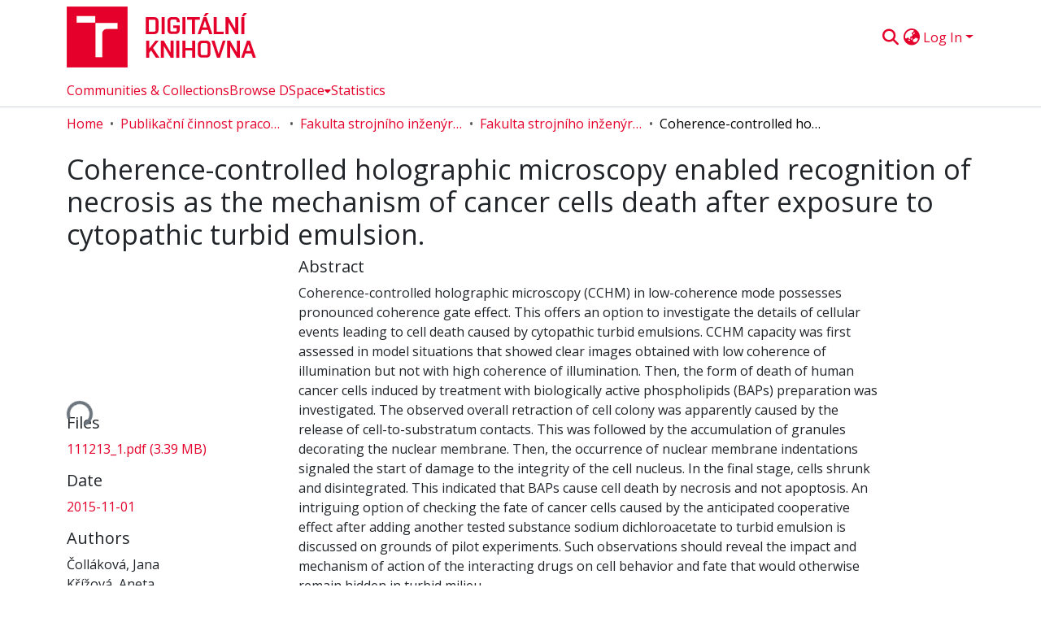

--- FILE ---
content_type: text/html; charset=utf-8
request_url: https://dspace.vut.cz/items/9d1d86cb-c97b-4911-8872-724706222dc8
body_size: 79627
content:
<!DOCTYPE html><html data-critters-container="" lang="en"><head>
  <meta charset="UTF-8">
  <base href="/">
  <title>Coherence-controlled holographic microscopy enabled recognition of necrosis as the mechanism of cancer cells death after exposure to cytopathic turbid emulsion.</title>
  <meta name="viewport" content="width=device-width,minimum-scale=1">
  <meta http-equiv="cache-control" content="no-store">
<link rel="stylesheet" href="styles.cf390c6bfbe7555f.css" media="print" onload="this.media='all'"><noscript><link rel="stylesheet" href="styles.cf390c6bfbe7555f.css"></noscript><link rel="stylesheet" type="text/css" class="theme-css" href="vut-theme.css"><link rel="icon" href="assets/vut/images/favicons/favicon.ico" sizes="any" class="theme-head-tag"><link rel="icon" href="assets/vut/images/favicons/favicon.svg" type="image/svg+xml" class="theme-head-tag"><link rel="apple-touch-icon" href="assets/vut/images/favicons/apple-touch-icon.png" class="theme-head-tag"><link rel="manifest" href="assets/vut/manifest.webmanifest" class="theme-head-tag"><script src="https://d1bxh8uas1mnw7.cloudfront.net/assets/embed.js" type="text/javascript" id="altmetric-embed" class="theme-head-tag"></script><script src="https://badge.dimensions.ai/badge.js" charset="utf-8" async="null" class="theme-head-tag"></script><meta name="Generator" content="DSpace 9.1"><meta name="title" content="Coherence-controlled holographic microscopy enabled recognition of necrosis as the mechanism of cancer cells death after exposure to cytopathic turbid emulsion."><meta name="description" content="Coherence-controlled holographic microscopy (CCHM) in low-coherence mode possesses pronounced coherence gate effect. This offers an option to investigate the details of cellular events leading to cell death caused by cytopathic turbid emulsions. CCHM capacity was first assessed in model situations that showed clear images obtained with low coherence of illumination but not with high coherence of illumination. Then, the form of death of human cancer cells induced by treatment with biologically active phospholipids (BAPs) preparation was investigated. The observed overall retraction of cell colony was apparently caused by the release of cell-to-substratum contacts. This was followed by the accumulation of granules decorating the nuclear membrane. Then, the occurrence of nuclear membrane indentations signaled the start of damage to the integrity of the cell nucleus. In the final stage, cells shrunk and disintegrated. This indicated that BAPs cause cell death by necrosis and not apoptosis. An intriguing option of checking the fate of cancer cells caused by the anticipated cooperative effect after adding another tested substance sodium dichloroacetate to turbid emulsion is discussed on grounds of pilot experiments. Such observations should reveal the impact and mechanism of action of the interacting drugs on cell behavior and fate that would otherwise remain hidden in turbid milieu."><meta name="citation_title" content="Coherence-controlled holographic microscopy enabled recognition of necrosis as the mechanism of cancer cells death after exposure to cytopathic turbid emulsion."><meta name="citation_author" content="Čolláková, Jana"><meta name="citation_author" content="Křížová, Aneta"><meta name="citation_author" content="Kollárová, Věra"><meta name="citation_author" content="Dostál, Zbyněk"><meta name="citation_author" content="Slabá, Michala"><meta name="citation_author" content="Veselý, Pavel"><meta name="citation_author" content="Chmelík, Radim"><meta name="citation_publication_date" content="2015-11-01"><meta name="citation_issn" content="1083-3668"><meta name="citation_language" content="en"><meta name="citation_keywords" content="quantitative phase imaging; holographic microscopy; imaging through turbid media; coherence gate effect; live cell imaging; cancer cell necrotic death; quantitative phase imaging; holographic microscopy; imaging through turbid media; coherence gate effect; live cell imaging; cancer cell necrotic death"><meta name="citation_abstract_html_url" content="http://hdl.handle.net/11012/84154"><meta name="citation_doi" content="10.1117/1.JBO.20.11.111213"><meta name="citation_publisher" content="Journal of Biomedical Optics SPIE"><style ng-app-id="dspace-angular">#skip-to-main-content[_ngcontent-dspace-angular-c3074528159]{position:absolute;top:-40px;left:0;opacity:0;transition:opacity .3s;z-index:calc(var(--ds-nav-z-index) + 1);border-top-left-radius:0;border-top-right-radius:0;border-bottom-left-radius:0}#skip-to-main-content[_ngcontent-dspace-angular-c3074528159]:focus{opacity:1;top:0}</style><style ng-app-id="dspace-angular">.notifications-wrapper{z-index:var(--bs-zindex-popover);text-align:right;overflow-wrap:break-word;word-wrap:break-word;-ms-word-break:break-all;word-break:break-all;word-break:break-word;hyphens:auto}.notifications-wrapper .notification{display:block}.notifications-wrapper.left{left:0}.notifications-wrapper.top{top:0}.notifications-wrapper.right{right:0}.notifications-wrapper.bottom{bottom:0}.notifications-wrapper.center{left:50%;transform:translate(-50%)}.notifications-wrapper.middle{top:50%;transform:translateY(-50%)}.notifications-wrapper.middle.center{transform:translate(-50%,-50%)}@media screen and (max-width: 576px){.notifications-wrapper{width:auto;left:0;right:0}}
</style><style ng-app-id="dspace-angular">.live-region[_ngcontent-dspace-angular-c315870698]{position:fixed;bottom:0;left:0;right:0;padding-left:60px;height:90px;line-height:18px;color:var(--bs-white);background-color:var(--bs-dark);opacity:.94;z-index:var(--ds-live-region-z-index)}</style><style ng-app-id="dspace-angular">[_nghost-dspace-angular-c1031589132]{position:fixed;left:0;top:0;z-index:var(--ds-sidebar-z-index)}[_nghost-dspace-angular-c1031589132]   nav#admin-sidebar[_ngcontent-dspace-angular-c1031589132]{max-width:var(--ds-admin-sidebar-fixed-element-width);display:flex;flex-direction:column;flex-wrap:nowrap}[_nghost-dspace-angular-c1031589132]   nav#admin-sidebar[_ngcontent-dspace-angular-c1031589132]   div#sidebar-top-level-items-container[_ngcontent-dspace-angular-c1031589132]{flex:1 1 auto;overflow-x:hidden;overflow-y:auto}[_nghost-dspace-angular-c1031589132]   nav#admin-sidebar[_ngcontent-dspace-angular-c1031589132]   div#sidebar-top-level-items-container[_ngcontent-dspace-angular-c1031589132]::-webkit-scrollbar{width:var(--ds-dark-scrollbar-width);height:3px}[_nghost-dspace-angular-c1031589132]   nav#admin-sidebar[_ngcontent-dspace-angular-c1031589132]   div#sidebar-top-level-items-container[_ngcontent-dspace-angular-c1031589132]::-webkit-scrollbar-button{background-color:var(--ds-dark-scrollbar-bg)}[_nghost-dspace-angular-c1031589132]   nav#admin-sidebar[_ngcontent-dspace-angular-c1031589132]   div#sidebar-top-level-items-container[_ngcontent-dspace-angular-c1031589132]::-webkit-scrollbar-track{background-color:var(--ds-dark-scrollbar-alt-bg)}[_nghost-dspace-angular-c1031589132]   nav#admin-sidebar[_ngcontent-dspace-angular-c1031589132]   div#sidebar-top-level-items-container[_ngcontent-dspace-angular-c1031589132]::-webkit-scrollbar-track-piece{background-color:var(--ds-dark-scrollbar-bg)}[_nghost-dspace-angular-c1031589132]   nav#admin-sidebar[_ngcontent-dspace-angular-c1031589132]   div#sidebar-top-level-items-container[_ngcontent-dspace-angular-c1031589132]::-webkit-scrollbar-thumb{height:50px;background-color:var(--ds-dark-scrollbar-fg);border-radius:3px}[_nghost-dspace-angular-c1031589132]   nav#admin-sidebar[_ngcontent-dspace-angular-c1031589132]   div#sidebar-top-level-items-container[_ngcontent-dspace-angular-c1031589132]::-webkit-scrollbar-corner{background-color:var(--ds-dark-scrollbar-alt-bg)}[_nghost-dspace-angular-c1031589132]   nav#admin-sidebar[_ngcontent-dspace-angular-c1031589132]   div#sidebar-top-level-items-container[_ngcontent-dspace-angular-c1031589132]::-webkit-resizer{background-color:var(--ds-dark-scrollbar-bg)}[_nghost-dspace-angular-c1031589132]   nav#admin-sidebar[_ngcontent-dspace-angular-c1031589132]   img#admin-sidebar-logo[_ngcontent-dspace-angular-c1031589132]{height:var(--ds-admin-sidebar-logo-height)}[_nghost-dspace-angular-c1031589132]   nav#admin-sidebar[_ngcontent-dspace-angular-c1031589132]     .sidebar-full-width-container{width:100%;padding-left:0;padding-right:0;margin-left:0;margin-right:0}[_nghost-dspace-angular-c1031589132]   nav#admin-sidebar[_ngcontent-dspace-angular-c1031589132]     .sidebar-item{padding-top:var(--ds-admin-sidebar-item-padding);padding-bottom:var(--ds-admin-sidebar-item-padding)}[_nghost-dspace-angular-c1031589132]   nav#admin-sidebar[_ngcontent-dspace-angular-c1031589132]     .sidebar-section-wrapper{display:flex;flex-direction:row;flex-wrap:nowrap;align-items:stretch}[_nghost-dspace-angular-c1031589132]   nav#admin-sidebar[_ngcontent-dspace-angular-c1031589132]     .sidebar-section-wrapper>.sidebar-fixed-element-wrapper{min-width:var(--ds-admin-sidebar-fixed-element-width);flex:1 1 auto;display:flex;flex-direction:row;justify-content:center;align-items:center}[_nghost-dspace-angular-c1031589132]   nav#admin-sidebar[_ngcontent-dspace-angular-c1031589132]     .sidebar-section-wrapper>.sidebar-collapsible-element-outer-wrapper{display:flex;flex-wrap:wrap;justify-content:flex-end;max-width:calc(100% - var(--ds-admin-sidebar-fixed-element-width));padding-left:var(--ds-dark-scrollbar-width);overflow-x:hidden}[_nghost-dspace-angular-c1031589132]   nav#admin-sidebar[_ngcontent-dspace-angular-c1031589132]     .sidebar-section-wrapper>.sidebar-collapsible-element-outer-wrapper>.sidebar-collapsible-element-inner-wrapper{min-width:calc(var(--ds-admin-sidebar-collapsible-element-width) - var(--ds-dark-scrollbar-width));height:100%;padding-right:var(--ds-admin-sidebar-item-padding)}[_nghost-dspace-angular-c1031589132]   nav#admin-sidebar[_ngcontent-dspace-angular-c1031589132]{background-color:var(--ds-admin-sidebar-bg)}[_nghost-dspace-angular-c1031589132]   nav#admin-sidebar[_ngcontent-dspace-angular-c1031589132]    {color:#fff}[_nghost-dspace-angular-c1031589132]   nav#admin-sidebar[_ngcontent-dspace-angular-c1031589132]     a{color:var(--ds-admin-sidebar-link-color);text-decoration:none}[_nghost-dspace-angular-c1031589132]   nav#admin-sidebar[_ngcontent-dspace-angular-c1031589132]     a:hover, [_nghost-dspace-angular-c1031589132]   nav#admin-sidebar[_ngcontent-dspace-angular-c1031589132]     a:focus{color:var(--ds-admin-sidebar-link-hover-color)}[_nghost-dspace-angular-c1031589132]   nav#admin-sidebar[_ngcontent-dspace-angular-c1031589132]   div#sidebar-header-container[_ngcontent-dspace-angular-c1031589132]{background-color:var(--ds-admin-sidebar-header-bg)}[_nghost-dspace-angular-c1031589132]   nav#admin-sidebar[_ngcontent-dspace-angular-c1031589132]   div#sidebar-header-container[_ngcontent-dspace-angular-c1031589132]   .sidebar-fixed-element-wrapper[_ngcontent-dspace-angular-c1031589132]{background-color:var(--ds-admin-sidebar-header-bg)}  .browser-firefox-windows{--ds-dark-scrollbar-width: 20px}</style><style ng-app-id="dspace-angular">@media (max-width: 991.98px){.container[_ngcontent-dspace-angular-c2427527701]{width:100%;max-width:none}}</style><style ng-app-id="dspace-angular">[_nghost-dspace-angular-c1629207273]{position:relative}[_nghost-dspace-angular-c1629207273]   div#header-navbar-wrapper[_ngcontent-dspace-angular-c1629207273]{border-bottom:1px var(--ds-header-navbar-border-bottom-color) solid}</style><style ng-app-id="dspace-angular">@charset "UTF-8";.nav-breadcrumb[_ngcontent-dspace-angular-c3220913268]{background-color:var(--ds-breadcrumb-bg)!important}.breadcrumb[_ngcontent-dspace-angular-c3220913268]{border-radius:0;padding-bottom:calc(var(--ds-content-spacing) / 2);padding-top:calc(var(--ds-content-spacing) / 2);background-color:var(--ds-breadcrumb-bg)!important;padding-left:calc(var(--bs-spacer) * .75);padding-right:calc(var(--bs-spacer) * .75)}li.breadcrumb-item[_ngcontent-dspace-angular-c3220913268]{display:flex}.breadcrumb-item-limiter[_ngcontent-dspace-angular-c3220913268]{display:inline-block;max-width:var(--ds-breadcrumb-max-length)}.breadcrumb-item-limiter[_ngcontent-dspace-angular-c3220913268] > *[_ngcontent-dspace-angular-c3220913268]{max-width:100%;display:block}li.breadcrumb-item[_ngcontent-dspace-angular-c3220913268]   a[_ngcontent-dspace-angular-c3220913268]{color:var(--ds-breadcrumb-link-color)}li.breadcrumb-item.active[_ngcontent-dspace-angular-c3220913268]{color:var(--ds-breadcrumb-link-active-color)}.breadcrumb-item[_ngcontent-dspace-angular-c3220913268] + .breadcrumb-item[_ngcontent-dspace-angular-c3220913268]:before{display:block;content:"\2022"!important}</style><style ng-app-id="dspace-angular">[_nghost-dspace-angular-c1681175641]   footer[_ngcontent-dspace-angular-c1681175641]{background-color:var(--ds-footer-bg);text-align:center;z-index:var(--ds-footer-z-index);border-top:var(--ds-footer-border);padding:var(--ds-footer-padding)}[_nghost-dspace-angular-c1681175641]   footer[_ngcontent-dspace-angular-c1681175641]   p[_ngcontent-dspace-angular-c1681175641]{margin:0}[_nghost-dspace-angular-c1681175641]   footer[_ngcontent-dspace-angular-c1681175641]   div[_ngcontent-dspace-angular-c1681175641] > img[_ngcontent-dspace-angular-c1681175641]{height:var(--ds-footer-logo-height)}[_nghost-dspace-angular-c1681175641]   footer[_ngcontent-dspace-angular-c1681175641]   .top-footer[_ngcontent-dspace-angular-c1681175641]{background-color:var(--ds-top-footer-bg);padding:var(--ds-footer-padding);margin:calc(var(--ds-footer-padding) * -1)}[_nghost-dspace-angular-c1681175641]   footer[_ngcontent-dspace-angular-c1681175641]   .bottom-footer[_ngcontent-dspace-angular-c1681175641]   .notify-enabled[_ngcontent-dspace-angular-c1681175641]{position:relative;margin-top:4px}[_nghost-dspace-angular-c1681175641]   footer[_ngcontent-dspace-angular-c1681175641]   .bottom-footer[_ngcontent-dspace-angular-c1681175641]   .notify-enabled[_ngcontent-dspace-angular-c1681175641]   .coar-notify-support-route[_ngcontent-dspace-angular-c1681175641]{padding:0 calc(var(--bs-spacer) / 2);color:inherit}[_nghost-dspace-angular-c1681175641]   footer[_ngcontent-dspace-angular-c1681175641]   .bottom-footer[_ngcontent-dspace-angular-c1681175641]   .notify-enabled[_ngcontent-dspace-angular-c1681175641]   .n-coar[_ngcontent-dspace-angular-c1681175641]{height:var(--ds-footer-n-coar-height);margin-bottom:8.5px}@media screen and (min-width: 768px){[_nghost-dspace-angular-c1681175641]   footer[_ngcontent-dspace-angular-c1681175641]   .bottom-footer[_ngcontent-dspace-angular-c1681175641]   .notify-enabled[_ngcontent-dspace-angular-c1681175641]{position:absolute;bottom:4px;right:0}}[_nghost-dspace-angular-c1681175641]   footer[_ngcontent-dspace-angular-c1681175641]   .bottom-footer[_ngcontent-dspace-angular-c1681175641]   ul[_ngcontent-dspace-angular-c1681175641]   li[_ngcontent-dspace-angular-c1681175641]{display:inline-flex}[_nghost-dspace-angular-c1681175641]   footer[_ngcontent-dspace-angular-c1681175641]   .bottom-footer[_ngcontent-dspace-angular-c1681175641]   ul[_ngcontent-dspace-angular-c1681175641]   li[_ngcontent-dspace-angular-c1681175641]   a[_ngcontent-dspace-angular-c1681175641], [_nghost-dspace-angular-c1681175641]   footer[_ngcontent-dspace-angular-c1681175641]   .bottom-footer[_ngcontent-dspace-angular-c1681175641]   ul[_ngcontent-dspace-angular-c1681175641]   li[_ngcontent-dspace-angular-c1681175641]   .btn-link[_ngcontent-dspace-angular-c1681175641]{padding:0 calc(var(--bs-spacer) / 2);color:inherit;font-size:.875em}[_nghost-dspace-angular-c1681175641]   footer[_ngcontent-dspace-angular-c1681175641]   .bottom-footer[_ngcontent-dspace-angular-c1681175641]   ul[_ngcontent-dspace-angular-c1681175641]   li[_ngcontent-dspace-angular-c1681175641]   a[_ngcontent-dspace-angular-c1681175641]:focus, [_nghost-dspace-angular-c1681175641]   footer[_ngcontent-dspace-angular-c1681175641]   .bottom-footer[_ngcontent-dspace-angular-c1681175641]   ul[_ngcontent-dspace-angular-c1681175641]   li[_ngcontent-dspace-angular-c1681175641]   .btn-link[_ngcontent-dspace-angular-c1681175641]:focus{box-shadow:none;text-decoration:underline}[_nghost-dspace-angular-c1681175641]   footer[_ngcontent-dspace-angular-c1681175641]   .bottom-footer[_ngcontent-dspace-angular-c1681175641]   ul[_ngcontent-dspace-angular-c1681175641]   li[_ngcontent-dspace-angular-c1681175641]   a[_ngcontent-dspace-angular-c1681175641]:focus-visible, [_nghost-dspace-angular-c1681175641]   footer[_ngcontent-dspace-angular-c1681175641]   .bottom-footer[_ngcontent-dspace-angular-c1681175641]   ul[_ngcontent-dspace-angular-c1681175641]   li[_ngcontent-dspace-angular-c1681175641]   .btn-link[_ngcontent-dspace-angular-c1681175641]:focus-visible{box-shadow:0 0 0 .2rem #ffffff80}[_nghost-dspace-angular-c1681175641]   footer[_ngcontent-dspace-angular-c1681175641]   .bottom-footer[_ngcontent-dspace-angular-c1681175641]   ul[_ngcontent-dspace-angular-c1681175641]   li[_ngcontent-dspace-angular-c1681175641]:not(:last-child):after{content:"";border-right:1px var(--bs-secondary) solid}[_nghost-dspace-angular-c1681175641]   footer[_ngcontent-dspace-angular-c1681175641]   .btn[_ngcontent-dspace-angular-c1681175641]{box-shadow:none}</style><style ng-app-id="dspace-angular">.request-a-copy-access-icon[_ngcontent-dspace-angular-c676989622]{margin-right:4px;color:var(--bs-success)}.request-a-copy-access-error-icon[_ngcontent-dspace-angular-c676989622]{margin-right:4px}</style><style ng-app-id="dspace-angular">.source-logo[_ngcontent-dspace-angular-c3375253108]{max-height:var(--ds-header-logo-height)}.source-logo-container[_ngcontent-dspace-angular-c3375253108]{width:var(--ds-qa-logo-width);display:flex;justify-content:center}.sections-gap[_ngcontent-dspace-angular-c3375253108]{gap:1rem}</style><style ng-app-id="dspace-angular">[_nghost-dspace-angular-c46866287]{width:100%}</style><style ng-app-id="dspace-angular">[_nghost-dspace-angular-c2321474845]   .simple-view-element[_ngcontent-dspace-angular-c2321474845]{margin-bottom:15px}[_nghost-dspace-angular-c2321474845]   .simple-view-element-header[_ngcontent-dspace-angular-c2321474845]{font-size:1.25rem}</style><style ng-app-id="dspace-angular">.limit-width[_ngcontent-dspace-angular-c3220066179]{max-width:var(--ds-thumbnail-max-width)}img[_ngcontent-dspace-angular-c3220066179]{max-width:100%}.outer[_ngcontent-dspace-angular-c3220066179]{position:relative}.outer[_ngcontent-dspace-angular-c3220066179]:before{display:block;content:"";width:100%;padding-top:141.4285714286%}.outer[_ngcontent-dspace-angular-c3220066179] > .inner[_ngcontent-dspace-angular-c3220066179]{position:absolute;inset:0}.outer[_ngcontent-dspace-angular-c3220066179] > .inner[_ngcontent-dspace-angular-c3220066179] > .thumbnail-placeholder[_ngcontent-dspace-angular-c3220066179]{background:var(--ds-thumbnail-placeholder-background);border:var(--ds-thumbnail-placeholder-border);color:var(--ds-thumbnail-placeholder-color);font-weight:700}.outer[_ngcontent-dspace-angular-c3220066179] > .inner[_ngcontent-dspace-angular-c3220066179] > .centered[_ngcontent-dspace-angular-c3220066179]{width:100%;height:100%;display:flex;justify-content:center;align-items:center;text-align:center}</style><style ng-app-id="dspace-angular">.loader[_ngcontent-dspace-angular-c2175481120]{margin:0 25px}span[_ngcontent-dspace-angular-c2175481120]{display:block;margin:0 auto}span[class*=l-][_ngcontent-dspace-angular-c2175481120]{height:4px;width:4px;background:#000;display:inline-block;margin:12px 2px;border-radius:100%;-webkit-border-radius:100%;-moz-border-radius:100%;-webkit-animation:_ngcontent-dspace-angular-c2175481120_loader 2s infinite;-webkit-animation-timing-function:cubic-bezier(.03,.615,.995,.415);-webkit-animation-fill-mode:both;-moz-animation:loader 2s infinite;-moz-animation-timing-function:cubic-bezier(.03,.615,.995,.415);-moz-animation-fill-mode:both;-ms-animation:loader 2s infinite;-ms-animation-timing-function:cubic-bezier(.03,.615,.995,.415);-ms-animation-fill-mode:both;animation:_ngcontent-dspace-angular-c2175481120_loader 2s infinite;animation-timing-function:cubic-bezier(.03,.615,.995,.415);animation-fill-mode:both}span.l-1[_ngcontent-dspace-angular-c2175481120]{animation-delay:1s;-ms-animation-delay:1s;-moz-animation-delay:1s}span.l-2[_ngcontent-dspace-angular-c2175481120]{animation-delay:.9s;-ms-animation-delay:.9s;-moz-animation-delay:.9s}span.l-3[_ngcontent-dspace-angular-c2175481120]{animation-delay:.8s;-ms-animation-delay:.8s;-moz-animation-delay:.8s}span.l-4[_ngcontent-dspace-angular-c2175481120]{animation-delay:.7s;-ms-animation-delay:.7s;-moz-animation-delay:.7s}span.l-5[_ngcontent-dspace-angular-c2175481120]{animation-delay:.6s;-ms-animation-delay:.6s;-moz-animation-delay:.6s}span.l-6[_ngcontent-dspace-angular-c2175481120]{animation-delay:.5s;-ms-animation-delay:.5s;-moz-animation-delay:.5s}span.l-7[_ngcontent-dspace-angular-c2175481120]{animation-delay:.4s;-ms-animation-delay:.4s;-moz-animation-delay:.4s}span.l-8[_ngcontent-dspace-angular-c2175481120]{animation-delay:.3s;-ms-animation-delay:.3s;-moz-animation-delay:.3s}span.l-9[_ngcontent-dspace-angular-c2175481120]{animation-delay:.2s;-ms-animation-delay:.2s;-moz-animation-delay:.2s}span.l-9[_ngcontent-dspace-angular-c2175481120]{animation-delay:.1s;-ms-animation-delay:.1s;-moz-animation-delay:.1s}span.l-10[_ngcontent-dspace-angular-c2175481120]{animation-delay:0s;-ms-animation-delay:0s;-moz-animation-delay:0s}@keyframes _ngcontent-dspace-angular-c2175481120_loader{0%{transform:translate(-30px);opacity:0}25%{opacity:1}50%{transform:translate(30px);opacity:0}to{opacity:0}}.spinner[_ngcontent-dspace-angular-c2175481120]{color:var(--bs-gray-600)}</style><style ng-app-id="dspace-angular">[_nghost-dspace-angular-c3671200378]   header[_ngcontent-dspace-angular-c3671200378]{background-color:var(--ds-header-bg)}[_nghost-dspace-angular-c3671200378]   .navbar-brand[_ngcontent-dspace-angular-c3671200378]   img[_ngcontent-dspace-angular-c3671200378]{max-height:var(--ds-header-logo-height);max-width:100%}[_nghost-dspace-angular-c3671200378]   .navbar-toggler[_ngcontent-dspace-angular-c3671200378]{border:none;color:var(--ds-header-icon-color)}[_nghost-dspace-angular-c3671200378]   .navbar-toggler[_ngcontent-dspace-angular-c3671200378]:hover, [_nghost-dspace-angular-c3671200378]   .navbar-toggler[_ngcontent-dspace-angular-c3671200378]:focus{color:var(--ds-header-icon-color-hover)}[_nghost-dspace-angular-c3671200378]   .navbar-toggler[_ngcontent-dspace-angular-c3671200378]   .toggler-icon[_ngcontent-dspace-angular-c3671200378]{width:1.5em;height:1.5em;line-height:1.5}[_nghost-dspace-angular-c3671200378]   .navbar[_ngcontent-dspace-angular-c3671200378], [_nghost-dspace-angular-c3671200378]   div[role=toolbar][_ngcontent-dspace-angular-c3671200378]{display:flex;gap:calc(var(--bs-spacer) / 3);align-items:center}</style><style ng-app-id="dspace-angular">[_nghost-dspace-angular-c2806379270]{--ds-expandable-navbar-height: auto}[_nghost-dspace-angular-c2806379270]   nav.navbar[_ngcontent-dspace-angular-c2806379270]{background-color:var(--ds-navbar-bg);align-items:baseline;padding:0}@media screen and (max-width: 767.98px){[_nghost-dspace-angular-c2806379270]   .navbar[_ngcontent-dspace-angular-c2806379270]{width:100vw;background-color:var(--bs-white);position:absolute;overflow:hidden;height:0;z-index:var(--ds-nav-z-index)}[_nghost-dspace-angular-c2806379270]   .navbar.open[_ngcontent-dspace-angular-c2806379270]{height:auto;min-height:100vh;border-bottom:1px var(--ds-header-navbar-border-bottom-color) solid}}@media screen and (min-width: 768px){[_nghost-dspace-angular-c2806379270]   .reset-padding-md[_ngcontent-dspace-angular-c2806379270]{margin-left:calc(var(--bs-spacer) / -1);margin-right:calc(var(--bs-spacer) / -1)}}@media screen and (max-width: 767.98px){[_nghost-dspace-angular-c2806379270]   .navbar-expand-md.navbar-container[_ngcontent-dspace-angular-c2806379270]{padding:0}[_nghost-dspace-angular-c2806379270]   .navbar-expand-md.navbar-container[_ngcontent-dspace-angular-c2806379270] > .navbar-inner-container[_ngcontent-dspace-angular-c2806379270]{padding:0 var(--bs-spacer)}}[_nghost-dspace-angular-c2806379270]   #main-navbar[_ngcontent-dspace-angular-c2806379270]     .ds-menu-item, [_nghost-dspace-angular-c2806379270]   #main-navbar[_ngcontent-dspace-angular-c2806379270]     .ds-menu-toggler-wrapper{white-space:nowrap;text-decoration:none}[_nghost-dspace-angular-c2806379270]   #main-navbar[_ngcontent-dspace-angular-c2806379270]     .dropdown-menu{padding:.5rem!important}[_nghost-dspace-angular-c2806379270]   #main-navbar[_ngcontent-dspace-angular-c2806379270]     .ds-menu-item{display:block;color:var(--ds-navbar-link-color);padding:.5rem 0}[_nghost-dspace-angular-c2806379270]   #main-navbar[_ngcontent-dspace-angular-c2806379270]     .ds-menu-item:hover, [_nghost-dspace-angular-c2806379270]   #main-navbar[_ngcontent-dspace-angular-c2806379270]     .ds-menu-item:focus{color:var(--ds-navbar-link-color-hover)}</style><style ng-app-id="dspace-angular">[_nghost-dspace-angular-c721316482]   .ds-menu-item[_ngcontent-dspace-angular-c721316482]{display:inline-block}</style><style ng-app-id="dspace-angular">input[type=text][_ngcontent-dspace-angular-c3677298140]{margin-top:calc(-.3 * var(--bs-font-size-base));background-color:#fff!important;border-color:var(--ds-header-icon-color);right:0}input[type=text].collapsed[_ngcontent-dspace-angular-c3677298140]{opacity:0}.submit-icon[_ngcontent-dspace-angular-c3677298140]{cursor:pointer;position:sticky;top:0;border:0!important;color:var(--ds-header-icon-color)}.submit-icon[_ngcontent-dspace-angular-c3677298140]:hover, .submit-icon[_ngcontent-dspace-angular-c3677298140]:focus{color:var(--ds-header-icon-color-hover)}@media screen and (max-width: 768px){.query[_ngcontent-dspace-angular-c3677298140]:focus{max-width:250px!important;width:40vw!important}}</style><style ng-app-id="dspace-angular">.dropdown-toggle[_ngcontent-dspace-angular-c2383640043]:after{display:none}.dropdown-toggle[_ngcontent-dspace-angular-c2383640043]{color:var(--ds-header-icon-color)}.dropdown-toggle[_ngcontent-dspace-angular-c2383640043]:hover, .dropdown-toggle[_ngcontent-dspace-angular-c2383640043]:focus{color:var(--ds-header-icon-color-hover)}.dropdown-item[_ngcontent-dspace-angular-c2383640043]{cursor:pointer}</style><style ng-app-id="dspace-angular">#loginDropdownMenu[_ngcontent-dspace-angular-c4228636223], #logoutDropdownMenu[_ngcontent-dspace-angular-c4228636223]{min-width:330px;z-index:1002}#loginDropdownMenu[_ngcontent-dspace-angular-c4228636223]{min-height:75px}.dropdown-item.active[_ngcontent-dspace-angular-c4228636223], .dropdown-item[_ngcontent-dspace-angular-c4228636223]:active, .dropdown-item[_ngcontent-dspace-angular-c4228636223]:hover, .dropdown-item[_ngcontent-dspace-angular-c4228636223]:focus{background-color:#0000!important}.loginLink[_ngcontent-dspace-angular-c4228636223], .dropdownLogin[_ngcontent-dspace-angular-c4228636223], .logoutLink[_ngcontent-dspace-angular-c4228636223], .dropdownLogout[_ngcontent-dspace-angular-c4228636223]{color:var(--ds-header-icon-color)}.loginLink[_ngcontent-dspace-angular-c4228636223]:hover, .loginLink[_ngcontent-dspace-angular-c4228636223]:focus, .dropdownLogin[_ngcontent-dspace-angular-c4228636223]:hover, .dropdownLogin[_ngcontent-dspace-angular-c4228636223]:focus, .logoutLink[_ngcontent-dspace-angular-c4228636223]:hover, .logoutLink[_ngcontent-dspace-angular-c4228636223]:focus, .dropdownLogout[_ngcontent-dspace-angular-c4228636223]:hover, .dropdownLogout[_ngcontent-dspace-angular-c4228636223]:focus{color:var(--ds-header-icon-color-hover)}.dropdownLogin[_ngcontent-dspace-angular-c4228636223]:not(:focus-visible).active, .dropdownLogin[_ngcontent-dspace-angular-c4228636223]:not(:focus-visible):active, .dropdownLogin[_ngcontent-dspace-angular-c4228636223]:not(:focus-visible).active:focus, .dropdownLogin[_ngcontent-dspace-angular-c4228636223]:not(:focus-visible):active:focus, .dropdownLogout[_ngcontent-dspace-angular-c4228636223]:not(:focus-visible).active, .dropdownLogout[_ngcontent-dspace-angular-c4228636223]:not(:focus-visible):active, .dropdownLogout[_ngcontent-dspace-angular-c4228636223]:not(:focus-visible).active:focus, .dropdownLogout[_ngcontent-dspace-angular-c4228636223]:not(:focus-visible):active:focus{box-shadow:unset}.dropdown-toggle[_ngcontent-dspace-angular-c4228636223]:after{margin-left:0}</style><style ng-app-id="dspace-angular">.login-container[_ngcontent-dspace-angular-c2376445516]{max-width:350px}a[_ngcontent-dspace-angular-c2376445516]{white-space:normal;padding:.25rem .75rem}</style><style ng-app-id="dspace-angular">[_nghost-dspace-angular-c4026808668]     .card{margin-bottom:var(--ds-submission-sections-margin-bottom);overflow:unset}.section-focus[_ngcontent-dspace-angular-c4026808668]{border-radius:var(--bs-border-radius);box-shadow:var(--bs-btn-focus-box-shadow)}[_nghost-dspace-angular-c4026808668]     .card:first-of-type{border-bottom:var(--bs-card-border-width) solid var(--bs-card-border-color)!important;border-bottom-left-radius:var(--bs-card-border-radius)!important;border-bottom-right-radius:var(--bs-card-border-radius)!important}[_nghost-dspace-angular-c4026808668]     .card-header button{box-shadow:none!important;width:100%}</style><style ng-app-id="dspace-angular">.form-login[_ngcontent-dspace-angular-c1513559031]   .form-control[_ngcontent-dspace-angular-c1513559031]:focus{z-index:2}.form-login[_ngcontent-dspace-angular-c1513559031]   input[type=email][_ngcontent-dspace-angular-c1513559031]{margin-bottom:-1px;border-bottom-right-radius:0;border-bottom-left-radius:0}.form-login[_ngcontent-dspace-angular-c1513559031]   input[type=password][_ngcontent-dspace-angular-c1513559031]{border-top-left-radius:0;border-top-right-radius:0}.dropdown-item[_ngcontent-dspace-angular-c1513559031]{white-space:normal;padding:.25rem .75rem}</style><style ng-app-id="dspace-angular">.btn-dark[_ngcontent-dspace-angular-c2003421933]{background-color:var(--ds-admin-sidebar-bg)}.dso-button-menu[_ngcontent-dspace-angular-c2003421933]{overflow:hidden}.dso-button-menu[_ngcontent-dspace-angular-c2003421933]   .dropdown-toggle[_ngcontent-dspace-angular-c2003421933]:after{content:"";width:0;height:0;border-style:solid;border-width:12px 12px 0 0;border-color:rgba(0,0,0,0) #627a91 rgba(0,0,0,0) rgba(0,0,0,0);border-bottom-right-radius:var(--bs-btn-border-radius-sm);right:0;bottom:0;position:absolute;overflow:hidden}ul.dropdown-menu[_ngcontent-dspace-angular-c2003421933]{background-color:var(--ds-admin-sidebar-bg);color:#fff}ul.dropdown-menu[_ngcontent-dspace-angular-c2003421933]     a{color:#fff}ul.dropdown-menu[_ngcontent-dspace-angular-c2003421933]     a.disabled{color:var(--bs-btn-link-disabled-color)}ul.dropdown-menu[_ngcontent-dspace-angular-c2003421933]   .disabled[_ngcontent-dspace-angular-c2003421933]{color:var(--bs-btn-link-disabled-color)}.dso-edit-menu-dropdown[_ngcontent-dspace-angular-c2003421933]{max-width:min(600px,75vw)}</style><style ng-app-id="dspace-angular">[_nghost-dspace-angular-c3185126158]   .ds-menu-item-wrapper[_ngcontent-dspace-angular-c3185126158]{position:relative}[_nghost-dspace-angular-c3185126158]   .dropdown-menu[_ngcontent-dspace-angular-c3185126158]{overflow:hidden;min-width:100%;top:100%;border:0;background-color:var(--ds-expandable-navbar-bg)}@media (min-width: 768px){[_nghost-dspace-angular-c3185126158]   .dropdown-menu[_ngcontent-dspace-angular-c3185126158]{border-top-left-radius:0;border-top-right-radius:0;background-color:var(--ds-navbar-dropdown-bg)}}[_nghost-dspace-angular-c3185126158]   .toggle-menu-icon[_ngcontent-dspace-angular-c3185126158], [_nghost-dspace-angular-c3185126158]   .toggle-menu-icon[_ngcontent-dspace-angular-c3185126158]:hover{text-decoration:none}</style><style ng-app-id="dspace-angular">[_nghost-dspace-angular-c830142487]   .ds-menu-item[_ngcontent-dspace-angular-c830142487]{display:inline-block}</style><link href="https://dspace.vut.cz/bitstreams/8b59b45d-61af-4d7b-bc51-52e8270d6879/download" rel="item" type="application/pdf"><link href="https://dspace.vut.cz/signposting/describedby/9d1d86cb-c97b-4911-8872-724706222dc8" rel="describedby" type="application/vnd.datacite.datacite+xml"><link href="http://hdl.handle.net/11012/84154" rel="cite-as"><link href="http://creativecommons.org/licenses/by/3.0/" rel="license"><link href="https://dspace.vut.cz/signposting/linksets/9d1d86cb-c97b-4911-8872-724706222dc8" rel="linkset" type="application/linkset"><link href="https://dspace.vut.cz/signposting/linksets/9d1d86cb-c97b-4911-8872-724706222dc8/json" rel="linkset" type="application/linkset+json"><link href="https://schema.org/AboutPage" rel="type"><link href="https://dspace.vut.cz/server/ldn/inbox" rel="http://www.w3.org/ns/ldp#inbox"><meta name="citation_pdf_url" content="https://dspace.vut.cz/bitstreams/8b59b45d-61af-4d7b-bc51-52e8270d6879/download"><style ng-app-id="dspace-angular">.request-a-copy-access-icon[_ngcontent-dspace-angular-c300052796]{color:var(--bs-success)}.btn-download[_ngcontent-dspace-angular-c300052796]{width:fit-content}</style></head>

<body>
  <ds-app _nghost-dspace-angular-c1010256252="" ng-version="18.2.13" ng-server-context="ssr"><ds-root _ngcontent-dspace-angular-c1010256252="" data-used-theme="vut"><ds-themed-root _nghost-dspace-angular-c3074528159="" class="ng-tns-c3074528159-0 ng-star-inserted"><button _ngcontent-dspace-angular-c3074528159="" id="skip-to-main-content" class="sr-only ng-tns-c3074528159-0"> Skip to main content
</button><div _ngcontent-dspace-angular-c3074528159="" class="outer-wrapper ng-tns-c3074528159-0 ng-trigger ng-trigger-slideSidebarPadding" style="padding-left: 0;"><ds-admin-sidebar _ngcontent-dspace-angular-c3074528159="" class="ng-tns-c3074528159-0" data-used-theme="vut"><ds-themed-admin-sidebar _nghost-dspace-angular-c1031589132="" class="ng-tns-c1031589132-1 ng-star-inserted" style=""><!----></ds-themed-admin-sidebar><!----></ds-admin-sidebar><div _ngcontent-dspace-angular-c3074528159="" class="inner-wrapper ng-tns-c3074528159-0"><ds-system-wide-alert-banner _ngcontent-dspace-angular-c3074528159="" class="ng-tns-c3074528159-0" _nghost-dspace-angular-c4054538046=""><!----></ds-system-wide-alert-banner><ds-header-navbar-wrapper _ngcontent-dspace-angular-c3074528159="" class="ng-tns-c3074528159-0" data-used-theme="vut"><ds-themed-header-navbar-wrapper _nghost-dspace-angular-c1629207273="" class="ng-star-inserted" style=""><div _ngcontent-dspace-angular-c1629207273="" id="header-navbar-wrapper" class=""><ds-header _ngcontent-dspace-angular-c1629207273="" data-used-theme="vut"><ds-themed-header _nghost-dspace-angular-c3671200378="" class="ng-star-inserted" style=""><header _ngcontent-dspace-angular-c3671200378=""><div _ngcontent-dspace-angular-c3671200378="" class="container"><div _ngcontent-dspace-angular-c3671200378="" class="d-flex flex-row justify-content-between"><a _ngcontent-dspace-angular-c3671200378="" routerlink="/home" role="button" tabindex="0" class="navbar-brand my-2" href="/home"><img _ngcontent-dspace-angular-c3671200378="" src="assets/vut/images/dspace-logo.png" alt="Repository logo"></a><div _ngcontent-dspace-angular-c3671200378="" class="navbar navbar-light navbar-expand-md flex-shrink-0 px-0"><ds-search-navbar _ngcontent-dspace-angular-c3671200378="" data-used-theme="vut"><ds-themed-search-navbar _nghost-dspace-angular-c3677298140="" class="ng-tns-c3677298140-5 ng-star-inserted" style=""><div _ngcontent-dspace-angular-c3677298140="" class="ng-tns-c3677298140-5" title="Search"><div _ngcontent-dspace-angular-c3677298140="" class="d-inline-block position-relative ng-tns-c3677298140-5"><form _ngcontent-dspace-angular-c3677298140="" novalidate="" autocomplete="on" class="d-flex ng-tns-c3677298140-5 ng-untouched ng-pristine ng-valid"><input _ngcontent-dspace-angular-c3677298140="" name="query" formcontrolname="query" type="text" class="d-inline-block bg-transparent position-absolute form-control dropdown-menu-end p1 ng-tns-c3677298140-5 display ng-trigger ng-trigger-toggleAnimation ng-untouched ng-pristine ng-valid" placeholder="" tabindex="-1" aria-label="Search" value="" style="width: 0; opacity: 0;"><button _ngcontent-dspace-angular-c3677298140="" type="button" tabindex="0" role="button" class="submit-icon btn btn-link btn-link-inline ng-tns-c3677298140-5" aria-label="Submit search"><em _ngcontent-dspace-angular-c3677298140="" class="fas fa-search fa-lg fa-fw ng-tns-c3677298140-5"></em></button></form></div></div></ds-themed-search-navbar><!----></ds-search-navbar><div _ngcontent-dspace-angular-c3671200378="" role="toolbar" aria-label="User profile bar"><ds-lang-switch _ngcontent-dspace-angular-c3671200378="" data-used-theme="vut"><ds-themed-lang-switch _nghost-dspace-angular-c2383640043="" class="ng-star-inserted" style=""><div _ngcontent-dspace-angular-c2383640043="" ngbdropdown="" display="dynamic" placement="bottom-right" class="navbar-nav ng-star-inserted dropdown"><button _ngcontent-dspace-angular-c2383640043="" role="button" aria-controls="language-menu-list" aria-haspopup="menu" data-bs-toggle="dropdown" ngbdropdowntoggle="" data-test="lang-switch" tabindex="0" class="dropdown-toggle btn btn-link px-0" title="Language switch" aria-label="Language switch" aria-expanded="false"><i _ngcontent-dspace-angular-c2383640043="" class="fas fa-globe-asia fa-lg fa-fw"></i></button><div _ngcontent-dspace-angular-c2383640043="" ngbdropdownmenu="" id="language-menu-list" role="listbox" class="dropdown-menu" aria-label="Language switch"><div _ngcontent-dspace-angular-c2383640043="" tabindex="0" role="option" class="dropdown-item active ng-star-inserted" lang="en" aria-selected="true"> English </div><div _ngcontent-dspace-angular-c2383640043="" tabindex="0" role="option" class="dropdown-item ng-star-inserted" lang="cs" aria-selected="false"> Čeština </div><!----></div></div><!----></ds-themed-lang-switch><!----></ds-lang-switch><ds-auth-nav-menu _ngcontent-dspace-angular-c3671200378="" data-used-theme="vut"><ds-themed-auth-nav-menu _nghost-dspace-angular-c4228636223="" class="ng-tns-c4228636223-6 ng-star-inserted" style=""><div _ngcontent-dspace-angular-c4228636223="" data-test="auth-nav" class="navbar-nav me-auto ng-tns-c4228636223-6 ng-star-inserted"><div _ngcontent-dspace-angular-c4228636223="" class="nav-item ng-tns-c4228636223-6 ng-star-inserted"><div _ngcontent-dspace-angular-c4228636223="" ngbdropdown="" display="dynamic" placement="bottom-right" class="d-inline-block ng-tns-c4228636223-6 ng-trigger ng-trigger-fadeInOut dropdown"><button _ngcontent-dspace-angular-c4228636223="" role="button" tabindex="0" aria-haspopup="menu" aria-controls="loginDropdownMenu" ngbdropdowntoggle="" class="dropdown-toggle dropdownLogin btn btn-link px-0 ng-tns-c4228636223-6" aria-label="Log In" aria-expanded="false"> Log In </button><div _ngcontent-dspace-angular-c4228636223="" id="loginDropdownMenu" ngbdropdownmenu="" role="dialog" aria-modal="true" class="ng-tns-c4228636223-6 dropdown-menu" aria-label="Log In"><ds-log-in _ngcontent-dspace-angular-c4228636223="" class="ng-tns-c4228636223-6" data-used-theme="vut"><ds-themed-log-in _nghost-dspace-angular-c2376445516="" class="ng-star-inserted"><!----><div _ngcontent-dspace-angular-c2376445516="" class="px-4 py-3 mx-auto login-container ng-star-inserted"><ds-log-in-container _ngcontent-dspace-angular-c2376445516="" _nghost-dspace-angular-c4026808668="" class="ng-star-inserted"><ds-log-in-external-provider _nghost-dspace-angular-c877442361="" class="ng-star-inserted"><button _ngcontent-dspace-angular-c877442361="" role="button" tabindex="0" class="btn btn-lg btn-primary w-100 text-white"><i _ngcontent-dspace-angular-c877442361="" class="fas fa-sign-in-alt"></i> Log in with SAML
</button></ds-log-in-external-provider><!----></ds-log-in-container><div _ngcontent-dspace-angular-c2376445516="" class="dropdown-divider my-2 ng-star-inserted"></div><!----><ds-log-in-container _ngcontent-dspace-angular-c2376445516="" _nghost-dspace-angular-c4026808668="" class="ng-star-inserted"><ds-log-in-password _nghost-dspace-angular-c1513559031="" class="ng-tns-c1513559031-8 ng-star-inserted"><form _ngcontent-dspace-angular-c1513559031="" novalidate="" class="form-login ng-tns-c1513559031-8 ng-untouched ng-pristine ng-invalid"><input _ngcontent-dspace-angular-c1513559031="" autocomplete="username" autofocus="" formcontrolname="email" required="" type="email" class="form-control form-control-lg position-relative ng-tns-c1513559031-8 ng-untouched ng-pristine ng-invalid" placeholder="Email address" aria-label="Email address" value=""><input _ngcontent-dspace-angular-c1513559031="" autocomplete="current-password" formcontrolname="password" required="" type="password" class="form-control form-control-lg position-relative mb-3 ng-tns-c1513559031-8 ng-untouched ng-pristine ng-invalid" placeholder="Password" aria-label="Password" value=""><!----><!----><button _ngcontent-dspace-angular-c1513559031="" type="submit" role="button" tabindex="0" class="btn btn-lg btn-primary w-100 ng-tns-c1513559031-8 disabled" aria-disabled="true"><i _ngcontent-dspace-angular-c1513559031="" class="fas fa-sign-in-alt ng-tns-c1513559031-8"></i> Log in</button></form><div _ngcontent-dspace-angular-c1513559031="" class="mt-2 ng-tns-c1513559031-8 ng-star-inserted"><a _ngcontent-dspace-angular-c1513559031="" tabindex="0" class="dropdown-item ng-tns-c1513559031-8 ng-star-inserted" href="/register">New user? Click here to register.</a><!----><a _ngcontent-dspace-angular-c1513559031="" tabindex="0" class="dropdown-item ng-tns-c1513559031-8 ng-star-inserted" href="/forgot">Have you forgotten your password?</a><!----></div><!----></ds-log-in-password><!----></ds-log-in-container><!----><!----></div><!----></ds-themed-log-in><!----></ds-log-in></div></div></div><!----><!----></div><!----><!----></ds-themed-auth-nav-menu><!----></ds-auth-nav-menu><ds-impersonate-navbar _ngcontent-dspace-angular-c3671200378="" class="d-none"><!----></ds-impersonate-navbar></div><!----></div></div></div></header></ds-themed-header><!----></ds-header><ds-navbar _ngcontent-dspace-angular-c1629207273="" data-used-theme="vut"><ds-themed-navbar _nghost-dspace-angular-c2806379270="" class="ng-tns-c2806379270-4 ng-star-inserted" style=""><nav _ngcontent-dspace-angular-c2806379270="" role="navigation" id="main-navbar" class="navbar navbar-light navbar-expand-md px-md-0 navbar-container ng-tns-c2806379270-4 ng-trigger ng-trigger-slideMobileNav" aria-label="Main navigation bar"><div _ngcontent-dspace-angular-c2806379270="" class="navbar-inner-container w-100 ng-tns-c2806379270-4 container"><div _ngcontent-dspace-angular-c2806379270="" class="w-100 ng-tns-c2806379270-4"><div _ngcontent-dspace-angular-c2806379270="" id="collapsingNav" class="ng-tns-c2806379270-4"><!----><div _ngcontent-dspace-angular-c2806379270="" role="menubar" class="navbar-nav align-items-md-center me-auto shadow-none gapx-3 ng-tns-c2806379270-4"><ds-navbar-section _nghost-dspace-angular-c693881525="" class="ng-star-inserted" style=""><div _ngcontent-dspace-angular-c693881525="" class="ds-menu-item-wrapper text-md-center" id="navbar-section-public_0_0"><ds-link-menu-item _nghost-dspace-angular-c721316482="" class="ng-star-inserted"><a _ngcontent-dspace-angular-c721316482="" role="menuitem" href="/community-list" tabindex="0" class="ds-menu-item" data-test="link-menu-item.menu.section.browse_global_communities_and_collections">Communities &amp; Collections</a></ds-link-menu-item><!----></div></ds-navbar-section><!----><ds-expandable-navbar-section class="ng-star-inserted" style="" data-used-theme="vut"><ds-themed-expandable-navbar-section _nghost-dspace-angular-c3185126158="" class="ng-tns-c3185126158-9 ng-star-inserted"><div _ngcontent-dspace-angular-c3185126158="" data-test="navbar-section-wrapper" class="ds-menu-item-wrapper text-md-center ng-tns-c3185126158-9 ng-star-inserted" id="expandable-navbar-section-public_1_0"><a _ngcontent-dspace-angular-c3185126158="" href="javascript:void(0);" routerlinkactive="active" role="menuitem" aria-haspopup="menu" data-test="navbar-section-toggler" class="d-flex flex-row flex-nowrap align-items-center gapx-1 ds-menu-toggler-wrapper ng-tns-c3185126158-9" aria-expanded="false" aria-controls="expandable-navbar-section-public_1_0-dropdown"><span _ngcontent-dspace-angular-c3185126158="" class="flex-fill ng-tns-c3185126158-9"><ds-text-menu-item _nghost-dspace-angular-c830142487="" class="ng-star-inserted"><span _ngcontent-dspace-angular-c830142487="" tabindex="0" role="button" class="ds-menu-item">Browse DSpace</span></ds-text-menu-item><!----></span><i _ngcontent-dspace-angular-c3185126158="" aria-hidden="true" class="fas fa-caret-down fa-xs toggle-menu-icon ng-tns-c3185126158-9"></i></a><!----></div><!----></ds-themed-expandable-navbar-section><!----></ds-expandable-navbar-section><!----><ds-navbar-section _nghost-dspace-angular-c693881525="" class="ng-star-inserted" style=""><div _ngcontent-dspace-angular-c693881525="" class="ds-menu-item-wrapper text-md-center" id="navbar-section-public_2_0"><ds-link-menu-item _nghost-dspace-angular-c721316482="" class="ng-star-inserted"><a _ngcontent-dspace-angular-c721316482="" role="menuitem" href="/statistics/items/9d1d86cb-c97b-4911-8872-724706222dc8" tabindex="0" class="ds-menu-item" data-test="link-menu-item.menu.section.statistics">Statistics</a></ds-link-menu-item><!----></div></ds-navbar-section><!----><!----></div></div></div></div></nav></ds-themed-navbar><!----></ds-navbar></div></ds-themed-header-navbar-wrapper><!----></ds-header-navbar-wrapper><ds-breadcrumbs _ngcontent-dspace-angular-c3074528159="" class="ng-tns-c3074528159-0" data-used-theme="vut"><ds-themed-breadcrumbs _nghost-dspace-angular-c3220913268="" class="ng-star-inserted" style=""><nav _ngcontent-dspace-angular-c3220913268="" aria-label="breadcrumb" class="nav-breadcrumb ng-star-inserted" style=""><ol _ngcontent-dspace-angular-c3220913268="" class="container breadcrumb my-0"><li _ngcontent-dspace-angular-c3220913268="" class="breadcrumb-item ng-star-inserted"><div _ngcontent-dspace-angular-c3220913268="" class="breadcrumb-item-limiter"><a _ngcontent-dspace-angular-c3220913268="" placement="bottom" role="link" tabindex="0" class="text-truncate" href="/">Home</a><!----></div></li><!----><li _ngcontent-dspace-angular-c3220913268="" class="breadcrumb-item ng-star-inserted"><div _ngcontent-dspace-angular-c3220913268="" class="breadcrumb-item-limiter"><a _ngcontent-dspace-angular-c3220913268="" placement="bottom" role="link" tabindex="0" class="text-truncate" href="/communities/65af7f0a-dd5e-43f6-ab08-d71e13a8224d">Publikační činnost pracovníků VUT v Brně</a><!----></div></li><!----><li _ngcontent-dspace-angular-c3220913268="" class="breadcrumb-item ng-star-inserted"><div _ngcontent-dspace-angular-c3220913268="" class="breadcrumb-item-limiter"><a _ngcontent-dspace-angular-c3220913268="" placement="bottom" role="link" tabindex="0" class="text-truncate" href="/communities/dd26773b-8f3a-462e-8fc5-c98ff9cbca4c">Fakulta strojního inženýrství</a><!----></div></li><!----><li _ngcontent-dspace-angular-c3220913268="" class="breadcrumb-item ng-star-inserted"><div _ngcontent-dspace-angular-c3220913268="" class="breadcrumb-item-limiter"><a _ngcontent-dspace-angular-c3220913268="" placement="bottom" role="link" tabindex="0" class="text-truncate" href="/collections/d0b17397-95e0-4a5e-b004-ec592a1b2464">Fakulta strojního inženýrství</a><!----></div></li><!----><li _ngcontent-dspace-angular-c3220913268="" aria-current="page" class="breadcrumb-item active ng-star-inserted"><div _ngcontent-dspace-angular-c3220913268="" class="breadcrumb-item-limiter"><div _ngcontent-dspace-angular-c3220913268="" class="text-truncate">Coherence-controlled holographic microscopy enabled recognition of necrosis as the mechanism of cancer cells death after exposure to cytopathic turbid emulsion.</div></div></li><!----><!----></ol></nav><!----><!----><!----><!----><!----></ds-themed-breadcrumbs><!----></ds-breadcrumbs><main _ngcontent-dspace-angular-c3074528159="" id="main-content" class="my-cs ng-tns-c3074528159-0"><!----><div _ngcontent-dspace-angular-c3074528159="" class="ng-tns-c3074528159-0"><router-outlet _ngcontent-dspace-angular-c3074528159="" class="ng-tns-c3074528159-0"></router-outlet><ds-item-page class="ng-star-inserted" style="" data-used-theme="vut"><ds-themed-item-page _nghost-dspace-angular-c2427527701="" class="ng-tns-c2427527701-2 ng-star-inserted" style=""><div _ngcontent-dspace-angular-c2427527701="" class="container ng-tns-c2427527701-2 ng-star-inserted"><div _ngcontent-dspace-angular-c2427527701="" class="item-page ng-tns-c2427527701-2 ng-trigger ng-trigger-fadeInOut ng-star-inserted"><div _ngcontent-dspace-angular-c2427527701="" class="ng-tns-c2427527701-2 ng-star-inserted" style=""><ds-item-alerts _ngcontent-dspace-angular-c2427527701="" class="ng-tns-c2427527701-2" data-used-theme="vut"><ds-themed-item-alerts _nghost-dspace-angular-c3636447628="" class="ng-star-inserted" style=""><div _ngcontent-dspace-angular-c3636447628=""><!----><!----></div></ds-themed-item-alerts><!----></ds-item-alerts><ds-access-by-token-notification _ngcontent-dspace-angular-c2427527701="" class="ng-tns-c2427527701-2" _nghost-dspace-angular-c676989622=""><!----><!----><!----></ds-access-by-token-notification><ds-qa-event-notification _ngcontent-dspace-angular-c2427527701="" class="ng-tns-c2427527701-2" _nghost-dspace-angular-c3375253108=""><!----><!----></ds-qa-event-notification><ds-notify-requests-status _ngcontent-dspace-angular-c2427527701="" class="ng-tns-c2427527701-2" _nghost-dspace-angular-c1477731146=""><!----></ds-notify-requests-status><ds-item-versions-notice _ngcontent-dspace-angular-c2427527701="" class="ng-tns-c2427527701-2"><!----></ds-item-versions-notice><ds-listable-object-component-loader _ngcontent-dspace-angular-c2427527701="" _nghost-dspace-angular-c46866287="" class="ng-tns-c2427527701-2 ng-star-inserted"><ds-untyped-item _nghost-dspace-angular-c1532260190="" class="ng-star-inserted"><!----><!----><div _ngcontent-dspace-angular-c1532260190="" class="d-flex flex-row"><ds-item-page-title-field _ngcontent-dspace-angular-c1532260190="" class="me-auto" data-used-theme="vut"><ds-themed-item-page-title-field class="ng-star-inserted"><h1 class="item-page-title-field"><!----><span class="dont-break-out">Coherence-controlled holographic microscopy enabled recognition of necrosis as the mechanism of cancer cells death after exposure to cytopathic turbid emulsion.</span></h1></ds-themed-item-page-title-field><!----></ds-item-page-title-field><ds-dso-edit-menu _ngcontent-dspace-angular-c1532260190="" _nghost-dspace-angular-c2948902503=""><div _ngcontent-dspace-angular-c2948902503="" role="menubar" class="dso-edit-menu d-flex"><div _ngcontent-dspace-angular-c2948902503="" class="ms-1 ng-star-inserted" style=""><ds-dso-edit-menu-expandable-section _nghost-dspace-angular-c2003421933="" class="ng-star-inserted"><!----></ds-dso-edit-menu-expandable-section><!----></div><!----></div></ds-dso-edit-menu></div><div _ngcontent-dspace-angular-c1532260190="" class="row"><div _ngcontent-dspace-angular-c1532260190="" class="col-xs-12 col-md-4"><ds-metadata-field-wrapper _ngcontent-dspace-angular-c1532260190="" _nghost-dspace-angular-c2321474845="" class="ng-star-inserted"><div _ngcontent-dspace-angular-c2321474845="" class="simple-view-element"><!----><div _ngcontent-dspace-angular-c2321474845="" class="simple-view-element-body"><ds-thumbnail _ngcontent-dspace-angular-c1532260190="" data-used-theme="vut"><ds-themed-thumbnail _nghost-dspace-angular-c3220066179="" class="ng-star-inserted"><div _ngcontent-dspace-angular-c3220066179="" class="thumbnail limit-width"><div _ngcontent-dspace-angular-c3220066179="" class="thumbnail-content outer ng-star-inserted"><div _ngcontent-dspace-angular-c3220066179="" class="inner"><div _ngcontent-dspace-angular-c3220066179="" class="centered"><ds-loading _ngcontent-dspace-angular-c3220066179="" data-used-theme="vut"><ds-themed-loading _nghost-dspace-angular-c2175481120="" class="ng-star-inserted" style=""><!----><div _ngcontent-dspace-angular-c2175481120="" role="status" aria-live="polite" class="spinner spinner-border ng-star-inserted"><span _ngcontent-dspace-angular-c2175481120="" class="sr-only">Loading...</span></div><!----></ds-themed-loading><!----></ds-loading></div></div></div><!----><img _ngcontent-dspace-angular-c3220066179="" class="thumbnail-content img-fluid d-none ng-star-inserted" src="" alt="Thumbnail Image"><!----><!----></div></ds-themed-thumbnail><!----></ds-thumbnail></div></div></ds-metadata-field-wrapper><!----><!----><ds-item-page-file-section _ngcontent-dspace-angular-c1532260190="" data-used-theme="vut"><ds-themed-item-page-file-section class="ng-tns-c1595087877-3 ng-star-inserted"><ds-metadata-field-wrapper _nghost-dspace-angular-c2321474845="" class="ng-tns-c1595087877-3 ng-star-inserted"><div _ngcontent-dspace-angular-c2321474845="" class="simple-view-element"><h2 _ngcontent-dspace-angular-c2321474845="" class="simple-view-element-header ng-star-inserted">Files</h2><!----><div _ngcontent-dspace-angular-c2321474845="" class="simple-view-element-body"><div class="file-section"><ds-file-download-link class="ng-tns-c1595087877-3 ng-star-inserted" data-used-theme="vut"><ds-themed-file-download-link _nghost-dspace-angular-c300052796="" class="ng-star-inserted"><ds-access-status-badge _ngcontent-dspace-angular-c300052796="" class="ng-star-inserted" data-used-theme="vut"><ds-themed-access-status-badge class="ng-star-inserted"><!----></ds-themed-access-status-badge><!----></ds-access-status-badge><!----><a _ngcontent-dspace-angular-c300052796="" role="link" tabindex="0" class="d-block dont-break-out mb-1" title="Download 111213_1.pdf" aria-label="Download 111213_1.pdf" target="_self" href="/bitstreams/8b59b45d-61af-4d7b-bc51-52e8270d6879/download"><!----><!----><!----><span class="ng-star-inserted"><!----> 111213_1.pdf </span><span class="ng-star-inserted"> (3.39 MB)</span><!----><!----></a><!----></ds-themed-file-download-link><!----></ds-file-download-link><!----><!----><!----><!----></div></div></div></ds-metadata-field-wrapper><!----><!----><!----></ds-themed-item-page-file-section><!----></ds-item-page-file-section><ds-item-page-date-field _ngcontent-dspace-angular-c1532260190=""><div class="item-page-field"><ds-metadata-values _nghost-dspace-angular-c2023001182=""><ds-metadata-field-wrapper _ngcontent-dspace-angular-c2023001182="" _nghost-dspace-angular-c2321474845=""><div _ngcontent-dspace-angular-c2321474845="" class="simple-view-element"><h2 _ngcontent-dspace-angular-c2321474845="" class="simple-view-element-header ng-star-inserted">Date</h2><!----><div _ngcontent-dspace-angular-c2321474845="" class="simple-view-element-body"><a _ngcontent-dspace-angular-c2023001182="" role="link" tabindex="0" class="dont-break-out preserve-line-breaks ds-browse-link ng-star-inserted" href="/browse/dateissued?startsWith=2015-11-01">2015-11-01</a><!----><!----><!----></div></div></ds-metadata-field-wrapper><!----><!----><!----><!----><!----></ds-metadata-values></div></ds-item-page-date-field><ds-metadata-representation-list _ngcontent-dspace-angular-c1532260190="" class="ds-item-page-mixed-author-field" data-used-theme="vut"><ds-themed-metadata-representation-list class="ng-star-inserted"><ds-metadata-field-wrapper _nghost-dspace-angular-c2321474845=""><div _ngcontent-dspace-angular-c2321474845="" class="simple-view-element"><h2 _ngcontent-dspace-angular-c2321474845="" class="simple-view-element-header ng-star-inserted">Authors</h2><!----><div _ngcontent-dspace-angular-c2321474845="" class="simple-view-element-body"><ds-metadata-representation-loader class="ng-star-inserted"><ds-plain-text-metadata-list-element class="ng-star-inserted"><div><!----><!----><span class="dont-break-out ng-star-inserted">Čolláková, Jana</span><!----><!----></div></ds-plain-text-metadata-list-element><!----></ds-metadata-representation-loader><ds-metadata-representation-loader class="ng-star-inserted"><ds-plain-text-metadata-list-element class="ng-star-inserted"><div><!----><!----><span class="dont-break-out ng-star-inserted">Křížová, Aneta</span><!----><!----></div></ds-plain-text-metadata-list-element><!----></ds-metadata-representation-loader><ds-metadata-representation-loader class="ng-star-inserted"><ds-plain-text-metadata-list-element class="ng-star-inserted"><div><!----><!----><span class="dont-break-out ng-star-inserted">Kollárová, Věra</span><!----><!----></div></ds-plain-text-metadata-list-element><!----></ds-metadata-representation-loader><ds-metadata-representation-loader class="ng-star-inserted"><ds-plain-text-metadata-list-element class="ng-star-inserted"><div><!----><!----><span class="dont-break-out ng-star-inserted">Dostál, Zbyněk</span><!----><!----></div></ds-plain-text-metadata-list-element><!----></ds-metadata-representation-loader><ds-metadata-representation-loader class="ng-star-inserted"><ds-plain-text-metadata-list-element class="ng-star-inserted"><div><!----><!----><span class="dont-break-out ng-star-inserted">Slabá, Michala</span><!----><!----></div></ds-plain-text-metadata-list-element><!----></ds-metadata-representation-loader><ds-metadata-representation-loader class="ng-star-inserted"><ds-plain-text-metadata-list-element class="ng-star-inserted"><div><!----><!----><span class="dont-break-out ng-star-inserted">Veselý, Pavel</span><!----><!----></div></ds-plain-text-metadata-list-element><!----></ds-metadata-representation-loader><ds-metadata-representation-loader class="ng-star-inserted"><ds-plain-text-metadata-list-element class="ng-star-inserted"><div><!----><!----><span class="dont-break-out ng-star-inserted">Chmelík, Radim</span><!----><!----></div></ds-plain-text-metadata-list-element><!----></ds-metadata-representation-loader><!----><!----><div class="d-inline-block w-100 mt-2 ng-star-inserted"><!----><!----></div><!----><!----><!----><!----></div></div></ds-metadata-field-wrapper></ds-themed-metadata-representation-list><!----></ds-metadata-representation-list><ds-metadata-representation-list _ngcontent-dspace-angular-c1532260190="" class="ds-item-page-mixed-author-field" data-used-theme="vut"><ds-themed-metadata-representation-list class="ng-star-inserted"><ds-metadata-field-wrapper _nghost-dspace-angular-c2321474845=""><div _ngcontent-dspace-angular-c2321474845="" class="simple-view-element d-none"><h2 _ngcontent-dspace-angular-c2321474845="" class="simple-view-element-header ng-star-inserted">Advisor</h2><!----><div _ngcontent-dspace-angular-c2321474845="" class="simple-view-element-body"><!----><!----><!----><!----><!----><!----></div></div></ds-metadata-field-wrapper></ds-themed-metadata-representation-list><!----></ds-metadata-representation-list><ds-metadata-representation-list _ngcontent-dspace-angular-c1532260190="" class="ds-item-page-mixed-author-field" data-used-theme="vut"><ds-themed-metadata-representation-list class="ng-star-inserted"><ds-metadata-field-wrapper _nghost-dspace-angular-c2321474845=""><div _ngcontent-dspace-angular-c2321474845="" class="simple-view-element d-none"><h2 _ngcontent-dspace-angular-c2321474845="" class="simple-view-element-header ng-star-inserted">Referee</h2><!----><div _ngcontent-dspace-angular-c2321474845="" class="simple-view-element-body"><!----><!----><!----><!----><!----><!----></div></div></ds-metadata-field-wrapper></ds-themed-metadata-representation-list><!----></ds-metadata-representation-list><ds-generic-item-page-field _ngcontent-dspace-angular-c1532260190=""><div class="item-page-field"><ds-metadata-values _nghost-dspace-angular-c2023001182=""><ds-metadata-field-wrapper _ngcontent-dspace-angular-c2023001182="" _nghost-dspace-angular-c2321474845=""><div _ngcontent-dspace-angular-c2321474845="" class="simple-view-element d-none"><h2 _ngcontent-dspace-angular-c2321474845="" class="simple-view-element-header ng-star-inserted">Mark</h2><!----><div _ngcontent-dspace-angular-c2321474845="" class="simple-view-element-body"><!----></div></div></ds-metadata-field-wrapper><!----><!----><!----><!----><!----></ds-metadata-values></div></ds-generic-item-page-field><ds-generic-item-page-field _ngcontent-dspace-angular-c1532260190=""><div class="item-page-field"><ds-metadata-values _nghost-dspace-angular-c2023001182=""><ds-metadata-field-wrapper _ngcontent-dspace-angular-c2023001182="" _nghost-dspace-angular-c2321474845=""><div _ngcontent-dspace-angular-c2321474845="" class="simple-view-element d-none"><h2 _ngcontent-dspace-angular-c2321474845="" class="simple-view-element-header ng-star-inserted">Journal Title</h2><!----><div _ngcontent-dspace-angular-c2321474845="" class="simple-view-element-body"><!----></div></div></ds-metadata-field-wrapper><!----><!----><!----><!----><!----></ds-metadata-values></div></ds-generic-item-page-field><ds-generic-item-page-field _ngcontent-dspace-angular-c1532260190=""><div class="item-page-field"><ds-metadata-values _nghost-dspace-angular-c2023001182=""><ds-metadata-field-wrapper _ngcontent-dspace-angular-c2023001182="" _nghost-dspace-angular-c2321474845=""><div _ngcontent-dspace-angular-c2321474845="" class="simple-view-element d-none"><h2 _ngcontent-dspace-angular-c2321474845="" class="simple-view-element-header ng-star-inserted">Journal ISSN</h2><!----><div _ngcontent-dspace-angular-c2321474845="" class="simple-view-element-body"><!----></div></div></ds-metadata-field-wrapper><!----><!----><!----><!----><!----></ds-metadata-values></div></ds-generic-item-page-field><ds-generic-item-page-field _ngcontent-dspace-angular-c1532260190=""><div class="item-page-field"><ds-metadata-values _nghost-dspace-angular-c2023001182=""><ds-metadata-field-wrapper _ngcontent-dspace-angular-c2023001182="" _nghost-dspace-angular-c2321474845=""><div _ngcontent-dspace-angular-c2321474845="" class="simple-view-element d-none"><h2 _ngcontent-dspace-angular-c2321474845="" class="simple-view-element-header ng-star-inserted">Volume Title</h2><!----><div _ngcontent-dspace-angular-c2321474845="" class="simple-view-element-body"><!----></div></div></ds-metadata-field-wrapper><!----><!----><!----><!----><!----></ds-metadata-values></div></ds-generic-item-page-field><ds-generic-item-page-field _ngcontent-dspace-angular-c1532260190=""><div class="item-page-field"><ds-metadata-values _nghost-dspace-angular-c2023001182=""><ds-metadata-field-wrapper _ngcontent-dspace-angular-c2023001182="" _nghost-dspace-angular-c2321474845=""><div _ngcontent-dspace-angular-c2321474845="" class="simple-view-element"><h2 _ngcontent-dspace-angular-c2321474845="" class="simple-view-element-header ng-star-inserted">Publisher</h2><!----><div _ngcontent-dspace-angular-c2321474845="" class="simple-view-element-body"><span _ngcontent-dspace-angular-c2023001182="" class="dont-break-out preserve-line-breaks ng-star-inserted">Journal of Biomedical Optics SPIE</span><!----><!----><!----></div></div></ds-metadata-field-wrapper><!----><!----><!----><!----><!----></ds-metadata-values></div></ds-generic-item-page-field><div _ngcontent-dspace-angular-c1532260190="" class="item-page-field"><ds-metadata-field-wrapper _ngcontent-dspace-angular-c1532260190="" _nghost-dspace-angular-c2321474845=""><div _ngcontent-dspace-angular-c2321474845="" class="simple-view-element"><h2 _ngcontent-dspace-angular-c2321474845="" class="simple-view-element-header ng-star-inserted">ORCID</h2><!----><div _ngcontent-dspace-angular-c2321474845="" class="simple-view-element-body"><a _ngcontent-dspace-angular-c1532260190="" target="_blank" class="dont-break-out ng-star-inserted" href="https://orcid.org/0000-0002-9919-6204"><img _ngcontent-dspace-angular-c1532260190="" src="https://www.vut.cz/i/www_base/img/orcid_16x16.png" alt="ORCID"> 0000-0002-9919-6204 </a><br _ngcontent-dspace-angular-c1532260190="" class="ng-star-inserted"><!----><!----><a _ngcontent-dspace-angular-c1532260190="" target="_blank" class="dont-break-out ng-star-inserted" href="https://orcid.org/0000-0002-0260-8971"><img _ngcontent-dspace-angular-c1532260190="" src="https://www.vut.cz/i/www_base/img/orcid_16x16.png" alt="ORCID"> 0000-0002-0260-8971 </a><br _ngcontent-dspace-angular-c1532260190="" class="ng-star-inserted"><!----><!----><a _ngcontent-dspace-angular-c1532260190="" target="_blank" class="dont-break-out ng-star-inserted" href="https://orcid.org/0000-0002-1264-4781"><img _ngcontent-dspace-angular-c1532260190="" src="https://www.vut.cz/i/www_base/img/orcid_16x16.png" alt="ORCID"> 0000-0002-1264-4781 </a><br _ngcontent-dspace-angular-c1532260190="" class="ng-star-inserted"><!----><!----><a _ngcontent-dspace-angular-c1532260190="" target="_blank" class="dont-break-out ng-star-inserted" href="https://orcid.org/0000-0001-5950-0809"><img _ngcontent-dspace-angular-c1532260190="" src="https://www.vut.cz/i/www_base/img/orcid_16x16.png" alt="ORCID"> 0000-0001-5950-0809 </a><br _ngcontent-dspace-angular-c1532260190="" class="ng-star-inserted"><!----><!----><a _ngcontent-dspace-angular-c1532260190="" target="_blank" class="dont-break-out ng-star-inserted" href="https://orcid.org/0000-0003-3420-395X"><img _ngcontent-dspace-angular-c1532260190="" src="https://www.vut.cz/i/www_base/img/orcid_16x16.png" alt="ORCID"> 0000-0003-3420-395X </a><br _ngcontent-dspace-angular-c1532260190="" class="ng-star-inserted"><!----><!----><a _ngcontent-dspace-angular-c1532260190="" target="_blank" class="dont-break-out ng-star-inserted" href="https://orcid.org/0000-0001-5410-4794"><img _ngcontent-dspace-angular-c1532260190="" src="https://www.vut.cz/i/www_base/img/orcid_16x16.png" alt="ORCID"> 0000-0001-5410-4794 </a><!----><!----><!----></div></div></ds-metadata-field-wrapper></div><div _ngcontent-dspace-angular-c1532260190="" class="ng-star-inserted"><h5 _ngcontent-dspace-angular-c1532260190="" class="simple-view-element-header"> Altmetrics </h5><div _ngcontent-dspace-angular-c1532260190="" data-badge-type="donut" data-badge-popover="left" class="altmetric-embed ng-star-inserted" data-doi="10.1117/1.JBO.20.11.111213"></div><!----></div><!----><div _ngcontent-dspace-angular-c1532260190="" class="ng-star-inserted"><span _ngcontent-dspace-angular-c1532260190="" data-style="small_circle" class="__dimensions_badge_embed__ ng-star-inserted" data-doi="10.1117/1.JBO.20.11.111213"></span><!----></div><!----></div><div _ngcontent-dspace-angular-c1532260190="" class="col-xs-12 col-md-6"><ds-item-page-abstract-field _ngcontent-dspace-angular-c1532260190=""><div class="item-page-field"><ds-metadata-values _nghost-dspace-angular-c2023001182=""><ds-metadata-field-wrapper _ngcontent-dspace-angular-c2023001182="" _nghost-dspace-angular-c2321474845=""><div _ngcontent-dspace-angular-c2321474845="" class="simple-view-element"><h2 _ngcontent-dspace-angular-c2321474845="" class="simple-view-element-header ng-star-inserted">Abstract</h2><!----><div _ngcontent-dspace-angular-c2321474845="" class="simple-view-element-body"><span _ngcontent-dspace-angular-c2023001182="" class="dont-break-out preserve-line-breaks ng-star-inserted">Coherence-controlled holographic microscopy (CCHM) in low-coherence mode possesses pronounced coherence gate effect. This offers an option to investigate the details of cellular events leading to cell death caused by cytopathic turbid emulsions. CCHM capacity was first assessed in model situations that showed clear images obtained with low coherence of illumination but not with high coherence of illumination. Then, the form of death of human cancer cells induced by treatment with biologically active phospholipids (BAPs) preparation was investigated. The observed overall retraction of cell colony was apparently caused by the release of cell-to-substratum contacts. This was followed by the accumulation of granules decorating the nuclear membrane. Then, the occurrence of nuclear membrane indentations signaled the start of damage to the integrity of the cell nucleus. In the final stage, cells shrunk and disintegrated. This indicated that BAPs cause cell death by necrosis and not apoptosis. An intriguing option of checking the fate of cancer cells caused by the anticipated cooperative effect after adding another tested substance sodium dichloroacetate to turbid emulsion is discussed on grounds of pilot experiments. Such observations should reveal the impact and mechanism of action of the interacting drugs on cell behavior and fate that would otherwise remain hidden in turbid milieu.</span><!----><span _ngcontent-dspace-angular-c2023001182="" class="separator ng-star-inserted"><br></span><!----><span _ngcontent-dspace-angular-c2023001182="" class="dont-break-out preserve-line-breaks ng-star-inserted">Coherence-controlled holographic microscopy (CCHM) in low-coherence mode possesses pronounced coherence gate effect. This offers an option to investigate the details of cellular events leading to cell death caused by cytopathic turbid emulsions. CCHM capacity was first assessed in model situations that showed clear images obtained with low coherence of illumination but not with high coherence of illumination. Then, the form of death of human cancer cells induced by treatment with biologically active phospholipids (BAPs) preparation was investigated. The observed overall retraction of cell colony was apparently caused by the release of cell-to-substratum contacts. This was followed by the accumulation of granules decorating the nuclear membrane. Then, the occurrence of nuclear membrane indentations signaled the start of damage to the integrity of the cell nucleus. In the final stage, cells shrunk and disintegrated. This indicated that BAPs cause cell death by necrosis and not apoptosis. An intriguing option of checking the fate of cancer cells caused by the anticipated cooperative effect after adding another tested substance sodium dichloroacetate to turbid emulsion is discussed on grounds of pilot experiments. Such observations should reveal the impact and mechanism of action of the interacting drugs on cell behavior and fate that would otherwise remain hidden in turbid milieu.</span><!----><!----><!----></div></div></ds-metadata-field-wrapper><!----><!----><!----><!----><!----></ds-metadata-values></div></ds-item-page-abstract-field><ds-generic-item-page-field _ngcontent-dspace-angular-c1532260190=""><div class="item-page-field"><ds-metadata-values _nghost-dspace-angular-c2023001182=""><ds-metadata-field-wrapper _ngcontent-dspace-angular-c2023001182="" _nghost-dspace-angular-c2321474845=""><div _ngcontent-dspace-angular-c2321474845="" class="simple-view-element d-none"><h2 _ngcontent-dspace-angular-c2321474845="" class="simple-view-element-header ng-star-inserted">Description</h2><!----><div _ngcontent-dspace-angular-c2321474845="" class="simple-view-element-body"><!----></div></div></ds-metadata-field-wrapper><!----><!----><!----><!----><!----></ds-metadata-values></div></ds-generic-item-page-field><div _ngcontent-dspace-angular-c1532260190="" class="item-page-field"><ds-metadata-field-wrapper _ngcontent-dspace-angular-c1532260190="" _nghost-dspace-angular-c2321474845=""><div _ngcontent-dspace-angular-c2321474845="" class="simple-view-element"><h2 _ngcontent-dspace-angular-c2321474845="" class="simple-view-element-header ng-star-inserted">Keywords</h2><!----><div _ngcontent-dspace-angular-c2321474845="" class="simple-view-element-body"><a _ngcontent-dspace-angular-c1532260190="" target="_blank" class="dont-break-out ng-star-inserted" href="/browse/subject?value=quantitative phase imaging; holographic microscopy; imaging through turbid media; coherence gate effect; live cell imaging"> quantitative phase imaging; holographic microscopy; imaging through turbid media; coherence gate effect; live cell imaging </a><span _ngcontent-dspace-angular-c1532260190="" class="ng-star-inserted">, </span><!----><!----><a _ngcontent-dspace-angular-c1532260190="" target="_blank" class="dont-break-out ng-star-inserted" href="/browse/subject?value=cancer cell necrotic death"> cancer cell necrotic death </a><span _ngcontent-dspace-angular-c1532260190="" class="ng-star-inserted">, </span><!----><!----><a _ngcontent-dspace-angular-c1532260190="" target="_blank" class="dont-break-out ng-star-inserted" href="/browse/subject?value=quantitative phase imaging; holographic microscopy; imaging through turbid media; coherence gate effect; live cell imaging"> quantitative phase imaging; holographic microscopy; imaging through turbid media; coherence gate effect; live cell imaging </a><span _ngcontent-dspace-angular-c1532260190="" class="ng-star-inserted">, </span><!----><!----><a _ngcontent-dspace-angular-c1532260190="" target="_blank" class="dont-break-out ng-star-inserted" href="/browse/subject?value=cancer cell necrotic death"> cancer cell necrotic death </a><!----><!----><!----></div></div></ds-metadata-field-wrapper></div><div _ngcontent-dspace-angular-c1532260190="" class="item-page-field"><ds-metadata-field-wrapper _ngcontent-dspace-angular-c1532260190="" _nghost-dspace-angular-c2321474845=""><div _ngcontent-dspace-angular-c2321474845="" class="simple-view-element"><h2 _ngcontent-dspace-angular-c2321474845="" class="simple-view-element-header ng-star-inserted">Citation</h2><!----><div _ngcontent-dspace-angular-c2321474845="" class="simple-view-element-body"><span _ngcontent-dspace-angular-c1532260190="" class="ng-star-inserted"> JOURNAL OF BIOMEDICAL OPTICS. 2015, vol. 20, issue 11, p. 111213-1-111213-7. </span><!----><br _ngcontent-dspace-angular-c1532260190=""><a _ngcontent-dspace-angular-c1532260190="" target="_blank" class="dont-break-out ng-star-inserted" href="http://dx.doi.org/10.1117/1.JBO.20.11.111213"> http://dx.doi.org/10.1117/1.JBO.20.11.111213 </a><!----><!----><!----></div></div></ds-metadata-field-wrapper></div><div _ngcontent-dspace-angular-c1532260190="" class="item-page-field"><ds-metadata-field-wrapper _ngcontent-dspace-angular-c1532260190="" _nghost-dspace-angular-c2321474845=""><div _ngcontent-dspace-angular-c2321474845="" class="simple-view-element"><h2 _ngcontent-dspace-angular-c2321474845="" class="simple-view-element-header ng-star-inserted">Document type</h2><!----><div _ngcontent-dspace-angular-c2321474845="" class="simple-view-element-body"><span _ngcontent-dspace-angular-c1532260190="" class="ng-star-inserted"> Peer-reviewed </span><!----></div></div></ds-metadata-field-wrapper></div><div _ngcontent-dspace-angular-c1532260190="" class="item-page-field"><ds-metadata-field-wrapper _ngcontent-dspace-angular-c1532260190="" _nghost-dspace-angular-c2321474845=""><div _ngcontent-dspace-angular-c2321474845="" class="simple-view-element"><h2 _ngcontent-dspace-angular-c2321474845="" class="simple-view-element-header ng-star-inserted">Document version</h2><!----><div _ngcontent-dspace-angular-c2321474845="" class="simple-view-element-body"><span _ngcontent-dspace-angular-c1532260190="" class="ng-star-inserted"> Published version </span><!----></div></div></ds-metadata-field-wrapper></div><ds-generic-item-page-field _ngcontent-dspace-angular-c1532260190=""><div class="item-page-field"><ds-metadata-values _nghost-dspace-angular-c2023001182=""><ds-metadata-field-wrapper _ngcontent-dspace-angular-c2023001182="" _nghost-dspace-angular-c2321474845=""><div _ngcontent-dspace-angular-c2321474845="" class="simple-view-element d-none"><h2 _ngcontent-dspace-angular-c2321474845="" class="simple-view-element-header ng-star-inserted">Date of access to the full text</h2><!----><div _ngcontent-dspace-angular-c2321474845="" class="simple-view-element-body"><!----></div></div></ds-metadata-field-wrapper><!----><!----><!----><!----><!----></ds-metadata-values></div></ds-generic-item-page-field><ds-generic-item-page-field _ngcontent-dspace-angular-c1532260190=""><div class="item-page-field"><ds-metadata-values _nghost-dspace-angular-c2023001182=""><ds-metadata-field-wrapper _ngcontent-dspace-angular-c2023001182="" _nghost-dspace-angular-c2321474845=""><div _ngcontent-dspace-angular-c2321474845="" class="simple-view-element"><h2 _ngcontent-dspace-angular-c2321474845="" class="simple-view-element-header ng-star-inserted">Language of document</h2><!----><div _ngcontent-dspace-angular-c2321474845="" class="simple-view-element-body"><span _ngcontent-dspace-angular-c2023001182="" class="dont-break-out preserve-line-breaks ng-star-inserted">en</span><!----><!----><!----></div></div></ds-metadata-field-wrapper><!----><!----><!----><!----><!----></ds-metadata-values></div></ds-generic-item-page-field><ds-generic-item-page-field _ngcontent-dspace-angular-c1532260190=""><div class="item-page-field"><ds-metadata-values _nghost-dspace-angular-c2023001182=""><ds-metadata-field-wrapper _ngcontent-dspace-angular-c2023001182="" _nghost-dspace-angular-c2321474845=""><div _ngcontent-dspace-angular-c2321474845="" class="simple-view-element d-none"><h2 _ngcontent-dspace-angular-c2321474845="" class="simple-view-element-header ng-star-inserted">Study field</h2><!----><div _ngcontent-dspace-angular-c2321474845="" class="simple-view-element-body"><!----></div></div></ds-metadata-field-wrapper><!----><!----><!----><!----><!----></ds-metadata-values></div></ds-generic-item-page-field><ds-generic-item-page-field _ngcontent-dspace-angular-c1532260190=""><div class="item-page-field"><ds-metadata-values _nghost-dspace-angular-c2023001182=""><ds-metadata-field-wrapper _ngcontent-dspace-angular-c2023001182="" _nghost-dspace-angular-c2321474845=""><div _ngcontent-dspace-angular-c2321474845="" class="simple-view-element d-none"><h2 _ngcontent-dspace-angular-c2321474845="" class="simple-view-element-header ng-star-inserted">Comittee</h2><!----><div _ngcontent-dspace-angular-c2321474845="" class="simple-view-element-body"><!----></div></div></ds-metadata-field-wrapper><!----><!----><!----><!----><!----></ds-metadata-values></div></ds-generic-item-page-field><ds-generic-item-page-field _ngcontent-dspace-angular-c1532260190=""><div class="item-page-field"><ds-metadata-values _nghost-dspace-angular-c2023001182=""><ds-metadata-field-wrapper _ngcontent-dspace-angular-c2023001182="" _nghost-dspace-angular-c2321474845=""><div _ngcontent-dspace-angular-c2321474845="" class="simple-view-element d-none"><h2 _ngcontent-dspace-angular-c2321474845="" class="simple-view-element-header ng-star-inserted">Date of acceptance</h2><!----><div _ngcontent-dspace-angular-c2321474845="" class="simple-view-element-body"><!----></div></div></ds-metadata-field-wrapper><!----><!----><!----><!----><!----></ds-metadata-values></div></ds-generic-item-page-field><ds-generic-item-page-field _ngcontent-dspace-angular-c1532260190=""><div class="item-page-field"><ds-metadata-values _nghost-dspace-angular-c2023001182=""><ds-metadata-field-wrapper _ngcontent-dspace-angular-c2023001182="" _nghost-dspace-angular-c2321474845=""><div _ngcontent-dspace-angular-c2321474845="" class="simple-view-element d-none"><h2 _ngcontent-dspace-angular-c2321474845="" class="simple-view-element-header ng-star-inserted">Defence</h2><!----><div _ngcontent-dspace-angular-c2321474845="" class="simple-view-element-body"><!----></div></div></ds-metadata-field-wrapper><!----><!----><!----><!----><!----></ds-metadata-values></div></ds-generic-item-page-field><ds-generic-item-page-field _ngcontent-dspace-angular-c1532260190=""><div class="item-page-field"><ds-metadata-values _nghost-dspace-angular-c2023001182=""><ds-metadata-field-wrapper _ngcontent-dspace-angular-c2023001182="" _nghost-dspace-angular-c2321474845=""><div _ngcontent-dspace-angular-c2321474845="" class="simple-view-element d-none"><h2 _ngcontent-dspace-angular-c2321474845="" class="simple-view-element-header ng-star-inserted">Result of defence</h2><!----><div _ngcontent-dspace-angular-c2321474845="" class="simple-view-element-body"><!----></div></div></ds-metadata-field-wrapper><!----><!----><!----><!----><!----></ds-metadata-values></div></ds-generic-item-page-field><div _ngcontent-dspace-angular-c1532260190="" class="item-page-field"><ds-metadata-field-wrapper _ngcontent-dspace-angular-c1532260190="" _nghost-dspace-angular-c2321474845=""><div _ngcontent-dspace-angular-c2321474845="" class="simple-view-element"><h2 _ngcontent-dspace-angular-c2321474845="" class="simple-view-element-header ng-star-inserted">DOI</h2><!----><div _ngcontent-dspace-angular-c2321474845="" class="simple-view-element-body"><a _ngcontent-dspace-angular-c1532260190="" target="_blank" class="dont-break-out ng-star-inserted" href="https://dx.doi.org/10.1117/1.JBO.20.11.111213"> 10.1117/1.JBO.20.11.111213 </a><!----><!----><!----></div></div></ds-metadata-field-wrapper></div><!----><ds-item-page-uri-field _ngcontent-dspace-angular-c1532260190=""><div class="item-page-field"><ds-metadata-uri-values _nghost-dspace-angular-c2382584359=""><ds-metadata-field-wrapper _ngcontent-dspace-angular-c2382584359="" _nghost-dspace-angular-c2321474845=""><div _ngcontent-dspace-angular-c2321474845="" class="simple-view-element"><h2 _ngcontent-dspace-angular-c2321474845="" class="simple-view-element-header ng-star-inserted">URI</h2><!----><div _ngcontent-dspace-angular-c2321474845="" class="simple-view-element-body"><a _ngcontent-dspace-angular-c2382584359="" role="link" tabindex="0" class="dont-break-out ng-star-inserted" href="http://hdl.handle.net/11012/84154" target="_blank"> http://hdl.handle.net/11012/84154<!----></a><!----></div></div></ds-metadata-field-wrapper></ds-metadata-uri-values></div></ds-item-page-uri-field><ds-item-page-collections _ngcontent-dspace-angular-c1532260190=""><ds-metadata-field-wrapper _nghost-dspace-angular-c2321474845=""><div _ngcontent-dspace-angular-c2321474845="" class="simple-view-element"><h2 _ngcontent-dspace-angular-c2321474845="" class="simple-view-element-header ng-star-inserted">Collections</h2><!----><div _ngcontent-dspace-angular-c2321474845="" class="simple-view-element-body"><div class="collections"><a role="button" tabindex="0" href="/collections/d0b17397-95e0-4a5e-b004-ec592a1b2464" class="ng-star-inserted"><span>Fakulta strojního inženýrství</span><span class="ng-star-inserted" style=""><br></span><!----></a><a role="button" tabindex="0" href="/collections/5e13ae26-bfd7-41b1-b28a-0cdbb4dae775" class="ng-star-inserted" style=""><span>Experimentální biofotonika</span><!----></a><!----></div><!----><!----></div></div></ds-metadata-field-wrapper></ds-item-page-collections><ds-item-page-uri-field _ngcontent-dspace-angular-c1532260190=""><div class="item-page-field"><ds-metadata-uri-values _nghost-dspace-angular-c2382584359=""><ds-metadata-field-wrapper _ngcontent-dspace-angular-c2382584359="" _nghost-dspace-angular-c2321474845=""><div _ngcontent-dspace-angular-c2321474845="" class="simple-view-element d-none"><h2 _ngcontent-dspace-angular-c2321474845="" class="simple-view-element-header ng-star-inserted">Endorsement</h2><!----><div _ngcontent-dspace-angular-c2321474845="" class="simple-view-element-body"><!----></div></div></ds-metadata-field-wrapper></ds-metadata-uri-values></div></ds-item-page-uri-field><ds-item-page-uri-field _ngcontent-dspace-angular-c1532260190=""><div class="item-page-field"><ds-metadata-uri-values _nghost-dspace-angular-c2382584359=""><ds-metadata-field-wrapper _ngcontent-dspace-angular-c2382584359="" _nghost-dspace-angular-c2321474845=""><div _ngcontent-dspace-angular-c2321474845="" class="simple-view-element d-none"><h2 _ngcontent-dspace-angular-c2321474845="" class="simple-view-element-header ng-star-inserted">Review</h2><!----><div _ngcontent-dspace-angular-c2321474845="" class="simple-view-element-body"><!----></div></div></ds-metadata-field-wrapper></ds-metadata-uri-values></div></ds-item-page-uri-field><ds-item-page-uri-field _ngcontent-dspace-angular-c1532260190=""><div class="item-page-field"><ds-metadata-uri-values _nghost-dspace-angular-c2382584359=""><ds-metadata-field-wrapper _ngcontent-dspace-angular-c2382584359="" _nghost-dspace-angular-c2321474845=""><div _ngcontent-dspace-angular-c2321474845="" class="simple-view-element d-none"><h2 _ngcontent-dspace-angular-c2321474845="" class="simple-view-element-header ng-star-inserted">Supplemented By</h2><!----><div _ngcontent-dspace-angular-c2321474845="" class="simple-view-element-body"><!----></div></div></ds-metadata-field-wrapper></ds-metadata-uri-values></div></ds-item-page-uri-field><ds-item-page-uri-field _ngcontent-dspace-angular-c1532260190=""><div class="item-page-field"><ds-metadata-uri-values _nghost-dspace-angular-c2382584359=""><ds-metadata-field-wrapper _ngcontent-dspace-angular-c2382584359="" _nghost-dspace-angular-c2321474845=""><div _ngcontent-dspace-angular-c2321474845="" class="simple-view-element d-none"><h2 _ngcontent-dspace-angular-c2321474845="" class="simple-view-element-header ng-star-inserted">Referenced By</h2><!----><div _ngcontent-dspace-angular-c2321474845="" class="simple-view-element-body"><!----></div></div></ds-metadata-field-wrapper></ds-metadata-uri-values></div></ds-item-page-uri-field><ds-item-page-cc-license-field _ngcontent-dspace-angular-c1532260190=""><div class="item-page-field ng-star-inserted"><ds-metadata-field-wrapper _nghost-dspace-angular-c2321474845=""><div _ngcontent-dspace-angular-c2321474845="" class="simple-view-element"><h2 _ngcontent-dspace-angular-c2321474845="" class="simple-view-element-header ng-star-inserted">Creative Commons license</h2><!----><div _ngcontent-dspace-angular-c2321474845="" class="simple-view-element-body"><div class="row"><div style="align-content: center;" class="col-auto ng-star-inserted"><a target="_blank" class="link-anchor dont-break-out ds-simple-metadata-link" href="http://creativecommons.org/licenses/by/3.0/"><img class="cc-image" src="assets/images/cc-licenses/by.png" alt="Creative Commons Attribution 3.0 Unported" style="width: var(--ds-thumbnail-max-width); margin-bottom: 0;"></a></div><!----><div class="col ng-star-inserted"><span> Except where otherwised noted, this item's license is described as <a target="_blank" id="cc-name" href="http://creativecommons.org/licenses/by/3.0/">Creative Commons Attribution 3.0 Unported</a></span></div><!----></div></div></div></ds-metadata-field-wrapper></div><!----></ds-item-page-cc-license-field><div _ngcontent-dspace-angular-c1532260190=""><h5 _ngcontent-dspace-angular-c1532260190="" _ngcontent-dspace-angular-c233="" class="simple-view-element-header ng-star-inserted">Citace PRO</h5><iframe _ngcontent-dspace-angular-c1532260190="" frameborder="0" width="98%" height="200px" src="https://www.citacepro.com/api/dspace/citace/oai:dspace.vutbr.cz:11012/84154"></iframe></div><div _ngcontent-dspace-angular-c1532260190=""><a _ngcontent-dspace-angular-c1532260190="" role="button" tabindex="0" class="btn btn-outline-primary" href="/items/9d1d86cb-c97b-4911-8872-724706222dc8/full"><i _ngcontent-dspace-angular-c1532260190="" class="fas fa-info-circle"></i> Full item page </a></div></div></div></ds-untyped-item><!----></ds-listable-object-component-loader><!----><ds-item-versions _ngcontent-dspace-angular-c2427527701="" class="mt-2 ng-tns-c2427527701-2" _nghost-dspace-angular-c4051889982=""><!----><!----><!----></ds-item-versions></div><!----></div><!----><!----><!----></div><!----></ds-themed-item-page><!----></ds-item-page><!----></div></main><ds-footer _ngcontent-dspace-angular-c3074528159="" class="ng-tns-c3074528159-0" data-used-theme="vut"><ds-themed-footer _nghost-dspace-angular-c1681175641="" class="ng-star-inserted" style=""><footer _ngcontent-dspace-angular-c1681175641=""><!----><div _ngcontent-dspace-angular-c1681175641="" class="bottom-footer p-1 d-flex flex-column flex-md-row justify-content-center align-items-center text-white"><div _ngcontent-dspace-angular-c1681175641="" class="content-container align-self-center"><p _ngcontent-dspace-angular-c1681175641="" class="m-0"><a _ngcontent-dspace-angular-c1681175641="" href="http://www.dspace.org/" role="link" tabindex="0" class="text-white">DSpace software</a> copyright © 2002-2026 <a _ngcontent-dspace-angular-c1681175641="" href="https://www.lyrasis.org/" role="link" tabindex="0" class="text-white">LYRASIS</a>, Ústřední knihovna VUT </p><ul _ngcontent-dspace-angular-c1681175641="" class="footer-info list-unstyled d-flex justify-content-center mb-0"><li _ngcontent-dspace-angular-c1681175641="" class="ng-star-inserted"><button _ngcontent-dspace-angular-c1681175641="" type="button" role="button" tabindex="0" class="btn btn-link text-white"> Cookie settings </button></li><!----><li _ngcontent-dspace-angular-c1681175641=""><a _ngcontent-dspace-angular-c1681175641="" routerlink="info/accessibility" role="link" tabindex="0" class="btn text-white" href="/info/accessibility">Accessibility settings</a></li><li _ngcontent-dspace-angular-c1681175641="" class="ng-star-inserted"><a _ngcontent-dspace-angular-c1681175641="" routerlink="info/privacy" role="link" tabindex="0" class="btn text-white" href="/info/privacy">Privacy policy</a></li><!----><!----><li _ngcontent-dspace-angular-c1681175641="" class="ng-star-inserted"><a _ngcontent-dspace-angular-c1681175641="" routerlink="info/feedback" role="link" tabindex="0" class="btn text-white" href="/info/feedback">Send Feedback</a></li><!----></ul></div><div _ngcontent-dspace-angular-c1681175641="" class="notify-enabled text-white align-self-end ng-star-inserted" style=""><a _ngcontent-dspace-angular-c1681175641="" routerlink="info/coar-notify-support" role="link" tabindex="0" class="coar-notify-support-route" href="/info/coar-notify-support"><img _ngcontent-dspace-angular-c1681175641="" src="assets/images/n-coar.svg" class="n-coar" alt="Repository logo"> COAR Notify </a></div><!----></div></footer></ds-themed-footer><!----></ds-footer></div></div><ds-notifications-board _ngcontent-dspace-angular-c3074528159="" class="ng-tns-c3074528159-0"><div class="notifications-wrapper position-fixed top right"><!----></div></ds-notifications-board><!----><ds-live-region _ngcontent-dspace-angular-c3074528159="" class="ng-tns-c3074528159-0" _nghost-dspace-angular-c315870698=""><div _ngcontent-dspace-angular-c315870698="" aria-live="assertive" role="log" aria-relevant="additions" aria-atomic="true" class="live-region visually-hidden"><!----></div></ds-live-region></ds-themed-root><!----></ds-root></ds-app>
<script src="runtime.fc67b3bae1110fd8.js" type="module"></script><script src="polyfills.5941495919f25b2b.js" type="module"></script><script src="main.cdde3ae4b80295b4.js" type="module"></script>




<script id="dspace-angular-state" type="application/json">{"APP_CONFIG_STATE":{"production":true,"ssr":{"enabled":true,"enablePerformanceProfiler":false,"inlineCriticalCss":false,"transferState":true,"replaceRestUrl":true,"excludePathPatterns":[{"pattern":"^/communities/[a-f0-9-]{36}/browse(/.*)?$","flag":"i"},{"pattern":"^/collections/[a-f0-9-]{36}/browse(/.*)?$","flag":"i"},{"pattern":"^/browse/"},{"pattern":"^/search"},{"pattern":"^/community-list$"},{"pattern":"^/statistics/?"},{"pattern":"^/admin/"},{"pattern":"^/processes/?"},{"pattern":"^/notifications/"},{"pattern":"^/access-control/"},{"pattern":"^/health$"}],"enableSearchComponent":false,"enableBrowseComponent":false},"debug":false,"ui":{"ssl":false,"host":"localhost","port":4000,"nameSpace":"/","rateLimiter":{"windowMs":60000,"max":500},"useProxies":true,"baseUrl":"http://localhost:4000/"},"rest":{"ssl":true,"host":"dspace.vut.cz","port":443,"nameSpace":"/server","baseUrl":"https://dspace.vut.cz/server"},"actuators":{"endpointPath":"/actuator/health"},"cache":{"msToLive":{"default":900000},"control":"max-age=60","autoSync":{"defaultTime":0,"maxBufferSize":100,"timePerMethod":{"PATCH":3}},"serverSide":{"debug":true,"headers":["Link"],"botCache":{"max":100000,"timeToLive":86400000,"allowStale":true},"anonymousCache":{"max":1000,"timeToLive":60000,"allowStale":true}}},"auth":{"ui":{"timeUntilIdle":900000,"idleGracePeriod":300000},"rest":{"timeLeftBeforeTokenRefresh":120000}},"form":{"spellCheck":true,"validatorMap":{"required":"required","regex":"pattern"}},"notifications":{"rtl":false,"position":["top","right"],"maxStack":8,"timeOut":5000,"clickToClose":true,"animate":"scale"},"submission":{"autosave":{"metadata":[],"timer":0},"duplicateDetection":{"alwaysShowSection":false},"typeBind":{"field":"dc.type"},"icons":{"metadata":[{"name":"dc.author","style":"fas fa-user"},{"name":"default","style":""}],"authority":{"confidence":[{"value":600,"style":"text-success"},{"value":500,"style":"text-info"},{"value":400,"style":"text-warning"},{"value":"default","style":"text-muted"}]}}},"defaultLanguage":"en","languages":[{"code":"en","label":"English","active":true},{"code":"cs","label":"Čeština","active":true}],"browseBy":{"oneYearLimit":10,"fiveYearLimit":30,"defaultLowerLimit":1900,"showThumbnails":true,"pageSize":20},"communityList":{"pageSize":20},"homePage":{"recentSubmissions":{"pageSize":5,"sortField":"dc.date.accessioned"},"topLevelCommunityList":{"pageSize":20},"showDiscoverFilters":false},"item":{"edit":{"undoTimeout":10000},"showAccessStatuses":true,"bitstream":{"pageSize":5,"showAccessStatuses":false}},"community":{"defaultBrowseTab":"comcols","searchSection":{"showSidebar":true}},"collection":{"defaultBrowseTab":"search","searchSection":{"showSidebar":true},"edit":{"undoTimeout":10000}},"suggestion":[],"themes":[{"name":"vut","headTags":[{"tagName":"link","attributes":{"rel":"icon","href":"assets/vut/images/favicons/favicon.ico","sizes":"any"}},{"tagName":"link","attributes":{"rel":"icon","href":"assets/vut/images/favicons/favicon.svg","type":"image/svg+xml"}},{"tagName":"link","attributes":{"rel":"apple-touch-icon","href":"assets/vut/images/favicons/apple-touch-icon.png"}},{"tagName":"link","attributes":{"rel":"manifest","href":"assets/vut/manifest.webmanifest"}},{"tagName":"script","attributes":{"src":"https://d1bxh8uas1mnw7.cloudfront.net/assets/embed.js","type":"text/javascript","id":"altmetric-embed"}},{"tagName":"script","attributes":{"src":"https://badge.dimensions.ai/badge.js","charset":"utf-8","async":null}}]}],"bundle":{"standardBundles":["ORIGINAL","THUMBNAIL","LICENSE"]},"mediaViewer":{"image":false,"video":false},"info":{"enableEndUserAgreement":false,"enablePrivacyStatement":true,"enableCOARNotifySupport":true,"enableCookieConsentPopup":true},"markdown":{"enabled":false,"mathjax":false},"vocabularies":[{"filter":"subject","vocabulary":"srsc","enabled":false}],"comcolSelectionSort":{"sortField":"dc.title","sortDirection":"ASC"},"qualityAssuranceConfig":{"sourceUrlMapForProjectSearch":{"openaire":"https://explore.openaire.eu/search/project?projectId="},"pageSize":5},"search":{"advancedFilters":{"enabled":false,"filter":["title","author","subject","entityType"]},"filterPlaceholdersCount":5},"notifyMetrics":[{"title":"admin-notify-dashboard.received-ldn","boxes":[{"color":"#B8DAFF","title":"admin-notify-dashboard.NOTIFY.incoming.accepted","config":"NOTIFY.incoming.accepted","description":"admin-notify-dashboard.NOTIFY.incoming.accepted.description"},{"color":"#D4EDDA","title":"admin-notify-dashboard.NOTIFY.incoming.processed","config":"NOTIFY.incoming.processed","description":"admin-notify-dashboard.NOTIFY.incoming.processed.description"},{"color":"#FDBBC7","title":"admin-notify-dashboard.NOTIFY.incoming.failure","config":"NOTIFY.incoming.failure","description":"admin-notify-dashboard.NOTIFY.incoming.failure.description"},{"color":"#FDBBC7","title":"admin-notify-dashboard.NOTIFY.incoming.untrusted","config":"NOTIFY.incoming.untrusted","description":"admin-notify-dashboard.NOTIFY.incoming.untrusted.description"},{"color":"#43515F","title":"admin-notify-dashboard.NOTIFY.incoming.involvedItems","textColor":"#fff","config":"NOTIFY.incoming.involvedItems","description":"admin-notify-dashboard.NOTIFY.incoming.involvedItems.description"}]},{"title":"admin-notify-dashboard.generated-ldn","boxes":[{"color":"#D4EDDA","title":"admin-notify-dashboard.NOTIFY.outgoing.delivered","config":"NOTIFY.outgoing.delivered","description":"admin-notify-dashboard.NOTIFY.outgoing.delivered.description"},{"color":"#B8DAFF","title":"admin-notify-dashboard.NOTIFY.outgoing.queued","config":"NOTIFY.outgoing.queued","description":"admin-notify-dashboard.NOTIFY.outgoing.queued.description"},{"color":"#FDEEBB","title":"admin-notify-dashboard.NOTIFY.outgoing.queued_for_retry","config":"NOTIFY.outgoing.queued_for_retry","description":"admin-notify-dashboard.NOTIFY.outgoing.queued_for_retry.description"},{"color":"#FDBBC7","title":"admin-notify-dashboard.NOTIFY.outgoing.failure","config":"NOTIFY.outgoing.failure","description":"admin-notify-dashboard.NOTIFY.outgoing.failure.description"},{"color":"#43515F","title":"admin-notify-dashboard.NOTIFY.outgoing.involvedItems","textColor":"#fff","config":"NOTIFY.outgoing.involvedItems","description":"admin-notify-dashboard.NOTIFY.outgoing.involvedItems.description"}]}],"liveRegion":{"messageTimeOutDurationMs":30000,"isVisible":false},"matomo":{},"geospatialMapViewer":{"spatialMetadataFields":["dcterms.spatial"],"spatialFacetDiscoveryConfiguration":"geospatial","spatialPointFilterName":"point","enableItemPageFields":false,"enableSearchViewMode":false,"enableBrowseMap":false,"tileProviders":["OpenStreetMap.Mapnik"],"defaultCentrePoint":{"lat":41.015137,"lng":28.97953}},"accessibility":{"cookieExpirationDuration":7}},"NGX_TRANSLATE_STATE":{"en":{"401.help":"You're not authorized to access this page. You can use the button below to get back to the home page.","401.link.home-page":"Take me to the home page","401.unauthorized":"Unauthorized","403.help":"You don't have permission to access this page. You can use the button below to get back to the home page.","403.link.home-page":"Take me to the home page","403.forbidden":"Forbidden","500.page-internal-server-error":"Service unavailable","500.help":"The server is temporarily unable to service your request due to maintenance downtime or capacity problems. Please try again later.","500.link.home-page":"Take me to the home page","404.help":"We can't find the page you're looking for. The page may have been moved or deleted. You can use the button below to get back to the home page. ","404.link.home-page":"Take me to the home page","404.page-not-found":"Page not found","error-page.description.401":"Unauthorized","error-page.description.403":"Forbidden","error-page.description.500":"Service unavailable","error-page.description.404":"Page not found","error-page.orcid.generic-error":"An error occurred during login via ORCID. Make sure you have shared your ORCID account email address with DSpace. If the error persists, contact the administrator","listelement.badge.access-status":"Access status:","access-status.embargo.listelement.badge":"Embargo","access-status.metadata.only.listelement.badge":"Metadata only","access-status.open.access.listelement.badge":"Open Access","access-status.restricted.listelement.badge":"Restricted","access-status.unknown.listelement.badge":"Unknown","admin.curation-tasks.breadcrumbs":"System curation tasks","admin.curation-tasks.title":"System curation tasks","admin.curation-tasks.header":"System curation tasks","admin.registries.bitstream-formats.breadcrumbs":"Format registry","admin.registries.bitstream-formats.create.breadcrumbs":"Bitstream format","admin.registries.bitstream-formats.create.failure.content":"An error occurred while creating the new bitstream format.","admin.registries.bitstream-formats.create.failure.head":"Failure","admin.registries.bitstream-formats.create.head":"Create bitstream format","admin.registries.bitstream-formats.create.new":"Add a new bitstream format","admin.registries.bitstream-formats.create.success.content":"The new bitstream format was successfully created.","admin.registries.bitstream-formats.create.success.head":"Success","admin.registries.bitstream-formats.delete.failure.amount":"Failed to remove {{ amount }} format(s)","admin.registries.bitstream-formats.delete.failure.head":"Failure","admin.registries.bitstream-formats.delete.success.amount":"Successfully removed {{ amount }} format(s)","admin.registries.bitstream-formats.delete.success.head":"Success","admin.registries.bitstream-formats.description":"This list of bitstream formats provides information about known formats and their support level.","admin.registries.bitstream-formats.edit.breadcrumbs":"Bitstream format","admin.registries.bitstream-formats.edit.description.hint":"","admin.registries.bitstream-formats.edit.description.label":"Description","admin.registries.bitstream-formats.edit.extensions.hint":"Extensions are file extensions that are used to automatically identify the format of uploaded files. You can enter several extensions for each format.","admin.registries.bitstream-formats.edit.extensions.label":"File extensions","admin.registries.bitstream-formats.edit.extensions.placeholder":"Enter a file extension without the dot","admin.registries.bitstream-formats.edit.failure.content":"An error occurred while editing the bitstream format.","admin.registries.bitstream-formats.edit.failure.head":"Failure","admin.registries.bitstream-formats.edit.head":"Bitstream format: {{ format }}","admin.registries.bitstream-formats.edit.internal.hint":"Formats marked as internal are hidden from the user, and used for administrative purposes.","admin.registries.bitstream-formats.edit.internal.label":"Internal","admin.registries.bitstream-formats.edit.mimetype.hint":"The MIME type associated with this format, does not have to be unique.","admin.registries.bitstream-formats.edit.mimetype.label":"MIME Type","admin.registries.bitstream-formats.edit.shortDescription.hint":"A unique name for this format, (e.g. Microsoft Word XP or Microsoft Word 2000)","admin.registries.bitstream-formats.edit.shortDescription.label":"Name","admin.registries.bitstream-formats.edit.success.content":"The bitstream format was successfully edited.","admin.registries.bitstream-formats.edit.success.head":"Success","admin.registries.bitstream-formats.edit.supportLevel.hint":"The level of support your institution pledges for this format.","admin.registries.bitstream-formats.edit.supportLevel.label":"Support level","admin.registries.bitstream-formats.head":"Bitstream Format Registry","admin.registries.bitstream-formats.no-items":"No bitstream formats to show.","admin.registries.bitstream-formats.table.delete":"Delete selected","admin.registries.bitstream-formats.table.deselect-all":"Deselect all","admin.registries.bitstream-formats.table.internal":"internal","admin.registries.bitstream-formats.table.mimetype":"MIME Type","admin.registries.bitstream-formats.table.name":"Name","admin.registries.bitstream-formats.table.selected":"Selected bitstream formats","admin.registries.bitstream-formats.table.id":"ID","admin.registries.bitstream-formats.table.return":"Back","admin.registries.bitstream-formats.table.supportLevel.KNOWN":"Known","admin.registries.bitstream-formats.table.supportLevel.SUPPORTED":"Supported","admin.registries.bitstream-formats.table.supportLevel.UNKNOWN":"Unknown","admin.registries.bitstream-formats.table.supportLevel.head":"Support Level","admin.registries.bitstream-formats.title":"Bitstream Format Registry","admin.registries.bitstream-formats.select":"Select","admin.registries.bitstream-formats.deselect":"Deselect","admin.registries.metadata.breadcrumbs":"Metadata registry","admin.registries.metadata.description":"The metadata registry maintains a list of all metadata fields available in the repository. These fields may be divided amongst multiple schemas. However, DSpace requires the qualified Dublin Core schema.","admin.registries.metadata.form.create":"Create metadata schema","admin.registries.metadata.form.edit":"Edit metadata schema","admin.registries.metadata.form.name":"Name","admin.registries.metadata.form.namespace":"Namespace","admin.registries.metadata.head":"Metadata Registry","admin.registries.metadata.schemas.no-items":"No metadata schemas to show.","admin.registries.metadata.schemas.select":"Select","admin.registries.metadata.schemas.deselect":"Deselect","admin.registries.metadata.schemas.table.delete":"Delete selected","admin.registries.metadata.schemas.table.selected":"Selected schemas","admin.registries.metadata.schemas.table.id":"ID","admin.registries.metadata.schemas.table.name":"Name","admin.registries.metadata.schemas.table.namespace":"Namespace","admin.registries.metadata.title":"Metadata Registry","admin.registries.schema.breadcrumbs":"Metadata schema","admin.registries.schema.description":"This is the metadata schema for \"{{namespace}}\".","admin.registries.schema.fields.select":"Select","admin.registries.schema.fields.deselect":"Deselect","admin.registries.schema.fields.head":"Schema metadata fields","admin.registries.schema.fields.no-items":"No metadata fields to show.","admin.registries.schema.fields.table.delete":"Delete selected","admin.registries.schema.fields.table.field":"Field","admin.registries.schema.fields.table.selected":"Selected metadata fields","admin.registries.schema.fields.table.id":"ID","admin.registries.schema.fields.table.scopenote":"Scope Note","admin.registries.schema.form.create":"Create metadata field","admin.registries.schema.form.edit":"Edit metadata field","admin.registries.schema.form.element":"Element","admin.registries.schema.form.qualifier":"Qualifier","admin.registries.schema.form.scopenote":"Scope Note","admin.registries.schema.head":"Metadata Schema","admin.registries.schema.notification.created":"Successfully created metadata schema \"{{prefix}}\"","admin.registries.schema.notification.deleted.failure":"Failed to delete {{amount}} metadata schemas","admin.registries.schema.notification.deleted.success":"Successfully deleted {{amount}} metadata schemas","admin.registries.schema.notification.edited":"Successfully edited metadata schema \"{{prefix}}\"","admin.registries.schema.notification.failure":"Error","admin.registries.schema.notification.field.created":"Successfully created metadata field \"{{field}}\"","admin.registries.schema.notification.field.deleted.failure":"Failed to delete {{amount}} metadata fields","admin.registries.schema.notification.field.deleted.success":"Successfully deleted {{amount}} metadata fields","admin.registries.schema.notification.field.edited":"Successfully edited metadata field \"{{field}}\"","admin.registries.schema.notification.success":"Success","admin.registries.schema.return":"Back","admin.registries.schema.title":"Metadata Schema Registry","admin.access-control.bulk-access.breadcrumbs":"Bulk Access Management","administrativeBulkAccess.search.results.head":"Search Results","admin.access-control.bulk-access":"Bulk Access Management","admin.access-control.bulk-access.title":"Bulk Access Management","admin.access-control.bulk-access-browse.header":"Step 1: Select Objects","admin.access-control.bulk-access-browse.search.header":"Search","admin.access-control.bulk-access-browse.selected.header":"Current selection({{number}})","admin.access-control.bulk-access-settings.header":"Step 2: Operation to Perform","admin.access-control.epeople.actions.delete":"Delete EPerson","admin.access-control.epeople.actions.impersonate":"Impersonate EPerson","admin.access-control.epeople.actions.reset":"Reset password","admin.access-control.epeople.actions.stop-impersonating":"Stop impersonating EPerson","admin.access-control.epeople.breadcrumbs":"EPeople","admin.access-control.epeople.title":"EPeople","admin.access-control.epeople.edit.breadcrumbs":"New EPerson","admin.access-control.epeople.edit.title":"New EPerson","admin.access-control.epeople.add.breadcrumbs":"Add EPerson","admin.access-control.epeople.add.title":"Add EPerson","admin.access-control.epeople.head":"EPeople","admin.access-control.epeople.search.head":"Search","admin.access-control.epeople.button.see-all":"Browse All","admin.access-control.epeople.search.scope.metadata":"Metadata","admin.access-control.epeople.search.scope.email":"Email (exact)","admin.access-control.epeople.search.button":"Search","admin.access-control.epeople.search.placeholder":"Search people...","admin.access-control.epeople.button.add":"Add EPerson","admin.access-control.epeople.table.id":"ID","admin.access-control.epeople.table.name":"Name","admin.access-control.epeople.table.email":"Email (exact)","admin.access-control.epeople.table.edit":"Edit","admin.access-control.epeople.table.edit.buttons.edit":"Edit \"{{name}}\"","admin.access-control.epeople.table.edit.buttons.edit-disabled":"You are not authorized to edit this group","admin.access-control.epeople.table.edit.buttons.remove":"Delete \"{{name}}\"","admin.access-control.epeople.table.edit.buttons.remove.modal.header":"Delete Group \"{{ dsoName }}\"","admin.access-control.epeople.table.edit.buttons.remove.modal.info":"Are you sure you want to delete Group \"{{ dsoName }}\" and all its associated policies?","admin.access-control.epeople.table.edit.buttons.remove.modal.cancel":"Cancel","admin.access-control.epeople.table.edit.buttons.remove.modal.confirm":"Delete","admin.access-control.epeople.no-items":"No EPeople to show.","admin.access-control.epeople.form.create":"Create EPerson","admin.access-control.epeople.form.edit":"Edit EPerson","admin.access-control.epeople.form.firstName":"First name","admin.access-control.epeople.form.lastName":"Last name","admin.access-control.epeople.form.email":"Email","admin.access-control.epeople.form.emailHint":"Must be a valid email address","admin.access-control.epeople.form.canLogIn":"Can log in","admin.access-control.epeople.form.requireCertificate":"Requires certificate","admin.access-control.epeople.form.return":"Back","admin.access-control.epeople.form.notification.created.success":"Successfully created EPerson \"{{name}}\"","admin.access-control.epeople.form.notification.created.failure":"Failed to create EPerson \"{{name}}\"","admin.access-control.epeople.form.notification.created.failure.emailInUse":"Failed to create EPerson \"{{name}}\", email \"{{email}}\" already in use.","admin.access-control.epeople.form.notification.edited.failure.emailInUse":"Failed to edit EPerson \"{{name}}\", email \"{{email}}\" already in use.","admin.access-control.epeople.form.notification.edited.success":"Successfully edited EPerson \"{{name}}\"","admin.access-control.epeople.form.notification.edited.failure":"Failed to edit EPerson \"{{name}}\"","admin.access-control.epeople.form.notification.deleted.success":"Successfully deleted EPerson \"{{name}}\"","admin.access-control.epeople.form.notification.deleted.failure":"Failed to delete EPerson \"{{name}}\"","admin.access-control.epeople.form.groupsEPersonIsMemberOf":"Member of these groups:","admin.access-control.epeople.form.table.id":"ID","admin.access-control.epeople.form.table.name":"Name","admin.access-control.epeople.form.table.collectionOrCommunity":"Collection/Community","admin.access-control.epeople.form.memberOfNoGroups":"This EPerson is not a member of any groups","admin.access-control.epeople.form.goToGroups":"Add to groups","admin.access-control.epeople.notification.deleted.failure":"Error occurred when trying to delete EPerson with id \"{{id}}\" with code: \"{{statusCode}}\" and message: \"{{restResponse.errorMessage}}\"","admin.access-control.epeople.notification.deleted.success":"Successfully deleted EPerson: \"{{name}}\"","admin.access-control.groups.title":"Groups","admin.access-control.groups.breadcrumbs":"Groups","admin.access-control.groups.singleGroup.breadcrumbs":"Edit Group","admin.access-control.groups.title.singleGroup":"Edit Group","admin.access-control.groups.title.addGroup":"New Group","admin.access-control.groups.addGroup.breadcrumbs":"New Group","admin.access-control.groups.head":"Groups","admin.access-control.groups.button.add":"Add group","admin.access-control.groups.search.head":"Search groups","admin.access-control.groups.button.see-all":"Browse all","admin.access-control.groups.search.button":"Search","admin.access-control.groups.search.placeholder":"Search groups...","admin.access-control.groups.table.id":"ID","admin.access-control.groups.table.name":"Name","admin.access-control.groups.table.collectionOrCommunity":"Collection/Community","admin.access-control.groups.table.members":"Members","admin.access-control.groups.table.edit":"Edit","admin.access-control.groups.table.edit.buttons.edit":"Edit \"{{name}}\"","admin.access-control.groups.table.edit.buttons.remove":"Delete \"{{name}}\"","admin.access-control.groups.no-items":"No groups found with this in their name or this as UUID","admin.access-control.groups.notification.deleted.success":"Successfully deleted group \"{{name}}\"","admin.access-control.groups.notification.deleted.failure.title":"Failed to delete group \"{{name}}\"","admin.access-control.groups.notification.deleted.failure.content":"Cause: \"{{cause}}\"","admin.access-control.groups.form.alert.permanent":"This group is permanent, so it can't be edited or deleted. You can still add and remove group members using this page.","admin.access-control.groups.form.alert.workflowGroup":"This group can’t be modified or deleted because it corresponds to a role in the submission and workflow process in the \"{{name}}\" {{comcol}}. You can delete it from the \u003Ca href='{{comcolEditRolesRoute}}'>\"assign roles\"\u003C/a> tab on the edit {{comcol}} page. You can still add and remove group members using this page.","admin.access-control.groups.form.head.create":"Create group","admin.access-control.groups.form.head.edit":"Edit group","admin.access-control.groups.form.groupName":"Group name","admin.access-control.groups.form.groupCommunity":"Community or Collection","admin.access-control.groups.form.groupDescription":"Description","admin.access-control.groups.form.notification.created.success":"Successfully created Group \"{{name}}\"","admin.access-control.groups.form.notification.created.failure":"Failed to create Group \"{{name}}\"","admin.access-control.groups.form.notification.created.failure.groupNameInUse":"Failed to create Group with name: \"{{name}}\", make sure the name is not already in use.","admin.access-control.groups.form.notification.edited.failure":"Failed to edit Group \"{{name}}\"","admin.access-control.groups.form.notification.edited.failure.groupNameInUse":"Name \"{{name}}\" already in use!","admin.access-control.groups.form.notification.edited.success":"Successfully edited Group \"{{name}}\"","admin.access-control.groups.form.actions.delete":"Delete Group","admin.access-control.groups.form.delete-group.modal.header":"Delete Group \"{{ dsoName }}\"","admin.access-control.groups.form.delete-group.modal.info":"Are you sure you want to delete Group \"{{ dsoName }}\" and all its associated policies?","admin.access-control.groups.form.delete-group.modal.cancel":"Cancel","admin.access-control.groups.form.delete-group.modal.confirm":"Delete","admin.access-control.groups.form.notification.deleted.success":"Successfully deleted group \"{{ name }}\"","admin.access-control.groups.form.notification.deleted.failure.title":"Failed to delete group \"{{ name }}\"","admin.access-control.groups.form.notification.deleted.failure.content":"Cause: \"{{ cause }}\"","admin.access-control.groups.form.members-list.head":"EPeople","admin.access-control.groups.form.members-list.search.head":"Add EPeople","admin.access-control.groups.form.members-list.button.see-all":"Browse All","admin.access-control.groups.form.members-list.headMembers":"Current Members","admin.access-control.groups.form.members-list.search.button":"Search","admin.access-control.groups.form.members-list.table.id":"ID","admin.access-control.groups.form.members-list.table.name":"Name","admin.access-control.groups.form.members-list.table.identity":"Identity","admin.access-control.groups.form.members-list.table.email":"Email","admin.access-control.groups.form.members-list.table.netid":"NetID","admin.access-control.groups.form.members-list.table.edit":"Remove / Add","admin.access-control.groups.form.members-list.table.edit.buttons.remove":"Remove member with name \"{{name}}\"","admin.access-control.groups.form.members-list.notification.success.addMember":"Successfully added member: \"{{name}}\"","admin.access-control.groups.form.members-list.notification.failure.addMember":"Failed to add member: \"{{name}}\"","admin.access-control.groups.form.members-list.notification.success.deleteMember":"Successfully deleted member: \"{{name}}\"","admin.access-control.groups.form.members-list.notification.failure.deleteMember":"Failed to delete member: \"{{name}}\"","admin.access-control.groups.form.members-list.table.edit.buttons.add":"Add member with name \"{{name}}\"","admin.access-control.groups.form.members-list.notification.failure.noActiveGroup":"No current active group, submit a name first.","admin.access-control.groups.form.members-list.no-members-yet":"No members in group yet, search and add.","admin.access-control.groups.form.members-list.no-items":"No EPeople found in that search","admin.access-control.groups.form.subgroups-list.notification.failure":"Something went wrong: \"{{cause}}\"","admin.access-control.groups.form.subgroups-list.head":"Groups","admin.access-control.groups.form.subgroups-list.search.head":"Add Subgroup","admin.access-control.groups.form.subgroups-list.button.see-all":"Browse All","admin.access-control.groups.form.subgroups-list.headSubgroups":"Current Subgroups","admin.access-control.groups.form.subgroups-list.search.button":"Search","admin.access-control.groups.form.subgroups-list.table.id":"ID","admin.access-control.groups.form.subgroups-list.table.name":"Name","admin.access-control.groups.form.subgroups-list.table.collectionOrCommunity":"Collection/Community","admin.access-control.groups.form.subgroups-list.table.edit":"Remove / Add","admin.access-control.groups.form.subgroups-list.table.edit.buttons.remove":"Remove subgroup with name \"{{name}}\"","admin.access-control.groups.form.subgroups-list.table.edit.buttons.add":"Add subgroup with name \"{{name}}\"","admin.access-control.groups.form.subgroups-list.notification.success.addSubgroup":"Successfully added subgroup: \"{{name}}\"","admin.access-control.groups.form.subgroups-list.notification.failure.addSubgroup":"Failed to add subgroup: \"{{name}}\"","admin.access-control.groups.form.subgroups-list.notification.success.deleteSubgroup":"Successfully deleted subgroup: \"{{name}}\"","admin.access-control.groups.form.subgroups-list.notification.failure.deleteSubgroup":"Failed to delete subgroup: \"{{name}}\"","admin.access-control.groups.form.subgroups-list.notification.failure.noActiveGroup":"No current active group, submit a name first.","admin.access-control.groups.form.subgroups-list.notification.failure.subgroupToAddIsActiveGroup":"This is the current group, can't be added.","admin.access-control.groups.form.subgroups-list.no-items":"No groups found with this in their name or this as UUID","admin.access-control.groups.form.subgroups-list.no-subgroups-yet":"No subgroups in group yet.","admin.access-control.groups.form.return":"Back","admin.quality-assurance.breadcrumbs":"Quality Assurance","admin.notifications.event.breadcrumbs":"Quality Assurance Suggestions","admin.notifications.event.page.title":"Quality Assurance Suggestions","admin.quality-assurance.page.title":"Quality Assurance","admin.notifications.source.breadcrumbs":"Quality Assurance","admin.access-control.groups.form.tooltip.editGroupPage":"On this page, you can modify the properties and members of a group. In the top section, you can edit the group name and description, unless this is an admin group for a collection or community, in which case the group name and description are auto-generated and cannot be edited. In the following sections, you can edit group membership. See [the wiki](https://wiki.lyrasis.org/display/DSDOC7x/Create+or+manage+a+user+group) for more details.","admin.access-control.groups.form.tooltip.editGroup.addEpeople":"To add or remove an EPerson to/from this group, either click the 'Browse All' button or use the search bar below to search for users (use the dropdown to the left of the search bar to choose whether to search by metadata or by email). Then click the plus icon for each user you wish to add in the list below, or the trash can icon for each user you wish to remove. The list below may have several pages: use the page controls below the list to navigate to the next pages.","admin.access-control.groups.form.tooltip.editGroup.addSubgroups":"To add or remove a Subgroup to/from this group, either click the 'Browse All' button or use the search bar below to search for groups. Then click the plus icon for each group you wish to add in the list below, or the trash can icon for each group you wish to remove. The list below may have several pages: use the page controls below the list to navigate to the next pages.","admin.reports.collections.title":"Collection Filter Report","admin.reports.collections.breadcrumbs":"Collection Filter Report","admin.reports.collections.head":"Collection Filter Report","admin.reports.button.show-collections":"Show Collections","admin.reports.collections.collections-report":"Collection Report","admin.reports.collections.item-results":"Item Results","admin.reports.collections.community":"Community","admin.reports.collections.collection":"Collection","admin.reports.collections.nb_items":"Nb. Items","admin.reports.collections.match_all_selected_filters":"Matching all selected filters","admin.reports.items.breadcrumbs":"Metadata Query Report","admin.reports.items.head":"Metadata Query Report","admin.reports.items.run":"Run Item Query","admin.reports.items.section.collectionSelector":"Collection Selector","admin.reports.items.section.metadataFieldQueries":"Metadata Field Queries","admin.reports.items.predefinedQueries":"Predefined Queries","admin.reports.items.section.limitPaginateQueries":"Limit/Paginate Queries","admin.reports.items.limit":"Limit/","admin.reports.items.offset":"Offset","admin.reports.items.wholeRepo":"Whole Repository","admin.reports.items.anyField":"Any field","admin.reports.items.predicate.exists":"exists","admin.reports.items.predicate.doesNotExist":"does not exist","admin.reports.items.predicate.equals":"equals","admin.reports.items.predicate.doesNotEqual":"does not equal","admin.reports.items.predicate.like":"like","admin.reports.items.predicate.notLike":"not like","admin.reports.items.predicate.contains":"contains","admin.reports.items.predicate.doesNotContain":"does not contain","admin.reports.items.predicate.matches":"matches","admin.reports.items.predicate.doesNotMatch":"does not match","admin.reports.items.preset.new":"New Query","admin.reports.items.preset.hasNoTitle":"Has No Title","admin.reports.items.preset.hasNoIdentifierUri":"Has No dc.identifier.uri","admin.reports.items.preset.hasCompoundSubject":"Has compound subject","admin.reports.items.preset.hasCompoundAuthor":"Has compound dc.contributor.author","admin.reports.items.preset.hasCompoundCreator":"Has compound dc.creator","admin.reports.items.preset.hasUrlInDescription":"Has URL in dc.description","admin.reports.items.preset.hasFullTextInProvenance":"Has full text in dc.description.provenance","admin.reports.items.preset.hasNonFullTextInProvenance":"Has non-full text in dc.description.provenance","admin.reports.items.preset.hasEmptyMetadata":"Has empty metadata","admin.reports.items.preset.hasUnbreakingDataInDescription":"Has unbreaking metadata in description","admin.reports.items.preset.hasXmlEntityInMetadata":"Has XML entity in metadata","admin.reports.items.preset.hasNonAsciiCharInMetadata":"Has non-ascii character in metadata","admin.reports.items.number":"No.","admin.reports.items.id":"UUID","admin.reports.items.collection":"Collection","admin.reports.items.handle":"URI","admin.reports.items.title":"Title","admin.reports.commons.filters":"Filters","admin.reports.commons.additional-data":"Additional data to return","admin.reports.commons.previous-page":"Prev Page","admin.reports.commons.next-page":"Next Page","admin.reports.commons.page":"Page","admin.reports.commons.of":"of","admin.reports.commons.export":"Export for Metadata Update","admin.reports.commons.filters.deselect_all":"Deselect all filters","admin.reports.commons.filters.select_all":"Select all filters","admin.reports.commons.filters.matches_all":"Matches all specified filters","admin.reports.commons.filters.property":"Item Property Filters","admin.reports.commons.filters.property.is_item":"Is Item - always true","admin.reports.commons.filters.property.is_withdrawn":"Withdrawn Items","admin.reports.commons.filters.property.is_not_withdrawn":"Available Items - Not Withdrawn","admin.reports.commons.filters.property.is_discoverable":"Discoverable Items - Not Private","admin.reports.commons.filters.property.is_not_discoverable":"Not Discoverable - Private Item","admin.reports.commons.filters.bitstream":"Basic Bitstream Filters","admin.reports.commons.filters.bitstream.has_multiple_originals":"Item has Multiple Original Bitstreams","admin.reports.commons.filters.bitstream.has_no_originals":"Item has No Original Bitstreams","admin.reports.commons.filters.bitstream.has_one_original":"Item has One Original Bitstream","admin.reports.commons.filters.bitstream_mime":"Bitstream Filters by MIME Type","admin.reports.commons.filters.bitstream_mime.has_doc_original":"Item has a Doc Original Bitstream (PDF, Office, Text, HTML, XML, etc)","admin.reports.commons.filters.bitstream_mime.has_image_original":"Item has an Image Original Bitstream","admin.reports.commons.filters.bitstream_mime.has_unsupp_type":"Has Other Bitstream Types (not Doc or Image)","admin.reports.commons.filters.bitstream_mime.has_mixed_original":"Item has multiple types of Original Bitstreams (Doc, Image, Other)","admin.reports.commons.filters.bitstream_mime.has_pdf_original":"Item has a PDF Original Bitstream","admin.reports.commons.filters.bitstream_mime.has_jpg_original":"Item has JPG Original Bitstream","admin.reports.commons.filters.bitstream_mime.has_small_pdf":"Has unusually small PDF","admin.reports.commons.filters.bitstream_mime.has_large_pdf":"Has unusually large PDF","admin.reports.commons.filters.bitstream_mime.has_doc_without_text":"Has document bitstream without TEXT item","admin.reports.commons.filters.mime":"Supported MIME Type Filters","admin.reports.commons.filters.mime.has_only_supp_image_type":"Item Image Bitstreams are Supported","admin.reports.commons.filters.mime.has_unsupp_image_type":"Item has Image Bitstream that is Unsupported","admin.reports.commons.filters.mime.has_only_supp_doc_type":"Item Document Bitstreams are Supported","admin.reports.commons.filters.mime.has_unsupp_doc_type":"Item has Document Bitstream that is Unsupported","admin.reports.commons.filters.bundle":"Bitstream Bundle Filters","admin.reports.commons.filters.bundle.has_unsupported_bundle":"Has bitstream in an unsupported bundle","admin.reports.commons.filters.bundle.has_small_thumbnail":"Has unusually small thumbnail","admin.reports.commons.filters.bundle.has_original_without_thumbnail":"Has original bitstream without thumbnail","admin.reports.commons.filters.bundle.has_invalid_thumbnail_name":"Has invalid thumbnail name (assumes one thumbnail for each original)","admin.reports.commons.filters.bundle.has_non_generated_thumb":"Has non-generated thumbnail","admin.reports.commons.filters.bundle.no_license":"Doesn't have a license","admin.reports.commons.filters.bundle.has_license_documentation":"Has documentation in the license bundle","admin.reports.commons.filters.permission":"Permission Filters","admin.reports.commons.filters.permission.has_restricted_original":"Item has Restricted Original Bitstream","admin.reports.commons.filters.permission.has_restricted_original.tooltip":"Item has at least one original bitstream that is not accessible to Anonymous user","admin.reports.commons.filters.permission.has_restricted_thumbnail":"Item has Restricted Thumbnail","admin.reports.commons.filters.permission.has_restricted_thumbnail.tooltip":"Item has at least one thumbnail that is not accessible to Anonymous user","admin.reports.commons.filters.permission.has_restricted_metadata":"Item has Restricted Metadata","admin.reports.commons.filters.permission.has_restricted_metadata.tooltip":"Item has metadata that is not accessible to Anonymous user","admin.search.breadcrumbs":"Administrative Search","admin.search.collection.edit":"Edit","admin.search.community.edit":"Edit","admin.search.item.delete":"Delete","admin.search.item.edit":"Edit","admin.search.item.make-private":"Make non-discoverable","admin.search.item.make-public":"Make discoverable","admin.search.item.move":"Move","admin.search.item.reinstate":"Reinstate","admin.search.item.withdraw":"Withdraw","admin.search.title":"Administrative Search","administrativeView.search.results.head":"Administrative Search","admin.workflow.breadcrumbs":"Administer Workflow","admin.workflow.title":"Administer Workflow","admin.workflow.item.workflow":"Workflow","admin.workflow.item.workspace":"Workspace","admin.workflow.item.delete":"Delete","admin.workflow.item.send-back":"Send back","admin.workflow.item.policies":"Policies","admin.workflow.item.supervision":"Supervision","admin.metadata-import.breadcrumbs":"Import Metadata","admin.batch-import.breadcrumbs":"Import Batch","admin.metadata-import.title":"Import Metadata","admin.batch-import.title":"Import Batch","admin.metadata-import.page.header":"Import Metadata","admin.batch-import.page.header":"Import Batch","admin.metadata-import.page.help":"You can drop or browse CSV files that contain batch metadata operations on files here","admin.batch-import.page.help":"Select the collection to import into. Then, drop or browse to a Simple Archive Format (SAF) zip file that includes the items to import","admin.batch-import.page.toggle.help":"It is possible to perform import either with file upload or via URL, use above toggle to set the input source","admin.metadata-import.page.dropMsg":"Drop a metadata CSV to import","admin.batch-import.page.dropMsg":"Drop a batch ZIP to import","admin.metadata-import.page.dropMsgReplace":"Drop to replace the metadata CSV to import","admin.batch-import.page.dropMsgReplace":"Drop to replace the batch ZIP to import","admin.metadata-import.page.button.return":"Back","admin.metadata-import.page.button.proceed":"Proceed","admin.metadata-import.page.button.select-collection":"Select Collection","admin.metadata-import.page.error.addFile":"Select file first!","admin.metadata-import.page.error.addFileUrl":"Insert file URL first!","admin.batch-import.page.error.addFile":"Select ZIP file first!","admin.metadata-import.page.toggle.upload":"Upload","admin.metadata-import.page.toggle.url":"URL","admin.metadata-import.page.urlMsg":"Insert the batch ZIP url to import","admin.metadata-import.page.validateOnly":"Validate Only","admin.metadata-import.page.validateOnly.hint":"When selected, the uploaded CSV will be validated. You will receive a report of detected changes, but no changes will be saved.","advanced-workflow-action.rating.form.rating.label":"Rating","advanced-workflow-action.rating.form.rating.error":"You must rate the item","advanced-workflow-action.rating.form.review.label":"Review","advanced-workflow-action.rating.form.review.error":"You must enter a review to submit this rating","advanced-workflow-action.rating.description":"Please select a rating below","advanced-workflow-action.rating.description-requiredDescription":"Please select a rating below and also add a review","advanced-workflow-action.select-reviewer.description-single":"Please select a single reviewer below before submitting","advanced-workflow-action.select-reviewer.description-multiple":"Please select one or more reviewers below before submitting","advanced-workflow-action-select-reviewer.groups.form.reviewers-list.head":"EPeople","advanced-workflow-action-select-reviewer.groups.form.reviewers-list.search.head":"Add EPeople","advanced-workflow-action-select-reviewer.groups.form.reviewers-list.button.see-all":"Browse All","advanced-workflow-action-select-reviewer.groups.form.reviewers-list.headMembers":"Current Members","advanced-workflow-action-select-reviewer.groups.form.reviewers-list.search.button":"Search","advanced-workflow-action-select-reviewer.groups.form.reviewers-list.table.id":"ID","advanced-workflow-action-select-reviewer.groups.form.reviewers-list.table.name":"Name","advanced-workflow-action-select-reviewer.groups.form.reviewers-list.table.identity":"Identity","advanced-workflow-action-select-reviewer.groups.form.reviewers-list.table.email":"Email","advanced-workflow-action-select-reviewer.groups.form.reviewers-list.table.netid":"NetID","advanced-workflow-action-select-reviewer.groups.form.reviewers-list.table.edit":"Remove / Add","advanced-workflow-action-select-reviewer.groups.form.reviewers-list.table.edit.buttons.remove":"Remove member with name \"{{name}}\"","advanced-workflow-action-select-reviewer.groups.form.reviewers-list.notification.success.addMember":"Successfully added member: \"{{name}}\"","advanced-workflow-action-select-reviewer.groups.form.reviewers-list.notification.failure.addMember":"Failed to add member: \"{{name}}\"","advanced-workflow-action-select-reviewer.groups.form.reviewers-list.notification.success.deleteMember":"Successfully deleted member: \"{{name}}\"","advanced-workflow-action-select-reviewer.groups.form.reviewers-list.notification.failure.deleteMember":"Failed to delete member: \"{{name}}\"","advanced-workflow-action-select-reviewer.groups.form.reviewers-list.table.edit.buttons.add":"Add member with name \"{{name}}\"","advanced-workflow-action-select-reviewer.groups.form.reviewers-list.notification.failure.noActiveGroup":"No current active group, submit a name first.","advanced-workflow-action-select-reviewer.groups.form.reviewers-list.no-members-yet":"No members in group yet, search and add.","advanced-workflow-action-select-reviewer.groups.form.reviewers-list.no-items":"No EPeople found in that search","advanced-workflow-action.select-reviewer.no-reviewer-selected.error":"No reviewer selected.","admin.batch-import.page.validateOnly.hint":"When selected, the uploaded ZIP will be validated. You will receive a report of detected changes, but no changes will be saved.","admin.batch-import.page.remove":"remove","auth.errors.invalid-user":"Invalid email address or password.","auth.messages.expired":"Your session has expired. Please log in again.","auth.messages.token-refresh-failed":"Refreshing your session token failed. Please log in again.","bitstream.download.page":"Now downloading {{bitstream}}...","bitstream.download.page.back":"Back","bitstream.edit.authorizations.link":"Edit bitstream's Policies","bitstream.edit.authorizations.title":"Edit bitstream's Policies","bitstream.edit.return":"Back","bitstream.edit.bitstream":"Bitstream: ","bitstream.edit.form.description.hint":"Optionally, provide a brief description of the file, for example \"\u003Ci>Main article\u003C/i>\" or \"\u003Ci>Experiment data readings\u003C/i>\".","bitstream.edit.form.description.label":"Description","bitstream.edit.form.embargo.hint":"The first day from which access is allowed. \u003Cb>This date cannot be modified on this form.\u003C/b> To set an embargo date for a bitstream, go to the \u003Ci>Item Status\u003C/i> tab, click \u003Ci>Authorizations...\u003C/i>, create or edit the bitstream's \u003Ci>READ\u003C/i> policy, and set the \u003Ci>Start Date\u003C/i> as desired.","bitstream.edit.form.embargo.label":"Embargo until specific date","bitstream.edit.form.fileName.hint":"Change the filename for the bitstream. Note that this will change the display bitstream URL, but old links will still resolve as long as the sequence ID does not change.","bitstream.edit.form.fileName.label":"Filename","bitstream.edit.form.newFormat.label":"Describe new format","bitstream.edit.form.newFormat.hint":"The application you used to create the file, and the version number (for example, \"\u003Ci>ACMESoft SuperApp version 1.5\u003C/i>\").","bitstream.edit.form.primaryBitstream.label":"Primary File","bitstream.edit.form.selectedFormat.hint":"If the format is not in the above list, \u003Cb>select \"format not in list\" above\u003C/b> and describe it under \"Describe new format\".","bitstream.edit.form.selectedFormat.label":"Selected Format","bitstream.edit.form.selectedFormat.unknown":"Format not in list","bitstream.edit.notifications.error.format.title":"An error occurred saving the bitstream's format","bitstream.edit.notifications.error.primaryBitstream.title":"An error occurred saving the primary bitstream","bitstream.edit.form.iiifLabel.label":"IIIF Label","bitstream.edit.form.iiifLabel.hint":"Canvas label for this image. If not provided default label will be used.","bitstream.edit.form.iiifToc.label":"IIIF Table of Contents","bitstream.edit.form.iiifToc.hint":"Adding text here makes this the start of a new table of contents range.","bitstream.edit.form.iiifWidth.label":"IIIF Canvas Width","bitstream.edit.form.iiifWidth.hint":"The canvas width should usually match the image width.","bitstream.edit.form.iiifHeight.label":"IIIF Canvas Height","bitstream.edit.form.iiifHeight.hint":"The canvas height should usually match the image height.","bitstream.edit.notifications.saved.content":"Your changes to this bitstream were saved.","bitstream.edit.notifications.saved.title":"Bitstream saved","bitstream.edit.title":"Edit bitstream","bitstream-request-a-copy.alert.canDownload1":"You already have access to this file. If you want to download the file, click ","bitstream-request-a-copy.alert.canDownload2":"here","bitstream-request-a-copy.header":"Request a copy of the file","bitstream-request-a-copy.intro":"Enter the following information to request a copy for the following item: ","bitstream-request-a-copy.intro.bitstream.one":"Requesting the following file: ","bitstream-request-a-copy.intro.bitstream.all":"Requesting all files. ","bitstream-request-a-copy.name.label":"Name *","bitstream-request-a-copy.name.error":"The name is required","bitstream-request-a-copy.email.label":"Your email address *","bitstream-request-a-copy.email.hint":"This email address is used for sending the file.","bitstream-request-a-copy.email.error":"Please enter a valid email address.","bitstream-request-a-copy.allfiles.label":"Files","bitstream-request-a-copy.files-all-false.label":"Only the requested file","bitstream-request-a-copy.files-all-true.label":"All files (of this item) in restricted access","bitstream-request-a-copy.message.label":"Message","bitstream-request-a-copy.return":"Back","bitstream-request-a-copy.submit":"Request copy","bitstream-request-a-copy.submit.success":"The item request was submitted successfully.","bitstream-request-a-copy.submit.error":"Something went wrong with submitting the item request.","bitstream-request-a-copy.access-by-token.warning":"You are viewing this item with the secure access link provided to you by the author or repository staff. It is important not to share this link to unauthorised users.","bitstream-request-a-copy.access-by-token.expiry-label":"Access provided by this link will expire on","bitstream-request-a-copy.access-by-token.expired":"Access provided by this link is no longer possible. Access expired on","bitstream-request-a-copy.access-by-token.not-granted":"Access provided by this link is not possible. Access has either not been granted, or has been revoked.","bitstream-request-a-copy.access-by-token.re-request":"Follow restricted download links to submit a new request for access.","bitstream-request-a-copy.access-by-token.alt-text":"Access to this item is provided by a secure token","browse.back.all-results":"All browse results","browse.comcol.by.author":"By Author","browse.comcol.by.dateissued":"By Issue Date","browse.comcol.by.subject":"By Subject","browse.comcol.by.srsc":"By Subject Category","browse.comcol.by.nsi":"By Norwegian Science Index","browse.comcol.by.title":"By Title","browse.comcol.head":"Browse","browse.empty":"No items to show.","browse.metadata.author":"Author","browse.metadata.dateissued":"Issue Date","browse.metadata.subject":"Subject","browse.metadata.title":"Title","browse.metadata.srsc":"Subject Category","browse.metadata.author.breadcrumbs":"Browse by Author","browse.metadata.dateissued.breadcrumbs":"Browse by Date","browse.metadata.subject.breadcrumbs":"Browse by Subject","browse.metadata.srsc.breadcrumbs":"Browse by Subject Category","browse.metadata.srsc.tree.description":"Select a subject to add as search filter","browse.metadata.nsi.breadcrumbs":"Browse by Norwegian Science Index","browse.metadata.nsi.tree.description":"Select an index to add as search filter","browse.metadata.title.breadcrumbs":"Browse by Title","browse.metadata.map":"Browse by Geolocation","browse.metadata.map.breadcrumbs":"Browse by Geolocation","browse.metadata.map.count.items":"items","pagination.next.button":"Next","pagination.previous.button":"Previous","pagination.next.button.disabled.tooltip":"No more pages of results","pagination.page-number-bar":"Control bar for page navigation, relative to element with ID: ","browse.startsWith":", starting with {{ startsWith }}","browse.startsWith.choose_start":"(Choose start)","browse.startsWith.choose_year":"(Choose year)","browse.startsWith.choose_year.label":"Choose the issue year","browse.startsWith.jump":"Filter results by year or month","browse.startsWith.months.april":"April","browse.startsWith.months.august":"August","browse.startsWith.months.december":"December","browse.startsWith.months.february":"February","browse.startsWith.months.january":"January","browse.startsWith.months.july":"July","browse.startsWith.months.june":"June","browse.startsWith.months.march":"March","browse.startsWith.months.may":"May","browse.startsWith.months.none":"(Choose month)","browse.startsWith.months.none.label":"Choose the issue month","browse.startsWith.months.november":"November","browse.startsWith.months.october":"October","browse.startsWith.months.september":"September","browse.startsWith.submit":"Browse","browse.startsWith.type_date":"Filter results by date","browse.startsWith.type_date.label":"Or type in a date (year-month) and click on the Browse button","browse.startsWith.type_text":"Filter results by typing the first few letters","browse.startsWith.input":"Filter","browse.taxonomy.button":"Browse","browse.title":"Browsing by {{ field }}{{ startsWith }} {{ value }}","browse.title.page":"Browsing by {{ field }} {{ value }}","search.browse.item-back":"Back to Results","chips.remove":"Remove chip","claimed-approved-search-result-list-element.title":"Approved","claimed-declined-search-result-list-element.title":"Rejected, sent back to submitter","claimed-declined-task-search-result-list-element.title":"Declined, sent back to Review Manager's workflow","collection.create.breadcrumbs":"Create collection","collection.browse.logo":"Browse for a collection logo","collection.create.head":"Create a Collection","collection.create.notifications.success":"Successfully created the collection","collection.create.sub-head":"Create a Collection for Community {{ parent }}","collection.curate.header":"Curate Collection: {{collection}}","collection.delete.cancel":"Cancel","collection.delete.confirm":"Confirm","collection.delete.processing":"Deleting","collection.delete.head":"Delete Collection","collection.delete.notification.fail":"Collection could not be deleted","collection.delete.notification.success":"Successfully deleted collection","collection.delete.text":"Are you sure you want to delete collection \"{{ dso }}\"","collection.edit.delete":"Delete this collection","collection.edit.head":"Edit Collection","collection.edit.breadcrumbs":"Edit Collection","collection.edit.tabs.mapper.head":"Item Mapper","collection.edit.tabs.item-mapper.title":"Collection Edit - Item Mapper","collection.edit.item-mapper.cancel":"Cancel","collection.edit.item-mapper.collection":"Collection: \"\u003Cb>{{name}}\u003C/b>\"","collection.edit.item-mapper.confirm":"Map selected items","collection.edit.item-mapper.description":"This is the item mapper tool that allows collection administrators to map items from other collections into this collection. You can search for items from other collections and map them, or browse the list of currently mapped items.","collection.edit.item-mapper.head":"Item Mapper - Map Items from Other Collections","collection.edit.item-mapper.no-search":"Please enter a query to search","collection.edit.item-mapper.notifications.map.error.content":"Errors occurred for mapping of {{amount}} items.","collection.edit.item-mapper.notifications.map.error.head":"Mapping errors","collection.edit.item-mapper.notifications.map.success.content":"Successfully mapped {{amount}} items.","collection.edit.item-mapper.notifications.map.success.head":"Mapping completed","collection.edit.item-mapper.notifications.unmap.error.content":"Errors occurred for removing the mappings of {{amount}} items.","collection.edit.item-mapper.notifications.unmap.error.head":"Remove mapping errors","collection.edit.item-mapper.notifications.unmap.success.content":"Successfully removed the mappings of {{amount}} items.","collection.edit.item-mapper.notifications.unmap.success.head":"Remove mapping completed","collection.edit.item-mapper.remove":"Remove selected item mappings","collection.edit.item-mapper.search-form.placeholder":"Search items...","collection.edit.item-mapper.tabs.browse":"Browse mapped items","collection.edit.item-mapper.tabs.map":"Map new items","collection.edit.logo.delete.title":"Delete logo","collection.edit.logo.delete-undo.title":"Undo delete","collection.edit.logo.label":"Collection logo","collection.edit.logo.notifications.add.error":"Uploading collection logo failed. Please verify the content before retrying.","collection.edit.logo.notifications.add.success":"Uploading collection logo successful.","collection.edit.logo.notifications.delete.success.title":"Logo deleted","collection.edit.logo.notifications.delete.success.content":"Successfully deleted the collection's logo","collection.edit.logo.notifications.delete.error.title":"Error deleting logo","collection.edit.logo.upload":"Drop a collection logo to upload","collection.edit.notifications.success":"Successfully edited the collection","collection.edit.return":"Back","collection.edit.tabs.access-control.head":"Access Control","collection.edit.tabs.access-control.title":"Collection Edit - Access Control","collection.edit.tabs.curate.head":"Curate","collection.edit.tabs.curate.title":"Collection Edit - Curate","collection.edit.tabs.authorizations.head":"Authorizations","collection.edit.tabs.authorizations.title":"Collection Edit - Authorizations","collection.edit.item.authorizations.load-bundle-button":"Load more bundles","collection.edit.item.authorizations.load-more-button":"Load more","collection.edit.item.authorizations.show-bitstreams-button":"Show bitstream policies for bundle","collection.edit.tabs.metadata.head":"Edit Metadata","collection.edit.tabs.metadata.title":"Collection Edit - Metadata","collection.edit.tabs.roles.head":"Assign Roles","collection.edit.tabs.roles.title":"Collection Edit - Roles","collection.edit.tabs.source.external":"This collection harvests its content from an external source","collection.edit.tabs.source.form.errors.oaiSource.required":"You must provide a set id of the target collection.","collection.edit.tabs.source.form.harvestType":"Content being harvested","collection.edit.tabs.source.form.head":"Configure an external source","collection.edit.tabs.source.form.metadataConfigId":"Metadata Format","collection.edit.tabs.source.form.oaiSetId":"OAI specific set id","collection.edit.tabs.source.form.oaiSource":"OAI Provider","collection.edit.tabs.source.form.options.harvestType.METADATA_AND_BITSTREAMS":"Harvest metadata and bitstreams (requires ORE support)","collection.edit.tabs.source.form.options.harvestType.METADATA_AND_REF":"Harvest metadata and references to bitstreams (requires ORE support)","collection.edit.tabs.source.form.options.harvestType.METADATA_ONLY":"Harvest metadata only","collection.edit.tabs.source.head":"Content Source","collection.edit.tabs.source.notifications.discarded.content":"Your changes were discarded. To reinstate your changes click the 'Undo' button","collection.edit.tabs.source.notifications.discarded.title":"Changes discarded","collection.edit.tabs.source.notifications.invalid.content":"Your changes were not saved. Please make sure all fields are valid before you save.","collection.edit.tabs.source.notifications.invalid.title":"Metadata invalid","collection.edit.tabs.source.notifications.saved.content":"Your changes to this collection's content source were saved.","collection.edit.tabs.source.notifications.saved.title":"Content Source saved","collection.edit.tabs.source.title":"Collection Edit - Content Source","collection.edit.template.add-button":"Add","collection.edit.template.breadcrumbs":"Item template","collection.edit.template.cancel":"Cancel","collection.edit.template.delete-button":"Delete","collection.edit.template.edit-button":"Edit","collection.edit.template.error":"An error occurred retrieving the template item","collection.edit.template.head":"Edit Template Item for Collection \"{{ collection }}\"","collection.edit.template.label":"Template item","collection.edit.template.loading":"Loading template item...","collection.edit.template.notifications.delete.error":"Failed to delete the item template","collection.edit.template.notifications.delete.success":"Successfully deleted the item template","collection.edit.template.title":"Edit Template Item","collection.form.abstract":"Short Description","collection.form.description":"Introductory text (HTML)","collection.form.errors.title.required":"Please enter a collection name","collection.form.license":"License","collection.form.provenance":"Provenance","collection.form.rights":"Copyright text (HTML)","collection.form.tableofcontents":"News (HTML)","collection.form.title":"Name","collection.form.entityType":"Entity Type","collection.listelement.badge":"Collection","collection.logo":"Collection logo","collection.page.browse.search.head":"Search","collection.page.edit":"Edit this collection","collection.page.handle":"Permanent URI for this collection","collection.page.license":"License","collection.page.news":"News","collection.page.options":"Options","collection.search.breadcrumbs":"Search","collection.search.results.head":"Search Results","collection.select.confirm":"Confirm selected","collection.select.empty":"No collections to show","collection.select.table.selected":"Selected collections","collection.select.table.select":"Select collection","collection.select.table.deselect":"Deselect collection","collection.select.table.title":"Title","collection.source.controls.head":"Harvest Controls","collection.source.controls.test.submit.error":"Something went wrong with initiating the testing of the settings","collection.source.controls.test.failed":"The script to test the settings has failed","collection.source.controls.test.completed":"The script to test the settings has successfully finished","collection.source.controls.test.submit":"Test configuration","collection.source.controls.test.running":"Testing configuration...","collection.source.controls.import.submit.success":"The import has been successfully initiated","collection.source.controls.import.submit.error":"Something went wrong with initiating the import","collection.source.controls.import.submit":"Import now","collection.source.controls.import.running":"Importing...","collection.source.controls.import.failed":"An error occurred during the import","collection.source.controls.import.completed":"The import completed","collection.source.controls.reset.submit.success":"The reset and reimport has been successfully initiated","collection.source.controls.reset.submit.error":"Something went wrong with initiating the reset and reimport","collection.source.controls.reset.failed":"An error occurred during the reset and reimport","collection.source.controls.reset.completed":"The reset and reimport completed","collection.source.controls.reset.submit":"Reset and reimport","collection.source.controls.reset.running":"Resetting and reimporting...","collection.source.controls.harvest.status":"Harvest status:","collection.source.controls.harvest.start":"Harvest start time:","collection.source.controls.harvest.last":"Last time harvested:","collection.source.controls.harvest.message":"Harvest info:","collection.source.controls.harvest.no-information":"N/A","collection.source.update.notifications.error.content":"The provided settings have been tested and didn't work.","collection.source.update.notifications.error.title":"Server Error","communityList.breadcrumbs":"Community List","communityList.tabTitle":"Community List","communityList.title":"List of Communities","communityList.showMore":"Show More","communityList.expand":"Expand {{ name }}","communityList.collapse":"Collapse {{ name }}","community.browse.logo":"Browse for a community logo","community.subcoms-cols.breadcrumbs":"Subcommunities and Collections","community.create.breadcrumbs":"Create Community","community.create.head":"Create a Community","community.create.notifications.success":"Successfully created the community","community.create.sub-head":"Create a Sub-Community for Community {{ parent }}","community.curate.header":"Curate Community: {{community}}","community.delete.cancel":"Cancel","community.delete.confirm":"Confirm","community.delete.processing":"Deleting...","community.delete.head":"Delete Community","community.delete.notification.fail":"Community could not be deleted","community.delete.notification.success":"Successfully deleted community","community.delete.text":"Are you sure you want to delete community \"{{ dso }}\"","community.edit.delete":"Delete this community","community.edit.head":"Edit Community","community.edit.breadcrumbs":"Edit Community","community.edit.logo.delete.title":"Delete logo","community-collection.edit.logo.delete.title":"Confirm deletion","community.edit.logo.delete-undo.title":"Undo delete","community-collection.edit.logo.delete-undo.title":"Undo delete","community.edit.logo.label":"Community logo","community.edit.logo.notifications.add.error":"Uploading community logo failed. Please verify the content before retrying.","community.edit.logo.notifications.add.success":"Upload community logo successful.","community.edit.logo.notifications.delete.success.title":"Logo deleted","community.edit.logo.notifications.delete.success.content":"Successfully deleted the community's logo","community.edit.logo.notifications.delete.error.title":"Error deleting logo","community.edit.logo.upload":"Drop a community logo to upload","community.edit.notifications.success":"Successfully edited the community","community.edit.notifications.unauthorized":"You do not have privileges to make this change","community.edit.notifications.error":"An error occurred while editing the community","community.edit.return":"Back","community.edit.tabs.curate.head":"Curate","community.edit.tabs.curate.title":"Community Edit - Curate","community.edit.tabs.access-control.head":"Access Control","community.edit.tabs.access-control.title":"Community Edit - Access Control","community.edit.tabs.metadata.head":"Edit Metadata","community.edit.tabs.metadata.title":"Community Edit - Metadata","community.edit.tabs.roles.head":"Assign Roles","community.edit.tabs.roles.title":"Community Edit - Roles","community.edit.tabs.authorizations.head":"Authorizations","community.edit.tabs.authorizations.title":"Community Edit - Authorizations","community.listelement.badge":"Community","community.logo":"Community logo","comcol-role.edit.no-group":"None","comcol-role.edit.create":"Create","comcol-role.edit.create.error.title":"Failed to create a group for the '{{ role }}' role","comcol-role.edit.restrict":"Restrict","comcol-role.edit.delete":"Delete","comcol-role.edit.delete.error.title":"Failed to delete the '{{ role }}' role's group","comcol-role.edit.delete.modal.header":"Delete Group \"{{ dsoName }}\"","comcol-role.edit.delete.modal.info":"Are you sure you want to delete Group \"{{ dsoName }}\" and all its associated policies?","comcol-role.edit.delete.modal.cancel":"Cancel","comcol-role.edit.delete.modal.confirm":"Delete","comcol-role.edit.community-admin.name":"Administrators","comcol-role.edit.collection-admin.name":"Administrators","comcol-role.edit.community-admin.description":"Community administrators can create sub-communities or collections, and manage or assign management for those sub-communities or collections. In addition, they decide who can submit items to any sub-collections, edit item metadata (after submission), and add (map) existing items from other collections (subject to authorization).","comcol-role.edit.collection-admin.description":"Collection administrators decide who can submit items to the collection, edit item metadata (after submission), and add (map) existing items from other collections to this collection (subject to authorization for that collection).","comcol-role.edit.submitters.name":"Submitters","comcol-role.edit.submitters.description":"The E-People and Groups that have permission to submit new items to this collection.","comcol-role.edit.item_read.name":"Default item read access","comcol-role.edit.item_read.description":"E-People and Groups that can read new items submitted to this collection. Changes to this role are not retroactive. Existing items in the system will still be viewable by those who had read access at the time of their addition.","comcol-role.edit.item_read.anonymous-group":"Default read for incoming items is currently set to Anonymous.","comcol-role.edit.bitstream_read.name":"Default bitstream read access","comcol-role.edit.bitstream_read.description":"E-People and Groups that can read new bitstreams submitted to this collection. Changes to this role are not retroactive. Existing bitstreams in the system will still be viewable by those who had read access at the time of their addition.","comcol-role.edit.bitstream_read.anonymous-group":"Default read for incoming bitstreams is currently set to Anonymous.","comcol-role.edit.editor.name":"Editors","comcol-role.edit.editor.description":"Editors are able to edit the metadata of incoming submissions, and then accept or reject them.","comcol-role.edit.finaleditor.name":"Final editors","comcol-role.edit.finaleditor.description":"Final editors are able to edit the metadata of incoming submissions, but will not be able to reject them.","comcol-role.edit.reviewer.name":"Reviewers","comcol-role.edit.reviewer.description":"Reviewers are able to accept or reject incoming submissions. However, they are not able to edit the submission's metadata.","comcol-role.edit.scorereviewers.name":"Score Reviewers","comcol-role.edit.scorereviewers.description":"Reviewers are able to give a score to incoming submissions, this will define whether the submission will be rejected or not.","community.form.abstract":"Short Description","community.form.description":"Introductory text (HTML)","community.form.errors.title.required":"Please enter a community name","community.form.rights":"Copyright text (HTML)","community.form.tableofcontents":"News (HTML)","community.form.title":"Name","community.page.edit":"Edit this community","community.page.handle":"Permanent URI for this community","community.page.license":"License","community.page.news":"News","community.page.options":"Options","community.all-lists.head":"Subcommunities and Collections","community.search.breadcrumbs":"Search","community.search.results.head":"Search Results","community.sub-collection-list.head":"Collections in this community","community.sub-community-list.head":"Communities in this Community","cookies.consent.accept-all":"Accept all","cookies.consent.accept-selected":"Accept selected","cookies.consent.app.opt-out.description":"This app is loaded by default (but you can opt out)","cookies.consent.app.opt-out.title":"(opt-out)","cookies.consent.app.purpose":"purpose","cookies.consent.app.required.description":"This application is always required","cookies.consent.app.required.title":"(always required)","cookies.consent.update":"There were changes since your last visit, please update your consent.","cookies.consent.close":"Close","cookies.consent.decline":"Decline","cookies.consent.decline-all":"Decline all","cookies.consent.ok":"That's ok","cookies.consent.save":"Save","cookies.consent.content-notice.description":"We collect and process your personal information for the following purposes: {purposes}","cookies.consent.content-notice.learnMore":"Customize","cookies.consent.content-modal.description":"Here you can see and customize the information that we collect about you.","cookies.consent.content-modal.privacy-policy.name":"privacy policy","cookies.consent.content-modal.privacy-policy.text":"To learn more, please read our {privacyPolicy}.","cookies.consent.content-modal.no-privacy-policy.text":"","cookies.consent.content-modal.title":"Information that we collect","cookies.consent.app.title.accessibility":"Accessibility Settings","cookies.consent.app.description.accessibility":"Required for saving your accessibility settings locally","cookies.consent.app.title.authentication":"Authentication","cookies.consent.app.description.authentication":"Required for signing you in","cookies.consent.app.title.correlation-id":"Correlation ID","cookies.consent.app.description.correlation-id":"Allow us to track your session in backend logs for support/debugging purposes","cookies.consent.app.title.preferences":"Preferences","cookies.consent.app.description.preferences":"Required for saving your preferences","cookies.consent.app.title.acknowledgement":"Acknowledgement","cookies.consent.app.description.acknowledgement":"Required for saving your acknowledgements and consents","cookies.consent.app.title.google-analytics":"Google Analytics","cookies.consent.app.description.google-analytics":"Allows us to track statistical data","cookies.consent.app.title.google-recaptcha":"Google reCaptcha","cookies.consent.app.description.google-recaptcha":"We use google reCAPTCHA service during registration and password recovery","cookies.consent.app.title.matomo":"Matomo","cookies.consent.app.description.matomo":"Allows us to track statistical data","cookies.consent.purpose.functional":"Functional","cookies.consent.purpose.statistical":"Statistical","cookies.consent.purpose.registration-password-recovery":"Registration and Password recovery","cookies.consent.purpose.sharing":"Sharing","curation-task.task.citationpage.label":"Generate Citation Page","curation-task.task.checklinks.label":"Check Links in Metadata","curation-task.task.noop.label":"NOOP","curation-task.task.profileformats.label":"Profile Bitstream Formats","curation-task.task.requiredmetadata.label":"Check for Required Metadata","curation-task.task.translate.label":"Microsoft Translator","curation-task.task.vscan.label":"Virus Scan","curation-task.task.registerdoi.label":"Register DOI","curation.form.task-select.label":"Task:","curation.form.submit":"Start","curation.form.submit.success.head":"The curation task has been started successfully","curation.form.submit.success.content":"You will be redirected to the corresponding process page.","curation.form.submit.error.head":"Running the curation task failed","curation.form.submit.error.content":"An error occurred when trying to start the curation task.","curation.form.submit.error.invalid-handle":"Couldn't determine the handle for this object","curation.form.handle.label":"Handle:","curation.form.handle.hint":"Hint: Enter [your-handle-prefix]/0 to run a task across entire site (not all tasks may support this capability)","deny-request-copy.email.message":"Dear {{ recipientName }},\nIn response to your request I regret to inform you that it's not possible to send you a copy of the file(s) you have requested, concerning the document: \"{{ itemUrl }}\" ({{ itemName }}), of which I am an author.\n\nBest regards,\n{{ authorName }} \u003C{{ authorEmail }}>","deny-request-copy.email.subject":"Request copy of document","deny-request-copy.error":"An error occurred","deny-request-copy.header":"Deny document copy request","deny-request-copy.intro":"This message will be sent to the applicant of the request","deny-request-copy.success":"Successfully denied item request","dynamic-list.load-more":"Load more","dropdown.clear":"Clear selection","dropdown.clear.tooltip":"Clear the selected option","dso.name.untitled":"Untitled","dso.name.unnamed":"Unnamed","dso-selector.create.collection.head":"New collection","dso-selector.create.collection.sub-level":"Create a new collection in","dso-selector.create.community.head":"New community","dso-selector.create.community.or-divider":"or","dso-selector.create.community.sub-level":"Create a new community in","dso-selector.create.community.top-level":"Create a new top-level community","dso-selector.create.item.head":"New item","dso-selector.create.item.sub-level":"Create a new item in","dso-selector.create.submission.head":"New submission","dso-selector.edit.collection.head":"Edit collection","dso-selector.edit.community.head":"Edit community","dso-selector.edit.item.head":"Edit item","dso-selector.error.title":"An error occurred searching for a {{ type }}","dso-selector.export-metadata.dspaceobject.head":"Export metadata from","dso-selector.export-batch.dspaceobject.head":"Export Batch (ZIP) from","dso-selector.import-batch.dspaceobject.head":"Import batch from","dso-selector.no-results":"No {{ type }} found","dso-selector.placeholder":"Search for a {{ type }}","dso-selector.placeholder.type.community":"community","dso-selector.placeholder.type.collection":"collection","dso-selector.placeholder.type.item":"item","dso-selector.select.collection.head":"Select a collection","dso-selector.set-scope.community.head":"Select a search scope","dso-selector.set-scope.community.button":"Search all of DSpace","dso-selector.set-scope.community.or-divider":"or","dso-selector.set-scope.community.input-header":"Search for a community or collection","dso-selector.claim.item.head":"Profile tips","dso-selector.claim.item.body":"These are existing profiles that may be related to you. If you recognize yourself in one of these profiles, select it and on the detail page, among the options, choose to claim it. Otherwise you can create a new profile from scratch using the button below.","dso-selector.claim.item.not-mine-label":"None of these are mine","dso-selector.claim.item.create-from-scratch":"Create a new one","dso-selector.results-could-not-be-retrieved":"Something went wrong, please refresh again ↻","supervision-group-selector.header":"Supervision Group Selector","supervision-group-selector.select.type-of-order.label":"Select a type of Order","supervision-group-selector.select.type-of-order.option.none":"NONE","supervision-group-selector.select.type-of-order.option.editor":"EDITOR","supervision-group-selector.select.type-of-order.option.observer":"OBSERVER","supervision-group-selector.select.group.label":"Select a Group","supervision-group-selector.button.cancel":"Cancel","supervision-group-selector.button.save":"Save","supervision-group-selector.select.type-of-order.error":"Please select a type of order","supervision-group-selector.select.group.error":"Please select a group","supervision-group-selector.notification.create.success.title":"Successfully created supervision order for group {{ name }}","supervision-group-selector.notification.create.failure.title":"Error","supervision-group-selector.notification.create.already-existing":"A supervision order already exists on this item for selected group","confirmation-modal.export-metadata.header":"Export metadata for {{ dsoName }}","confirmation-modal.export-metadata.info":"Are you sure you want to export metadata for {{ dsoName }}","confirmation-modal.export-metadata.cancel":"Cancel","confirmation-modal.export-metadata.confirm":"Export","confirmation-modal.export-batch.header":"Export batch (ZIP) for {{ dsoName }}","confirmation-modal.export-batch.info":"Are you sure you want to export batch (ZIP) for {{ dsoName }}","confirmation-modal.export-batch.cancel":"Cancel","confirmation-modal.export-batch.confirm":"Export","confirmation-modal.delete-eperson.header":"Delete EPerson \"{{ dsoName }}\"","confirmation-modal.delete-eperson.info":"Are you sure you want to delete EPerson \"{{ dsoName }}\"","confirmation-modal.delete-eperson.cancel":"Cancel","confirmation-modal.delete-eperson.confirm":"Delete","confirmation-modal.delete-community-collection-logo.info":"Are you sure you want to delete the logo?","confirmation-modal.delete-profile.header":"Delete Profile","confirmation-modal.delete-profile.info":"Are you sure you want to delete your profile","confirmation-modal.delete-profile.cancel":"Cancel","confirmation-modal.delete-profile.confirm":"Delete","confirmation-modal.delete-subscription.header":"Delete Subscription","confirmation-modal.delete-subscription.info":"Are you sure you want to delete subscription for \"{{ dsoName }}\"","confirmation-modal.delete-subscription.cancel":"Cancel","confirmation-modal.delete-subscription.confirm":"Delete","confirmation-modal.review-account-info.header":"Save the changes","confirmation-modal.review-account-info.info":"Are you sure you want to save the changes to your profile","confirmation-modal.review-account-info.cancel":"Cancel","confirmation-modal.review-account-info.confirm":"Confirm","confirmation-modal.review-account-info.save":"Save","error.bitstream":"Error fetching bitstream","error.browse-by":"Error fetching items","error.collection":"Error fetching collection","error.collections":"Error fetching collections","error.community":"Error fetching community","error.identifier":"No item found for the identifier","error.default":"Error","error.item":"Error fetching item","error.items":"Error fetching items","error.objects":"Error fetching objects","error.recent-submissions":"Error fetching recent submissions","error.profile-groups":"Error retrieving profile groups","error.search-results":"Error fetching search results","error.invalid-search-query":"Search query is not valid. Please check \u003Ca href=\"https://solr.apache.org/guide/query-syntax-and-parsing.html\" target=\"_blank\">Solr query syntax\u003C/a> best practices for further information about this error.","error.sub-collections":"Error fetching sub-collections","error.sub-communities":"Error fetching sub-communities","error.submission.sections.init-form-error":"An error occurred during section initialize, please check your input-form configuration. Details are below : \u003Cbr> \u003Cbr>","error.top-level-communities":"Error fetching top-level communities","error.validation.license.notgranted":"You must grant this license to complete your submission. If you are unable to grant this license at this time you may save your work and return later or remove the submission.","error.validation.cclicense.required":"You must grant this cclicense to complete your submission. If you are unable to grant the cclicense at this time, you may save your work and return later or remove the submission.","error.validation.pattern":"This input is restricted by the current pattern: {{ pattern }}.","error.validation.filerequired":"The file upload is mandatory","error.validation.required":"This field is required","error.validation.NotValidEmail":"This is not a valid email","error.validation.emailTaken":"This email is already taken","error.validation.groupExists":"This group already exists","error.validation.metadata.name.invalid-pattern":"This field cannot contain dots, commas or spaces. Please use the Element & Qualifier fields instead","error.validation.metadata.name.max-length":"This field may not contain more than 32 characters","error.validation.metadata.namespace.max-length":"This field may not contain more than 256 characters","error.validation.metadata.element.invalid-pattern":"This field cannot contain dots, commas or spaces. Please use the Qualifier field instead","error.validation.metadata.element.max-length":"This field may not contain more than 64 characters","error.validation.metadata.qualifier.invalid-pattern":"This field cannot contain dots, commas or spaces","error.validation.metadata.qualifier.max-length":"This field may not contain more than 64 characters","feed.description":"Syndication feed","file-download-link.restricted":"Restricted bitstream","file-download-link.secure-access":"Restricted bitstream available via secure access token","file-section.error.header":"Error obtaining files for this item","footer.copyright":"copyright © 2002-{{ year }}","footer.link.accessibility":"Accessibility settings","footer.link.dspace":"DSpace software","footer.link.lyrasis":"LYRASIS","footer.link.cookies":"Cookie settings","footer.link.privacy-policy":"Privacy policy","footer.link.end-user-agreement":"End User Agreement","footer.link.feedback":"Send Feedback","footer.link.coar-notify-support":"COAR Notify","forgot-email.form.header":"Forgot Password","forgot-email.form.info":"Enter the email address associated with the account.","forgot-email.form.email":"Email Address *","forgot-email.form.email.error.required":"Please fill in an email address","forgot-email.form.email.error.not-email-form":"Please fill in a valid email address","forgot-email.form.email.hint":"An email will be sent to this address with a further instructions.","forgot-email.form.submit":"Reset password","forgot-email.form.success.head":"Password reset email sent","forgot-email.form.success.content":"An email has been sent to {{ email }} containing a special URL and further instructions.","forgot-email.form.error.head":"Error when trying to reset password","forgot-email.form.error.content":"An error occurred when attempting to reset the password for the account associated with the following email address: {{ email }}","forgot-password.title":"Forgot Password","forgot-password.form.head":"Forgot Password","forgot-password.form.info":"Enter a new password in the box below, and confirm it by typing it again into the second box.","forgot-password.form.card.security":"Security","forgot-password.form.identification.header":"Identify","forgot-password.form.identification.email":"Email address: ","forgot-password.form.label.password":"Password","forgot-password.form.label.passwordrepeat":"Retype to confirm","forgot-password.form.error.empty-password":"Please enter a password in the boxes above.","forgot-password.form.error.matching-passwords":"The passwords do not match.","forgot-password.form.notification.error.title":"Error when trying to submit new password","forgot-password.form.notification.success.content":"The password reset was successful. You have been logged in as the created user.","forgot-password.form.notification.success.title":"Password reset completed","forgot-password.form.submit":"Submit password","form.add":"Add more","form.add-help":"Click here to add the current entry and to add another one","form.cancel":"Cancel","form.clear":"Clear","form.clear-help":"Click here to remove the selected value","form.discard":"Discard","form.drag":"Drag","form.edit":"Edit","form.edit-help":"Click here to edit the selected value","form.first-name":"First name","form.group-collapse":"Collapse","form.group-collapse-help":"Click here to collapse","form.group-expand":"Expand","form.group-expand-help":"Click here to expand and add more elements","form.last-name":"Last name","form.loading":"Loading...","form.lookup":"Lookup","form.lookup-help":"Click here to look up an existing relation","form.no-results":"No results found","form.no-value":"No value entered","form.other-information.email":"Email","form.other-information.first-name":"First Name","form.other-information.insolr":"In Solr Index","form.other-information.institution":"Institution","form.other-information.last-name":"Last Name","form.other-information.orcid":"ORCID","form.remove":"Remove","form.save":"Save","form.save-help":"Save changes","form.search":"Search","form.search-help":"Click here to look for an existing correspondence","form.submit":"Save","form.create":"Create","form.number-picker.decrement":"Decrement {{field}}","form.number-picker.increment":"Increment {{field}}","form.repeatable.sort.tip":"Drop the item in the new position","grant-deny-request-copy.deny":"Deny access request","grant-deny-request-copy.revoke":"Revoke access","grant-deny-request-copy.email.back":"Back","grant-deny-request-copy.email.message":"Optional additional message","grant-deny-request-copy.email.message.empty":"Please enter a message","grant-deny-request-copy.email.permissions.info":"You may use this occasion to reconsider the access restrictions on the document, to avoid having to respond to these requests. If you’d like to ask the repository administrators to remove these restrictions, please check the box below.","grant-deny-request-copy.email.permissions.label":"Change to open access","grant-deny-request-copy.email.send":"Send","grant-deny-request-copy.email.subject":"Subject","grant-deny-request-copy.email.subject.empty":"Please enter a subject","grant-deny-request-copy.grant":"Grant access request","grant-deny-request-copy.header":"Document copy request","grant-deny-request-copy.home-page":"Take me to the home page","grant-deny-request-copy.intro1":"If you are one of the authors of the document \u003Ca href='{{ url }}'>{{ name }}\u003C/a>, then please use one of the options below to respond to the user's request.","grant-deny-request-copy.intro2":"After choosing an option, you will be presented with a suggested email reply which you may edit.","grant-deny-request-copy.previous-decision":"This request was previously granted with a secure access token. You may revoke this access now to immediately invalidate the access token","grant-deny-request-copy.processed":"This request has already been processed. You can use the button below to get back to the home page.","grant-request-copy.email.subject":"Request copy of document","grant-request-copy.error":"An error occurred","grant-request-copy.header":"Grant document copy request","grant-request-copy.intro.attachment":"A message will be sent to the applicant of the request. The requested document(s) will be attached.","grant-request-copy.intro.link":"A message will be sent to the applicant of the request. A secure link providing access to the requested document(s) will be attached. The link will provide access for the duration of time selected in the \"Access Period\" menu below.","grant-request-copy.intro.link.preview":"Below is a preview of the link that will be sent to the applicant:","grant-request-copy.success":"Successfully granted item request","grant-request-copy.access-period.header":"Access period","grant-request-copy.access-period.+1DAY":"1 day","grant-request-copy.access-period.+7DAYS":"1 week","grant-request-copy.access-period.+1MONTH":"1 month","grant-request-copy.access-period.+3MONTHS":"3 months","grant-request-copy.access-period.FOREVER":"Forever","health.breadcrumbs":"Health","health-page.heading":"Health","health-page.info-tab":"Info","health-page.status-tab":"Status","health-page.error.msg":"The health check service is temporarily unavailable","health-page.property.status":"Status code","health-page.section.db.title":"Database","health-page.section.geoIp.title":"GeoIp","health-page.section.solrAuthorityCore.title":"Solr: authority core","health-page.section.solrOaiCore.title":"Solr: oai core","health-page.section.solrSearchCore.title":"Solr: search core","health-page.section.solrStatisticsCore.title":"Solr: statistics core","health-page.section-info.app.title":"Application Backend","health-page.section-info.java.title":"Java","health-page.status":"Status","health-page.status.ok.info":"Operational","health-page.status.error.info":"Problems detected","health-page.status.warning.info":"Possible issues detected","health-page.title":"Health","health-page.section.no-issues":"No issues detected","home.description":"","home.breadcrumbs":"Home","home.search-form.placeholder":"Search the repository ...","home.title":"Home","home.top-level-communities.head":"Communities in DSpace","home.top-level-communities.help":"Select a community to browse its collections.","info.accessibility-settings.breadcrumbs":"Accessibility settings","info.accessibility-settings.cookie-warning":"Saving the accessibility settings is currently not possible. Either log in to save the settings in user data, or accept the 'Accessibility Settings' cookie using the 'Cookie Settings' menu at the bottom of the page. Once the cookie has been accepted, you can reload the page to remove this message.","info.accessibility-settings.disableNotificationTimeOut.label":"Automatically close notifications after time out","info.accessibility-settings.disableNotificationTimeOut.hint":"When this toggle is activated, notifications will close automatically after the time out passes. When deactivated, notifications will remain open untill manually closed.","info.accessibility-settings.failed-notification":"Failed to save accessibility settings","info.accessibility-settings.invalid-form-notification":"Did not save. The form contains invalid values.","info.accessibility-settings.liveRegionTimeOut.label":"ARIA Live region time out (in seconds)","info.accessibility-settings.liveRegionTimeOut.hint":"The duration after which a message in the ARIA live region disappears. ARIA live regions are not visible on the page, but provide announcements of notifications (or other actions) to screen readers.","info.accessibility-settings.liveRegionTimeOut.invalid":"Live region time out must be greater than 0","info.accessibility-settings.notificationTimeOut.label":"Notification time out (in seconds)","info.accessibility-settings.notificationTimeOut.hint":"The duration after which a notification disappears.","info.accessibility-settings.notificationTimeOut.invalid":"Notification time out must be greater than 0","info.accessibility-settings.save-notification.cookie":"Successfully saved settings locally.","info.accessibility-settings.save-notification.metadata":"Successfully saved settings on the user profile.","info.accessibility-settings.reset-failed":"Failed to reset. Either log in or accept the 'Accessibility Settings' cookie.","info.accessibility-settings.reset-notification":"Successfully reset settings.","info.accessibility-settings.reset":"Reset accessibility settings","info.accessibility-settings.submit":"Save accessibility settings","info.accessibility-settings.title":"Accessibility settings","info.end-user-agreement.accept":"I have read and I agree to the End User Agreement","info.end-user-agreement.accept.error":"An error occurred accepting the End User Agreement","info.end-user-agreement.accept.success":"Successfully updated the End User Agreement","info.end-user-agreement.breadcrumbs":"End User Agreement","info.end-user-agreement.buttons.cancel":"Cancel","info.end-user-agreement.buttons.save":"Save","info.end-user-agreement.head":"End User Agreement","info.end-user-agreement.title":"End User Agreement","info.end-user-agreement.hosting-country":"the United States","info.privacy.breadcrumbs":"Privacy Statement","info.privacy.head":"Privacy Statement","info.privacy.title":"Privacy Statement","info.feedback.breadcrumbs":"Feedback","info.feedback.head":"Feedback","info.feedback.title":"Feedback","info.feedback.info":"Thanks for sharing your feedback about the DSpace system. Your comments are appreciated!","info.feedback.email_help":"This address will be used to follow up on your feedback.","info.feedback.send":"Send Feedback","info.feedback.comments":"Comments","info.feedback.email-label":"Your Email","info.feedback.create.success":"Feedback Sent Successfully!","info.feedback.error.email.required":"A valid email address is required","info.feedback.error.message.required":"A comment is required","info.feedback.page-label":"Page","info.feedback.page_help":"The page related to your feedback","info.coar-notify-support.title":"COAR Notify Support","info.coar-notify-support.breadcrumbs":"COAR Notify Support","item.alerts.private":"This item is non-discoverable","item.alerts.withdrawn":"This item has been withdrawn","item.alerts.reinstate-request":"Request reinstate","quality-assurance.event.table.person-who-requested":"Requested by","item.edit.authorizations.heading":"With this editor you can view and alter the policies of an item, plus alter policies of individual item components: bundles and bitstreams. Briefly, an item is a container of bundles, and bundles are containers of bitstreams. Containers usually have ADD/REMOVE/READ/WRITE policies, while bitstreams only have READ/WRITE policies.","item.edit.authorizations.title":"Edit item's Policies","item.badge.status":"Item status:","item.badge.private":"Non-discoverable","item.badge.withdrawn":"Withdrawn","item.bitstreams.upload.bundle":"Bundle","item.bitstreams.upload.bundle.placeholder":"Select a bundle or input new bundle name","item.bitstreams.upload.bundle.new":"Create bundle","item.bitstreams.upload.bundles.empty":"This item doesn't contain any bundles to upload a bitstream to.","item.bitstreams.upload.cancel":"Cancel","item.bitstreams.upload.drop-message":"Drop a file to upload","item.bitstreams.upload.item":"Item: ","item.bitstreams.upload.notifications.bundle.created.content":"Successfully created new bundle.","item.bitstreams.upload.notifications.bundle.created.title":"Created bundle","item.bitstreams.upload.notifications.upload.failed":"Upload failed. Please verify the content before retrying.","item.bitstreams.upload.title":"Upload bitstream","item.edit.bitstreams.bundle.edit.buttons.upload":"Upload","item.edit.bitstreams.bundle.displaying":"Currently displaying {{ amount }} bitstreams of {{ total }}.","item.edit.bitstreams.bundle.load.all":"Load all ({{ total }})","item.edit.bitstreams.bundle.load.more":"Load more","item.edit.bitstreams.bundle.name":"BUNDLE: {{ name }}","item.edit.bitstreams.bundle.table.aria-label":"Bitstreams in the  {{ bundle }} Bundle","item.edit.bitstreams.bundle.tooltip":"You can move a bitstream to a different page by dropping it on the page number.","item.edit.bitstreams.discard-button":"Discard","item.edit.bitstreams.edit.buttons.download":"Download","item.edit.bitstreams.edit.buttons.drag":"Drag","item.edit.bitstreams.edit.buttons.edit":"Edit","item.edit.bitstreams.edit.buttons.remove":"Remove","item.edit.bitstreams.edit.buttons.undo":"Undo changes","item.edit.bitstreams.edit.live.cancel":"{{ bitstream }} was returned to position {{ toIndex }} and is no longer selected.","item.edit.bitstreams.edit.live.clear":"{{ bitstream }} is no longer selected.","item.edit.bitstreams.edit.live.loading":"Waiting for move to complete.","item.edit.bitstreams.edit.live.select":"{{ bitstream }} is selected.","item.edit.bitstreams.edit.live.move":"{{ bitstream }} is now in position {{ toIndex }}.","item.edit.bitstreams.empty":"This item doesn't contain any bitstreams. Click the upload button to create one.","item.edit.bitstreams.info-alert":"Bitstreams can be reordered within their bundles by holding the drag handle and moving the mouse. Alternatively, bitstreams can be moved using the keyboard in the following way: Select the bitstream by pressing enter when the bitstream's drag handle is in focus. Move the bitstream up or down using the arrow keys. Press enter again to confirm the current position of the bitstream.","item.edit.bitstreams.headers.actions":"Actions","item.edit.bitstreams.headers.bundle":"Bundle","item.edit.bitstreams.headers.description":"Description","item.edit.bitstreams.headers.format":"Format","item.edit.bitstreams.headers.name":"Name","item.edit.bitstreams.notifications.discarded.content":"Your changes were discarded. To reinstate your changes click the 'Undo' button","item.edit.bitstreams.notifications.discarded.title":"Changes discarded","item.edit.bitstreams.notifications.move.failed.title":"Error moving bitstreams","item.edit.bitstreams.notifications.move.saved.content":"Your move changes to this item's bitstreams and bundles have been saved.","item.edit.bitstreams.notifications.move.saved.title":"Move changes saved","item.edit.bitstreams.notifications.outdated.content":"The item you're currently working on has been changed by another user. Your current changes are discarded to prevent conflicts","item.edit.bitstreams.notifications.outdated.title":"Changes outdated","item.edit.bitstreams.notifications.remove.failed.title":"Error deleting bitstream","item.edit.bitstreams.notifications.remove.saved.content":"Your removal changes to this item's bitstreams have been saved.","item.edit.bitstreams.notifications.remove.saved.title":"Removal changes saved","item.edit.bitstreams.reinstate-button":"Undo","item.edit.bitstreams.save-button":"Save","item.edit.bitstreams.upload-button":"Upload","item.edit.bitstreams.load-more.link":"Load more","item.edit.delete.cancel":"Cancel","item.edit.delete.confirm":"Delete","item.edit.delete.description":"Are you sure this item should be completely deleted? Caution: At present, no tombstone would be left.","item.edit.delete.error":"An error occurred while deleting the item","item.edit.delete.header":"Delete item: {{ id }}","item.edit.delete.success":"The item has been deleted","item.edit.head":"Edit Item","item.edit.breadcrumbs":"Edit Item","item.edit.tabs.disabled.tooltip":"You're not authorized to access this tab","item.edit.tabs.mapper.head":"Collection Mapper","item.edit.tabs.item-mapper.title":"Item Edit - Collection Mapper","item.edit.identifiers.doi.status.UNKNOWN":"Unknown","item.edit.identifiers.doi.status.TO_BE_REGISTERED":"Queued for registration","item.edit.identifiers.doi.status.TO_BE_RESERVED":"Queued for reservation","item.edit.identifiers.doi.status.IS_REGISTERED":"Registered","item.edit.identifiers.doi.status.IS_RESERVED":"Reserved","item.edit.identifiers.doi.status.UPDATE_RESERVED":"Reserved (update queued)","item.edit.identifiers.doi.status.UPDATE_REGISTERED":"Registered (update queued)","item.edit.identifiers.doi.status.UPDATE_BEFORE_REGISTRATION":"Queued for update and registration","item.edit.identifiers.doi.status.TO_BE_DELETED":"Queued for deletion","item.edit.identifiers.doi.status.DELETED":"Deleted","item.edit.identifiers.doi.status.PENDING":"Pending (not registered)","item.edit.identifiers.doi.status.MINTED":"Minted (not registered)","item.edit.tabs.status.buttons.register-doi.label":"Register a new or pending DOI","item.edit.tabs.status.buttons.register-doi.button":"Register DOI...","item.edit.register-doi.header":"Register a new or pending DOI","item.edit.register-doi.description":"Review any pending identifiers and item metadata below and click Confirm to proceed with DOI registration, or Cancel to back out","item.edit.register-doi.confirm":"Confirm","item.edit.register-doi.cancel":"Cancel","item.edit.register-doi.success":"DOI queued for registration successfully.","item.edit.register-doi.error":"Error registering DOI","item.edit.register-doi.to-update":"The following DOI has already been minted and will be queued for registration online","item.edit.item-mapper.buttons.add":"Map item to selected collections","item.edit.item-mapper.buttons.remove":"Remove item's mapping for selected collections","item.edit.item-mapper.cancel":"Cancel","item.edit.item-mapper.description":"This is the item mapper tool that allows administrators to map this item to other collections. You can search for collections and map them, or browse the list of collections the item is currently mapped to.","item.edit.item-mapper.head":"Item Mapper - Map Item to Collections","item.edit.item-mapper.item":"Item: \"\u003Cb>{{name}}\u003C/b>\"","item.edit.item-mapper.no-search":"Please enter a query to search","item.edit.item-mapper.notifications.add.error.content":"Errors occurred for mapping of item to {{amount}} collections.","item.edit.item-mapper.notifications.add.error.head":"Mapping errors","item.edit.item-mapper.notifications.add.success.content":"Successfully mapped item to {{amount}} collections.","item.edit.item-mapper.notifications.add.success.head":"Mapping completed","item.edit.item-mapper.notifications.remove.error.content":"Errors occurred for the removal of the mapping to {{amount}} collections.","item.edit.item-mapper.notifications.remove.error.head":"Removal of mapping errors","item.edit.item-mapper.notifications.remove.success.content":"Successfully removed mapping of item to {{amount}} collections.","item.edit.item-mapper.notifications.remove.success.head":"Removal of mapping completed","item.edit.item-mapper.search-form.placeholder":"Search collections...","item.edit.item-mapper.tabs.browse":"Browse mapped collections","item.edit.item-mapper.tabs.map":"Map new collections","item.edit.metadata.add-button":"Add","item.edit.metadata.discard-button":"Discard","item.edit.metadata.edit.language":"Edit language","item.edit.metadata.edit.value":"Edit value","item.edit.metadata.edit.authority.key":"Edit authority key","item.edit.metadata.edit.buttons.enable-free-text-editing":"Enable free-text editing","item.edit.metadata.edit.buttons.disable-free-text-editing":"Disable free-text editing","item.edit.metadata.edit.buttons.confirm":"Confirm","item.edit.metadata.edit.buttons.drag":"Drag to reorder","item.edit.metadata.edit.buttons.edit":"Edit","item.edit.metadata.edit.buttons.remove":"Remove","item.edit.metadata.edit.buttons.undo":"Undo changes","item.edit.metadata.edit.buttons.unedit":"Stop editing","item.edit.metadata.edit.buttons.virtual":"This is a virtual metadata value, i.e. a value inherited from a related entity. It can’t be modified directly. Add or remove the corresponding relationship in the \"Relationships\" tab","item.edit.metadata.empty":"The item currently doesn't contain any metadata. Click Add to start adding a metadata value.","item.edit.metadata.headers.edit":"Edit","item.edit.metadata.headers.field":"Field","item.edit.metadata.headers.language":"Lang","item.edit.metadata.headers.value":"Value","item.edit.metadata.metadatafield":"Edit field","item.edit.metadata.metadatafield.error":"An error occurred validating the metadata field","item.edit.metadata.metadatafield.invalid":"Please choose a valid metadata field","item.edit.metadata.notifications.discarded.content":"Your changes were discarded. To reinstate your changes click the 'Undo' button","item.edit.metadata.notifications.discarded.title":"Changes discarded","item.edit.metadata.notifications.error.title":"An error occurred","item.edit.metadata.notifications.invalid.content":"Your changes were not saved. Please make sure all fields are valid before you save.","item.edit.metadata.notifications.invalid.title":"Metadata invalid","item.edit.metadata.notifications.outdated.content":"The item you're currently working on has been changed by another user. Your current changes are discarded to prevent conflicts","item.edit.metadata.notifications.outdated.title":"Changes outdated","item.edit.metadata.notifications.saved.content":"Your changes to this item's metadata were saved.","item.edit.metadata.notifications.saved.title":"Metadata saved","item.edit.metadata.reinstate-button":"Undo","item.edit.metadata.reset-order-button":"Undo reorder","item.edit.metadata.save-button":"Save","item.edit.metadata.authority.label":"Authority: ","item.edit.metadata.edit.buttons.open-authority-edition":"Unlock the authority key value for manual editing","item.edit.metadata.edit.buttons.close-authority-edition":"Lock the authority key value for manual editing","item.edit.modify.overview.field":"Field","item.edit.modify.overview.language":"Language","item.edit.modify.overview.value":"Value","item.edit.move.cancel":"Back","item.edit.move.save-button":"Save","item.edit.move.discard-button":"Discard","item.edit.move.description":"Select the collection you wish to move this item to. To narrow down the list of displayed collections, you can enter a search query in the box.","item.edit.move.error":"An error occurred when attempting to move the item","item.edit.move.head":"Move item: {{id}}","item.edit.move.inheritpolicies.checkbox":"Inherit policies","item.edit.move.inheritpolicies.description":"Inherit the default policies of the destination collection","item.edit.move.inheritpolicies.tooltip":"Warning: When enabled, the read access policy for the item and any files associated with the item will be replaced by the default read access policy of the collection. This cannot be undone.","item.edit.move.move":"Move","item.edit.move.processing":"Moving...","item.edit.move.search.placeholder":"Enter a search query to look for collections","item.edit.move.success":"The item has been moved successfully","item.edit.move.title":"Move item","item.edit.private.cancel":"Cancel","item.edit.private.confirm":"Make it non-discoverable","item.edit.private.description":"Are you sure this item should be made non-discoverable in the archive?","item.edit.private.error":"An error occurred while making the item non-discoverable","item.edit.private.header":"Make item non-discoverable: {{ id }}","item.edit.private.success":"The item is now non-discoverable","item.edit.public.cancel":"Cancel","item.edit.public.confirm":"Make it discoverable","item.edit.public.description":"Are you sure this item should be made discoverable in the archive?","item.edit.public.error":"An error occurred while making the item discoverable","item.edit.public.header":"Make item discoverable: {{ id }}","item.edit.public.success":"The item is now discoverable","item.edit.reinstate.cancel":"Cancel","item.edit.reinstate.confirm":"Reinstate","item.edit.reinstate.description":"Are you sure this item should be reinstated to the archive?","item.edit.reinstate.error":"An error occurred while reinstating the item","item.edit.reinstate.header":"Reinstate item: {{ id }}","item.edit.reinstate.success":"The item was reinstated successfully","item.edit.relationships.discard-button":"Discard","item.edit.relationships.edit.buttons.add":"Add","item.edit.relationships.edit.buttons.remove":"Remove","item.edit.relationships.edit.buttons.undo":"Undo changes","item.edit.relationships.no-relationships":"No relationships","item.edit.relationships.notifications.discarded.content":"Your changes were discarded. To reinstate your changes click the 'Undo' button","item.edit.relationships.notifications.discarded.title":"Changes discarded","item.edit.relationships.notifications.failed.title":"Error editing relationships","item.edit.relationships.notifications.outdated.content":"The item you're currently working on has been changed by another user. Your current changes are discarded to prevent conflicts","item.edit.relationships.notifications.outdated.title":"Changes outdated","item.edit.relationships.notifications.saved.content":"Your changes to this item's relationships were saved.","item.edit.relationships.notifications.saved.title":"Relationships saved","item.edit.relationships.reinstate-button":"Undo","item.edit.relationships.save-button":"Save","item.edit.relationships.no-entity-type":"Add 'dspace.entity.type' metadata to enable relationships for this item","item.edit.return":"Back","item.edit.tabs.bitstreams.head":"Bitstreams","item.edit.tabs.bitstreams.title":"Item Edit - Bitstreams","item.edit.tabs.curate.head":"Curate","item.edit.tabs.curate.title":"Item Edit - Curate","item.edit.curate.title":"Curate Item: {{item}}","item.edit.tabs.access-control.head":"Access Control","item.edit.tabs.access-control.title":"Item Edit - Access Control","item.edit.tabs.metadata.head":"Metadata","item.edit.tabs.metadata.title":"Item Edit -  Metadata","item.edit.tabs.relationships.head":"Relationships","item.edit.tabs.relationships.title":"Item Edit - Relationships","item.edit.tabs.status.buttons.authorizations.button":"Authorizations...","item.edit.tabs.status.buttons.authorizations.label":"Edit item's authorization policies","item.edit.tabs.status.buttons.delete.button":"Permanently delete","item.edit.tabs.status.buttons.delete.label":"Completely expunge item","item.edit.tabs.status.buttons.mappedCollections.button":"Mapped collections","item.edit.tabs.status.buttons.mappedCollections.label":"Manage mapped collections","item.edit.tabs.status.buttons.move.button":"Move this item to a different collection","item.edit.tabs.status.buttons.move.label":"Move item to another collection","item.edit.tabs.status.buttons.private.button":"Make it non-discoverable...","item.edit.tabs.status.buttons.private.label":"Make item non-discoverable","item.edit.tabs.status.buttons.public.button":"Make it discoverable...","item.edit.tabs.status.buttons.public.label":"Make item discoverable","item.edit.tabs.status.buttons.reinstate.button":"Reinstate...","item.edit.tabs.status.buttons.reinstate.label":"Reinstate item into the repository","item.edit.tabs.status.buttons.unauthorized":"You're not authorized to perform this action","item.edit.tabs.status.buttons.withdraw.button":"Withdraw this item","item.edit.tabs.status.buttons.withdraw.label":"Withdraw item from the repository","item.edit.tabs.status.description":"Welcome to the item management page. From here you can withdraw, reinstate, move or delete the item. You may also update or add new metadata / bitstreams on the other tabs.","item.edit.tabs.status.head":"Status","item.edit.tabs.status.labels.handle":"Handle","item.edit.tabs.status.labels.id":"Item Internal ID","item.edit.tabs.status.labels.itemPage":"Item Page","item.edit.tabs.status.labels.lastModified":"Last Modified","item.edit.tabs.status.title":"Item Edit -  Status","item.edit.tabs.versionhistory.head":"Version History","item.edit.tabs.versionhistory.title":"Item Edit - Version History","item.edit.tabs.versionhistory.under-construction":"Editing or adding new versions is not yet possible in this user interface.","item.edit.tabs.view.head":"View Item","item.edit.tabs.view.title":"Item Edit -  View","item.edit.withdraw.cancel":"Cancel","item.edit.withdraw.confirm":"Withdraw","item.edit.withdraw.description":"Are you sure this item should be withdrawn from the archive?","item.edit.withdraw.error":"An error occurred while withdrawing the item","item.edit.withdraw.header":"Withdraw item: {{ id }}","item.edit.withdraw.success":"The item was withdrawn successfully","item.orcid.return":"Back","item.listelement.badge":"Item","item.page.description":"Description","item.page.org-unit":"Organizational Unit","item.page.org-units":"Organizational Units","item.page.project":"Research Project","item.page.projects":"Research Projects","item.page.publication":"Publications","item.page.publications":"Publications","item.page.article":"Article","item.page.articles":"Articles","item.page.journal":"Journal","item.page.journals":"Journals","item.page.journal-issue":"Journal Issue","item.page.journal-issues":"Journal Issues","item.page.journal-volume":"Journal Volume","item.page.journal-volumes":"Journal Volumes","item.page.journal-issn":"Journal ISSN","item.page.journal-title":"Journal Title","item.page.publisher":"Publisher","item.page.titleprefix":"Item: ","item.page.volume-title":"Volume Title","item.page.dcterms.spatial":"Geospatial point","item.search.results.head":"Item Search Results","item.search.title":"Item Search","item.truncatable-part.show-more":"Show more","item.truncatable-part.show-less":"Collapse","item.qa-event-notification.check.notification-info":"There are {{num}} pending suggestions related to your account","item.qa-event-notification-info.check.button":"View","mydspace.qa-event-notification.check.notification-info":"There are {{num}} pending suggestions related to your account","mydspace.qa-event-notification-info.check.button":"View","workflow-item.search.result.delete-supervision.modal.header":"Delete Supervision Order","workflow-item.search.result.delete-supervision.modal.info":"Are you sure you want to delete Supervision Order","workflow-item.search.result.delete-supervision.modal.cancel":"Cancel","workflow-item.search.result.delete-supervision.modal.confirm":"Delete","workflow-item.search.result.notification.deleted.success":"Successfully deleted supervision order \"{{name}}\"","workflow-item.search.result.notification.deleted.failure":"Failed to delete supervision order \"{{name}}\"","workflow-item.search.result.list.element.supervised-by":"Supervised by:","workflow-item.search.result.list.element.supervised.remove-tooltip":"Remove supervision group","confidence.indicator.help-text.accepted":"This authority value has been confirmed as accurate by an interactive user","confidence.indicator.help-text.uncertain":"Value is singular and valid but has not been seen and accepted by a human so it is still uncertain","confidence.indicator.help-text.ambiguous":"There are multiple matching authority values of equal validity","confidence.indicator.help-text.notfound":"There are no matching answers in the authority","confidence.indicator.help-text.failed":"The authority encountered an internal failure","confidence.indicator.help-text.rejected":"The authority recommends this submission be rejected","confidence.indicator.help-text.novalue":"No reasonable confidence value was returned from the authority","confidence.indicator.help-text.unset":"Confidence was never recorded for this value","confidence.indicator.help-text.unknown":"Unknown confidence value","item.page.abstract":"Abstract","item.page.author":"Author","item.page.authors":"Authors","item.page.citation":"Citation","item.page.collections":"Collections","item.page.collections.loading":"Loading...","item.page.collections.load-more":"Load more","item.page.date":"Date","item.page.edit":"Edit this item","item.page.files":"Files","item.page.filesection.description":"Description:","item.page.filesection.download":"Download","item.page.filesection.format":"Format:","item.page.filesection.name":"Name:","item.page.filesection.size":"Size:","item.page.journal.search.title":"Articles in this journal","item.page.link.full":"Full item page","item.page.link.simple":"Simple item page","item.page.options":"Options","item.page.orcid.title":"ORCID","item.page.orcid.tooltip":"Open ORCID setting page","item.page.person.search.title":"Articles by this author","item.page.related-items.view-more":"Show {{ amount }} more","item.page.related-items.view-less":"Hide last {{ amount }}","item.page.relationships.isAuthorOfPublication":"Publications","item.page.relationships.isJournalOfPublication":"Publications","item.page.relationships.isOrgUnitOfPerson":"Authors","item.page.relationships.isOrgUnitOfProject":"Research Projects","item.page.subject":"Keywords","item.page.uri":"URI","item.page.bitstreams.view-more":"Show more","item.page.bitstreams.collapse":"Collapse","item.page.bitstreams.primary":"Primary","item.page.filesection.original.bundle":"Original bundle","item.page.filesection.license.bundle":"License bundle","item.page.return":"Back","item.page.version.create":"Create new version","item.page.withdrawn":"Request a withdrawal for this item","item.page.reinstate":"Request reinstatement","item.page.version.hasDraft":"A new version cannot be created because there is an in-progress submission in the version history","item.page.claim.button":"Claim","item.page.claim.tooltip":"Claim this item as profile","item.page.image.alt.ROR":"ROR logo","item.preview.dc.identifier.uri":"Identifier:","item.preview.dc.contributor.author":"Authors:","item.preview.dc.date.issued":"Published date:","item.preview.dc.description":"Description","item.preview.dc.description.abstract":"Abstract:","item.preview.dc.identifier.other":"Other Identifier","item.preview.dc.language.iso":"Language:","item.preview.dc.subject":"Subjects:","item.preview.dc.title":"Title:","item.preview.dc.type":"Type:","item.preview.oaire.version":"Version","item.preview.oaire.citation.issue":"Issue","item.preview.oaire.citation.volume":"Volume","item.preview.oaire.citation.title":"Citation container","item.preview.oaire.citation.startPage":"Citation start page","item.preview.oaire.citation.endPage":"Citation end page","item.preview.dc.relation.hasversion":"Has version","item.preview.dc.relation.ispartofseries":"Is part of series","item.preview.dc.rights":"Rights","item.preview.dc.relation.issn":"ISSN","item.preview.dc.identifier.isbn":"ISBN","item.preview.dc.identifier":"Identifier:","item.preview.dc.relation.ispartof":"Journal or Series","item.preview.dc.identifier.doi":"DOI","item.preview.dc.publisher":"Publisher:","item.preview.person.familyName":"Surname:","item.preview.person.givenName":"Name:","item.preview.person.identifier.orcid":"ORCID:","item.preview.person.affiliation.name":"Affiliations:","item.preview.project.funder.name":"Funder:","item.preview.project.funder.identifier":"Funder Identifier:","item.preview.project.investigator":"Project Investigator","item.preview.oaire.awardNumber":"Funding ID:","item.preview.dc.title.alternative":"Acronym:","item.preview.dc.coverage.spatial":"Jurisdiction:","item.preview.oaire.fundingStream":"Funding Stream:","item.preview.oairecerif.identifier.url":"URL","item.preview.organization.address.addressCountry":"Country","item.preview.organization.foundingDate":"Founding Date","item.preview.organization.identifier.crossrefid":"Crossref ID","item.preview.organization.identifier.isni":"ISNI","item.preview.organization.identifier.ror":"ROR ID","item.preview.organization.legalName":"Legal Name","item.preview.dspace.entity.type":"Entity Type:","item.preview.creativework.publisher":"Publisher","item.preview.creativeworkseries.issn":"ISSN","item.preview.dc.identifier.issn":"ISSN","item.preview.dc.identifier.openalex":"OpenAlex Identifier","item.select.confirm":"Confirm selected","item.select.empty":"No items to show","item.select.table.selected":"Selected items","item.select.table.select":"Select item","item.select.table.deselect":"Deselect item","item.select.table.author":"Author","item.select.table.collection":"Collection","item.select.table.title":"Title","item.version.history.empty":"There are no other versions for this item yet.","item.version.history.head":"Version History","item.version.history.return":"Back","item.version.history.selected":"Selected version","item.version.history.selected.alert":"You are currently viewing version {{version}} of the item.","item.version.history.table.version":"Version","item.version.history.table.item":"Item","item.version.history.table.editor":"Editor","item.version.history.table.date":"Date","item.version.history.table.summary":"Summary","item.version.history.table.workspaceItem":"Workspace item","item.version.history.table.workflowItem":"Workflow item","item.version.history.table.actions":"Action","item.version.history.table.action.editWorkspaceItem":"Edit workspace item","item.version.history.table.action.editSummary":"Edit summary","item.version.history.table.action.saveSummary":"Save summary edits","item.version.history.table.action.discardSummary":"Discard summary edits","item.version.history.table.action.newVersion":"Create new version from this one","item.version.history.table.action.deleteVersion":"Delete version","item.version.history.table.action.hasDraft":"A new version cannot be created because there is an in-progress submission in the version history","item.version.notice":"This is not the latest version of this item. The latest version can be found \u003Ca href='{{destination}}'>here\u003C/a>.","item.version.create.modal.header":"New version","item.qa.withdrawn.modal.header":"Request withdrawal","item.qa.reinstate.modal.header":"Request reinstate","item.qa.reinstate.create.modal.header":"New version","item.version.create.modal.text":"Create a new version for this item","item.version.create.modal.text.startingFrom":"starting from version {{version}}","item.version.create.modal.button.confirm":"Create","item.version.create.modal.button.confirm.tooltip":"Create new version","item.qa.withdrawn-reinstate.modal.button.confirm.tooltip":"Send request","qa-withdrown.create.modal.button.confirm":"Withdraw","qa-reinstate.create.modal.button.confirm":"Reinstate","item.version.create.modal.button.cancel":"Cancel","item.qa.withdrawn-reinstate.create.modal.button.cancel":"Cancel","item.version.create.modal.button.cancel.tooltip":"Do not create new version","item.qa.withdrawn-reinstate.create.modal.button.cancel.tooltip":"Do not send request","item.version.create.modal.form.summary.label":"Summary","qa-withdrawn.create.modal.form.summary.label":"You are requesting to withdraw this item","qa-withdrawn.create.modal.form.summary2.label":"Please enter the reason for the withdrawal","qa-reinstate.create.modal.form.summary.label":"You are requesting to reinstate this item","qa-reinstate.create.modal.form.summary2.label":"Please enter the reason for the reinstatment","item.version.create.modal.form.summary.placeholder":"Insert the summary for the new version","qa-withdrown.modal.form.summary.placeholder":"Enter the reason for the withdrawal","qa-reinstate.modal.form.summary.placeholder":"Enter the reason for the reinstatement","item.version.create.modal.submitted.header":"Creating new version...","item.qa.withdrawn.modal.submitted.header":"Sending withdrawn request...","correction-type.manage-relation.action.notification.reinstate":"Reinstate request sent.","correction-type.manage-relation.action.notification.withdrawn":"Withdraw request sent.","item.version.create.modal.submitted.text":"The new version is being created. This may take some time if the item has a lot of relationships.","item.version.create.notification.success":"New version has been created with version number {{version}}","item.version.create.notification.failure":"New version has not been created","item.version.create.notification.inProgress":"A new version cannot be created because there is an in-progress submission in the version history","item.version.delete.modal.header":"Delete version","item.version.delete.modal.text":"Do you want to delete version {{version}}?","item.version.delete.modal.button.confirm":"Delete","item.version.delete.modal.button.confirm.tooltip":"Delete this version","item.version.delete.modal.button.cancel":"Cancel","item.version.delete.modal.button.cancel.tooltip":"Do not delete this version","item.version.delete.notification.success":"Version number {{version}} has been deleted","item.version.delete.notification.failure":"Version number {{version}} has not been deleted","item.version.edit.notification.success":"The summary of version number {{version}} has been changed","item.version.edit.notification.failure":"The summary of version number {{version}} has not been changed","itemtemplate.edit.metadata.add-button":"Add","itemtemplate.edit.metadata.discard-button":"Discard","itemtemplate.edit.metadata.edit.language":"Edit language","itemtemplate.edit.metadata.edit.value":"Edit value","itemtemplate.edit.metadata.edit.buttons.confirm":"Confirm","itemtemplate.edit.metadata.edit.buttons.drag":"Drag to reorder","itemtemplate.edit.metadata.edit.buttons.edit":"Edit","itemtemplate.edit.metadata.edit.buttons.remove":"Remove","itemtemplate.edit.metadata.edit.buttons.undo":"Undo changes","itemtemplate.edit.metadata.edit.buttons.unedit":"Stop editing","itemtemplate.edit.metadata.empty":"The item template currently doesn't contain any metadata. Click Add to start adding a metadata value.","itemtemplate.edit.metadata.headers.edit":"Edit","itemtemplate.edit.metadata.headers.field":"Field","itemtemplate.edit.metadata.headers.language":"Lang","itemtemplate.edit.metadata.headers.value":"Value","itemtemplate.edit.metadata.metadatafield":"Edit field","itemtemplate.edit.metadata.metadatafield.error":"An error occurred validating the metadata field","itemtemplate.edit.metadata.metadatafield.invalid":"Please choose a valid metadata field","itemtemplate.edit.metadata.notifications.discarded.content":"Your changes were discarded. To reinstate your changes click the 'Undo' button","itemtemplate.edit.metadata.notifications.discarded.title":"Changes discarded","itemtemplate.edit.metadata.notifications.error.title":"An error occurred","itemtemplate.edit.metadata.notifications.invalid.content":"Your changes were not saved. Please make sure all fields are valid before you save.","itemtemplate.edit.metadata.notifications.invalid.title":"Metadata invalid","itemtemplate.edit.metadata.notifications.outdated.content":"The item template you're currently working on has been changed by another user. Your current changes are discarded to prevent conflicts","itemtemplate.edit.metadata.notifications.outdated.title":"Changes outdated","itemtemplate.edit.metadata.notifications.saved.content":"Your changes to this item template's metadata were saved.","itemtemplate.edit.metadata.notifications.saved.title":"Metadata saved","itemtemplate.edit.metadata.reinstate-button":"Undo","itemtemplate.edit.metadata.reset-order-button":"Undo reorder","itemtemplate.edit.metadata.save-button":"Save","journal.listelement.badge":"Journal","journal.page.description":"Description","journal.page.edit":"Edit this item","journal.page.editor":"Editor-in-Chief","journal.page.issn":"ISSN","journal.page.publisher":"Publisher","journal.page.options":"Options","journal.page.titleprefix":"Journal: ","journal.search.results.head":"Journal Search Results","journal-relationships.search.results.head":"Journal Search Results","journal.search.title":"Journal Search","journalissue.listelement.badge":"Journal Issue","journalissue.page.description":"Description","journalissue.page.edit":"Edit this item","journalissue.page.issuedate":"Issue Date","journalissue.page.journal-issn":"Journal ISSN","journalissue.page.journal-title":"Journal Title","journalissue.page.keyword":"Keywords","journalissue.page.number":"Number","journalissue.page.options":"Options","journalissue.page.titleprefix":"Journal Issue: ","journalissue.search.results.head":"Journal Issue Search Results","journalvolume.listelement.badge":"Journal Volume","journalvolume.page.description":"Description","journalvolume.page.edit":"Edit this item","journalvolume.page.issuedate":"Issue Date","journalvolume.page.options":"Options","journalvolume.page.titleprefix":"Journal Volume: ","journalvolume.page.volume":"Volume","journalvolume.search.results.head":"Journal Volume Search Results","iiifsearchable.listelement.badge":"Document Media","iiifsearchable.page.titleprefix":"Document: ","iiifsearchable.page.doi":"Permanent Link: ","iiifsearchable.page.issue":"Issue: ","iiifsearchable.page.description":"Description: ","iiifviewer.fullscreen.notice":"Use full screen for better viewing.","iiif.listelement.badge":"Image Media","iiif.page.titleprefix":"Image: ","iiif.page.doi":"Permanent Link: ","iiif.page.issue":"Issue: ","iiif.page.description":"Description: ","loading.bitstream":"Loading bitstream...","loading.bitstreams":"Loading bitstreams...","loading.browse-by":"Loading items...","loading.browse-by-page":"Loading page...","loading.collection":"Loading collection...","loading.collections":"Loading collections...","loading.content-source":"Loading content source...","loading.community":"Loading community...","loading.default":"Loading...","loading.item":"Loading item...","loading.items":"Loading items...","loading.mydspace-results":"Loading items...","loading.objects":"Loading...","loading.recent-submissions":"Loading recent submissions...","loading.search-results":"Loading search results...","loading.sub-collections":"Loading sub-collections...","loading.sub-communities":"Loading sub-communities...","loading.top-level-communities":"Loading top-level communities...","login.form.email":"Email address","login.form.forgot-password":"Have you forgotten your password?","login.form.header":"Please log in to DSpace","login.form.new-user":"New user? Click here to register.","login.form.oidc":"Log in with OIDC","login.form.orcid":"Log in with ORCID","login.form.password":"Password","login.form.saml":"Log in with SAML","login.form.shibboleth":"Log in with Shibboleth","login.form.submit":"Log in","login.title":"Login","login.breadcrumbs":"Login","logout.form.header":"Log out from DSpace","logout.form.submit":"Log out","logout.title":"Logout","menu.header.nav.description":"Admin navigation bar","menu.header.admin":"Management","menu.header.image.logo":"Repository logo","menu.header.admin.description":"Management menu","menu.section.access_control":"Access Control","menu.section.access_control_authorizations":"Authorizations","menu.section.access_control_bulk":"Bulk Access Management","menu.section.access_control_groups":"Groups","menu.section.access_control_people":"People","menu.section.reports":"Reports","menu.section.reports.collections":"Filtered Collections","menu.section.reports.queries":"Metadata Query","menu.section.admin_search":"Admin Search","menu.section.browse_community":"This Community","menu.section.browse_community_by_author":"By Author","menu.section.browse_community_by_issue_date":"By Issue Date","menu.section.browse_community_by_title":"By Title","menu.section.browse_global":"Browse DSpace","menu.section.browse_global_by_author":"By Author","menu.section.browse_global_by_dateissued":"By Issue Date","menu.section.browse_global_by_subject":"By Subject","menu.section.browse_global_by_srsc":"By Subject Category","menu.section.browse_global_by_nsi":"By Norwegian Science Index","menu.section.browse_global_by_title":"By Title","menu.section.browse_global_communities_and_collections":"Communities & Collections","menu.section.browse_global_geospatial_map":"By Geolocation (Map)","menu.section.control_panel":"Control Panel","menu.section.curation_task":"Curation Task","menu.section.edit":"Edit","menu.section.edit_collection":"Collection","menu.section.edit_community":"Community","menu.section.edit_item":"Item","menu.section.export":"Export","menu.section.export_collection":"Collection","menu.section.export_community":"Community","menu.section.export_item":"Item","menu.section.export_metadata":"Metadata","menu.section.export_batch":"Batch Export (ZIP)","menu.section.icon.access_control":"Access Control menu section","menu.section.icon.reports":"Reports menu section","menu.section.icon.admin_search":"Admin search menu section","menu.section.icon.control_panel":"Control Panel menu section","menu.section.icon.curation_tasks":"Curation Task menu section","menu.section.icon.edit":"Edit menu section","menu.section.icon.export":"Export menu section","menu.section.icon.find":"Find menu section","menu.section.icon.health":"Health check menu section","menu.section.icon.import":"Import menu section","menu.section.icon.new":"New menu section","menu.section.icon.pin":"Pin sidebar","menu.section.icon.unpin":"Unpin sidebar","menu.section.icon.notifications":"Notifications menu section","menu.section.import":"Import","menu.section.import_batch":"Batch Import (ZIP)","menu.section.import_metadata":"Metadata","menu.section.new":"New","menu.section.new_collection":"Collection","menu.section.new_community":"Community","menu.section.new_item":"Item","menu.section.new_item_version":"Item Version","menu.section.new_process":"Process","menu.section.notifications":"Notifications","menu.section.quality-assurance":"Quality Assurance","menu.section.notifications_publication-claim":"Publication Claim","menu.section.pin":"Pin sidebar","menu.section.unpin":"Unpin sidebar","menu.section.processes":"Processes","menu.section.health":"Health","menu.section.registries":"Registries","menu.section.registries_format":"Format","menu.section.registries_metadata":"Metadata","menu.section.statistics":"Statistics","menu.section.statistics_task":"Statistics Task","menu.section.toggle.access_control":"Toggle Access Control section","menu.section.toggle.reports":"Toggle Reports section","menu.section.toggle.control_panel":"Toggle Control Panel section","menu.section.toggle.curation_task":"Toggle Curation Task section","menu.section.toggle.edit":"Toggle Edit section","menu.section.toggle.export":"Toggle Export section","menu.section.toggle.find":"Toggle Find section","menu.section.toggle.import":"Toggle Import section","menu.section.toggle.new":"Toggle New section","menu.section.toggle.registries":"Toggle Registries section","menu.section.toggle.statistics_task":"Toggle Statistics Task section","menu.section.workflow":"Administer Workflow","metadata-export-search.tooltip":"Export search results as CSV","metadata-export-search.submit.success":"The export was started successfully","metadata-export-search.submit.error":"Starting the export has failed","mydspace.breadcrumbs":"MyDSpace","mydspace.description":"","mydspace.messages.controller-help":"Select this option to send a message to item's submitter.","mydspace.messages.description-placeholder":"Insert your message here...","mydspace.messages.hide-msg":"Hide message","mydspace.messages.mark-as-read":"Mark as read","mydspace.messages.mark-as-unread":"Mark as unread","mydspace.messages.no-content":"No content.","mydspace.messages.no-messages":"No messages yet.","mydspace.messages.send-btn":"Send","mydspace.messages.show-msg":"Show message","mydspace.messages.subject-placeholder":"Subject...","mydspace.messages.submitter-help":"Select this option to send a message to controller.","mydspace.messages.title":"Messages","mydspace.messages.to":"To","mydspace.new-submission":"New submission","mydspace.new-submission-external":"Import metadata from external source","mydspace.new-submission-external-short":"Import metadata","mydspace.results.head":"Your submissions","mydspace.results.no-abstract":"No Abstract","mydspace.results.no-authors":"No Authors","mydspace.results.no-collections":"No Collections","mydspace.results.no-date":"No Date","mydspace.results.no-files":"No Files","mydspace.results.no-results":"There were no items to show","mydspace.results.no-title":"No title","mydspace.results.no-uri":"No URI","mydspace.search-form.placeholder":"Search in MyDSpace...","mydspace.show.workflow":"Workflow tasks","mydspace.show.workspace":"Your submissions","mydspace.show.supervisedWorkspace":"Supervised items","mydspace.status":"My DSpace status:","mydspace.status.mydspaceArchived":"Archived","mydspace.status.mydspaceValidation":"Validation","mydspace.status.mydspaceWaitingController":"Waiting for reviewer","mydspace.status.mydspaceWorkflow":"Workflow","mydspace.status.mydspaceWorkspace":"Workspace","mydspace.title":"MyDSpace","mydspace.upload.upload-failed":"Error creating new workspace. Please verify the content uploaded before retry.","mydspace.upload.upload-failed-manyentries":"Unprocessable file. Detected too many entries but allowed only one for file.","mydspace.upload.upload-failed-moreonefile":"Unprocessable request. Only one file is allowed.","mydspace.upload.upload-multiple-successful":"{{qty}} new workspace items created.","mydspace.view-btn":"View","nav.expandable-navbar-section-suffix":"(submenu)","notification.suggestion":"We found \u003Cb>{{count}} publications\u003C/b> in the {{source}} that seems to be related to your profile.\u003Cbr>","notification.suggestion.review":"review the suggestions","notification.suggestion.please":"Please","nav.browse.header":"All of DSpace","nav.community-browse.header":"By Community","nav.context-help-toggle":"Toggle context help","nav.language":"Language switch","nav.login":"Log In","nav.user-profile-menu-and-logout":"User profile menu and log out","nav.logout":"Log Out","nav.main.description":"Main navigation bar","nav.mydspace":"MyDSpace","nav.profile":"Profile","nav.search":"Search","nav.search.button":"Submit search","nav.statistics.header":"Statistics","nav.stop-impersonating":"Stop impersonating EPerson","nav.subscriptions":"Subscriptions","nav.toggle":"Toggle navigation","nav.user.description":"User profile bar","listelement.badge.dso-type":"Item type:","none.listelement.badge":"Item","publication-claim.title":"Publication claim","publication-claim.source.description":"Below you can see all the sources.","quality-assurance.title":"Quality Assurance","quality-assurance.topics.description":"Below you can see all the topics received from the subscriptions to {{source}}.","quality-assurance.source.description":"Below you can see all the notification's sources.","quality-assurance.topics":"Current Topics","quality-assurance.source":"Current Sources","quality-assurance.table.topic":"Topic","quality-assurance.table.source":"Source","quality-assurance.table.last-event":"Last Event","quality-assurance.table.actions":"Actions","quality-assurance.source-list.button.detail":"Show topics for {{param}}","quality-assurance.topics-list.button.detail":"Show suggestions for {{param}}","quality-assurance.noTopics":"No topics found.","quality-assurance.noSource":"No sources found.","notifications.events.title":"Quality Assurance Suggestions","quality-assurance.topic.error.service.retrieve":"An error occurred while loading the Quality Assurance topics","quality-assurance.source.error.service.retrieve":"An error occurred while loading the Quality Assurance source","quality-assurance.loading":"Loading ...","quality-assurance.events.topic":"Topic:","quality-assurance.noEvents":"No suggestions found.","quality-assurance.event.table.trust":"Trust","quality-assurance.event.table.publication":"Publication","quality-assurance.event.table.details":"Details","quality-assurance.event.table.project-details":"Project details","quality-assurance.event.table.reasons":"Reasons","quality-assurance.event.table.actions":"Actions","quality-assurance.event.action.accept":"Accept suggestion","quality-assurance.event.action.ignore":"Ignore suggestion","quality-assurance.event.action.undo":"Delete","quality-assurance.event.action.reject":"Reject suggestion","quality-assurance.event.action.import":"Import project and accept suggestion","quality-assurance.event.table.pidtype":"PID Type:","quality-assurance.event.table.pidvalue":"PID Value:","quality-assurance.event.table.subjectValue":"Subject Value:","quality-assurance.event.table.abstract":"Abstract:","quality-assurance.event.table.suggestedProject":"OpenAIRE Suggested Project data","quality-assurance.event.table.project":"Project title:","quality-assurance.event.table.acronym":"Acronym:","quality-assurance.event.table.code":"Code:","quality-assurance.event.table.funder":"Funder:","quality-assurance.event.table.fundingProgram":"Funding program:","quality-assurance.event.table.jurisdiction":"Jurisdiction:","quality-assurance.events.back":"Back to topics","quality-assurance.events.back-to-sources":"Back to sources","quality-assurance.event.table.less":"Show less","quality-assurance.event.table.more":"Show more","quality-assurance.event.project.found":"Bound to the local record:","quality-assurance.event.project.notFound":"No local record found","quality-assurance.event.sure":"Are you sure?","quality-assurance.event.ignore.description":"This operation can't be undone. Ignore this suggestion?","quality-assurance.event.undo.description":"This operation can't be undone!","quality-assurance.event.reject.description":"This operation can't be undone. Reject this suggestion?","quality-assurance.event.accept.description":"No DSpace project selected. A new project will be created based on the suggestion data.","quality-assurance.event.action.cancel":"Cancel","quality-assurance.event.action.saved":"Your decision has been saved successfully.","quality-assurance.event.action.error":"An error has occurred. Your decision has not been saved.","quality-assurance.event.modal.project.title":"Choose a project to bound","quality-assurance.event.modal.project.publication":"Publication:","quality-assurance.event.modal.project.bountToLocal":"Bound to the local record:","quality-assurance.event.modal.project.select":"Project search","quality-assurance.event.modal.project.search":"Search","quality-assurance.event.modal.project.clear":"Clear","quality-assurance.event.modal.project.cancel":"Cancel","quality-assurance.event.modal.project.bound":"Bound project","quality-assurance.event.modal.project.remove":"Remove","quality-assurance.event.modal.project.placeholder":"Enter a project name","quality-assurance.event.modal.project.notFound":"No project found.","quality-assurance.event.project.bounded":"The project has been linked successfully.","quality-assurance.event.project.removed":"The project has been successfully unlinked.","quality-assurance.event.project.error":"An error has occurred. No operation performed.","quality-assurance.event.reason":"Reason","orgunit.listelement.badge":"Organizational Unit","orgunit.listelement.no-title":"Untitled","orgunit.page.city":"City","orgunit.page.country":"Country","orgunit.page.dateestablished":"Date established","orgunit.page.description":"Description","orgunit.page.edit":"Edit this item","orgunit.page.id":"ID","orgunit.page.options":"Options","orgunit.page.titleprefix":"Organizational Unit: ","orgunit.page.ror":"ROR Identifier","orgunit.search.results.head":"Organizational Unit Search Results","pagination.options.description":"Pagination options","pagination.results-per-page":"Results Per Page","pagination.showing.detail":"{{ range }} of {{ total }}","pagination.showing.label":"Now showing ","pagination.sort-direction":"Sort Options","person.listelement.badge":"Person","person.listelement.no-title":"No name found","person.page.birthdate":"Birth Date","person.page.edit":"Edit this item","person.page.email":"Email Address","person.page.firstname":"First Name","person.page.jobtitle":"Job Title","person.page.lastname":"Last Name","person.page.name":"Name","person.page.link.full":"Show all metadata","person.page.options":"Options","person.page.orcid":"ORCID","person.page.staffid":"Staff ID","person.page.titleprefix":"Person: ","person.search.results.head":"Person Search Results","person-relationships.search.results.head":"Person Search Results","person.search.title":"Person Search","process.new.select-parameters":"Parameters","process.new.select-parameter":"Select parameter","process.new.add-parameter":"Add a parameter...","process.new.delete-parameter":"Delete parameter","process.new.parameter.label":"Parameter value","process.new.cancel":"Cancel","process.new.submit":"Save","process.new.select-script":"Script","process.new.select-script.placeholder":"Choose a script...","process.new.select-script.required":"Script is required","process.new.parameter.file.upload-button":"Select file...","process.new.parameter.file.required":"Please select a file","process.new.parameter.integer.required":"Parameter value is required","process.new.parameter.string.required":"Parameter value is required","process.new.parameter.type.value":"value","process.new.parameter.type.file":"file","process.new.parameter.required.missing":"The following parameters are required but still missing:","process.new.notification.success.title":"Success","process.new.notification.success.content":"The process was successfully created","process.new.notification.error.title":"Error","process.new.notification.error.content":"An error occurred while creating this process","process.new.notification.error.max-upload.content":"The file exceeds the maximum upload size","process.new.header":"Create a new process","process.new.title":"Create a new process","process.new.breadcrumbs":"Create a new process","process.detail.arguments":"Arguments","process.detail.arguments.empty":"This process doesn't contain any arguments","process.detail.back":"Back","process.detail.output":"Process Output","process.detail.logs.button":"Retrieve process output","process.detail.logs.loading":"Retrieving","process.detail.logs.none":"This process has no output","process.detail.output-files":"Output Files","process.detail.output-files.empty":"This process doesn't contain any output files","process.detail.script":"Script","process.detail.title":"Process: {{ id }} - {{ name }}","process.detail.start-time":"Start time","process.detail.end-time":"Finish time","process.detail.status":"Status","process.detail.create":"Create similar process","process.detail.actions":"Actions","process.detail.delete.button":"Delete process","process.detail.delete.header":"Delete process","process.detail.delete.body":"Are you sure you want to delete the current process?","process.detail.delete.cancel":"Cancel","process.detail.delete.confirm":"Delete process","process.detail.delete.success":"The process was successfully deleted.","process.detail.delete.error":"Something went wrong when deleting the process","process.detail.refreshing":"Auto-refreshing…","process.overview.table.completed.info":"Finish time (UTC)","process.overview.table.completed.title":"Succeeded processes","process.overview.table.empty":"No matching processes found.","process.overview.table.failed.info":"Finish time (UTC)","process.overview.table.failed.title":"Failed processes","process.overview.table.finish":"Finish time (UTC)","process.overview.table.id":"Process ID","process.overview.table.name":"Name","process.overview.table.running.info":"Start time (UTC)","process.overview.table.running.title":"Running processes","process.overview.table.scheduled.info":"Creation time (UTC)","process.overview.table.scheduled.title":"Scheduled processes","process.overview.table.start":"Start time (UTC)","process.overview.table.status":"Status","process.overview.table.user":"User","process.overview.title":"Processes Overview","process.overview.breadcrumbs":"Processes Overview","process.overview.new":"New","process.overview.table.actions":"Actions","process.overview.delete":"Delete {{count}} processes","process.overview.delete-process":"Delete process","process.overview.delete.clear":"Clear delete selection","process.overview.delete.processing":"{{count}} process(es) are being deleted. Please wait for the deletion to fully complete. Note that this can take a while.","process.overview.delete.body":"Are you sure you want to delete {{count}} process(es)?","process.overview.delete.header":"Delete processes","process.overview.unknown.user":"Unknown","process.bulk.delete.error.head":"Error on deleteing process","process.bulk.delete.error.body":"The process with ID {{processId}} could not be deleted. The remaining processes will continue being deleted. ","process.bulk.delete.success":"{{count}} process(es) have been succesfully deleted","profile.breadcrumbs":"Update Profile","profile.card.accessibility.content":"Accessibility settings can be configured on the accessibility settings page.","profile.card.accessibility.header":"Accessibility","profile.card.accessibility.link":"Go to Accessibility Settings Page","profile.card.identify":"Identify","profile.card.security":"Security","profile.form.submit":"Save","profile.groups.head":"Authorization groups you belong to","profile.special.groups.head":"Authorization special groups you belong to","profile.metadata.form.error.firstname.required":"First Name is required","profile.metadata.form.error.lastname.required":"Last Name is required","profile.metadata.form.label.email":"Email Address","profile.metadata.form.label.firstname":"First Name","profile.metadata.form.label.language":"Language","profile.metadata.form.label.lastname":"Last Name","profile.metadata.form.label.phone":"Contact Telephone","profile.metadata.form.notifications.success.content":"Your changes to the profile were saved.","profile.metadata.form.notifications.success.title":"Profile saved","profile.notifications.warning.no-changes.content":"No changes were made to the Profile.","profile.notifications.warning.no-changes.title":"No changes","profile.security.form.error.matching-passwords":"The passwords do not match.","profile.security.form.info":"Optionally, you can enter a new password in the box below, and confirm it by typing it again into the second box.","profile.security.form.label.password":"Password","profile.security.form.label.passwordrepeat":"Retype to confirm","profile.security.form.label.current-password":"Current password","profile.security.form.notifications.success.content":"Your changes to the password were saved.","profile.security.form.notifications.success.title":"Password saved","profile.security.form.notifications.error.title":"Error changing passwords","profile.security.form.notifications.error.change-failed":"An error occurred while trying to change the password. Please check if the current password is correct.","profile.security.form.notifications.error.not-same":"The provided passwords are not the same.","profile.security.form.notifications.error.general":"Please fill required fields of security form.","profile.title":"Update Profile","profile.card.researcher":"Researcher Profile","project.listelement.badge":"Research Project","project.page.contributor":"Contributors","project.page.description":"Description","project.page.edit":"Edit this item","project.page.expectedcompletion":"Expected Completion","project.page.funder":"Funders","project.page.id":"ID","project.page.keyword":"Keywords","project.page.options":"Options","project.page.status":"Status","project.page.titleprefix":"Research Project: ","project.search.results.head":"Project Search Results","project-relationships.search.results.head":"Project Search Results","publication.listelement.badge":"Publication","publication.page.description":"Description","publication.page.edit":"Edit this item","publication.page.journal-issn":"Journal ISSN","publication.page.journal-title":"Journal Title","publication.page.publisher":"Publisher","publication.page.options":"Options","publication.page.titleprefix":"Publication: ","publication.page.volume-title":"Volume Title","publication.search.results.head":"Publication Search Results","publication-relationships.search.results.head":"Publication Search Results","publication.search.title":"Publication Search","media-viewer.next":"Next","media-viewer.previous":"Previous","media-viewer.playlist":"Playlist","suggestion.loading":"Loading ...","suggestion.title":"Publication Claim","suggestion.title.breadcrumbs":"Publication Claim","suggestion.targets.description":"Below you can see all the suggestions ","suggestion.targets":"Current Suggestions","suggestion.table.name":"Researcher Name","suggestion.table.actions":"Actions","suggestion.button.review":"Review {{ total }} suggestion(s)","suggestion.button.review.title":"Review {{ total }} suggestion(s) for ","suggestion.noTargets":"No target found.","suggestion.target.error.service.retrieve":"An error occurred while loading the Suggestion targets","suggestion.evidence.type":"Type","suggestion.evidence.score":"Score","suggestion.evidence.notes":"Notes","suggestion.approveAndImport":"Approve & import","suggestion.approveAndImport.success":"The suggestion has been imported successfully. \u003Ca href='{{ url }}'>View.\u003C/a>","suggestion.approveAndImport.bulk":"Approve & import Selected","suggestion.approveAndImport.bulk.success":"{{ count }} suggestions have been imported successfully ","suggestion.approveAndImport.bulk.error":"{{ count }} suggestions haven't been imported due to unexpected server errors","suggestion.ignoreSuggestion":"Ignore Suggestion","suggestion.ignoreSuggestion.success":"The suggestion has been discarded","suggestion.ignoreSuggestion.bulk":"Ignore Suggestion Selected","suggestion.ignoreSuggestion.bulk.success":"{{ count }} suggestions have been discarded ","suggestion.ignoreSuggestion.bulk.error":"{{ count }} suggestions haven't been discarded due to unexpected server errors","suggestion.seeEvidence":"See evidence","suggestion.hideEvidence":"Hide evidence","suggestion.suggestionFor":"Suggestions for","suggestion.suggestionFor.breadcrumb":"Suggestions for {{ name }}","suggestion.source.openaire":"OpenAIRE Graph","suggestion.source.openalex":"OpenAlex","suggestion.from.source":"from the ","suggestion.count.missing":"You have no publication claims left","suggestion.totalScore":"Total Score","suggestion.type.openaire":"OpenAIRE","register-email.title":"New user registration","register-page.create-profile.header":"Create Profile","register-page.create-profile.identification.header":"Identify","register-page.create-profile.identification.email":"Email Address","register-page.create-profile.identification.first-name":"First Name *","register-page.create-profile.identification.first-name.error":"Please fill in a First Name","register-page.create-profile.identification.last-name":"Last Name *","register-page.create-profile.identification.last-name.error":"Please fill in a Last Name","register-page.create-profile.identification.contact":"Contact Telephone","register-page.create-profile.identification.language":"Language","register-page.create-profile.security.header":"Security","register-page.create-profile.security.info":"Please enter a password in the box below, and confirm it by typing it again into the second box.","register-page.create-profile.security.label.password":"Password *","register-page.create-profile.security.label.passwordrepeat":"Retype to confirm *","register-page.create-profile.security.error.empty-password":"Please enter a password in the box below.","register-page.create-profile.security.error.matching-passwords":"The passwords do not match.","register-page.create-profile.submit":"Complete Registration","register-page.create-profile.submit.error.content":"Something went wrong while registering a new user.","register-page.create-profile.submit.error.head":"Registration failed","register-page.create-profile.submit.success.content":"The registration was successful. You have been logged in as the created user.","register-page.create-profile.submit.success.head":"Registration completed","register-page.registration.header":"New user registration","register-page.registration.info":"Register an account to subscribe to collections for email updates, and submit new items to DSpace.","register-page.registration.email":"Email Address *","register-page.registration.email.error.required":"Please fill in an email address","register-page.registration.email.error.not-email-form":"Please fill in a valid email address.","register-page.registration.email.error.not-valid-domain":"Use email with allowed domains: {{ domains }}","register-page.registration.email.hint":"This address will be verified and used as your login name.","register-page.registration.submit":"Register","register-page.registration.success.head":"Verification email sent","register-page.registration.success.content":"An email has been sent to {{ email }} containing a special URL and further instructions.","register-page.registration.error.head":"Error when trying to register email","register-page.registration.error.content":"An error occurred when registering the following email address: {{ email }}","register-page.registration.error.recaptcha":"Error when trying to authenticate with recaptcha","register-page.registration.google-recaptcha.must-accept-cookies":"In order to register you must accept the \u003Cb>Registration and Password recovery\u003C/b> (Google reCaptcha) cookies.","register-page.registration.error.maildomain":"This email address is not on the list of domains who can register. Allowed domains are {{ domains }}","register-page.registration.google-recaptcha.open-cookie-settings":"Open cookie settings","register-page.registration.google-recaptcha.notification.title":"Google reCaptcha","register-page.registration.google-recaptcha.notification.message.error":"An error occurred during reCaptcha verification","register-page.registration.google-recaptcha.notification.message.expired":"Verification expired. Please verify again.","register-page.registration.info.maildomain":"Accounts can be registered for mail addresses of the domains","relationships.add.error.relationship-type.content":"No suitable match could be found for relationship type {{ type }} between the two items","relationships.add.error.server.content":"The server returned an error","relationships.add.error.title":"Unable to add relationship","relationships.Publication.isAuthorOfPublication.Person":"Authors (persons)","relationships.Publication.isProjectOfPublication.Project":"Research Projects","relationships.Publication.isOrgUnitOfPublication.OrgUnit":"Organizational Units","relationships.Publication.isAuthorOfPublication.OrgUnit":"Authors (organizational units)","relationships.Publication.isJournalIssueOfPublication.JournalIssue":"Journal Issue","relationships.Publication.isContributorOfPublication.Person":"Contributor","relationships.Publication.isContributorOfPublication.OrgUnit":"Contributor (organizational units)","relationships.Person.isPublicationOfAuthor.Publication":"Publications","relationships.Person.isProjectOfPerson.Project":"Research Projects","relationships.Person.isOrgUnitOfPerson.OrgUnit":"Organizational Units","relationships.Person.isPublicationOfContributor.Publication":"Publications (contributor to)","relationships.Project.isPublicationOfProject.Publication":"Publications","relationships.Project.isPersonOfProject.Person":"Authors","relationships.Project.isOrgUnitOfProject.OrgUnit":"Organizational Units","relationships.Project.isFundingAgencyOfProject.OrgUnit":"Funder","relationships.OrgUnit.isPublicationOfOrgUnit.Publication":"Organisation Publications","relationships.OrgUnit.isPersonOfOrgUnit.Person":"Authors","relationships.OrgUnit.isProjectOfOrgUnit.Project":"Research Projects","relationships.OrgUnit.isPublicationOfAuthor.Publication":"Authored Publications","relationships.OrgUnit.isPublicationOfContributor.Publication":"Publications (contributor to)","relationships.OrgUnit.isProjectOfFundingAgency.Project":"Research Projects (funder of)","relationships.JournalIssue.isJournalVolumeOfIssue.JournalVolume":"Journal Volume","relationships.JournalIssue.isPublicationOfJournalIssue.Publication":"Publications","relationships.JournalVolume.isJournalOfVolume.Journal":"Journals","relationships.JournalVolume.isIssueOfJournalVolume.JournalIssue":"Journal Issue","relationships.Journal.isVolumeOfJournal.JournalVolume":"Journal Volume","repository.image.logo":"Repository logo","repository.title":"DSpace Repository","repository.title.prefix":"DSpace :: ","resource-policies.add.button":"Add","resource-policies.add.for.":"Add a new policy","resource-policies.add.for.bitstream":"Add a new Bitstream policy","resource-policies.add.for.bundle":"Add a new Bundle policy","resource-policies.add.for.item":"Add a new Item policy","resource-policies.add.for.community":"Add a new Community policy","resource-policies.add.for.collection":"Add a new Collection policy","resource-policies.create.page.heading":"Create new resource policy for ","resource-policies.create.page.failure.content":"An error occurred while creating the resource policy.","resource-policies.create.page.success.content":"Operation successful","resource-policies.create.page.title":"Create new resource policy","resource-policies.delete.btn":"Delete selected","resource-policies.delete.btn.title":"Delete selected resource policies","resource-policies.delete.failure.content":"An error occurred while deleting selected resource policies.","resource-policies.delete.success.content":"Operation successful","resource-policies.edit.page.heading":"Edit resource policy ","resource-policies.edit.page.failure.content":"An error occurred while editing the resource policy.","resource-policies.edit.page.target-failure.content":"An error occurred while editing the target (ePerson or group) of the resource policy.","resource-policies.edit.page.other-failure.content":"An error occurred while editing the resource policy. The target (ePerson or group) has been successfully updated.","resource-policies.edit.page.success.content":"Operation successful","resource-policies.edit.page.title":"Edit resource policy","resource-policies.form.action-type.label":"Select the action type","resource-policies.form.action-type.required":"You must select the resource policy action.","resource-policies.form.eperson-group-list.label":"The eperson or group that will be granted the permission","resource-policies.form.eperson-group-list.select.btn":"Select","resource-policies.form.eperson-group-list.tab.eperson":"Search for a ePerson","resource-policies.form.eperson-group-list.tab.group":"Search for a group","resource-policies.form.eperson-group-list.table.headers.action":"Action","resource-policies.form.eperson-group-list.table.headers.id":"ID","resource-policies.form.eperson-group-list.table.headers.name":"Name","resource-policies.form.eperson-group-list.modal.header":"Cannot change type","resource-policies.form.eperson-group-list.modal.text1.toGroup":"It is not possible to replace an ePerson with a group.","resource-policies.form.eperson-group-list.modal.text1.toEPerson":"It is not possible to replace a group with an ePerson.","resource-policies.form.eperson-group-list.modal.text2":"Delete the current resource policy and create a new one with the desired type.","resource-policies.form.eperson-group-list.modal.close":"Ok","resource-policies.form.date.end.label":"End Date","resource-policies.form.date.start.label":"Start Date","resource-policies.form.description.label":"Description","resource-policies.form.name.label":"Name","resource-policies.form.name.hint":"Max 30 characters","resource-policies.form.policy-type.label":"Select the policy type","resource-policies.form.policy-type.required":"You must select the resource policy type.","resource-policies.table.headers.action":"Action","resource-policies.table.headers.date.end":"End Date","resource-policies.table.headers.date.start":"Start Date","resource-policies.table.headers.edit":"Edit","resource-policies.table.headers.edit.group":"Edit group","resource-policies.table.headers.edit.policy":"Edit policy","resource-policies.table.headers.eperson":"EPerson","resource-policies.table.headers.group":"Group","resource-policies.table.headers.select-all":"Select all","resource-policies.table.headers.deselect-all":"Deselect all","resource-policies.table.headers.select":"Select","resource-policies.table.headers.deselect":"Deselect","resource-policies.table.headers.id":"ID","resource-policies.table.headers.name":"Name","resource-policies.table.headers.policyType":"type","resource-policies.table.headers.title.for.bitstream":"Policies for Bitstream","resource-policies.table.headers.title.for.bundle":"Policies for Bundle","resource-policies.table.headers.title.for.item":"Policies for Item","resource-policies.table.headers.title.for.community":"Policies for Community","resource-policies.table.headers.title.for.collection":"Policies for Collection","root.skip-to-content":"Skip to main content","search.description":"","search.switch-configuration.title":"Show","search.title":"Search","search.breadcrumbs":"Search","search.search-form.placeholder":"Search the repository ...","search.filters.remove":"Remove filter of type {{ type }} with value {{ value }}","search.filters.applied.f.title":"Title","search.filters.applied.f.author":"Author","search.filters.applied.f.dateIssued.max":"End date","search.filters.applied.f.dateIssued.min":"Start date","search.filters.applied.f.dateSubmitted":"Date submitted","search.filters.applied.f.discoverable":"Non-discoverable","search.filters.applied.f.entityType":"Item Type","search.filters.applied.f.has_content_in_original_bundle":"Has files","search.filters.applied.f.original_bundle_filenames":"File name","search.filters.applied.f.original_bundle_descriptions":"File description","search.filters.applied.f.has_geospatial_metadata":"Has geographical location","search.filters.applied.f.itemtype":"Type","search.filters.applied.f.namedresourcetype":"Status","search.filters.applied.f.subject":"Subject","search.filters.applied.f.submitter":"Submitter","search.filters.applied.f.jobTitle":"Job Title","search.filters.applied.f.birthDate.max":"End birth date","search.filters.applied.f.birthDate.min":"Start birth date","search.filters.applied.f.supervisedBy":"Supervised by","search.filters.applied.f.withdrawn":"Withdrawn","search.filters.applied.operator.equals":"","search.filters.applied.operator.notequals":" not equals","search.filters.applied.operator.authority":"","search.filters.applied.operator.notauthority":" not authority","search.filters.applied.operator.contains":" contains","search.filters.applied.operator.notcontains":" not contains","search.filters.applied.operator.query":"","search.filters.applied.f.point":"Coordinates","search.filters.filter.title.head":"Title","search.filters.filter.title.placeholder":"Title","search.filters.filter.title.label":"Search Title","search.filters.filter.author.head":"Author","search.filters.filter.author.placeholder":"Author name","search.filters.filter.author.label":"Search author name","search.filters.filter.birthDate.head":"Birth Date","search.filters.filter.birthDate.placeholder":"Birth Date","search.filters.filter.birthDate.label":"Search birth date","search.filters.filter.collapse":"Collapse filter","search.filters.filter.creativeDatePublished.head":"Date Published","search.filters.filter.creativeDatePublished.placeholder":"Date Published","search.filters.filter.creativeDatePublished.label":"Search date published","search.filters.filter.creativeDatePublished.min.label":"Start","search.filters.filter.creativeDatePublished.max.label":"End","search.filters.filter.creativeWorkEditor.head":"Editor","search.filters.filter.creativeWorkEditor.placeholder":"Editor","search.filters.filter.creativeWorkEditor.label":"Search editor","search.filters.filter.creativeWorkKeywords.head":"Subject","search.filters.filter.creativeWorkKeywords.placeholder":"Subject","search.filters.filter.creativeWorkKeywords.label":"Search subject","search.filters.filter.creativeWorkPublisher.head":"Publisher","search.filters.filter.creativeWorkPublisher.placeholder":"Publisher","search.filters.filter.creativeWorkPublisher.label":"Search publisher","search.filters.filter.dateIssued.head":"Date","search.filters.filter.dateIssued.max.placeholder":"Maximum Date","search.filters.filter.dateIssued.max.label":"End","search.filters.filter.dateIssued.min.placeholder":"Minimum Date","search.filters.filter.dateIssued.min.label":"Start","search.filters.filter.dateSubmitted.head":"Date submitted","search.filters.filter.dateSubmitted.placeholder":"Date submitted","search.filters.filter.dateSubmitted.label":"Search date submitted","search.filters.filter.discoverable.head":"Non-discoverable","search.filters.filter.withdrawn.head":"Withdrawn","search.filters.filter.entityType.head":"Item Type","search.filters.filter.entityType.placeholder":"Item Type","search.filters.filter.entityType.label":"Search item type","search.filters.filter.expand":"Expand filter","search.filters.filter.has_content_in_original_bundle.head":"Has files","search.filters.filter.original_bundle_filenames.head":"File name","search.filters.filter.has_geospatial_metadata.head":"Has geographical location","search.filters.filter.original_bundle_filenames.placeholder":"File name","search.filters.filter.original_bundle_filenames.label":"Search File name","search.filters.filter.original_bundle_descriptions.head":"File description","search.filters.filter.original_bundle_descriptions.placeholder":"File description","search.filters.filter.original_bundle_descriptions.label":"Search File description","search.filters.filter.itemtype.head":"Type","search.filters.filter.itemtype.placeholder":"Type","search.filters.filter.itemtype.label":"Search type","search.filters.filter.jobTitle.head":"Job Title","search.filters.filter.jobTitle.placeholder":"Job Title","search.filters.filter.jobTitle.label":"Search job title","search.filters.filter.knowsLanguage.head":"Known language","search.filters.filter.knowsLanguage.placeholder":"Known language","search.filters.filter.knowsLanguage.label":"Search known language","search.filters.filter.namedresourcetype.head":"Status","search.filters.filter.namedresourcetype.placeholder":"Status","search.filters.filter.namedresourcetype.label":"Search status","search.filters.filter.objectpeople.head":"People","search.filters.filter.objectpeople.placeholder":"People","search.filters.filter.objectpeople.label":"Search people","search.filters.filter.organizationAddressCountry.head":"Country","search.filters.filter.organizationAddressCountry.placeholder":"Country","search.filters.filter.organizationAddressCountry.label":"Search country","search.filters.filter.organizationAddressLocality.head":"City","search.filters.filter.organizationAddressLocality.placeholder":"City","search.filters.filter.organizationAddressLocality.label":"Search city","search.filters.filter.organizationFoundingDate.head":"Date Founded","search.filters.filter.organizationFoundingDate.placeholder":"Date Founded","search.filters.filter.organizationFoundingDate.label":"Search date founded","search.filters.filter.organizationFoundingDate.min.label":"Start","search.filters.filter.organizationFoundingDate.max.label":"End","search.filters.filter.scope.head":"Scope","search.filters.filter.scope.placeholder":"Scope filter","search.filters.filter.scope.label":"Search scope filter","search.filters.filter.show-less":"Collapse","search.filters.filter.show-more":"Show more","search.filters.filter.subject.head":"Subject","search.filters.filter.subject.placeholder":"Subject","search.filters.filter.subject.label":"Search subject","search.filters.filter.submitter.head":"Submitter","search.filters.filter.submitter.placeholder":"Submitter","search.filters.filter.submitter.label":"Search submitter","search.filters.filter.show-tree":"Browse {{ name }} tree","search.filters.filter.funding.head":"Funding","search.filters.filter.funding.placeholder":"Funding","search.filters.filter.supervisedBy.head":"Supervised By","search.filters.filter.supervisedBy.placeholder":"Supervised By","search.filters.filter.supervisedBy.label":"Search Supervised By","search.filters.filter.access_status.head":"Access type","search.filters.filter.access_status.placeholder":"Access type","search.filters.filter.access_status.label":"Search by access type","search.filters.entityType.JournalIssue":"Journal Issue","search.filters.entityType.JournalVolume":"Journal Volume","search.filters.entityType.OrgUnit":"Organizational Unit","search.filters.entityType.Person":"Person","search.filters.entityType.Project":"Project","search.filters.entityType.Publication":"Publication","search.filters.has_content_in_original_bundle.true":"Yes","search.filters.has_content_in_original_bundle.false":"No","search.filters.has_geospatial_metadata.true":"Yes","search.filters.has_geospatial_metadata.false":"No","search.filters.discoverable.true":"No","search.filters.discoverable.false":"Yes","search.filters.namedresourcetype.Archived":"Archived","search.filters.namedresourcetype.Validation":"Validation","search.filters.namedresourcetype.Waiting for Controller":"Waiting for reviewer","search.filters.namedresourcetype.Workflow":"Workflow","search.filters.namedresourcetype.Workspace":"Workspace","search.filters.withdrawn.true":"Yes","search.filters.withdrawn.false":"No","search.filters.head":"Filters","search.filters.reset":"Reset filters","search.filters.search.submit":"Submit","search.filters.operator.equals.text":"Equals","search.filters.operator.notequals.text":"Not Equals","search.filters.operator.authority.text":"Authority","search.filters.operator.notauthority.text":"Not Authority","search.filters.operator.contains.text":"Contains","search.filters.operator.notcontains.text":"Not Contains","search.filters.operator.query.text":"Query","search.form.search":"Search","search.form.search_dspace":"All repository","search.form.scope.all":"All of DSpace","search.results.head":"Search Results","search.results.no-results":"Your search returned no results. Having trouble finding what you're looking for? Try putting","search.results.no-results-link":"quotes around it","search.results.empty":"Your search returned no results.","search.results.geospatial-map.empty":"No results on this page with geospatial locations","search.results.view-result":"View","search.results.response.500":"An error occurred during query execution, please try again later","default.search.results.head":"Search Results","default-relationships.search.results.head":"Search Results","search.sidebar.close":"Back to results","search.sidebar.filters.title":"Filters","search.sidebar.open":"Search Tools","search.sidebar.results":"results","search.sidebar.settings.rpp":"Results per page","search.sidebar.settings.sort-by":"Sort By","search.sidebar.advanced-search.title":"Advanced Search","search.sidebar.advanced-search.filter-by":"Filter by","search.sidebar.advanced-search.filters":"Filters","search.sidebar.advanced-search.operators":"Operators","search.sidebar.advanced-search.add":"Add","search.sidebar.settings.title":"Settings","search.view-switch.show-detail":"Show detail","search.view-switch.show-grid":"Show as grid","search.view-switch.show-list":"Show as list","search.view-switch.show-geospatialMap":"Show as map","selectable-list-item-control.deselect":"Deselect item","selectable-list-item-control.select":"Select item","sorting.ASC":"Ascending","sorting.DESC":"Descending","sorting.dc.title.ASC":"Title Ascending","sorting.dc.title.DESC":"Title Descending","sorting.score.ASC":"Least Relevant","sorting.score.DESC":"Most Relevant","sorting.dc.date.issued.ASC":"Date Issued Ascending","sorting.dc.date.issued.DESC":"Date Issued Descending","sorting.dc.date.accessioned.ASC":"Accessioned Date Ascending","sorting.dc.date.accessioned.DESC":"Accessioned Date Descending","sorting.lastModified.ASC":"Last modified Ascending","sorting.lastModified.DESC":"Last modified Descending","sorting.person.familyName.ASC":"Surname Ascending","sorting.person.familyName.DESC":"Surname Descending","sorting.person.givenName.ASC":"Name Ascending","sorting.person.givenName.DESC":"Name Descending","sorting.person.birthDate.ASC":"Birth Date Ascending","sorting.person.birthDate.DESC":"Birth Date Descending","statistics.title":"Statistics","statistics.header":"Statistics for {{ scope }}","statistics.breadcrumbs":"Statistics","statistics.page.no-data":"No data available","statistics.table.no-data":"No data available","statistics.table.title.TotalVisits":"Total visits","statistics.table.title.TotalVisitsPerMonth":"Total visits per month","statistics.table.title.TotalDownloads":"File Visits","statistics.table.title.TopCountries":"Top country views","statistics.table.title.TopCities":"Top city views","statistics.table.header.views":"Views","statistics.table.no-name":"(object name could not be loaded)","submission.edit.breadcrumbs":"Edit Submission","submission.edit.title":"Edit Submission","submission.general.cancel":"Cancel","submission.general.cannot_submit":"You don't have permission to make a new submission.","submission.general.deposit":"Deposit","submission.general.discard.confirm.cancel":"Cancel","submission.general.discard.confirm.info":"This operation can't be undone. Are you sure?","submission.general.discard.confirm.submit":"Yes, I'm sure","submission.general.discard.confirm.title":"Discard submission","submission.general.discard.submit":"Discard","submission.general.back.submit":"Back","submission.general.info.saved":"Saved","submission.general.info.pending-changes":"Unsaved changes","submission.general.save":"Save","submission.general.save-later":"Save for later","submission.import-external.page.title":"Import metadata from an external source","submission.import-external.title":"Import metadata from an external source","submission.import-external.title.Journal":"Import a journal from an external source","submission.import-external.title.JournalIssue":"Import a journal issue from an external source","submission.import-external.title.JournalVolume":"Import a journal volume from an external source","submission.import-external.title.OrgUnit":"Import a publisher from an external source","submission.import-external.title.Person":"Import a person from an external source","submission.import-external.title.Project":"Import a project from an external source","submission.import-external.title.Publication":"Import a publication from an external source","submission.import-external.title.none":"Import metadata from an external source","submission.import-external.page.hint":"Enter a query above to find items from the web to import in to DSpace.","submission.import-external.back-to-my-dspace":"Back to MyDSpace","submission.import-external.search.placeholder":"Search the external source","submission.import-external.search.button":"Search","submission.import-external.search.button.hint":"Write some words to search","submission.import-external.search.source.hint":"Pick an external source","submission.import-external.source.arxiv":"arXiv","submission.import-external.source.ads":"NASA/ADS","submission.import-external.source.cinii":"CiNii","submission.import-external.source.crossref":"Crossref","submission.import-external.source.datacite":"DataCite","submission.import-external.source.dataciteProject":"DataCite","submission.import-external.source.doi":"DOI","submission.import-external.source.scielo":"SciELO","submission.import-external.source.scopus":"Scopus","submission.import-external.source.vufind":"VuFind","submission.import-external.source.wos":"Web Of Science","submission.import-external.source.orcidWorks":"ORCID","submission.import-external.source.epo":"European Patent Office (EPO)","submission.import-external.source.loading":"Loading ...","submission.import-external.source.sherpaJournal":"SHERPA Journals","submission.import-external.source.sherpaJournalIssn":"SHERPA Journals by ISSN","submission.import-external.source.sherpaPublisher":"SHERPA Publishers","submission.import-external.source.openaire":"OpenAIRE Search by Authors","submission.import-external.source.openaireTitle":"OpenAIRE Search by Title","submission.import-external.source.openaireFunding":"OpenAIRE Search by Funder","submission.import-external.source.orcid":"ORCID","submission.import-external.source.pubmed":"Pubmed","submission.import-external.source.pubmedeu":"Pubmed Europe","submission.import-external.source.lcname":"Library of Congress Names","submission.import-external.source.ror":"Research Organization Registry (ROR)","submission.import-external.source.openalexPublication":"OpenAlex Search by Title","submission.import-external.source.openalexPublicationByAuthorId":"OpenAlex Search by Author ID","submission.import-external.source.openalexPublicationByDOI":"OpenAlex Search by DOI","submission.import-external.source.openalexPerson":"OpenAlex Search by name","submission.import-external.source.openalexJournal":"OpenAlex Journals","submission.import-external.source.openalexInstitution":"OpenAlex Institutions","submission.import-external.source.openalexPublisher":"OpenAlex Publishers","submission.import-external.source.openalexFunder":"OpenAlex Funders","submission.import-external.preview.title":"Item Preview","submission.import-external.preview.title.Publication":"Publication Preview","submission.import-external.preview.title.none":"Item Preview","submission.import-external.preview.title.Journal":"Journal Preview","submission.import-external.preview.title.OrgUnit":"Organizational Unit Preview","submission.import-external.preview.title.Person":"Person Preview","submission.import-external.preview.title.Project":"Project Preview","submission.import-external.preview.subtitle":"The metadata below was imported from an external source. It will be pre-filled when you start the submission.","submission.import-external.preview.button.import":"Start submission","submission.import-external.preview.error.import.title":"Submission error","submission.import-external.preview.error.import.body":"An error occurs during the external source entry import process.","submission.sections.describe.relationship-lookup.close":"Close","submission.sections.describe.relationship-lookup.external-source.added":"Successfully added local entry to the selection","submission.sections.describe.relationship-lookup.external-source.import-button-title.isAuthorOfPublication":"Import remote author","submission.sections.describe.relationship-lookup.external-source.import-button-title.Journal":"Import remote journal","submission.sections.describe.relationship-lookup.external-source.import-button-title.Journal Issue":"Import remote journal issue","submission.sections.describe.relationship-lookup.external-source.import-button-title.Journal Volume":"Import remote journal volume","submission.sections.describe.relationship-lookup.external-source.import-button-title.isProjectOfPublication":"Project","submission.sections.describe.relationship-lookup.external-source.import-button-title.none":"Import remote item","submission.sections.describe.relationship-lookup.external-source.import-button-title.Event":"Import remote event","submission.sections.describe.relationship-lookup.external-source.import-button-title.Product":"Import remote product","submission.sections.describe.relationship-lookup.external-source.import-button-title.Equipment":"Import remote equipment","submission.sections.describe.relationship-lookup.external-source.import-button-title.OrgUnit":"Import remote organizational unit","submission.sections.describe.relationship-lookup.external-source.import-button-title.Funding":"Import remote fund","submission.sections.describe.relationship-lookup.external-source.import-button-title.Person":"Import remote person","submission.sections.describe.relationship-lookup.external-source.import-button-title.Patent":"Import remote patent","submission.sections.describe.relationship-lookup.external-source.import-button-title.Project":"Import remote project","submission.sections.describe.relationship-lookup.external-source.import-button-title.Publication":"Import remote publication","submission.sections.describe.relationship-lookup.external-source.import-modal.isProjectOfPublication.added.new-entity":"New Entity Added!","submission.sections.describe.relationship-lookup.external-source.import-modal.isProjectOfPublication.title":"Project","submission.sections.describe.relationship-lookup.external-source.import-modal.isAuthorOfPublication.title":"Import Remote Author","submission.sections.describe.relationship-lookup.external-source.import-modal.isAuthorOfPublication.added.local-entity":"Successfully added local author to the selection","submission.sections.describe.relationship-lookup.external-source.import-modal.isAuthorOfPublication.added.new-entity":"Successfully imported and added external author to the selection","submission.sections.describe.relationship-lookup.external-source.import-modal.authority":"Authority","submission.sections.describe.relationship-lookup.external-source.import-modal.authority.new":"Import as a new local authority entry","submission.sections.describe.relationship-lookup.external-source.import-modal.cancel":"Cancel","submission.sections.describe.relationship-lookup.external-source.import-modal.collection":"Select a collection to import new entries to","submission.sections.describe.relationship-lookup.external-source.import-modal.entities":"Entities","submission.sections.describe.relationship-lookup.external-source.import-modal.entities.new":"Import as a new local entity","submission.sections.describe.relationship-lookup.external-source.import-modal.head.lcname":"Importing from LC Name","submission.sections.describe.relationship-lookup.external-source.import-modal.head.orcid":"Importing from ORCID","submission.sections.describe.relationship-lookup.external-source.import-modal.head.openaire":"Importing from OpenAIRE","submission.sections.describe.relationship-lookup.external-source.import-modal.head.openaireTitle":"Importing from OpenAIRE","submission.sections.describe.relationship-lookup.external-source.import-modal.head.openaireFunding":"Importing from OpenAIRE","submission.sections.describe.relationship-lookup.external-source.import-modal.head.sherpaJournal":"Importing from Sherpa Journal","submission.sections.describe.relationship-lookup.external-source.import-modal.head.sherpaPublisher":"Importing from Sherpa Publisher","submission.sections.describe.relationship-lookup.external-source.import-modal.head.pubmed":"Importing from PubMed","submission.sections.describe.relationship-lookup.external-source.import-modal.head.arxiv":"Importing from arXiv","submission.sections.describe.relationship-lookup.external-source.import-modal.head.ror":"Import from ROR","submission.sections.describe.relationship-lookup.external-source.import-modal.import":"Import","submission.sections.describe.relationship-lookup.external-source.import-modal.Journal.title":"Import Remote Journal","submission.sections.describe.relationship-lookup.external-source.import-modal.Journal.added.local-entity":"Successfully added local journal to the selection","submission.sections.describe.relationship-lookup.external-source.import-modal.Journal.added.new-entity":"Successfully imported and added external journal to the selection","submission.sections.describe.relationship-lookup.external-source.import-modal.Journal Issue.title":"Import Remote Journal Issue","submission.sections.describe.relationship-lookup.external-source.import-modal.Journal Issue.added.local-entity":"Successfully added local journal issue to the selection","submission.sections.describe.relationship-lookup.external-source.import-modal.Journal Issue.added.new-entity":"Successfully imported and added external journal issue to the selection","submission.sections.describe.relationship-lookup.external-source.import-modal.Journal Volume.title":"Import Remote Journal Volume","submission.sections.describe.relationship-lookup.external-source.import-modal.Journal Volume.added.local-entity":"Successfully added local journal volume to the selection","submission.sections.describe.relationship-lookup.external-source.import-modal.Journal Volume.added.new-entity":"Successfully imported and added external journal volume to the selection","submission.sections.describe.relationship-lookup.external-source.import-modal.select":"Select a local match:","submission.sections.describe.relationship-lookup.external-source.import-modal.isOrgUnitOfProject.title":"Import Remote Organization","submission.sections.describe.relationship-lookup.external-source.import-modal.isOrgUnitOfProject.added.local-entity":"Successfully added local organization to the selection","submission.sections.describe.relationship-lookup.external-source.import-modal.isOrgUnitOfProject.added.new-entity":"Successfully imported and added external organization to the selection","submission.sections.describe.relationship-lookup.search-tab.deselect-all":"Deselect all","submission.sections.describe.relationship-lookup.search-tab.deselect-page":"Deselect page","submission.sections.describe.relationship-lookup.search-tab.loading":"Loading...","submission.sections.describe.relationship-lookup.search-tab.placeholder":"Search query","submission.sections.describe.relationship-lookup.search-tab.search":"Go","submission.sections.describe.relationship-lookup.search-tab.search-form.placeholder":"Search...","submission.sections.describe.relationship-lookup.search-tab.select-all":"Select all","submission.sections.describe.relationship-lookup.search-tab.select-page":"Select page","submission.sections.describe.relationship-lookup.selected":"Selected {{ size }} items","submission.sections.describe.relationship-lookup.search-tab.tab-title.isAuthorOfPublication":"Local Authors ({{ count }})","submission.sections.describe.relationship-lookup.search-tab.tab-title.isJournalOfPublication":"Local Journals ({{ count }})","submission.sections.describe.relationship-lookup.search-tab.tab-title.Project":"Local Projects ({{ count }})","submission.sections.describe.relationship-lookup.search-tab.tab-title.Publication":"Local Publications ({{ count }})","submission.sections.describe.relationship-lookup.search-tab.tab-title.Person":"Local Authors ({{ count }})","submission.sections.describe.relationship-lookup.search-tab.tab-title.OrgUnit":"Local Organizational Units ({{ count }})","submission.sections.describe.relationship-lookup.search-tab.tab-title.DataPackage":"Local Data Packages ({{ count }})","submission.sections.describe.relationship-lookup.search-tab.tab-title.DataFile":"Local Data Files ({{ count }})","submission.sections.describe.relationship-lookup.search-tab.tab-title.Journal":"Local Journals ({{ count }})","submission.sections.describe.relationship-lookup.search-tab.tab-title.isJournalIssueOfPublication":"Local Journal Issues ({{ count }})","submission.sections.describe.relationship-lookup.search-tab.tab-title.JournalIssue":"Local Journal Issues ({{ count }})","submission.sections.describe.relationship-lookup.search-tab.tab-title.isJournalVolumeOfIssue":"Local Journal Volumes ({{ count }})","submission.sections.describe.relationship-lookup.search-tab.tab-title.isJournalVolumeOfPublication":"Local Journal Volumes ({{ count }})","submission.sections.describe.relationship-lookup.search-tab.tab-title.JournalVolume":"Local Journal Volumes ({{ count }})","submission.sections.describe.relationship-lookup.search-tab.tab-title.sherpaJournal":"Sherpa Journals ({{ count }})","submission.sections.describe.relationship-lookup.search-tab.tab-title.sherpaPublisher":"Sherpa Publishers ({{ count }})","submission.sections.describe.relationship-lookup.search-tab.tab-title.orcid":"ORCID ({{ count }})","submission.sections.describe.relationship-lookup.search-tab.tab-title.lcname":"LC Names ({{ count }})","submission.sections.describe.relationship-lookup.search-tab.tab-title.pubmed":"PubMed ({{ count }})","submission.sections.describe.relationship-lookup.search-tab.tab-title.arxiv":"arXiv ({{ count }})","submission.sections.describe.relationship-lookup.search-tab.tab-title.ror":"ROR ({{ count }})","submission.sections.describe.relationship-lookup.search-tab.tab-title.orcidWorks":"ORCID ({{ count }})","submission.sections.describe.relationship-lookup.search-tab.tab-title.crossref":"Crossref ({{ count }})","submission.sections.describe.relationship-lookup.search-tab.tab-title.scopus":"Scopus ({{ count }})","submission.sections.describe.relationship-lookup.search-tab.tab-title.openaire":"OpenAIRE Search by Authors ({{ count }})","submission.sections.describe.relationship-lookup.search-tab.tab-title.openaireTitle":"OpenAIRE Search by Title ({{ count }})","submission.sections.describe.relationship-lookup.search-tab.tab-title.openaireFunding":"OpenAIRE Search by Funder ({{ count }})","submission.sections.describe.relationship-lookup.search-tab.tab-title.sherpaJournalIssn":"Sherpa Journals by ISSN ({{ count }})","submission.sections.describe.relationship-lookup.search-tab.tab-title.openalexPerson":"OpenAlex ({{ count }})","submission.sections.describe.relationship-lookup.search-tab.tab-title.openalexInstitution":"OpenAlex Search by Institution ({{ count }})","submission.sections.describe.relationship-lookup.search-tab.tab-title.openalexPublisher":"OpenAlex Search by Publisher ({{ count }})","submission.sections.describe.relationship-lookup.search-tab.tab-title.openalexFunder":"OpenAlex Search by Funder ({{ count }})","submission.sections.describe.relationship-lookup.search-tab.tab-title.dataciteProject":"DataCite Search by Project ({{ count }})","submission.sections.describe.relationship-lookup.search-tab.tab-title.isFundingAgencyOfPublication":"Search for Funding Agencies","submission.sections.describe.relationship-lookup.search-tab.tab-title.isFundingOfPublication":"Search for Funding","submission.sections.describe.relationship-lookup.search-tab.tab-title.isChildOrgUnitOf":"Search for Organizational Units","submission.sections.describe.relationship-lookup.search-tab.tab-title.isProjectOfPublication":"Projects","submission.sections.describe.relationship-lookup.search-tab.tab-title.isFundingAgencyOfProject":"Funder of the Project","submission.sections.describe.relationship-lookup.search-tab.tab-title.isPublicationOfAuthor":"Publication of the Author","submission.sections.describe.relationship-lookup.search-tab.tab-title.isOrgUnitOfProject":"OrgUnit of the Project","submission.sections.describe.relationship-lookup.selection-tab.title.isProjectOfPublication":"Project","submission.sections.describe.relationship-lookup.title.isProjectOfPublication":"Projects","submission.sections.describe.relationship-lookup.title.isFundingAgencyOfProject":"Funder of the Project","submission.sections.describe.relationship-lookup.title.isPersonOfProject":"Person of the Project","submission.sections.describe.relationship-lookup.selection-tab.search-form.placeholder":"Search...","submission.sections.describe.relationship-lookup.selection-tab.tab-title":"Current Selection ({{ count }})","submission.sections.describe.relationship-lookup.title.Journal":"Journal","submission.sections.describe.relationship-lookup.title.isJournalIssueOfPublication":"Journal Issues","submission.sections.describe.relationship-lookup.title.JournalIssue":"Journal Issues","submission.sections.describe.relationship-lookup.title.isJournalVolumeOfIssue":"Journal Volumes","submission.sections.describe.relationship-lookup.title.isJournalVolumeOfPublication":"Journal Volumes","submission.sections.describe.relationship-lookup.title.JournalVolume":"Journal Volumes","submission.sections.describe.relationship-lookup.title.isJournalOfPublication":"Journals","submission.sections.describe.relationship-lookup.title.isAuthorOfPublication":"Authors","submission.sections.describe.relationship-lookup.title.isFundingAgencyOfPublication":"Funding Agency","submission.sections.describe.relationship-lookup.title.Project":"Projects","submission.sections.describe.relationship-lookup.title.Publication":"Publications","submission.sections.describe.relationship-lookup.title.Person":"Authors","submission.sections.describe.relationship-lookup.title.OrgUnit":"Organizational Units","submission.sections.describe.relationship-lookup.title.DataPackage":"Data Packages","submission.sections.describe.relationship-lookup.title.DataFile":"Data Files","submission.sections.describe.relationship-lookup.title.Funding Agency":"Funding Agency","submission.sections.describe.relationship-lookup.title.isFundingOfPublication":"Funding","submission.sections.describe.relationship-lookup.title.isChildOrgUnitOf":"Parent Organizational Unit","submission.sections.describe.relationship-lookup.title.isPublicationOfAuthor":"Publication","submission.sections.describe.relationship-lookup.title.isOrgUnitOfProject":"OrgUnit","submission.sections.describe.relationship-lookup.search-tab.toggle-dropdown":"Toggle dropdown","submission.sections.describe.relationship-lookup.selection-tab.settings":"Settings","submission.sections.describe.relationship-lookup.selection-tab.no-selection":"Your selection is currently empty.","submission.sections.describe.relationship-lookup.selection-tab.title.isAuthorOfPublication":"Selected Authors","submission.sections.describe.relationship-lookup.selection-tab.title.isJournalOfPublication":"Selected Journals","submission.sections.describe.relationship-lookup.selection-tab.title.isJournalVolumeOfIssue":"Selected Journal Volume","submission.sections.describe.relationship-lookup.selection-tab.title.isJournalVolumeOfPublication":"Selected Journal Volume","submission.sections.describe.relationship-lookup.selection-tab.title.Project":"Selected Projects","submission.sections.describe.relationship-lookup.selection-tab.title.Publication":"Selected Publications","submission.sections.describe.relationship-lookup.selection-tab.title.Person":"Selected Authors","submission.sections.describe.relationship-lookup.selection-tab.title.OrgUnit":"Selected Organizational Units","submission.sections.describe.relationship-lookup.selection-tab.title.DataPackage":"Selected Data Packages","submission.sections.describe.relationship-lookup.selection-tab.title.DataFile":"Selected Data Files","submission.sections.describe.relationship-lookup.selection-tab.title.Journal":"Selected Journals","submission.sections.describe.relationship-lookup.selection-tab.title.isJournalIssueOfPublication":"Selected Issue","submission.sections.describe.relationship-lookup.selection-tab.title.JournalVolume":"Selected Journal Volume","submission.sections.describe.relationship-lookup.selection-tab.title.isFundingAgencyOfPublication":"Selected Funding Agency","submission.sections.describe.relationship-lookup.selection-tab.title.isFundingOfPublication":"Selected Funding","submission.sections.describe.relationship-lookup.selection-tab.title.JournalIssue":"Selected Issue","submission.sections.describe.relationship-lookup.selection-tab.title.isChildOrgUnitOf":"Selected Organizational Unit","submission.sections.describe.relationship-lookup.selection-tab.title.sherpaJournal":"Search Results","submission.sections.describe.relationship-lookup.selection-tab.title.sherpaPublisher":"Search Results","submission.sections.describe.relationship-lookup.selection-tab.title.orcid":"Search Results","submission.sections.describe.relationship-lookup.selection-tab.title.orcidv2":"Search Results","submission.sections.describe.relationship-lookup.selection-tab.title.openaire":"Search Results","submission.sections.describe.relationship-lookup.selection-tab.title.openaireTitle":"Search Results","submission.sections.describe.relationship-lookup.selection-tab.title.openaireFundin":"Search Results","submission.sections.describe.relationship-lookup.selection-tab.title.lcname":"Search Results","submission.sections.describe.relationship-lookup.selection-tab.title.pubmed":"Search Results","submission.sections.describe.relationship-lookup.selection-tab.title.arxiv":"Search Results","submission.sections.describe.relationship-lookup.selection-tab.title.crossref":"Search Results","submission.sections.describe.relationship-lookup.selection-tab.title.epo":"Search Results","submission.sections.describe.relationship-lookup.selection-tab.title.scopus":"Search Results","submission.sections.describe.relationship-lookup.selection-tab.title.scielo":"Search Results","submission.sections.describe.relationship-lookup.selection-tab.title.wos":"Search Results","submission.sections.describe.relationship-lookup.selection-tab.title.ror":"Search Results","submission.sections.describe.relationship-lookup.selection-tab.title.openalexPerson":"Search Results","submission.sections.describe.relationship-lookup.selection-tab.title.openalexInstitution":"Search Results","submission.sections.describe.relationship-lookup.selection-tab.title.openalexPublisher":"Search Results","submission.sections.describe.relationship-lookup.selection-tab.title.openalexFunder":"Search Results","submission.sections.describe.relationship-lookup.selection-tab.title.dataciteProject":"Search Results","submission.sections.describe.relationship-lookup.selection-tab.title":"Search Results","submission.sections.describe.relationship-lookup.name-variant.notification.content":"Would you like to save \"{{ value }}\" as a name variant for this person so you and others can reuse it for future submissions? If you don't you can still use it for this submission.","submission.sections.describe.relationship-lookup.name-variant.notification.confirm":"Save a new name variant","submission.sections.describe.relationship-lookup.name-variant.notification.decline":"Use only for this submission","submission.sections.ccLicense.type":"License Type","submission.sections.ccLicense.select":"Select a license type…","submission.sections.ccLicense.change":"Change your license type…","submission.sections.ccLicense.none":"No licenses available","submission.sections.ccLicense.option.select":"Select an option…","submission.sections.ccLicense.link":"You’ve selected the following license:","submission.sections.ccLicense.confirmation":"I grant the license above","submission.sections.general.add-more":"Add more","submission.sections.general.cannot_deposit":"Deposit cannot be completed due to errors in the form.\u003Cbr>Please fill out all required fields to complete the deposit.","submission.sections.general.collection":"Collection","submission.sections.general.deposit_error_notice":"There was an issue when submitting the item, please try again later.","submission.sections.general.deposit_success_notice":"Submission deposited successfully.","submission.sections.general.discard_error_notice":"There was an issue when discarding the item, please try again later.","submission.sections.general.discard_success_notice":"Submission discarded successfully.","submission.sections.general.metadata-extracted":"New metadata have been extracted and added to the \u003Cstrong>{{sectionId}}\u003C/strong> section.","submission.sections.general.metadata-extracted-new-section":"New \u003Cstrong>{{sectionId}}\u003C/strong> section has been added to submission.","submission.sections.general.no-collection":"No collection found","submission.sections.general.no-entity":"No entity types found","submission.sections.general.no-sections":"No options available","submission.sections.general.save_error_notice":"There was an issue when saving the item, please try again later.","submission.sections.general.save_success_notice":"Submission saved successfully.","submission.sections.general.search-collection":"Search for a collection","submission.sections.general.sections_not_valid":"There are incomplete sections.","submission.sections.identifiers.info":"The following identifiers will be created for your item:","submission.sections.identifiers.no_handle":"No handles have been minted for this item.","submission.sections.identifiers.no_doi":"No DOIs have been minted for this item.","submission.sections.identifiers.handle_label":"Handle: ","submission.sections.identifiers.doi_label":"DOI: ","submission.sections.identifiers.otherIdentifiers_label":"Other identifiers: ","submission.sections.submit.progressbar.accessCondition":"Item access conditions","submission.sections.submit.progressbar.CClicense":"Creative commons license","submission.sections.submit.progressbar.describe.recycle":"Recycle","submission.sections.submit.progressbar.describe.stepcustom":"Describe","submission.sections.submit.progressbar.describe.stepone":"Describe","submission.sections.submit.progressbar.describe.steptwo":"Describe","submission.sections.submit.progressbar.duplicates":"Potential duplicates","submission.sections.submit.progressbar.identifiers":"Identifiers","submission.sections.submit.progressbar.license":"Deposit license","submission.sections.submit.progressbar.sherpapolicy":"Sherpa policies","submission.sections.submit.progressbar.upload":"Upload files","submission.sections.submit.progressbar.sherpaPolicies":"Publisher open access policy information","submission.sections.sherpa-policy.title-empty":"No publisher policy information available. If your work has an associated ISSN, please enter it above to see any related publisher open access policies.","submission.sections.status.errors.title":"Errors","submission.sections.status.valid.title":"Valid","submission.sections.status.warnings.title":"Warnings","submission.sections.status.errors.aria":"has errors","submission.sections.status.valid.aria":"is valid","submission.sections.status.warnings.aria":"has warnings","submission.sections.status.info.title":"Additional Information","submission.sections.status.info.aria":"Additional Information","submission.sections.toggle.open":"Open section","submission.sections.toggle.close":"Close section","submission.sections.toggle.aria.open":"Expand {{sectionHeader}} section","submission.sections.toggle.aria.close":"Collapse {{sectionHeader}} section","submission.sections.upload.primary.make":"Make {{fileName}} the primary bitstream","submission.sections.upload.primary.remove":"Remove {{fileName}} as the primary bitstream","submission.sections.upload.delete.confirm.cancel":"Cancel","submission.sections.upload.delete.confirm.info":"This operation can't be undone. Are you sure?","submission.sections.upload.delete.confirm.submit":"Yes, I'm sure","submission.sections.upload.delete.confirm.title":"Delete bitstream","submission.sections.upload.delete.submit":"Delete","submission.sections.upload.download.title":"Download bitstream","submission.sections.upload.drop-message":"Drop files to attach them to the item","submission.sections.upload.edit.title":"Edit bitstream","submission.sections.upload.form.access-condition-label":"Access condition type","submission.sections.upload.form.access-condition-hint":"Select an access condition to apply on the bitstream once the item is deposited","submission.sections.upload.form.date-required":"Date is required.","submission.sections.upload.form.date-required-from":"Grant access from date is required.","submission.sections.upload.form.date-required-until":"Grant access until date is required.","submission.sections.upload.form.from-label":"Grant access from","submission.sections.upload.form.from-hint":"Select the date from which the related access condition is applied","submission.sections.upload.form.from-placeholder":"From","submission.sections.upload.form.group-label":"Group","submission.sections.upload.form.group-required":"Group is required.","submission.sections.upload.form.until-label":"Grant access until","submission.sections.upload.form.until-hint":"Select the date until which the related access condition is applied","submission.sections.upload.form.until-placeholder":"Until","submission.sections.upload.header.policy.default.nolist":"Uploaded files in the {{collectionName}} collection will be accessible according to the following group(s):","submission.sections.upload.header.policy.default.withlist":"Please note that uploaded files in the {{collectionName}} collection will be accessible, in addition to what is explicitly decided for the single file, with the following group(s):","submission.sections.upload.info":"Here you will find all the files currently in the item. You can update the file metadata and access conditions or \u003Cstrong>upload additional files by dragging & dropping them anywhere on the page.\u003C/strong>","submission.sections.upload.no-entry":"No","submission.sections.upload.no-file-uploaded":"No file uploaded yet.","submission.sections.upload.save-metadata":"Save metadata","submission.sections.upload.undo":"Cancel","submission.sections.upload.upload-failed":"Upload failed","submission.sections.upload.upload-successful":"Upload successful","submission.sections.accesses.form.discoverable-description":"When checked, this item will be discoverable in search/browse. When unchecked, the item will only be available via a direct link and will never appear in search/browse.","submission.sections.accesses.form.discoverable-label":"Discoverable","submission.sections.accesses.form.access-condition-label":"Access condition type","submission.sections.accesses.form.access-condition-hint":"Select an access condition to apply on the item once it is deposited","submission.sections.accesses.form.date-required":"Date is required.","submission.sections.accesses.form.date-required-from":"Grant access from date is required.","submission.sections.accesses.form.date-required-until":"Grant access until date is required.","submission.sections.accesses.form.from-label":"Grant access from","submission.sections.accesses.form.from-hint":"Select the date from which the related access condition is applied","submission.sections.accesses.form.from-placeholder":"From","submission.sections.accesses.form.group-label":"Group","submission.sections.accesses.form.group-required":"Group is required.","submission.sections.accesses.form.until-label":"Grant access until","submission.sections.accesses.form.until-hint":"Select the date until which the related access condition is applied","submission.sections.accesses.form.until-placeholder":"Until","submission.sections.duplicates.none":"No duplicates were detected.","submission.sections.duplicates.detected":"Potential duplicates were detected. Please review the list below.","submission.sections.duplicates.in-workspace":"This item is in workspace","submission.sections.duplicates.in-workflow":"This item is in workflow","submission.sections.license.granted-label":"I confirm the license above","submission.sections.license.required":"You must accept the license","submission.sections.license.notgranted":"You must accept the license","submission.sections.sherpa.publication.information":"Publication information","submission.sections.sherpa.publication.information.title":"Title","submission.sections.sherpa.publication.information.issns":"ISSNs","submission.sections.sherpa.publication.information.url":"URL","submission.sections.sherpa.publication.information.publishers":"Publisher","submission.sections.sherpa.publication.information.romeoPub":"Romeo Pub","submission.sections.sherpa.publication.information.zetoPub":"Zeto Pub","submission.sections.sherpa.publisher.policy":"Publisher Policy","submission.sections.sherpa.publisher.policy.description":"The below information was found via Sherpa Romeo. Based on the policies of your publisher, it provides advice regarding whether an embargo may be necessary and/or which files you are allowed to upload. If you have questions, please contact your site administrator via the feedback form in the footer.","submission.sections.sherpa.publisher.policy.openaccess":"Open Access pathways permitted by this journal's policy are listed below by article version. Click on a pathway for a more detailed view","submission.sections.sherpa.publisher.policy.more.information":"For more information, please see the following links:","submission.sections.sherpa.publisher.policy.version":"Version","submission.sections.sherpa.publisher.policy.embargo":"Embargo","submission.sections.sherpa.publisher.policy.noembargo":"No Embargo","submission.sections.sherpa.publisher.policy.nolocation":"None","submission.sections.sherpa.publisher.policy.license":"License","submission.sections.sherpa.publisher.policy.prerequisites":"Prerequisites","submission.sections.sherpa.publisher.policy.location":"Location","submission.sections.sherpa.publisher.policy.conditions":"Conditions","submission.sections.sherpa.publisher.policy.refresh":"Refresh","submission.sections.sherpa.record.information":"Record Information","submission.sections.sherpa.record.information.id":"ID","submission.sections.sherpa.record.information.date.created":"Date Created","submission.sections.sherpa.record.information.date.modified":"Last Modified","submission.sections.sherpa.record.information.uri":"URI","submission.sections.sherpa.error.message":"There was an error retrieving sherpa informations","submission.submit.breadcrumbs":"New submission","submission.submit.title":"New submission","submission.workflow.generic.delete":"Delete","submission.workflow.generic.delete-help":"Select this option to discard this item. You will then be asked to confirm it.","submission.workflow.generic.edit":"Edit","submission.workflow.generic.edit-help":"Select this option to change the item's metadata.","submission.workflow.generic.view":"View","submission.workflow.generic.view-help":"Select this option to view the item's metadata.","submission.workflow.generic.submit_select_reviewer":"Select Reviewer","submission.workflow.generic.submit_select_reviewer-help":"","submission.workflow.generic.submit_score":"Rate","submission.workflow.generic.submit_score-help":"","submission.workflow.tasks.claimed.approve":"Approve","submission.workflow.tasks.claimed.approve_help":"If you have reviewed the item and it is suitable for inclusion in the collection, select \"Approve\".","submission.workflow.tasks.claimed.edit":"Edit","submission.workflow.tasks.claimed.edit_help":"Select this option to change the item's metadata.","submission.workflow.tasks.claimed.decline":"Decline","submission.workflow.tasks.claimed.decline_help":"","submission.workflow.tasks.claimed.reject.reason.info":"Please enter your reason for rejecting the submission into the box below, indicating whether the submitter may fix a problem and resubmit.","submission.workflow.tasks.claimed.reject.reason.placeholder":"Describe the reason of reject","submission.workflow.tasks.claimed.reject.reason.submit":"Reject item","submission.workflow.tasks.claimed.reject.reason.title":"Reason","submission.workflow.tasks.claimed.reject.submit":"Reject","submission.workflow.tasks.claimed.reject_help":"If you have reviewed the item and found it is \u003Cstrong>not\u003C/strong> suitable for inclusion in the collection, select \"Reject\".  You will then be asked to enter a message indicating why the item is unsuitable, and whether the submitter should change something and resubmit.","submission.workflow.tasks.claimed.return":"Return to pool","submission.workflow.tasks.claimed.return_help":"Return the task to the pool so that another user may perform the task.","submission.workflow.tasks.generic.error":"Error occurred during operation...","submission.workflow.tasks.generic.processing":"Processing...","submission.workflow.tasks.generic.submitter":"Submitter","submission.workflow.tasks.generic.success":"Operation successful","submission.workflow.tasks.pool.claim":"Claim","submission.workflow.tasks.pool.claim_help":"Assign this task to yourself.","submission.workflow.tasks.pool.hide-detail":"Hide detail","submission.workflow.tasks.pool.show-detail":"Show detail","submission.workflow.tasks.duplicates":"potential duplicates were detected for this item. Claim and edit this item to see details.","submission.workspace.generic.view":"View","submission.workspace.generic.view-help":"Select this option to view the item's metadata.","submitter.empty":"N/A","subscriptions.title":"Subscriptions","subscriptions.item":"Subscriptions for items","subscriptions.collection":"Subscriptions for collections","subscriptions.community":"Subscriptions for communities","subscriptions.subscription_type":"Subscription type","subscriptions.frequency":"Subscription frequency","subscriptions.frequency.D":"Daily","subscriptions.frequency.M":"Monthly","subscriptions.frequency.W":"Weekly","subscriptions.tooltip":"Subscribe","subscriptions.unsubscribe":"Unsubscribe","subscriptions.modal.title":"Subscriptions","subscriptions.modal.type-frequency":"Type and frequency","subscriptions.modal.close":"Close","subscriptions.modal.delete-info":"To remove this subscription, please visit the \"Subscriptions\" page under your user profile","subscriptions.modal.new-subscription-form.type.content":"Content","subscriptions.modal.new-subscription-form.frequency.D":"Daily","subscriptions.modal.new-subscription-form.frequency.W":"Weekly","subscriptions.modal.new-subscription-form.frequency.M":"Monthly","subscriptions.modal.new-subscription-form.submit":"Submit","subscriptions.modal.new-subscription-form.processing":"Processing...","subscriptions.modal.create.success":"Subscribed to {{ type }} successfully.","subscriptions.modal.delete.success":"Subscription deleted successfully","subscriptions.modal.update.success":"Subscription to {{ type }} updated successfully","subscriptions.modal.create.error":"An error occurs during the subscription creation","subscriptions.modal.delete.error":"An error occurs during the subscription delete","subscriptions.modal.update.error":"An error occurs during the subscription update","subscriptions.table.dso":"Subject","subscriptions.table.subscription_type":"Subscription Type","subscriptions.table.subscription_frequency":"Subscription Frequency","subscriptions.table.action":"Action","subscriptions.table.edit":"Edit","subscriptions.table.delete":"Delete","subscriptions.table.not-available":"Not available","subscriptions.table.not-available-message":"The subscribed item has been deleted, or you don't currently have the permission to view it","subscriptions.table.empty.message":"You do not have any subscriptions at this time. To subscribe to email updates for a community or collection, use the subscription button on the object's page.","thumbnail.default.alt":"Thumbnail Image","thumbnail.default.placeholder":"No Thumbnail Available","thumbnail.project.alt":"Project Logo","thumbnail.project.placeholder":"Project Placeholder Image","thumbnail.orgunit.alt":"OrgUnit Logo","thumbnail.orgunit.placeholder":"OrgUnit Placeholder Image","thumbnail.person.alt":"Profile Picture","thumbnail.person.placeholder":"No Profile Picture Available","title":"DSpace","vocabulary-treeview.header":"Hierarchical tree view","vocabulary-treeview.load-more":"Load more","vocabulary-treeview.search.form.reset":"Reset","vocabulary-treeview.search.form.search":"Search","vocabulary-treeview.search.form.search-placeholder":"Filter results by typing the first few letters","vocabulary-treeview.search.no-result":"There were no items to show","vocabulary-treeview.tree.description.nsi":"The Norwegian Science Index","vocabulary-treeview.tree.description.srsc":"Research Subject Categories","vocabulary-treeview.info":"Select a subject to add as search filter","uploader.browse":"browse","uploader.drag-message":"Drag & Drop your files here","uploader.delete.btn-title":"Delete","uploader.or":", or ","uploader.processing":"Processing uploaded file(s)... (it's now safe to close this page)","uploader.queue-length":"Queue length","virtual-metadata.delete-item.info":"Select the types for which you want to save the virtual metadata as real metadata","virtual-metadata.delete-item.modal-head":"The virtual metadata of this relation","virtual-metadata.delete-relationship.modal-head":"Select the items for which you want to save the virtual metadata as real metadata","supervisedWorkspace.search.results.head":"Supervised Items","workspace.search.results.head":"Your submissions","workflowAdmin.search.results.head":"Administer Workflow","workflow.search.results.head":"Workflow tasks","supervision.search.results.head":"Workflow and Workspace tasks","workflow-item.edit.breadcrumbs":"Edit workflowitem","workflow-item.edit.title":"Edit workflowitem","workflow-item.delete.notification.success.title":"Deleted","workflow-item.delete.notification.success.content":"This workflow item was successfully deleted","workflow-item.delete.notification.error.title":"Something went wrong","workflow-item.delete.notification.error.content":"The workflow item could not be deleted","workflow-item.delete.title":"Delete workflow item","workflow-item.delete.header":"Delete workflow item","workflow-item.delete.button.cancel":"Cancel","workflow-item.delete.button.confirm":"Delete","workflow-item.send-back.notification.success.title":"Sent back to submitter","workflow-item.send-back.notification.success.content":"This workflow item was successfully sent back to the submitter","workflow-item.send-back.notification.error.title":"Something went wrong","workflow-item.send-back.notification.error.content":"The workflow item could not be sent back to the submitter","workflow-item.send-back.title":"Send workflow item back to submitter","workflow-item.send-back.header":"Send workflow item back to submitter","workflow-item.send-back.button.cancel":"Cancel","workflow-item.send-back.button.confirm":"Send back","workflow-item.view.breadcrumbs":"Workflow View","workspace-item.view.breadcrumbs":"Workspace View","workspace-item.view.title":"Workspace View","workspace-item.delete.breadcrumbs":"Workspace Delete","workspace-item.delete.header":"Delete workspace item","workspace-item.delete.button.confirm":"Delete","workspace-item.delete.button.cancel":"Cancel","workspace-item.delete.notification.success.title":"Deleted","workspace-item.delete.title":"This workspace item was successfully deleted","workspace-item.delete.notification.error.title":"Something went wrong","workspace-item.delete.notification.error.content":"The workspace item could not be deleted","workflow-item.advanced.title":"Advanced workflow","workflow-item.selectrevieweraction.notification.success.title":"Selected reviewer","workflow-item.selectrevieweraction.notification.success.content":"The reviewer for this workflow item has been successfully selected","workflow-item.selectrevieweraction.notification.error.title":"Something went wrong","workflow-item.selectrevieweraction.notification.error.content":"Couldn't select the reviewer for this workflow item","workflow-item.selectrevieweraction.title":"Select Reviewer","workflow-item.selectrevieweraction.header":"Select Reviewer","workflow-item.selectrevieweraction.button.cancel":"Cancel","workflow-item.selectrevieweraction.button.confirm":"Confirm","workflow-item.scorereviewaction.notification.success.title":"Rating review","workflow-item.scorereviewaction.notification.success.content":"The rating for this item workflow item has been successfully submitted","workflow-item.scorereviewaction.notification.error.title":"Something went wrong","workflow-item.scorereviewaction.notification.error.content":"Couldn't rate this item","workflow-item.scorereviewaction.title":"Rate this item","workflow-item.scorereviewaction.header":"Rate this item","workflow-item.scorereviewaction.button.cancel":"Cancel","workflow-item.scorereviewaction.button.confirm":"Confirm","idle-modal.header":"Session will expire soon","idle-modal.info":"For security reasons, user sessions expire after {{ timeToExpire }} minutes of inactivity. Your session will expire soon. Would you like to extend it or log out?","idle-modal.log-out":"Log out","idle-modal.extend-session":"Extend session","researcher.profile.action.processing":"Processing...","researcher.profile.associated":"Researcher profile associated","researcher.profile.change-visibility.fail":"An unexpected error occurs while changing the profile visibility","researcher.profile.create.new":"Create new","researcher.profile.create.success":"Researcher profile created successfully","researcher.profile.create.fail":"An error occurs during the researcher profile creation","researcher.profile.delete":"Delete","researcher.profile.expose":"Expose","researcher.profile.hide":"Hide","researcher.profile.not.associated":"Researcher profile not yet associated","researcher.profile.view":"View","researcher.profile.private.visibility":"PRIVATE","researcher.profile.public.visibility":"PUBLIC","researcher.profile.status":"Status:","researcherprofile.claim.not-authorized":"You are not authorized to claim this item. For more details contact the administrator(s).","researcherprofile.error.claim.body":"An error occurred while claiming the profile, please try again later","researcherprofile.error.claim.title":"Error","researcherprofile.success.claim.body":"Profile claimed with success","researcherprofile.success.claim.title":"Success","person.page.orcid.create":"Create an ORCID ID","person.page.orcid.granted-authorizations":"Granted authorizations","person.page.orcid.grant-authorizations":"Grant authorizations","person.page.orcid.link":"Connect to ORCID ID","person.page.orcid.link.processing":"Linking profile to ORCID...","person.page.orcid.link.error.message":"Something went wrong while connecting the profile with ORCID. If the problem persists, contact the administrator.","person.page.orcid.orcid-not-linked-message":"The ORCID iD of this profile ({{ orcid }}) has not yet been connected to an account on the ORCID registry or the connection is expired.","person.page.orcid.unlink":"Disconnect from ORCID","person.page.orcid.unlink.processing":"Processing...","person.page.orcid.missing-authorizations":"Missing authorizations","person.page.orcid.missing-authorizations-message":"The following authorizations are missing:","person.page.orcid.no-missing-authorizations-message":"Great! This box is empty, so you have granted all access rights to use all functions offers by your institution.","person.page.orcid.no-orcid-message":"No ORCID iD associated yet. By clicking on the button below it is possible to link this profile with an ORCID account.","person.page.orcid.profile-preferences":"Profile preferences","person.page.orcid.funding-preferences":"Funding preferences","person.page.orcid.publications-preferences":"Publication preferences","person.page.orcid.remove-orcid-message":"If you need to remove your ORCID, please contact the repository administrator","person.page.orcid.save.preference.changes":"Update settings","person.page.orcid.sync-profile.affiliation":"Affiliation","person.page.orcid.sync-profile.biographical":"Biographical data","person.page.orcid.sync-profile.education":"Education","person.page.orcid.sync-profile.identifiers":"Identifiers","person.page.orcid.sync-fundings.all":"All fundings","person.page.orcid.sync-fundings.mine":"My fundings","person.page.orcid.sync-fundings.my_selected":"Selected fundings","person.page.orcid.sync-fundings.disabled":"Disabled","person.page.orcid.sync-publications.all":"All publications","person.page.orcid.sync-publications.mine":"My publications","person.page.orcid.sync-publications.my_selected":"Selected publications","person.page.orcid.sync-publications.disabled":"Disabled","person.page.orcid.sync-queue.discard":"Discard the change and do not synchronize with the ORCID registry","person.page.orcid.sync-queue.discard.error":"The discarding of the ORCID queue record failed","person.page.orcid.sync-queue.discard.success":"The ORCID queue record have been discarded successfully","person.page.orcid.sync-queue.empty-message":"The ORCID queue registry is empty","person.page.orcid.sync-queue.table.header.type":"Type","person.page.orcid.sync-queue.table.header.description":"Description","person.page.orcid.sync-queue.table.header.action":"Action","person.page.orcid.sync-queue.description.affiliation":"Affiliations","person.page.orcid.sync-queue.description.country":"Country","person.page.orcid.sync-queue.description.education":"Educations","person.page.orcid.sync-queue.description.external_ids":"External ids","person.page.orcid.sync-queue.description.other_names":"Other names","person.page.orcid.sync-queue.description.qualification":"Qualifications","person.page.orcid.sync-queue.description.researcher_urls":"Researcher urls","person.page.orcid.sync-queue.description.keywords":"Keywords","person.page.orcid.sync-queue.tooltip.insert":"Add a new entry in the ORCID registry","person.page.orcid.sync-queue.tooltip.update":"Update this entry on the ORCID registry","person.page.orcid.sync-queue.tooltip.delete":"Remove this entry from the ORCID registry","person.page.orcid.sync-queue.tooltip.publication":"Publication","person.page.orcid.sync-queue.tooltip.project":"Project","person.page.orcid.sync-queue.tooltip.affiliation":"Affiliation","person.page.orcid.sync-queue.tooltip.education":"Education","person.page.orcid.sync-queue.tooltip.qualification":"Qualification","person.page.orcid.sync-queue.tooltip.other_names":"Other name","person.page.orcid.sync-queue.tooltip.country":"Country","person.page.orcid.sync-queue.tooltip.keywords":"Keyword","person.page.orcid.sync-queue.tooltip.external_ids":"External identifier","person.page.orcid.sync-queue.tooltip.researcher_urls":"Researcher url","person.page.orcid.sync-queue.send":"Synchronize with ORCID registry","person.page.orcid.sync-queue.send.unauthorized-error.title":"The submission to ORCID failed for missing authorizations.","person.page.orcid.sync-queue.send.unauthorized-error.content":"Click \u003Ca href='{{orcid}}'>here\u003C/a> to grant again the required permissions. If the problem persists, contact the administrator","person.page.orcid.sync-queue.send.bad-request-error":"The submission to ORCID failed because the resource sent to ORCID registry is not valid","person.page.orcid.sync-queue.send.error":"The submission to ORCID failed","person.page.orcid.sync-queue.send.conflict-error":"The submission to ORCID failed because the resource is already present on the ORCID registry","person.page.orcid.sync-queue.send.not-found-warning":"The resource does not exists anymore on the ORCID registry.","person.page.orcid.sync-queue.send.success":"The submission to ORCID was completed successfully","person.page.orcid.sync-queue.send.validation-error":"The data that you want to synchronize with ORCID is not valid","person.page.orcid.sync-queue.send.validation-error.amount-currency.required":"The amount's currency is required","person.page.orcid.sync-queue.send.validation-error.external-id.required":"The resource to be sent requires at least one identifier","person.page.orcid.sync-queue.send.validation-error.title.required":"The title is required","person.page.orcid.sync-queue.send.validation-error.type.required":"The dc.type is required","person.page.orcid.sync-queue.send.validation-error.start-date.required":"The start date is required","person.page.orcid.sync-queue.send.validation-error.funder.required":"The funder is required","person.page.orcid.sync-queue.send.validation-error.country.invalid":"Invalid 2 digits ISO 3166 country","person.page.orcid.sync-queue.send.validation-error.organization.required":"The organization is required","person.page.orcid.sync-queue.send.validation-error.organization.name-required":"The organization's name is required","person.page.orcid.sync-queue.send.validation-error.publication.date-invalid":"The publication date must be one year after 1900","person.page.orcid.sync-queue.send.validation-error.organization.address-required":"The organization to be sent requires an address","person.page.orcid.sync-queue.send.validation-error.organization.city-required":"The address of the organization to be sent requires a city","person.page.orcid.sync-queue.send.validation-error.organization.country-required":"The address of the organization to be sent requires a valid 2 digits ISO 3166 country","person.page.orcid.sync-queue.send.validation-error.disambiguated-organization.required":"An identifier to disambiguate organizations is required. Supported ids are GRID, Ringgold, Legal Entity identifiers (LEIs) and Crossref Funder Registry identifiers","person.page.orcid.sync-queue.send.validation-error.disambiguated-organization.value-required":"The organization's identifiers requires a value","person.page.orcid.sync-queue.send.validation-error.disambiguation-source.required":"The organization's identifiers requires a source","person.page.orcid.sync-queue.send.validation-error.disambiguation-source.invalid":"The source of one of the organization identifiers is invalid. Supported sources are RINGGOLD, GRID, LEI and FUNDREF","person.page.orcid.synchronization-mode":"Synchronization mode","person.page.orcid.synchronization-mode.batch":"Batch","person.page.orcid.synchronization-mode.label":"Synchronization mode","person.page.orcid.synchronization-mode-message":"Please select how you would like synchronization to ORCID to occur. The options include \"Manual\" (you must send your data to ORCID manually), or \"Batch\" (the system will send your data to ORCID via a scheduled script).","person.page.orcid.synchronization-mode-funding-message":"Select whether to send your linked Project entities to your ORCID record's list of funding information.","person.page.orcid.synchronization-mode-publication-message":"Select whether to send your linked Publication entities to your ORCID record's list of works.","person.page.orcid.synchronization-mode-profile-message":"Select whether to send your biographical data or personal identifiers to your ORCID record.","person.page.orcid.synchronization-settings-update.success":"The synchronization settings have been updated successfully","person.page.orcid.synchronization-settings-update.error":"The update of the synchronization settings failed","person.page.orcid.synchronization-mode.manual":"Manual","person.page.orcid.scope.authenticate":"Get your ORCID iD","person.page.orcid.scope.read-limited":"Read your information with visibility set to Trusted Parties","person.page.orcid.scope.activities-update":"Add/update your research activities","person.page.orcid.scope.person-update":"Add/update other information about you","person.page.orcid.unlink.success":"The disconnection between the profile and the ORCID registry was successful","person.page.orcid.unlink.error":"An error occurred while disconnecting between the profile and the ORCID registry. Try again","person.orcid.sync.setting":"ORCID Synchronization settings","person.orcid.registry.queue":"ORCID Registry Queue","person.orcid.registry.auth":"ORCID Authorizations","person.orcid-tooltip.authenticated":"{{orcid}}","person.orcid-tooltip.not-authenticated":"{{orcid}} (unconfirmed)","home.recent-submissions.head":"Recent Submissions","listable-notification-object.default-message":"This object couldn't be retrieved","system-wide-alert-banner.retrieval.error":"Something went wrong retrieving the system-wide alert banner","system-wide-alert-banner.countdown.prefix":"In","system-wide-alert-banner.countdown.days":"{{days}} day(s),","system-wide-alert-banner.countdown.hours":"{{hours}} hour(s) and","system-wide-alert-banner.countdown.minutes":"{{minutes}} minute(s):","menu.section.system-wide-alert":"System-wide Alert","system-wide-alert.form.header":"System-wide Alert","system-wide-alert-form.retrieval.error":"Something went wrong retrieving the system-wide alert","system-wide-alert.form.cancel":"Cancel","system-wide-alert.form.save":"Save","system-wide-alert.form.label.active":"ACTIVE","system-wide-alert.form.label.inactive":"INACTIVE","system-wide-alert.form.error.message":"The system wide alert must have a message","system-wide-alert.form.label.message":"Alert message","system-wide-alert.form.label.countdownTo.enable":"Enable a countdown timer","system-wide-alert.form.label.countdownTo.hint":"Hint: Set a countdown timer. When enabled, a date can be set in the future and the system-wide alert banner will perform a countdown to the set date. When this timer ends, it will disappear from the alert. The server will NOT be automatically stopped.","system-wide-alert-form.select-date-by-calendar":"Select date using calendar","system-wide-alert.form.label.preview":"System-wide alert preview","system-wide-alert.form.update.success":"The system-wide alert was successfully updated","system-wide-alert.form.update.error":"Something went wrong when updating the system-wide alert","system-wide-alert.form.create.success":"The system-wide alert was successfully created","system-wide-alert.form.create.error":"Something went wrong when creating the system-wide alert","admin.system-wide-alert.breadcrumbs":"System-wide Alerts","admin.system-wide-alert.title":"System-wide Alerts","discover.filters.head":"Discover","item-access-control-title":"This form allows you to perform changes to the access conditions of the item's metadata or its bitstreams.","collection-access-control-title":"This form allows you to perform changes to the access conditions of all the items owned by this collection. Changes may be performed to either all Item metadata or all content (bitstreams).","community-access-control-title":"This form allows you to perform changes to the access conditions of all the items owned by any collection under this community. Changes may be performed to either all Item metadata or all content (bitstreams).","access-control-item-header-toggle":"Item's Metadata","access-control-item-toggle.enable":"Enable option to perform changes on the item's metadata","access-control-item-toggle.disable":"Disable option to perform changes on the item's metadata","access-control-bitstream-header-toggle":"Bitstreams","access-control-bitstream-toggle.enable":"Enable option to perform changes on the bitstreams","access-control-bitstream-toggle.disable":"Disable option to perform changes on the bitstreams","access-control-mode":"Mode","access-control-access-conditions":"Access conditions","access-control-no-access-conditions-warning-message":"Currently, no access conditions are specified below. If executed, this will replace the current access conditions with the default access conditions inherited from the owning collection.","access-control-replace-all":"Replace access conditions","access-control-add-to-existing":"Add to existing ones","access-control-limit-to-specific":"Limit the changes to specific bitstreams","access-control-process-all-bitstreams":"Update all the bitstreams in the item","access-control-bitstreams-selected":"bitstreams selected","access-control-bitstreams-select":"Select bitstreams","access-control-cancel":"Cancel","access-control-execute":"Execute","access-control-add-more":"Add more","access-control-remove":"Remove access condition","access-control-select-bitstreams-modal.title":"Select bitstreams","access-control-select-bitstreams-modal.no-items":"No items to show.","access-control-select-bitstreams-modal.close":"Close","access-control-option-label":"Access condition type","access-control-option-note":"Choose an access condition to apply to selected objects.","access-control-option-start-date":"Grant access from","access-control-option-start-date-note":"Select the date from which the related access condition is applied","access-control-option-end-date":"Grant access until","access-control-option-end-date-note":"Select the date until which the related access condition is applied","vocabulary-treeview.search.form.add":"Add","admin.notifications.publicationclaim.breadcrumbs":"Publication Claim","admin.notifications.publicationclaim.page.title":"Publication Claim","coar-notify-support.title":"COAR Notify Protocol","coar-notify-support-title.content":"Here, we fully support the COAR Notify protocol, which is designed to enhance the communication between repositories. To learn more about the COAR Notify protocol, visit the \u003Ca href=\"https://notify.coar-repositories.org/\" rel=\"noopener noreferrer\">COAR Notify website\u003C/a>.","coar-notify-support.ldn-inbox.title":"LDN InBox","coar-notify-support.ldn-inbox.content":"For your convenience, our LDN (Linked Data Notifications) InBox is easily accessible at {{ ldnInboxUrl }}. The LDN InBox enables seamless communication and data exchange, ensuring efficient and effective collaboration.","coar-notify-support.message-moderation.title":"Message Moderation","coar-notify-support.message-moderation.content":"To ensure a secure and productive environment, all incoming LDN messages are moderated. If you are planning to exchange information with us, kindly reach out via our dedicated","coar-notify-support.message-moderation.feedback-form":" Feedback form.","service.overview.delete.header":"Delete Service","ldn-registered-services.title":"Registered Services","ldn-registered-services.table.name":"Name","ldn-registered-services.table.description":"Description","ldn-registered-services.table.status":"Status","ldn-registered-services.table.action":"Action","ldn-registered-services.new":"NEW","ldn-registered-services.new.breadcrumbs":"Registered Services","ldn-service.overview.table.enabled":"Enabled","ldn-service.overview.table.disabled":"Disabled","ldn-service.overview.table.clickToEnable":"Click to enable","ldn-service.overview.table.clickToDisable":"Click to disable","ldn-edit-registered-service.title":"Edit Service","ldn-create-service.title":"Create service","service.overview.create.modal":"Create Service","service.overview.create.body":"Please confirm the creation of this service.","ldn-service-status":"Status","service.confirm.create":"Create","service.refuse.create":"Cancel","ldn-register-new-service.title":"Register a new service","ldn-new-service.form.label.submit":"Save","ldn-new-service.form.label.name":"Name","ldn-new-service.form.label.description":"Description","ldn-new-service.form.label.url":"Service URL","ldn-new-service.form.label.ip-range":"Service IP range","ldn-new-service.form.label.score":"Level of trust","ldn-new-service.form.label.ldnUrl":"LDN Inbox URL","ldn-new-service.form.placeholder.name":"Please provide service name","ldn-new-service.form.placeholder.description":"Please provide a description regarding your service","ldn-new-service.form.placeholder.url":"Please input the URL for users to check out more information about the service","ldn-new-service.form.placeholder.lowerIp":"IPv4 range lower bound","ldn-new-service.form.placeholder.upperIp":"IPv4 range upper bound","ldn-new-service.form.placeholder.ldnUrl":"Please specify the URL of the LDN Inbox","ldn-new-service.form.placeholder.score":"Please enter a value between 0 and 1. Use the “.” as decimal separator","ldn-service.form.label.placeholder.default-select":"Select a pattern","ldn-service.form.pattern.ack-accept.label":"Acknowledge and Accept","ldn-service.form.pattern.ack-accept.description":"This pattern is used to acknowledge and accept a request (offer). It implies an intention to act on the request.","ldn-service.form.pattern.ack-accept.category":"Acknowledgements","ldn-service.form.pattern.ack-reject.label":"Acknowledge and Reject","ldn-service.form.pattern.ack-reject.description":"This pattern is used to acknowledge and reject a request (offer). It signifies no further action regarding the request.","ldn-service.form.pattern.ack-reject.category":"Acknowledgements","ldn-service.form.pattern.ack-tentative-accept.label":"Acknowledge and Tentatively Accept","ldn-service.form.pattern.ack-tentative-accept.description":"This pattern is used to acknowledge and tentatively accept a request (offer). It implies an intention to act, which may change.","ldn-service.form.pattern.ack-tentative-accept.category":"Acknowledgements","ldn-service.form.pattern.ack-tentative-reject.label":"Acknowledge and Tentatively Reject","ldn-service.form.pattern.ack-tentative-reject.description":"This pattern is used to acknowledge and tentatively reject a request (offer). It signifies no further action, subject to change.","ldn-service.form.pattern.ack-tentative-reject.category":"Acknowledgements","ldn-service.form.pattern.announce-endorsement.label":"Announce Endorsement","ldn-service.form.pattern.announce-endorsement.description":"This pattern is used to announce the existence of an endorsement, referencing the endorsed resource.","ldn-service.form.pattern.announce-endorsement.category":"Announcements","ldn-service.form.pattern.announce-ingest.label":"Announce Ingest","ldn-service.form.pattern.announce-ingest.description":"This pattern is used to announce that a resource has been ingested.","ldn-service.form.pattern.announce-ingest.category":"Announcements","ldn-service.form.pattern.announce-relationship.label":"Announce Relationship","ldn-service.form.pattern.announce-relationship.description":"This pattern is used to announce a relationship between two resources.","ldn-service.form.pattern.announce-relationship.category":"Announcements","ldn-service.form.pattern.announce-review.label":"Announce Review","ldn-service.form.pattern.announce-review.description":"This pattern is used to announce the existence of a review, referencing the reviewed resource.","ldn-service.form.pattern.announce-review.category":"Announcements","ldn-service.form.pattern.announce-service-result.label":"Announce Service Result","ldn-service.form.pattern.announce-service-result.description":"This pattern is used to announce the existence of a 'service result', referencing the relevant resource.","ldn-service.form.pattern.announce-service-result.category":"Announcements","ldn-service.form.pattern.request-endorsement.label":"Request Endorsement","ldn-service.form.pattern.request-endorsement.description":"This pattern is used to request endorsement of a resource owned by the origin system.","ldn-service.form.pattern.request-endorsement.category":"Requests","ldn-service.form.pattern.request-ingest.label":"Request Ingest","ldn-service.form.pattern.request-ingest.description":"This pattern is used to request that the target system ingest a resource.","ldn-service.form.pattern.request-ingest.category":"Requests","ldn-service.form.pattern.request-review.label":"Request Review","ldn-service.form.pattern.request-review.description":"This pattern is used to request a review of a resource owned by the origin system.","ldn-service.form.pattern.request-review.category":"Requests","ldn-service.form.pattern.undo-offer.label":"Undo Offer","ldn-service.form.pattern.undo-offer.description":"This pattern is used to undo (retract) an offer previously made.","ldn-service.form.pattern.undo-offer.category":"Undo","ldn-new-service.form.label.placeholder.selectedItemFilter":"No Item Filter Selected","ldn-new-service.form.label.ItemFilter":"Item Filter","ldn-new-service.form.label.automatic":"Automatic","ldn-new-service.form.error.name":"Name is required","ldn-new-service.form.error.url":"URL is required","ldn-new-service.form.error.ipRange":"Please enter a valid IP range","ldn-new-service.form.hint.ipRange":"Please enter a valid IpV4 in both range bounds (note: for single IP, please enter the same value in both fields)","ldn-new-service.form.error.ldnurl":"LDN URL is required","ldn-new-service.form.error.patterns":"At least a pattern is required","ldn-new-service.form.error.score":"Please enter a valid score (between 0 and 1). Use the “.” as decimal separator","ldn-new-service.form.label.inboundPattern":"Supported Pattern","ldn-new-service.form.label.addPattern":"+ Add more","ldn-new-service.form.label.removeItemFilter":"Remove","ldn-register-new-service.breadcrumbs":"New Service","service.overview.delete.body":"Are you sure you want to delete this service?","service.overview.edit.body":"Do you confirm the changes?","service.overview.edit.modal":"Edit Service","service.detail.update":"Confirm","service.detail.return":"Cancel","service.overview.reset-form.body":"Are you sure you want to discard the changes and leave?","service.overview.reset-form.modal":"Discard Changes","service.overview.reset-form.reset-confirm":"Discard","admin.registries.services-formats.modify.success.head":"Successful Edit","admin.registries.services-formats.modify.success.content":"The service has been edited","admin.registries.services-formats.modify.failure.head":"Failed Edit","admin.registries.services-formats.modify.failure.content":"The service has not been edited","ldn-service-notification.created.success.title":"Successful Create","ldn-service-notification.created.success.body":"The service has been created","ldn-service-notification.created.failure.title":"Failed Create","ldn-service-notification.created.failure.body":"The service has not been created","ldn-service-notification.created.warning.title":"Please select at least one Inbound Pattern","ldn-enable-service.notification.success.title":"Successful status updated","ldn-enable-service.notification.success.content":"The service status has been updated","ldn-service-delete.notification.success.title":"Successful Deletion","ldn-service-delete.notification.success.content":"The service has been deleted","ldn-service-delete.notification.error.title":"Failed Deletion","ldn-service-delete.notification.error.content":"The service has not been deleted","service.overview.reset-form.reset-return":"Cancel","service.overview.delete":"Delete service","ldn-edit-service.title":"Edit service","ldn-edit-service.form.label.name":"Name","ldn-edit-service.form.label.description":"Description","ldn-edit-service.form.label.url":"Service URL","ldn-edit-service.form.label.ldnUrl":"LDN Inbox URL","ldn-edit-service.form.label.inboundPattern":"Inbound Pattern","ldn-edit-service.form.label.noInboundPatternSelected":"No Inbound Pattern","ldn-edit-service.form.label.selectedItemFilter":"Selected Item Filter","ldn-edit-service.form.label.selectItemFilter":"No Item Filter","ldn-edit-service.form.label.automatic":"Automatic","ldn-edit-service.form.label.addInboundPattern":"+ Add more","ldn-edit-service.form.label.submit":"Save","ldn-edit-service.breadcrumbs":"Edit Service","ldn-service.control-constaint-select-none":"Select none","ldn-register-new-service.notification.error.title":"Error","ldn-register-new-service.notification.error.content":"An error occurred while creating this process","ldn-register-new-service.notification.success.title":"Success","ldn-register-new-service.notification.success.content":"The process was successfully created","submission.sections.notify.info":"The selected service is compatible with the item according to its current status. {{ service.name }}: {{ service.description }}","item.page.endorsement":"Endorsement","item.page.places":"Related places","item.page.review":"Review","item.page.referenced":"Referenced By","item.page.supplemented":"Supplemented By","menu.section.icon.ldn_services":"LDN Services overview","menu.section.services":"LDN Services","menu.section.services_new":"LDN Service","quality-assurance.topics.description-with-target":"Below you can see all the topics received from the subscriptions to {{source}} in regards to the","quality-assurance.events.description":"Below the list of all the suggestions for the selected topic \u003Cb>{{topic}}\u003C/b>, related to \u003Cb>{{source}}\u003C/b>.","quality-assurance.events.description-with-topic-and-target":"Below the list of all the suggestions for the selected topic \u003Cb>{{topic}}\u003C/b>, related to \u003Cb>{{source}}\u003C/b> and ","quality-assurance.event.table.event.message.serviceUrl":"Actor:","quality-assurance.event.table.event.message.link":"Link:","service.detail.delete.cancel":"Cancel","service.detail.delete.button":"Delete service","service.detail.delete.header":"Delete service","service.detail.delete.body":"Are you sure you want to delete the current service?","service.detail.delete.confirm":"Delete service","service.detail.delete.success":"The service was successfully deleted.","service.detail.delete.error":"Something went wrong when deleting the service","service.overview.table.id":"Services ID","service.overview.table.name":"Name","service.overview.table.start":"Start time (UTC)","service.overview.table.status":"Status","service.overview.table.user":"User","service.overview.title":"Services Overview","service.overview.breadcrumbs":"Services Overview","service.overview.table.actions":"Actions","service.overview.table.description":"Description","submission.sections.submit.progressbar.coarnotify":"COAR Notify","submission.section.section-coar-notify.control.request-review.label":"You can request a review to one of the following services","submission.section.section-coar-notify.control.request-endorsement.label":"You can request an Endorsement to one of the following overlay journals","submission.section.section-coar-notify.control.request-ingest.label":"You can request to ingest a copy of your submission to one of the following services","submission.section.section-coar-notify.dropdown.no-data":"No data available","submission.section.section-coar-notify.dropdown.select-none":"Select none","submission.section.section-coar-notify.small.notification":"Select a service for {{ pattern }} of this item","submission.section.section-coar-notify.selection.description":"Selected service's description:","submission.section.section-coar-notify.selection.no-description":"No further information is available","submission.section.section-coar-notify.notification.error":"The selected service is not suitable for the current item. Please check the description for details about which record can be managed by this service.","submission.section.section-coar-notify.info.no-pattern":"No configurable patterns found.","error.validation.coarnotify.invalidfilter":"Invalid filter, try to select another service or none.","request-status-alert-box.accepted":"The requested {{ offerType }} for \u003Ca href='{{serviceUrl}}' target='_blank'> {{ serviceName }}  \u003C/a> has been taken in charge.","request-status-alert-box.rejected":"The requested {{ offerType }} for \u003Ca href='{{serviceUrl}}' target='_blank'> {{ serviceName }}  \u003C/a> has been rejected.","request-status-alert-box.tentative_rejected":"The requested {{ offerType }} for \u003Ca href='{{serviceUrl}}' target='_blank'> {{ serviceName }}  \u003C/a> has been tentatively rejected. Revisions are required","request-status-alert-box.requested":"The requested {{ offerType }} for \u003Ca href='{{serviceUrl}}' target='_blank'> {{ serviceName }}  \u003C/a> is pending.","ldn-service-button-mark-inbound-deletion":"Mark supported pattern for deletion","ldn-service-button-unmark-inbound-deletion":"Unmark supported pattern for deletion","ldn-service-input-inbound-item-filter-dropdown":"Select Item filter for the pattern","ldn-service-input-inbound-pattern-dropdown":"Select a pattern for service","ldn-service-overview-select-delete":"Select service for deletion","ldn-service-overview-select-edit":"Edit LDN service","ldn-service-overview-close-modal":"Close modal","ldn-service-usesActorEmailId":"Requires actor email in notifications","ldn-service-usesActorEmailId-description":"If enabled, initial notifications sent will include the submitter email rather than the repository URL. This is usually the case for endorsement or review services.","a-common-or_statement.label":"Item type is Journal Article or Dataset","always_true_filter.label":"Always true","automatic_processing_collection_filter_16.label":"Automatic processing","dc-identifier-uri-contains-doi_condition.label":"URI contains DOI","doi-filter.label":"DOI filter","driver-document-type_condition.label":"Document type equals driver","has-at-least-one-bitstream_condition.label":"Has at least one Bitstream","has-bitstream_filter.label":"Has Bitstream","has-one-bitstream_condition.label":"Has one Bitstream","is-archived_condition.label":"Is archived","is-withdrawn_condition.label":"Is withdrawn","item-is-public_condition.label":"Item is public","journals_ingest_suggestion_collection_filter_18.label":"Journals ingest","title-starts-with-pattern_condition.label":"Title starts with pattern","type-equals-dataset_condition.label":"Type equals Dataset","type-equals-journal-article_condition.label":"Type equals Journal Article","ldn.no-filter.label":"None","admin.notify.dashboard":"Dashboard","menu.section.notify_dashboard":"Dashboard","menu.section.coar_notify":"COAR Notify","admin-notify-dashboard.title":"Notify Dashboard","admin-notify-dashboard.description":"The Notify dashboard monitor the general usage of the COAR Notify protocol across the repository. In the “Metrics” tab are statistics about usage of the COAR Notify protocol. In the “Logs/Inbound” and “Logs/Outbound” tabs it’s possible to search and check the individual status of each LDN message, either received or sent.","admin-notify-dashboard.metrics":"Metrics","admin-notify-dashboard.received-ldn":"Number of received LDN","admin-notify-dashboard.generated-ldn":"Number of generated LDN","admin-notify-dashboard.NOTIFY.incoming.accepted":"Accepted","admin-notify-dashboard.NOTIFY.incoming.accepted.description":"Accepted inbound notifications","admin-notify-logs.NOTIFY.incoming.accepted":"Currently displaying: Accepted notifications","admin-notify-dashboard.NOTIFY.incoming.processed":"Processed LDN","admin-notify-dashboard.NOTIFY.incoming.processed.description":"Processed inbound notifications","admin-notify-logs.NOTIFY.incoming.processed":"Currently displaying: Processed LDN","admin-notify-logs.NOTIFY.incoming.failure":"Currently displaying: Failed notifications","admin-notify-dashboard.NOTIFY.incoming.failure":"Failure","admin-notify-dashboard.NOTIFY.incoming.failure.description":"Failed inbound notifications","admin-notify-logs.NOTIFY.outgoing.failure":"Currently displaying: Failed notifications","admin-notify-dashboard.NOTIFY.outgoing.failure":"Failure","admin-notify-dashboard.NOTIFY.outgoing.failure.description":"Failed outbound notifications","admin-notify-logs.NOTIFY.incoming.untrusted":"Currently displaying: Untrusted notifications","admin-notify-dashboard.NOTIFY.incoming.untrusted":"Untrusted","admin-notify-dashboard.NOTIFY.incoming.untrusted.description":"Inbound notifications not trusted","admin-notify-logs.NOTIFY.incoming.delivered":"Currently displaying: Delivered notifications","admin-notify-dashboard.NOTIFY.incoming.delivered.description":"Inbound notifications successfully delivered","admin-notify-dashboard.NOTIFY.outgoing.delivered":"Delivered","admin-notify-logs.NOTIFY.outgoing.delivered":"Currently displaying: Delivered notifications","admin-notify-dashboard.NOTIFY.outgoing.delivered.description":"Outbound notifications successfully delivered","admin-notify-logs.NOTIFY.outgoing.queued":"Currently displaying: Queued notifications","admin-notify-dashboard.NOTIFY.outgoing.queued.description":"Notifications currently queued","admin-notify-dashboard.NOTIFY.outgoing.queued":"Queued","admin-notify-logs.NOTIFY.outgoing.queued_for_retry":"Currently displaying: Queued for retry notifications","admin-notify-dashboard.NOTIFY.outgoing.queued_for_retry":"Queued for retry","admin-notify-dashboard.NOTIFY.outgoing.queued_for_retry.description":"Notifications currently queued for retry","admin-notify-dashboard.NOTIFY.incoming.involvedItems":"Items involved","admin-notify-dashboard.NOTIFY.incoming.involvedItems.description":"Items related to inbound notifications","admin-notify-dashboard.NOTIFY.outgoing.involvedItems":"Items involved","admin-notify-dashboard.NOTIFY.outgoing.involvedItems.description":"Items related to outbound notifications","admin.notify.dashboard.breadcrumbs":"Dashboard","admin.notify.dashboard.inbound":"Inbound messages","admin.notify.dashboard.inbound-logs":"Logs/Inbound","admin.notify.dashboard.filter":"Filter: ","search.filters.applied.f.relateditem":"Related items","search.filters.applied.f.ldn_service":"LDN Service","search.filters.applied.f.notifyReview":"Notify Review","search.filters.applied.f.notifyEndorsement":"Notify Endorsement","search.filters.applied.f.notifyRelation":"Notify Relation","search.filters.applied.f.access_status":"Access type","search.filters.filter.queue_last_start_time.head":"Last processing time ","search.filters.filter.queue_last_start_time.min.label":"Min range","search.filters.filter.queue_last_start_time.max.label":"Max range","search.filters.applied.f.queue_last_start_time.min":"Min range","search.filters.applied.f.queue_last_start_time.max":"Max range","admin.notify.dashboard.outbound":"Outbound messages","admin.notify.dashboard.outbound-logs":"Logs/Outbound","NOTIFY.incoming.search.results.head":"Incoming","search.filters.filter.relateditem.head":"Related item","search.filters.filter.origin.head":"Origin","search.filters.filter.ldn_service.head":"LDN Service","search.filters.filter.target.head":"Target","search.filters.filter.queue_status.head":"Queue status","search.filters.filter.activity_stream_type.head":"Activity stream type","search.filters.filter.coar_notify_type.head":"COAR Notify type","search.filters.filter.notification_type.head":"Notification type","search.filters.filter.relateditem.label":"Search related items","search.filters.filter.queue_status.label":"Search queue status","search.filters.filter.target.label":"Search target","search.filters.filter.activity_stream_type.label":"Search activity stream type","search.filters.applied.f.queue_status":"Queue Status","search.filters.queue_status.0,authority":"Untrusted Ip","search.filters.queue_status.1,authority":"Queued","search.filters.queue_status.2,authority":"Processing","search.filters.queue_status.3,authority":"Processed","search.filters.queue_status.4,authority":"Failed","search.filters.queue_status.5,authority":"Untrusted","search.filters.queue_status.6,authority":"Unmapped Action","search.filters.queue_status.7,authority":"Queued for retry","search.filters.applied.f.activity_stream_type":"Activity stream type","search.filters.applied.f.coar_notify_type":"COAR Notify type","search.filters.applied.f.notification_type":"Notification type","search.filters.filter.coar_notify_type.label":"Search COAR Notify type","search.filters.filter.notification_type.label":"Search notification type","search.filters.filter.relateditem.placeholder":"Related items","search.filters.filter.target.placeholder":"Target","search.filters.filter.origin.label":"Search source","search.filters.filter.origin.placeholder":"Source","search.filters.filter.ldn_service.label":"Search LDN Service","search.filters.filter.ldn_service.placeholder":"LDN Service","search.filters.filter.queue_status.placeholder":"Queue status","search.filters.filter.activity_stream_type.placeholder":"Activity stream type","search.filters.filter.coar_notify_type.placeholder":"COAR Notify type","search.filters.filter.notification_type.placeholder":"Notification","search.filters.filter.notifyRelation.head":"Notify Relation","search.filters.filter.notifyRelation.label":"Search Notify Relation","search.filters.filter.notifyRelation.placeholder":"Notify Relation","search.filters.filter.notifyReview.head":"Notify Review","search.filters.filter.notifyReview.label":"Search Notify Review","search.filters.filter.notifyReview.placeholder":"Notify Review","search.filters.coar_notify_type.coar-notify:ReviewAction":"Review action","search.filters.coar_notify_type.coar-notify:ReviewAction,authority":"Review action","notify-detail-modal.coar-notify:ReviewAction":"Review action","search.filters.coar_notify_type.coar-notify:EndorsementAction":"Endorsement action","search.filters.coar_notify_type.coar-notify:EndorsementAction,authority":"Endorsement action","notify-detail-modal.coar-notify:EndorsementAction":"Endorsement action","search.filters.coar_notify_type.coar-notify:IngestAction":"Ingest action","search.filters.coar_notify_type.coar-notify:IngestAction,authority":"Ingest action","notify-detail-modal.coar-notify:IngestAction":"Ingest action","search.filters.coar_notify_type.coar-notify:RelationshipAction":"Relationship action","search.filters.coar_notify_type.coar-notify:RelationshipAction,authority":"Relationship action","notify-detail-modal.coar-notify:RelationshipAction":"Relationship action","search.filters.queue_status.QUEUE_STATUS_QUEUED":"Queued","notify-detail-modal.QUEUE_STATUS_QUEUED":"Queued","search.filters.queue_status.QUEUE_STATUS_QUEUED_FOR_RETRY":"Queued for retry","notify-detail-modal.QUEUE_STATUS_QUEUED_FOR_RETRY":"Queued for retry","search.filters.queue_status.QUEUE_STATUS_PROCESSING":"Processing","notify-detail-modal.QUEUE_STATUS_PROCESSING":"Processing","search.filters.queue_status.QUEUE_STATUS_PROCESSED":"Processed","notify-detail-modal.QUEUE_STATUS_PROCESSED":"Processed","search.filters.queue_status.QUEUE_STATUS_FAILED":"Failed","notify-detail-modal.QUEUE_STATUS_FAILED":"Failed","search.filters.queue_status.QUEUE_STATUS_UNTRUSTED":"Untrusted","search.filters.queue_status.QUEUE_STATUS_UNTRUSTED_IP":"Untrusted Ip","notify-detail-modal.QUEUE_STATUS_UNTRUSTED":"Untrusted","notify-detail-modal.QUEUE_STATUS_UNTRUSTED_IP":"Untrusted Ip","search.filters.queue_status.QUEUE_STATUS_UNMAPPED_ACTION":"Unmapped Action","notify-detail-modal.QUEUE_STATUS_UNMAPPED_ACTION":"Unmapped Action","sorting.queue_last_start_time.DESC":"Last started queue Descending","sorting.queue_last_start_time.ASC":"Last started queue Ascending","sorting.queue_attempts.DESC":"Queue attempted Descending","sorting.queue_attempts.ASC":"Queue attempted Ascending","NOTIFY.incoming.involvedItems.search.results.head":"Items involved in incoming LDN","NOTIFY.outgoing.involvedItems.search.results.head":"Items involved in outgoing LDN","type.notify-detail-modal":"Type","id.notify-detail-modal":"Id","coarNotifyType.notify-detail-modal":"COAR Notify type","activityStreamType.notify-detail-modal":"Activity stream type","inReplyTo.notify-detail-modal":"In reply to","object.notify-detail-modal":"Repository Item","context.notify-detail-modal":"Repository Item","queueAttempts.notify-detail-modal":"Queue attempts","queueLastStartTime.notify-detail-modal":"Queue last started","origin.notify-detail-modal":"LDN Service","target.notify-detail-modal":"LDN Service","queueStatusLabel.notify-detail-modal":"Queue status","queueTimeout.notify-detail-modal":"Queue timeout","notify-message-modal.title":"Message Detail","notify-message-modal.show-message":"Show message","notify-message-result.timestamp":"Timestamp","notify-message-result.repositoryItem":"Repository Item","notify-message-result.ldnService":"LDN Service","notify-message-result.type":"Type","notify-message-result.status":"Status","notify-message-result.action":"Action","notify-message-result.detail":"Detail","notify-message-result.reprocess":"Reprocess","notify-queue-status.processed":"Processed","notify-queue-status.failed":"Failed","notify-queue-status.queue_retry":"Queued for retry","notify-queue-status.unmapped_action":"Unmapped action","notify-queue-status.processing":"Processing","notify-queue-status.queued":"Queued","notify-queue-status.untrusted":"Untrusted","ldnService.notify-detail-modal":"LDN Service","relatedItem.notify-detail-modal":"Related Item","search.filters.filter.notifyEndorsement.head":"Notify Endorsement","search.filters.filter.notifyEndorsement.placeholder":"Notify Endorsement","search.filters.filter.notifyEndorsement.label":"Search Notify Endorsement","form.date-picker.placeholder.year":"Year","form.date-picker.placeholder.month":"Month","form.date-picker.placeholder.day":"Day","item.page.cc.license.title":"Creative Commons license","item.page.cc.license.disclaimer":"Except where otherwised noted, this item's license is described as","browse.search-form.placeholder":"Search the repository","file-download-link.download":"Download ","register-page.registration.aria.label":"Enter your e-mail address","forgot-email.form.aria.label":"Enter your e-mail address","search-facet-option.update.announcement":"The page will be reloaded. Filter {{ filter }} is selected.","live-region.ordering.instructions":"Press spacebar to reorder {{ itemName }}.","live-region.ordering.status":"{{ itemName }}, grabbed. Current position in list: {{ index }} of  {{ length }}. Press up and down arrow keys to change position, SpaceBar to drop, Escape to cancel.","live-region.ordering.moved":"{{ itemName }}, moved to position {{ index }} of {{ length }}. Press up and down arrow keys to change position, SpaceBar to drop, Escape to cancel.","live-region.ordering.dropped":"{{ itemName }}, dropped at position {{ index }} of {{ length }}.","dynamic-form-array.sortable-list.label":"Sortable list","external-login.component.or":"or","external-login.confirmation.header":"Information needed to complete the login process","external-login.noEmail.informationText":"The information received from {{authMethod}} are not sufficient to complete the login process. Please provide the missing information below, or login via a different method to associate your {{authMethod}} to an existing account.","external-login.haveEmail.informationText":"It seems that you have not yet an account in this system. If this is the case, please confirm the data received from {{authMethod}} and a new account will be created for you. Otherwise, if you already have an account in the system, please update the email address to match the one already in use in the system or login via a different method to associate your {{authMethod}} to your existing account.","external-login.confirm-email.header":"Confirm or update email","external-login.confirmation.email-required":"Email is required.","external-login.confirmation.email-label":"User Email","external-login.confirmation.email-invalid":"Invalid email format.","external-login.confirm.button.label":"Confirm this email","external-login.confirm-email-sent.header":"Confirmation email sent","external-login.confirm-email-sent.info":" We have sent an email to the provided address to validate your input. \u003Cbr> Please follow the instructions in the email to complete the login process.","external-login.provide-email.header":"Provide email","external-login.provide-email.button.label":"Send Verification link","external-login-validation.review-account-info.header":"Review your account information","external-login-validation.review-account-info.info":"The information received from ORCID differs from the one recorded in your profile. \u003Cbr /> Please review them and decide if you want to update any of them.After saving you will be redirected to your profile page.","external-login-validation.review-account-info.table.header.information":"Information","external-login-validation.review-account-info.table.header.received-value":"Received value","external-login-validation.review-account-info.table.header.current-value":"Current value","external-login-validation.review-account-info.table.header.action":"Override","external-login-validation.review-account-info.table.row.not-applicable":"N/A","on-label":"ON","off-label":"OFF","review-account-info.merge-data.notification.success":"Your account information has been updated successfully","review-account-info.merge-data.notification.error":"Something went wrong while updating your account information","review-account-info.alert.error.content":"Something went wrong. Please try again later.","external-login-page.provide-email.notifications.error":"Something went wrong.Email address was omitted or the operation is not valid.","external-login.error.notification":"There was an error while processing your request. Please try again later.","external-login.connect-to-existing-account.label":"Connect to an existing user","external-login.modal.label.close":"Close","external-login-page.provide-email.create-account.notifications.error.header":"Something went wrong","external-login-page.provide-email.create-account.notifications.error.content":"Please check again your email address and try again.","external-login-page.confirm-email.create-account.notifications.error.no-netId":"Something went wrong with this email account. Try again or use a different method to login.","external-login-page.orcid-confirmation.firstname":"First name","external-login-page.orcid-confirmation.firstname.label":"First name","external-login-page.orcid-confirmation.lastname":"Last name","external-login-page.orcid-confirmation.lastname.label":"Last name","external-login-page.orcid-confirmation.netid":"Account Identifier","external-login-page.orcid-confirmation.netid.placeholder":"xxxx-xxxx-xxxx-xxxx","external-login-page.orcid-confirmation.email":"Email","external-login-page.orcid-confirmation.email.label":"Email","search.filters.access_status.open.access":"Open access","search.filters.access_status.restricted":"Restricted access","search.filters.access_status.embargo":"Embargoed access","search.filters.access_status.metadata.only":"Metadata only","search.filters.access_status.unknown":"Unknown","metadata-export-filtered-items.tooltip":"Export report output as CSV","metadata-export-filtered-items.submit.success":"CSV export succeeded.","metadata-export-filtered-items.submit.error":"CSV export failed.","metadata-export-filtered-items.columns.warning":"CSV export automatically includes all relevant fields, so selections in this list are not taken into account.","embargo.listelement.badge":"Embargo until {{ date }}","metadata-export-search.submit.error.limit-exceeded":"Only the first {{limit}} items will be exported","file-download-link.request-copy":"Request a copy of ","item.page-news.title":"Welcome to the BUT Digital Library - an institutional repository operated by the Central Library on the DSpace system.","menu.header.image.logo-src":"assets/images/dspace-vut-logo-en.png","item.page-news.p1":"Do you want to","item.page.citation-pro":"Citace PRO","item.page.status":"Document type","item.page.version":"Document version","item.page.embargo":"Date of access to the full text","acceptedVersion":"Accepted version","publishedVersion":"Published version","Peer-reviewed":"Peer-reviewed","item.page.lang":"Language of document","item.page.doi":"DOI","item.page.altmetrics":"Altmetrics","item.page.advisor":"Advisor","item.page.referee":"Referee","item.page.study":"Study field","item.page.mark":"Mark","item.page.committee":"Comittee","item.page.acceptance":"Date of acceptance","item.page.defence":"Defence","item.page.result":"Result of defence","home.recent-submissions.load":"Load more...","item.page-news.p2":"deposit your article or preceedings","item.page-news.p3":"into Digital Library? It is very simple. You can find all the information in the","item.page-news.p4":"manual published online on BUT Portal of libraries","item.page-news.p4-h":"https://www.vutbr.cz/en/uk/digital-library/publishing","item.page-news.p5":"Central Library supports open access to scientific publishing","item.page-news.p6":"Open Access","item.page-news.p6-h":"https://www.vutbr.cz/openaccess","item.page-news.p7":"You can also request for grant for open publishing from ","item.page-news.p8":"Open Access Fund","item.page-news.p9":" You can find more information","item.page-news.p10":"OA fund web page","item.page-news.p10h":"https://www.vutbr.cz/en/uk/openaccess/fund","item.page-news.p11":"Into the Digital Library is integrated citation manager","item.page-news.p12":"Citace PRO","item.page-news.p13":"It will allow you to easily create a bibliographic citation or save a record in the manager","item.page.orcid":"ORCID","item.page.licence":"Document licence"}},"NGRX_STATE":{"router":{"state":{"url":"/items/9d1d86cb-c97b-4911-8872-724706222dc8","queryParams":{}},"navigationId":1},"hostWindow":{},"forms":{},"metadataRegistry":{"editSchema":null,"selectedSchemas":[],"editField":null,"selectedFields":[]},"notifications":[],"sidebar":{"sidebarCollapsed":true},"searchFilter":{},"truncatable":{},"cssVariables":{},"theme":{"currentTheme":"vut"},"menus":{"admin-sidebar":{"id":"admin-sidebar","collapsed":true,"previewCollapsed":true,"visible":false,"sections":{"admin-sidebar_0_0_0":{"visible":false,"model":{"type":4,"text":"menu.section.new_community"},"id":"admin-sidebar_0_0_0","parentID":"admin-sidebar_0_0","alwaysRenderExpandable":false,"index":0,"active":false,"shouldPersistOnRouteChange":true},"admin-sidebar_0_0_1":{"visible":false,"model":{"type":4,"text":"menu.section.new_collection"},"id":"admin-sidebar_0_0_1","parentID":"admin-sidebar_0_0","alwaysRenderExpandable":false,"index":0,"active":false,"shouldPersistOnRouteChange":true},"admin-sidebar_0_0_2":{"visible":false,"model":{"type":4,"text":"menu.section.new_item"},"id":"admin-sidebar_0_0_2","parentID":"admin-sidebar_0_0","alwaysRenderExpandable":false,"index":0,"active":false,"shouldPersistOnRouteChange":true},"admin-sidebar_0_0_3":{"visible":false,"model":{"type":1,"text":"menu.section.new_process","link":"/processes/new"},"id":"admin-sidebar_0_0_3","parentID":"admin-sidebar_0_0","alwaysRenderExpandable":false,"index":0,"active":false,"shouldPersistOnRouteChange":true},"admin-sidebar_0_0_4":{"visible":false,"model":{"type":1,"text":"menu.section.services_new","link":"/admin/ldn/services/new"},"icon":"","id":"admin-sidebar_0_0_4","parentID":"admin-sidebar_0_0","alwaysRenderExpandable":false,"index":0,"active":false,"shouldPersistOnRouteChange":true},"admin-sidebar_0_0":{"accessibilityHandle":"new","model":{"type":0,"text":"menu.section.new"},"icon":"plus","visible":true,"id":"admin-sidebar_0_0","alwaysRenderExpandable":true,"index":0,"active":false,"shouldPersistOnRouteChange":true},"admin-sidebar_1_0_0":{"visible":false,"model":{"type":4,"text":"menu.section.edit_community"},"id":"admin-sidebar_1_0_0","parentID":"admin-sidebar_1_0","alwaysRenderExpandable":false,"index":1,"active":false,"shouldPersistOnRouteChange":true},"admin-sidebar_1_0_1":{"visible":false,"model":{"type":4,"text":"menu.section.edit_collection"},"id":"admin-sidebar_1_0_1","parentID":"admin-sidebar_1_0","alwaysRenderExpandable":false,"index":1,"active":false,"shouldPersistOnRouteChange":true},"admin-sidebar_1_0_2":{"visible":false,"model":{"type":4,"text":"menu.section.edit_item"},"id":"admin-sidebar_1_0_2","parentID":"admin-sidebar_1_0","alwaysRenderExpandable":false,"index":1,"active":false,"shouldPersistOnRouteChange":true},"admin-sidebar_1_0":{"accessibilityHandle":"edit","model":{"type":0,"text":"menu.section.edit"},"icon":"pencil","visible":true,"id":"admin-sidebar_1_0","alwaysRenderExpandable":true,"index":1,"active":false,"shouldPersistOnRouteChange":true},"admin-sidebar_2_0_0":{"visible":false,"model":{"type":1,"text":"menu.section.import_metadata","link":"/admin/metadata-import"},"id":"admin-sidebar_2_0_0","parentID":"admin-sidebar_2_0","alwaysRenderExpandable":false,"index":2,"active":false,"shouldPersistOnRouteChange":true},"admin-sidebar_2_0_1":{"visible":false,"model":{"type":1,"text":"menu.section.import_batch","link":"/admin/batch-import"},"id":"admin-sidebar_2_0_1","parentID":"admin-sidebar_2_0","alwaysRenderExpandable":false,"index":2,"active":false,"shouldPersistOnRouteChange":true},"admin-sidebar_2_0":{"model":{"type":0,"text":"menu.section.import"},"icon":"file-import","visible":true,"id":"admin-sidebar_2_0","alwaysRenderExpandable":true,"index":2,"active":false,"shouldPersistOnRouteChange":true},"admin-sidebar_3_0_0":{"visible":false,"model":{"type":4,"text":"menu.section.export_metadata"},"id":"admin-sidebar_3_0_0","parentID":"admin-sidebar_3_0","alwaysRenderExpandable":false,"index":3,"active":false,"shouldPersistOnRouteChange":true},"admin-sidebar_3_0_1":{"visible":false,"model":{"type":4,"text":"menu.section.export_batch"},"id":"admin-sidebar_3_0_1","parentID":"admin-sidebar_3_0","alwaysRenderExpandable":false,"index":3,"active":false,"shouldPersistOnRouteChange":true},"admin-sidebar_3_0":{"accessibilityHandle":"export","model":{"type":0,"text":"menu.section.export"},"icon":"file-export","visible":true,"id":"admin-sidebar_3_0","alwaysRenderExpandable":true,"index":3,"active":false,"shouldPersistOnRouteChange":true},"admin-sidebar_4_0_0":{"visible":false,"model":{"type":1,"text":"menu.section.quality-assurance","link":"/notifications/quality-assurance"},"id":"admin-sidebar_4_0_0","parentID":"admin-sidebar_4_0","alwaysRenderExpandable":false,"index":4,"active":false,"shouldPersistOnRouteChange":true},"admin-sidebar_4_0_1":{"visible":false,"model":{"type":1,"text":"menu.section.notifications_publication-claim","link":"/admin/notifications/publication-claim"},"id":"admin-sidebar_4_0_1","parentID":"admin-sidebar_4_0","alwaysRenderExpandable":false,"index":4,"active":false,"shouldPersistOnRouteChange":true},"admin-sidebar_4_0":{"visible":false,"model":{"type":0,"text":"menu.section.notifications"},"icon":"bell","id":"admin-sidebar_4_0","alwaysRenderExpandable":true,"index":4,"active":false,"shouldPersistOnRouteChange":true},"admin-sidebar_5_0_0":{"visible":false,"model":{"type":1,"text":"menu.section.access_control_people","link":"/access-control/epeople"},"id":"admin-sidebar_5_0_0","parentID":"admin-sidebar_5_0","alwaysRenderExpandable":false,"index":5,"active":false,"shouldPersistOnRouteChange":true},"admin-sidebar_5_0_1":{"visible":false,"model":{"type":1,"text":"menu.section.access_control_groups","link":"/access-control/groups"},"id":"admin-sidebar_5_0_1","parentID":"admin-sidebar_5_0","alwaysRenderExpandable":false,"index":5,"active":false,"shouldPersistOnRouteChange":true},"admin-sidebar_5_0_2":{"visible":false,"model":{"type":1,"text":"menu.section.access_control_bulk","link":"/access-control/bulk-access"},"id":"admin-sidebar_5_0_2","parentID":"admin-sidebar_5_0","alwaysRenderExpandable":false,"index":5,"active":false,"shouldPersistOnRouteChange":true},"admin-sidebar_5_0":{"model":{"type":0,"text":"menu.section.access_control"},"icon":"key","visible":true,"id":"admin-sidebar_5_0","alwaysRenderExpandable":true,"index":5,"active":false,"shouldPersistOnRouteChange":true},"admin-sidebar_6_0":{"visible":false,"model":{"type":1,"text":"menu.section.admin_search","link":"/admin/search"},"icon":"search","id":"admin-sidebar_6_0","index":6,"active":false,"shouldPersistOnRouteChange":true,"alwaysRenderExpandable":false},"admin-sidebar_7_0_0":{"visible":false,"model":{"type":1,"text":"menu.section.reports.collections","link":"/admin/reports/collections"},"icon":"user-check","id":"admin-sidebar_7_0_0","parentID":"admin-sidebar_7_0","alwaysRenderExpandable":false,"index":7,"active":false,"shouldPersistOnRouteChange":true},"admin-sidebar_7_0_1":{"visible":false,"model":{"type":1,"text":"menu.section.reports.queries","link":"/admin/reports/queries"},"icon":"user-check","id":"admin-sidebar_7_0_1","parentID":"admin-sidebar_7_0","alwaysRenderExpandable":false,"index":7,"active":false,"shouldPersistOnRouteChange":true},"admin-sidebar_7_0":{"visible":false,"model":{"type":0,"text":"menu.section.reports"},"icon":"file-alt","id":"admin-sidebar_7_0","alwaysRenderExpandable":true,"index":7,"active":false,"shouldPersistOnRouteChange":true},"admin-sidebar_8_0_0":{"visible":false,"model":{"type":1,"text":"menu.section.registries_metadata","link":"admin/registries/metadata"},"id":"admin-sidebar_8_0_0","parentID":"admin-sidebar_8_0","alwaysRenderExpandable":false,"index":8,"active":false,"shouldPersistOnRouteChange":true},"admin-sidebar_8_0_1":{"visible":false,"model":{"type":1,"text":"menu.section.registries_format","link":"admin/registries/bitstream-formats"},"id":"admin-sidebar_8_0_1","parentID":"admin-sidebar_8_0","alwaysRenderExpandable":false,"index":8,"active":false,"shouldPersistOnRouteChange":true},"admin-sidebar_8_0":{"model":{"type":0,"text":"menu.section.registries"},"icon":"list","visible":true,"id":"admin-sidebar_8_0","alwaysRenderExpandable":true,"index":8,"active":false,"shouldPersistOnRouteChange":true},"admin-sidebar_9_0":{"visible":false,"model":{"type":1,"text":"menu.section.curation_task","link":"admin/curation-tasks"},"icon":"filter","id":"admin-sidebar_9_0","index":9,"active":false,"shouldPersistOnRouteChange":true,"alwaysRenderExpandable":false},"admin-sidebar_10_0":{"visible":false,"model":{"type":1,"text":"menu.section.processes","link":"/processes"},"icon":"terminal","id":"admin-sidebar_10_0","index":10,"active":false,"shouldPersistOnRouteChange":true,"alwaysRenderExpandable":false},"admin-sidebar_11_0":{"visible":false,"model":{"type":1,"text":"menu.section.workflow","link":"/admin/workflow"},"icon":"user-check","id":"admin-sidebar_11_0","index":11,"active":false,"shouldPersistOnRouteChange":true,"alwaysRenderExpandable":false},"admin-sidebar_12_0":{"visible":false,"model":{"type":1,"text":"menu.section.health","link":"/health"},"icon":"heartbeat","id":"admin-sidebar_12_0","index":12,"active":false,"shouldPersistOnRouteChange":true,"alwaysRenderExpandable":false},"admin-sidebar_13_0":{"visible":false,"model":{"type":1,"text":"menu.section.system-wide-alert","link":"/admin/system-wide-alert"},"icon":"exclamation-circle","id":"admin-sidebar_13_0","index":13,"active":false,"shouldPersistOnRouteChange":true,"alwaysRenderExpandable":false},"admin-sidebar_14_0_0":{"visible":false,"model":{"type":1,"text":"menu.section.notify_dashboard","link":"/admin/notify-dashboard"},"id":"admin-sidebar_14_0_0","parentID":"admin-sidebar_14_0","alwaysRenderExpandable":false,"index":14,"active":false,"shouldPersistOnRouteChange":true},"admin-sidebar_14_0_1":{"visible":false,"model":{"type":1,"text":"menu.section.services","link":"/admin/ldn/services"},"id":"admin-sidebar_14_0_1","parentID":"admin-sidebar_14_0","alwaysRenderExpandable":false,"index":14,"active":false,"shouldPersistOnRouteChange":true},"admin-sidebar_14_0":{"visible":false,"model":{"type":0,"text":"menu.section.coar_notify"},"icon":"inbox","id":"admin-sidebar_14_0","alwaysRenderExpandable":true,"index":14,"active":false,"shouldPersistOnRouteChange":true}},"sectionToSubsectionIndex":{"admin-sidebar_0_0":["admin-sidebar_0_0_0","admin-sidebar_0_0_1","admin-sidebar_0_0_2","admin-sidebar_0_0_3","admin-sidebar_0_0_4"],"admin-sidebar_1_0":["admin-sidebar_1_0_0","admin-sidebar_1_0_1","admin-sidebar_1_0_2"],"admin-sidebar_2_0":["admin-sidebar_2_0_0","admin-sidebar_2_0_1"],"admin-sidebar_3_0":["admin-sidebar_3_0_0","admin-sidebar_3_0_1"],"admin-sidebar_4_0":["admin-sidebar_4_0_0","admin-sidebar_4_0_1"],"admin-sidebar_5_0":["admin-sidebar_5_0_0","admin-sidebar_5_0_1","admin-sidebar_5_0_2"],"admin-sidebar_7_0":["admin-sidebar_7_0_0","admin-sidebar_7_0_1"],"admin-sidebar_8_0":["admin-sidebar_8_0_0","admin-sidebar_8_0_1"],"admin-sidebar_14_0":["admin-sidebar_14_0_0","admin-sidebar_14_0_1"]}},"public":{"id":"public","collapsed":true,"previewCollapsed":true,"visible":true,"sections":{"public_0_0":{"visible":true,"model":{"type":1,"text":"menu.section.browse_global_communities_and_collections","link":"/community-list"},"icon":"diagram-project","id":"public_0_0","index":0,"active":false,"shouldPersistOnRouteChange":true,"alwaysRenderExpandable":false},"public_1_0_0":{"visible":true,"model":{"type":1,"text":"menu.section.browse_global_by_dateissued","link":"/browse/dateissued"},"id":"public_1_0_0","parentID":"public_1_0","alwaysRenderExpandable":false,"index":1,"active":false,"shouldPersistOnRouteChange":true},"public_1_0_1":{"visible":true,"model":{"type":1,"text":"menu.section.browse_global_by_author","link":"/browse/author"},"id":"public_1_0_1","parentID":"public_1_0","alwaysRenderExpandable":false,"index":1,"active":false,"shouldPersistOnRouteChange":true},"public_1_0_2":{"visible":true,"model":{"type":1,"text":"menu.section.browse_global_by_title","link":"/browse/title"},"id":"public_1_0_2","parentID":"public_1_0","alwaysRenderExpandable":false,"index":1,"active":false,"shouldPersistOnRouteChange":true},"public_1_0_3":{"visible":true,"model":{"type":1,"text":"menu.section.browse_global_by_subject","link":"/browse/subject"},"id":"public_1_0_3","parentID":"public_1_0","alwaysRenderExpandable":false,"index":1,"active":false,"shouldPersistOnRouteChange":true},"public_1_0_4":{"visible":true,"model":{"type":1,"text":"menu.section.browse_global_by_srsc","link":"/browse/srsc"},"id":"public_1_0_4","parentID":"public_1_0","alwaysRenderExpandable":false,"index":1,"active":false,"shouldPersistOnRouteChange":true},"public_1_0_5":{"visible":false,"model":{"type":1,"text":"menu.section.browse_global_geospatial_map","link":"/browse/map"},"id":"public_1_0_5","parentID":"public_1_0","alwaysRenderExpandable":false,"index":1,"active":false,"shouldPersistOnRouteChange":true},"public_1_0":{"model":{"type":0,"text":"menu.section.browse_global"},"icon":"globe","visible":true,"id":"public_1_0","alwaysRenderExpandable":true,"index":1,"active":false,"shouldPersistOnRouteChange":true},"public_2_0":{"visible":true,"model":{"type":1,"text":"menu.section.statistics","link":"statistics/items/9d1d86cb-c97b-4911-8872-724706222dc8"},"icon":"chart-line","id":"public_2_0","index":2,"active":false,"shouldPersistOnRouteChange":false,"alwaysRenderExpandable":false}},"sectionToSubsectionIndex":{"public_1_0":["public_1_0_0","public_1_0_1","public_1_0_2","public_1_0_3","public_1_0_4","public_1_0_5"]}},"dso-edit":{"id":"dso-edit","collapsed":true,"previewCollapsed":true,"visible":true,"sections":{"dso-edit_0_0":{"visible":true,"model":{"type":0,"text":"item.page.options"},"icon":"ellipsis-vertical","id":"dso-edit_0_0","index":0,"active":true,"shouldPersistOnRouteChange":false,"alwaysRenderExpandable":true},"dso-edit_0_0_1_0":{"visible":false,"model":{"type":1,"text":"item.page.edit","link":"/items/9d1d86cb-c97b-4911-8872-724706222dc8/edit/metadata"},"icon":"pencil-alt","id":"dso-edit_0_0_1_0","parentID":"dso-edit_0_0","index":1,"active":false,"shouldPersistOnRouteChange":false,"alwaysRenderExpandable":false},"dso-edit_0_0_2_0":{"model":{"type":4,"text":"item.page.withdrawn"},"icon":"eye-slash","id":"dso-edit_0_0_2_0","parentID":"dso-edit_0_0","index":2,"active":false,"shouldPersistOnRouteChange":false,"alwaysRenderExpandable":false},"dso-edit_0_0_2_1":{"visible":false,"model":{"type":4,"text":"item.page.reinstate"},"icon":"eye","id":"dso-edit_0_0_2_1","parentID":"dso-edit_0_0","index":2,"active":false,"shouldPersistOnRouteChange":false,"alwaysRenderExpandable":false},"dso-edit_0_0_3_0":{"visible":false,"model":{"type":4,"text":"item.page.version.create","disabled":false},"icon":"code-branch","id":"dso-edit_0_0_3_0","parentID":"dso-edit_0_0","index":3,"active":false,"shouldPersistOnRouteChange":false,"alwaysRenderExpandable":false}},"sectionToSubsectionIndex":{"dso-edit_0_0":["dso-edit_0_0_1_0","dso-edit_0_0_2_0","dso-edit_0_0_2_1","dso-edit_0_0_3_0"]}}},"objectSelection":{},"selectableLists":{},"relationshipLists":{},"communityList":{"expandedNodes":[],"loadingNode":null},"epeopleRegistry":{"editEPerson":null},"groupRegistry":{"editGroup":null},"correlationId":null,"contextHelp":{"allIconsVisible":false,"models":{}},"core":{"bitstreamFormats":{"selectedBitstreamFormats":[]},"cache/object":{"https://dspace.vut.cz/server/api":{"data":{"type":"root","dspaceUI":"https://dspace.vut.cz","dspaceName":"DSpace at VUT","dspaceServer":"https://dspace.vut.cz/server","dspaceVersion":"DSpace 9.1","_links":{"actuator":{"href":"https://dspace.vut.cz/server/actuator"},"authn":{"href":"https://dspace.vut.cz/server/api/authn"},"authorizations":{"href":"https://dspace.vut.cz/server/api/authz/authorizations"},"bitstreamformats":{"href":"https://dspace.vut.cz/server/api/core/bitstreamformats"},"bitstreams":{"href":"https://dspace.vut.cz/server/api/core/bitstreams"},"browses":{"href":"https://dspace.vut.cz/server/api/discover/browses"},"bulkaccessconditionoptions":{"href":"https://dspace.vut.cz/server/api/config/bulkaccessconditionoptions"},"bundles":{"href":"https://dspace.vut.cz/server/api/core/bundles"},"captcha":{"href":"https://dspace.vut.cz/server/api/captcha"},"claimedtasks":{"href":"https://dspace.vut.cz/server/api/workflow/claimedtasks"},"claimedtasks-search":{"href":"https://dspace.vut.cz/server/api/workflow/claimedtasks/search"},"collections":{"href":"https://dspace.vut.cz/server/api/core/collections"},"communities":{"href":"https://dspace.vut.cz/server/api/core/communities"},"contentreport":{"href":"https://dspace.vut.cz/server/api/contentreport"},"correctiontypes":{"href":"https://dspace.vut.cz/server/api/config/correctiontypes"},"discover":{"href":"https://dspace.vut.cz/server/api/discover"},"dso":{"href":"https://dspace.vut.cz/server/api/dso/find{?uuid}","templated":true},"enqueueretry":{"href":"https://dspace.vut.cz/server/api/ldn/messages/{id}/enqueueretry","templated":true},"entitytypes":{"href":"https://dspace.vut.cz/server/api/core/entitytypes"},"eperson-registration":{"href":"https://dspace.vut.cz/server/api/eperson/registrations"},"epersons":{"href":"https://dspace.vut.cz/server/api/eperson/epersons"},"externalsources":{"href":"https://dspace.vut.cz/server/api/integration/externalsources"},"features":{"href":"https://dspace.vut.cz/server/api/authz/features"},"feedbacks":{"href":"https://dspace.vut.cz/server/api/tools/feedbacks"},"groups":{"href":"https://dspace.vut.cz/server/api/eperson/groups"},"identifiers":{"href":"https://dspace.vut.cz/server/api/pid/identifiers"},"itemfilters":{"href":"https://dspace.vut.cz/server/api/config/itemfilters"},"itemrequests":{"href":"https://dspace.vut.cz/server/api/tools/itemrequests"},"items":{"href":"https://dspace.vut.cz/server/api/core/items"},"itemtemplates":{"href":"https://dspace.vut.cz/server/api/core/itemtemplates"},"ldnservices":{"href":"https://dspace.vut.cz/server/api/ldn/ldnservices"},"messages":{"href":"https://dspace.vut.cz/server/api/ldn/messages"},"metadatafields":{"href":"https://dspace.vut.cz/server/api/core/metadatafields"},"metadataschemas":{"href":"https://dspace.vut.cz/server/api/core/metadataschemas"},"notifyrequests":{"href":"https://dspace.vut.cz/server/api/ldn/notifyrequests"},"oidc":{"href":"https://dspace.vut.cz/server/api/authn"},"pid":{"href":"https://dspace.vut.cz/server/api/pid/find{?id}","templated":true},"pooltasks":{"href":"https://dspace.vut.cz/server/api/workflow/pooltasks"},"pooltasks-search":{"href":"https://dspace.vut.cz/server/api/workflow/pooltasks/search"},"processes":{"href":"https://dspace.vut.cz/server/api/system/processes"},"properties":{"href":"https://dspace.vut.cz/server/api/config/properties"},"qualityassuranceevents":{"href":"https://dspace.vut.cz/server/api/integration/qualityassuranceevents"},"qualityassurancesources":{"href":"https://dspace.vut.cz/server/api/integration/qualityassurancesources"},"qualityassurancetopics":{"href":"https://dspace.vut.cz/server/api/integration/qualityassurancetopics"},"registrations":{"href":"https://dspace.vut.cz/server/api/eperson/registrations"},"relationships":{"href":"https://dspace.vut.cz/server/api/core/relationships"},"relationshiptypes":{"href":"https://dspace.vut.cz/server/api/core/relationshiptypes"},"resourcepolicies":{"href":"https://dspace.vut.cz/server/api/authz/resourcepolicies"},"resourcepolicies-search":{"href":"https://dspace.vut.cz/server/api/authz/resourcepolicies/search"},"scripts":{"href":"https://dspace.vut.cz/server/api/system/scripts"},"self":{"href":"https://dspace.vut.cz/server/api"},"sites":{"href":"https://dspace.vut.cz/server/api/core/sites"},"statistics":{"href":"https://dspace.vut.cz/server/api/statistics"},"submissionaccessoptions":{"href":"https://dspace.vut.cz/server/api/config/submissionaccessoptions"},"submissioncclicenseUrls":{"href":"https://dspace.vut.cz/server/api/config/submissioncclicenseUrls"},"submissioncclicenseUrls-search":{"href":"https://dspace.vut.cz/server/api/config/submissioncclicenseUrls/search"},"submissioncclicenses":{"href":"https://dspace.vut.cz/server/api/config/submissioncclicenses"},"submissioncoarnotifyconfigs":{"href":"https://dspace.vut.cz/server/api/config/submissioncoarnotifyconfigs"},"submissiondefinitions":{"href":"https://dspace.vut.cz/server/api/config/submissiondefinitions"},"submissionforms":{"href":"https://dspace.vut.cz/server/api/config/submissionforms"},"submissionsections":{"href":"https://dspace.vut.cz/server/api/config/submissionsections"},"submissionuploads":{"href":"https://dspace.vut.cz/server/api/config/submissionuploads"},"subscriptions":{"href":"https://dspace.vut.cz/server/api/core/subscriptions"},"subscriptions-search":{"href":"https://dspace.vut.cz/server/api/core/subscriptions/search"},"suggestions":{"href":"https://dspace.vut.cz/server/api/integration/suggestions"},"suggestionsources":{"href":"https://dspace.vut.cz/server/api/integration/suggestionsources"},"suggestiontargets":{"href":"https://dspace.vut.cz/server/api/integration/suggestiontargets"},"supervisionorders":{"href":"https://dspace.vut.cz/server/api/core/supervisionorders"},"systemwidealerts":{"href":"https://dspace.vut.cz/server/api/system/systemwidealerts"},"usagereports":{"href":"https://dspace.vut.cz/server/api/statistics/usagereports"},"versionhistories":{"href":"https://dspace.vut.cz/server/api/versioning/versionhistories"},"versions":{"href":"https://dspace.vut.cz/server/api/versioning/versions"},"vocabularies":{"href":"https://dspace.vut.cz/server/api/submission/vocabularies"},"vocabularyEntryDetails":{"href":"https://dspace.vut.cz/server/api/submission/vocabularyEntryDetails"},"vocabularyEntryDetails-search":{"href":"https://dspace.vut.cz/server/api/submission/vocabularyEntryDetails/search"},"workflowactions":{"href":"https://dspace.vut.cz/server/api/config/workflowactions"},"workflowdefinitions":{"href":"https://dspace.vut.cz/server/api/config/workflowdefinitions"},"workflowitems":{"href":"https://dspace.vut.cz/server/api/workflow/workflowitems"},"workflowsteps":{"href":"https://dspace.vut.cz/server/api/config/workflowsteps"},"workspaceitems":{"href":"https://dspace.vut.cz/server/api/submission/workspaceitems"}}},"timeCompleted":1769099456925,"msToLive":900000,"requestUUIDs":["client/62527a9e-4e11-470c-acbf-a4c07160d4d7"],"dependentRequestUUIDs":[],"isDirty":false,"patches":[],"alternativeLinks":[]},"https://dspace.vut.cz/server/api/authn/status":{"data":{"id":null,"type":"status","uuid":null,"okay":true,"authenticated":false,"_links":{"eperson":{"href":"https://dspace.vut.cz/server/api/authn/status/eperson"},"specialGroups":{"href":"https://dspace.vut.cz/server/api/authn/status/specialGroups"},"self":{"href":"https://dspace.vut.cz/server/api/authn/status"}},"authMethods":[{"position":1,"authMethodType":"password"},{"position":0,"authMethodType":"saml","location":"https://dspace.vut.cz/server/saml2/authenticate/auth0"}]},"timeCompleted":1769099456929,"msToLive":900000,"requestUUIDs":["client/e29cbe4b-0515-4829-bb64-256bb96b1690"],"dependentRequestUUIDs":[],"isDirty":false,"patches":[],"alternativeLinks":[]},"https://dspace.vut.cz/server/api/discover/browses/dateissued":{"data":{"type":{"value":"flatBrowse"},"_links":{"items":{"href":"https://dspace.vut.cz/server/api/discover/browses/dateissued/items"},"entries":{"href":"https://dspace.vut.cz/server/api/discover/browses/dateissued/entries"},"self":{"href":"https://dspace.vut.cz/server/api/discover/browses/dateissued"}},"sortOptions":[{"name":"title","metadata":"dc.title"},{"name":"dateissued","metadata":"dc.date.issued"},{"name":"dateaccessioned","metadata":"dc.date.accessioned"}],"defaultSortOrder":"ASC","dataType":"date","id":"dateissued","metadataKeys":["dc.date.issued"]},"timeCompleted":1769099457028,"msToLive":900000,"requestUUIDs":["client/3a5a2854-c6d6-425e-8a26-c55b4a299d8e"],"dependentRequestUUIDs":[],"isDirty":false,"patches":[],"alternativeLinks":[]},"https://dspace.vut.cz/server/api/discover/browses/author":{"data":{"type":{"value":"valueList"},"_links":{"entries":{"href":"https://dspace.vut.cz/server/api/discover/browses/author/entries"},"items":{"href":"https://dspace.vut.cz/server/api/discover/browses/author/items"},"self":{"href":"https://dspace.vut.cz/server/api/discover/browses/author"}},"sortOptions":[{"name":"title","metadata":"dc.title"},{"name":"dateissued","metadata":"dc.date.issued"},{"name":"dateaccessioned","metadata":"dc.date.accessioned"}],"defaultSortOrder":"ASC","dataType":"text","id":"author","metadataKeys":["dc.contributor.*","dc.creator"]},"timeCompleted":1769099457837,"msToLive":900000,"requestUUIDs":["client/eb893077-5e86-4a12-b2ab-a57385756b2c","client/3a5a2854-c6d6-425e-8a26-c55b4a299d8e"],"dependentRequestUUIDs":[],"isDirty":false,"patches":[],"alternativeLinks":["https://dspace.vut.cz/server/api/discover/browses/search/byFields?fields=dc.contributor.author%2Cdc.creator"]},"https://dspace.vut.cz/server/api/discover/browses/title":{"data":{"type":{"value":"flatBrowse"},"_links":{"items":{"href":"https://dspace.vut.cz/server/api/discover/browses/title/items"},"entries":{"href":"https://dspace.vut.cz/server/api/discover/browses/title/entries"},"self":{"href":"https://dspace.vut.cz/server/api/discover/browses/title"}},"sortOptions":[{"name":"title","metadata":"dc.title"},{"name":"dateissued","metadata":"dc.date.issued"},{"name":"dateaccessioned","metadata":"dc.date.accessioned"}],"defaultSortOrder":"ASC","dataType":"title","id":"title","metadataKeys":["dc.title"]},"timeCompleted":1769099457032,"msToLive":900000,"requestUUIDs":["client/3a5a2854-c6d6-425e-8a26-c55b4a299d8e"],"dependentRequestUUIDs":[],"isDirty":false,"patches":[],"alternativeLinks":[]},"https://dspace.vut.cz/server/api/discover/browses/subject":{"data":{"type":{"value":"valueList"},"_links":{"entries":{"href":"https://dspace.vut.cz/server/api/discover/browses/subject/entries"},"items":{"href":"https://dspace.vut.cz/server/api/discover/browses/subject/items"},"self":{"href":"https://dspace.vut.cz/server/api/discover/browses/subject"}},"sortOptions":[{"name":"title","metadata":"dc.title"},{"name":"dateissued","metadata":"dc.date.issued"},{"name":"dateaccessioned","metadata":"dc.date.accessioned"}],"defaultSortOrder":"ASC","dataType":"text","id":"subject","metadataKeys":["dc.subject.*"]},"timeCompleted":1769099457033,"msToLive":900000,"requestUUIDs":["client/3a5a2854-c6d6-425e-8a26-c55b4a299d8e"],"dependentRequestUUIDs":[],"isDirty":false,"patches":[],"alternativeLinks":[]},"https://dspace.vut.cz/server/api/discover/browses/srsc":{"data":{"type":{"value":"hierarchicalBrowse"},"facetType":"subject","vocabulary":"srsc","_links":{"vocabulary":{"href":"https://dspace.vut.cz/server/api/submission/vocabularies/srsc/"},"items":{"href":"https://dspace.vut.cz/server/api/discover/browses/srsc/items"},"entries":{"href":"https://dspace.vut.cz/server/api/discover/browses/srsc/entries"},"self":{"href":"https://dspace.vut.cz/server/api/discover/browses/srsc"}},"id":"srsc","metadataKeys":["dc.subject"]},"timeCompleted":1769099457034,"msToLive":900000,"requestUUIDs":["client/3a5a2854-c6d6-425e-8a26-c55b4a299d8e"],"dependentRequestUUIDs":[],"isDirty":false,"patches":[],"alternativeLinks":[]},"https://dspace.vut.cz/server/api/discover/browses?size=9999":{"data":{"type":{"value":"paginated-list"},"pageInfo":{"elementsPerPage":1000,"totalElements":5,"totalPages":1,"currentPage":1},"_links":{"self":{"href":"https://dspace.vut.cz/server/api/discover/browses?size=9999"},"search":{"href":"https://dspace.vut.cz/server/api/discover/browses/search"},"page":[{"href":"https://dspace.vut.cz/server/api/discover/browses/dateissued"},{"href":"https://dspace.vut.cz/server/api/discover/browses/author"},{"href":"https://dspace.vut.cz/server/api/discover/browses/title"},{"href":"https://dspace.vut.cz/server/api/discover/browses/subject"},{"href":"https://dspace.vut.cz/server/api/discover/browses/srsc"}]}},"timeCompleted":1769099457035,"msToLive":900000,"requestUUIDs":["client/3a5a2854-c6d6-425e-8a26-c55b4a299d8e"],"dependentRequestUUIDs":[],"isDirty":false,"patches":[],"alternativeLinks":[]},"https://dspace.vut.cz/server/api/core/sites/68030c9f-54de-43a7-ac8f-12d49f243931":{"data":{"_name":"DSpace at VUT","id":"68030c9f-54de-43a7-ac8f-12d49f243931","uuid":"68030c9f-54de-43a7-ac8f-12d49f243931","type":"site","metadata":{},"_links":{"self":{"href":"https://dspace.vut.cz/server/api/core/sites/68030c9f-54de-43a7-ac8f-12d49f243931"}}},"timeCompleted":1769099457037,"msToLive":900000,"requestUUIDs":["client/0bd96bf5-a7e0-4a4f-bf90-1c678a714fa4"],"dependentRequestUUIDs":["client/1b82ddf3-17e4-4765-b9d0-52230a72d053","client/db3adbbf-bef0-4562-ad7d-66bb4a49c9d1","client/2fd94717-a1bd-469f-831b-b6b6d7097411","client/302812d8-6df0-4780-86d6-5a1ad5f876e1","client/2f6fbf72-c035-404f-83d4-643b743612f0","client/e8064a14-e850-467b-bd83-e8a72e4fa3be","client/f37d1dc0-19b9-46f4-af86-edfc48823164","client/734ba25c-fc89-4a29-a0bb-d8be0cb4a409","client/0c2bbcfe-9ecf-4c6a-baa4-d42cc6f5a885","client/2c152bc6-4313-45ae-a3c1-195fd4354c62","client/929d8e4d-5532-4fe6-ae55-3b76d689c0ea"],"isDirty":false,"patches":[],"alternativeLinks":[]},"https://dspace.vut.cz/server/api/core/sites":{"data":{"type":{"value":"paginated-list"},"pageInfo":{"elementsPerPage":20,"totalElements":1,"totalPages":1,"currentPage":1},"_links":{"self":{"href":"https://dspace.vut.cz/server/api/core/sites"},"page":[{"href":"https://dspace.vut.cz/server/api/core/sites/68030c9f-54de-43a7-ac8f-12d49f243931"}]}},"timeCompleted":1769099457039,"msToLive":900000,"requestUUIDs":["client/0bd96bf5-a7e0-4a4f-bf90-1c678a714fa4"],"dependentRequestUUIDs":[],"isDirty":false,"patches":[],"alternativeLinks":[]},"https://dspace.vut.cz/server/api/authz/authorizations/search/object?uri=https://dspace.vut.cz/server/api/core/sites/68030c9f-54de-43a7-ac8f-12d49f243931&feature=administratorOf":{"data":{"type":{"value":"paginated-list"},"pageInfo":{"elementsPerPage":20,"totalElements":0,"totalPages":0,"currentPage":1},"_links":{"self":{"href":"https://dspace.vut.cz/server/api/authz/authorizations/search/object?uri=https://dspace.vut.cz/server/api/core/sites/68030c9f-54de-43a7-ac8f-12d49f243931&feature=administratorOf"},"page":[]}},"timeCompleted":1769099457151,"msToLive":900000,"requestUUIDs":["client/1b82ddf3-17e4-4765-b9d0-52230a72d053"],"dependentRequestUUIDs":[],"isDirty":false,"patches":[],"alternativeLinks":[]},"https://dspace.vut.cz/server/api/authz/authorizations/search/object?uri=https://dspace.vut.cz/server/api/core/sites/68030c9f-54de-43a7-ac8f-12d49f243931&feature=canSubmit":{"data":{"type":{"value":"paginated-list"},"pageInfo":{"elementsPerPage":20,"totalElements":0,"totalPages":0,"currentPage":1},"_links":{"self":{"href":"https://dspace.vut.cz/server/api/authz/authorizations/search/object?uri=https://dspace.vut.cz/server/api/core/sites/68030c9f-54de-43a7-ac8f-12d49f243931&feature=canSubmit"},"page":[]}},"timeCompleted":1769099457166,"msToLive":900000,"requestUUIDs":["client/db3adbbf-bef0-4562-ad7d-66bb4a49c9d1"],"dependentRequestUUIDs":[],"isDirty":false,"patches":[],"alternativeLinks":[]},"https://dspace.vut.cz/server/api/authz/authorizations/search/object?uri=https://dspace.vut.cz/server/api/core/sites/68030c9f-54de-43a7-ac8f-12d49f243931&feature=isCommunityAdmin":{"data":{"type":{"value":"paginated-list"},"pageInfo":{"elementsPerPage":20,"totalElements":0,"totalPages":0,"currentPage":1},"_links":{"self":{"href":"https://dspace.vut.cz/server/api/authz/authorizations/search/object?uri=https://dspace.vut.cz/server/api/core/sites/68030c9f-54de-43a7-ac8f-12d49f243931&feature=isCommunityAdmin"},"page":[]}},"timeCompleted":1769099457168,"msToLive":900000,"requestUUIDs":["client/2fd94717-a1bd-469f-831b-b6b6d7097411"],"dependentRequestUUIDs":[],"isDirty":false,"patches":[],"alternativeLinks":[]},"https://dspace.vut.cz/server/api/authz/authorizations/search/object?uri=https://dspace.vut.cz/server/api/core/sites/68030c9f-54de-43a7-ac8f-12d49f243931&feature=isCollectionAdmin":{"data":{"type":{"value":"paginated-list"},"pageInfo":{"elementsPerPage":20,"totalElements":0,"totalPages":0,"currentPage":1},"_links":{"self":{"href":"https://dspace.vut.cz/server/api/authz/authorizations/search/object?uri=https://dspace.vut.cz/server/api/core/sites/68030c9f-54de-43a7-ac8f-12d49f243931&feature=isCollectionAdmin"},"page":[]}},"timeCompleted":1769099457172,"msToLive":900000,"requestUUIDs":["client/302812d8-6df0-4780-86d6-5a1ad5f876e1"],"dependentRequestUUIDs":[],"isDirty":false,"patches":[],"alternativeLinks":[]},"https://dspace.vut.cz/server/api/authz/features/coarNotifyEnabled":{"data":{"id":"coarNotifyEnabled","description":"It can be used to verify if the user can see the coar notify protocol is enabled","resourcetypes":["core.site"],"_links":{"self":{"href":"https://dspace.vut.cz/server/api/authz/features/coarNotifyEnabled"}},"type":"feature"},"timeCompleted":1769099457174,"msToLive":900000,"requestUUIDs":["client/2f6fbf72-c035-404f-83d4-643b743612f0"],"dependentRequestUUIDs":["client/2f6fbf72-c035-404f-83d4-643b743612f0"],"isDirty":false,"patches":[],"alternativeLinks":["https://dspace.vut.cz/server/api/authz/authorizations/coarNotifyEnabled_core.site_68030c9f-54de-43a7-ac8f-12d49f243931/feature"]},"https://dspace.vut.cz/server/api/authz/authorizations/coarNotifyEnabled_core.site_68030c9f-54de-43a7-ac8f-12d49f243931":{"data":{"id":"coarNotifyEnabled_core.site_68030c9f-54de-43a7-ac8f-12d49f243931","_links":{"eperson":{"href":"https://dspace.vut.cz/server/api/authz/authorizations/coarNotifyEnabled_core.site_68030c9f-54de-43a7-ac8f-12d49f243931/eperson"},"feature":{"href":"https://dspace.vut.cz/server/api/authz/authorizations/coarNotifyEnabled_core.site_68030c9f-54de-43a7-ac8f-12d49f243931/feature"},"object":{"href":"https://dspace.vut.cz/server/api/authz/authorizations/coarNotifyEnabled_core.site_68030c9f-54de-43a7-ac8f-12d49f243931/object"},"self":{"href":"https://dspace.vut.cz/server/api/authz/authorizations/coarNotifyEnabled_core.site_68030c9f-54de-43a7-ac8f-12d49f243931"}},"type":"authorization"},"timeCompleted":1769099457175,"msToLive":900000,"requestUUIDs":["client/2f6fbf72-c035-404f-83d4-643b743612f0"],"dependentRequestUUIDs":[],"isDirty":false,"patches":[],"alternativeLinks":[]},"https://dspace.vut.cz/server/api/authz/authorizations/search/object?uri=https://dspace.vut.cz/server/api/core/sites/68030c9f-54de-43a7-ac8f-12d49f243931&feature=coarNotifyEnabled":{"data":{"type":{"value":"paginated-list"},"pageInfo":{"elementsPerPage":20,"totalElements":1,"totalPages":1,"currentPage":1},"_links":{"self":{"href":"https://dspace.vut.cz/server/api/authz/authorizations/search/object?uri=https://dspace.vut.cz/server/api/core/sites/68030c9f-54de-43a7-ac8f-12d49f243931&feature=coarNotifyEnabled"},"page":[{"href":"https://dspace.vut.cz/server/api/authz/authorizations/coarNotifyEnabled_core.site_68030c9f-54de-43a7-ac8f-12d49f243931"}]}},"timeCompleted":1769099457175,"msToLive":900000,"requestUUIDs":["client/2f6fbf72-c035-404f-83d4-643b743612f0"],"dependentRequestUUIDs":[],"isDirty":false,"patches":[],"alternativeLinks":[]},"https://dspace.vut.cz/server/api/authz/authorizations/search/object?uri=https://dspace.vut.cz/server/api/core/sites/68030c9f-54de-43a7-ac8f-12d49f243931&feature=canSeeQA":{"data":{"type":{"value":"paginated-list"},"pageInfo":{"elementsPerPage":20,"totalElements":0,"totalPages":0,"currentPage":1},"_links":{"self":{"href":"https://dspace.vut.cz/server/api/authz/authorizations/search/object?uri=https://dspace.vut.cz/server/api/core/sites/68030c9f-54de-43a7-ac8f-12d49f243931&feature=canSeeQA"},"page":[]}},"timeCompleted":1769099457180,"msToLive":900000,"requestUUIDs":["client/e8064a14-e850-467b-bd83-e8a72e4fa3be"],"dependentRequestUUIDs":[],"isDirty":false,"patches":[],"alternativeLinks":[]},"https://dspace.vut.cz/server/api/authz/authorizations/search/object?uri=https://dspace.vut.cz/server/api/core/sites/68030c9f-54de-43a7-ac8f-12d49f243931&feature=canEditItem":{"data":{"type":{"value":"paginated-list"},"pageInfo":{"elementsPerPage":20,"totalElements":0,"totalPages":0,"currentPage":1},"_links":{"self":{"href":"https://dspace.vut.cz/server/api/authz/authorizations/search/object?uri=https://dspace.vut.cz/server/api/core/sites/68030c9f-54de-43a7-ac8f-12d49f243931&feature=canEditItem"},"page":[]}},"timeCompleted":1769099457182,"msToLive":900000,"requestUUIDs":["client/f37d1dc0-19b9-46f4-af86-edfc48823164"],"dependentRequestUUIDs":[],"isDirty":false,"patches":[],"alternativeLinks":[]},"https://dspace.vut.cz/server/api/authz/authorizations/search/object?uri=https://dspace.vut.cz/server/api/core/sites/68030c9f-54de-43a7-ac8f-12d49f243931&feature=canManageGroups":{"data":{"type":{"value":"paginated-list"},"pageInfo":{"elementsPerPage":20,"totalElements":0,"totalPages":0,"currentPage":1},"_links":{"self":{"href":"https://dspace.vut.cz/server/api/authz/authorizations/search/object?uri=https://dspace.vut.cz/server/api/core/sites/68030c9f-54de-43a7-ac8f-12d49f243931&feature=canManageGroups"},"page":[]}},"timeCompleted":1769099457183,"msToLive":900000,"requestUUIDs":["client/734ba25c-fc89-4a29-a0bb-d8be0cb4a409"],"dependentRequestUUIDs":[],"isDirty":false,"patches":[],"alternativeLinks":[]},"https://dspace.vut.cz/server/api/core/items/9d1d86cb-c97b-4911-8872-724706222dc8/relationships":{"data":{"type":{"value":"paginated-list"},"pageInfo":{"elementsPerPage":20,"totalElements":0,"totalPages":0,"currentPage":1},"_links":{"self":{"href":"https://dspace.vut.cz/server/api/core/items/9d1d86cb-c97b-4911-8872-724706222dc8/relationships"},"page":[]}},"timeCompleted":1769099457520,"msToLive":900000,"requestUUIDs":["client/9f19d720-4a80-4f0a-bbf6-0bf886105cf9"],"dependentRequestUUIDs":["client/9f19d720-4a80-4f0a-bbf6-0bf886105cf9"],"isDirty":false,"patches":[],"alternativeLinks":[]},"https://dspace.vut.cz/server/api/core/communities/65af7f0a-dd5e-43f6-ab08-d71e13a8224d":{"data":{"archivedItemsCount":5427,"_links":{"collections":{"href":"https://dspace.vut.cz/server/api/core/communities/65af7f0a-dd5e-43f6-ab08-d71e13a8224d/collections"},"logo":{"href":"https://dspace.vut.cz/server/api/core/communities/65af7f0a-dd5e-43f6-ab08-d71e13a8224d/logo"},"subcommunities":{"href":"https://dspace.vut.cz/server/api/core/communities/65af7f0a-dd5e-43f6-ab08-d71e13a8224d/subcommunities"},"parentCommunity":{"href":"https://dspace.vut.cz/server/api/core/communities/65af7f0a-dd5e-43f6-ab08-d71e13a8224d/parentCommunity"},"adminGroup":{"href":"https://dspace.vut.cz/server/api/core/communities/65af7f0a-dd5e-43f6-ab08-d71e13a8224d/adminGroup"},"self":{"href":"https://dspace.vut.cz/server/api/core/communities/65af7f0a-dd5e-43f6-ab08-d71e13a8224d"}},"_name":"Publikační činnost pracovníků VUT v Brně","id":"65af7f0a-dd5e-43f6-ab08-d71e13a8224d","uuid":"65af7f0a-dd5e-43f6-ab08-d71e13a8224d","type":"community","metadata":{"dc.title":[{"uuid":"ec5600a3-e029-4ea3-81d0-f5aebf42693f","language":null,"value":"Publikační činnost pracovníků VUT v Brně","place":0,"authority":null,"confidence":-1}]}},"timeCompleted":1769099457520,"msToLive":900000,"requestUUIDs":["client/9f19d720-4a80-4f0a-bbf6-0bf886105cf9"],"dependentRequestUUIDs":[],"isDirty":false,"patches":[],"alternativeLinks":["https://dspace.vut.cz/server/api/core/communities/dd26773b-8f3a-462e-8fc5-c98ff9cbca4c/parentCommunity"]},"https://dspace.vut.cz/server/api/core/communities/dd26773b-8f3a-462e-8fc5-c98ff9cbca4c":{"data":{"archivedItemsCount":1309,"_links":{"collections":{"href":"https://dspace.vut.cz/server/api/core/communities/dd26773b-8f3a-462e-8fc5-c98ff9cbca4c/collections"},"logo":{"href":"https://dspace.vut.cz/server/api/core/communities/dd26773b-8f3a-462e-8fc5-c98ff9cbca4c/logo"},"subcommunities":{"href":"https://dspace.vut.cz/server/api/core/communities/dd26773b-8f3a-462e-8fc5-c98ff9cbca4c/subcommunities"},"parentCommunity":{"href":"https://dspace.vut.cz/server/api/core/communities/dd26773b-8f3a-462e-8fc5-c98ff9cbca4c/parentCommunity"},"adminGroup":{"href":"https://dspace.vut.cz/server/api/core/communities/dd26773b-8f3a-462e-8fc5-c98ff9cbca4c/adminGroup"},"self":{"href":"https://dspace.vut.cz/server/api/core/communities/dd26773b-8f3a-462e-8fc5-c98ff9cbca4c"}},"_name":"Fakulta strojního inženýrství","id":"dd26773b-8f3a-462e-8fc5-c98ff9cbca4c","uuid":"dd26773b-8f3a-462e-8fc5-c98ff9cbca4c","type":"community","metadata":{"dc.title":[{"uuid":"2002ab07-e23b-48d0-830a-4d0f0cdb9bde","language":null,"value":"Fakulta strojního inženýrství","place":0,"authority":null,"confidence":-1}]}},"timeCompleted":1769099457521,"msToLive":900000,"requestUUIDs":["client/9f19d720-4a80-4f0a-bbf6-0bf886105cf9"],"dependentRequestUUIDs":[],"isDirty":false,"patches":[],"alternativeLinks":["https://dspace.vut.cz/server/api/core/collections/d0b17397-95e0-4a5e-b004-ec592a1b2464/parentCommunity"]},"https://dspace.vut.cz/server/api/core/collections/d0b17397-95e0-4a5e-b004-ec592a1b2464":{"data":{"archivedItemsCount":11,"_links":{"harvester":{"href":"https://dspace.vut.cz/server/api/core/collections/d0b17397-95e0-4a5e-b004-ec592a1b2464/harvester"},"itemtemplate":{"href":"https://dspace.vut.cz/server/api/core/collections/d0b17397-95e0-4a5e-b004-ec592a1b2464/itemtemplate"},"license":{"href":"https://dspace.vut.cz/server/api/core/collections/d0b17397-95e0-4a5e-b004-ec592a1b2464/license"},"logo":{"href":"https://dspace.vut.cz/server/api/core/collections/d0b17397-95e0-4a5e-b004-ec592a1b2464/logo"},"mappedItems":{"href":"https://dspace.vut.cz/server/api/core/collections/d0b17397-95e0-4a5e-b004-ec592a1b2464/mappedItems"},"parentCommunity":{"href":"https://dspace.vut.cz/server/api/core/collections/d0b17397-95e0-4a5e-b004-ec592a1b2464/parentCommunity"},"adminGroup":{"href":"https://dspace.vut.cz/server/api/core/collections/d0b17397-95e0-4a5e-b004-ec592a1b2464/adminGroup"},"submittersGroup":{"href":"https://dspace.vut.cz/server/api/core/collections/d0b17397-95e0-4a5e-b004-ec592a1b2464/submittersGroup"},"itemReadGroup":{"href":"https://dspace.vut.cz/server/api/core/collections/d0b17397-95e0-4a5e-b004-ec592a1b2464/itemReadGroup"},"bitstreamReadGroup":{"href":"https://dspace.vut.cz/server/api/core/collections/d0b17397-95e0-4a5e-b004-ec592a1b2464/bitstreamReadGroup"},"self":{"href":"https://dspace.vut.cz/server/api/core/collections/d0b17397-95e0-4a5e-b004-ec592a1b2464"},"workflowGroups":[{"href":"https://dspace.vut.cz/server/api/core/collections/d0b17397-95e0-4a5e-b004-ec592a1b2464/workflowGroups/reviewer","name":"reviewer"},{"href":"https://dspace.vut.cz/server/api/core/collections/d0b17397-95e0-4a5e-b004-ec592a1b2464/workflowGroups/editor","name":"editor"},{"href":"https://dspace.vut.cz/server/api/core/collections/d0b17397-95e0-4a5e-b004-ec592a1b2464/workflowGroups/finaleditor","name":"finaleditor"}]},"_name":"Fakulta strojního inženýrství","id":"d0b17397-95e0-4a5e-b004-ec592a1b2464","uuid":"d0b17397-95e0-4a5e-b004-ec592a1b2464","type":"collection","metadata":{"dc.title":[{"uuid":"f486e153-f0cb-419d-83c0-411e77a56750","language":null,"value":"Fakulta strojního inženýrství","place":0,"authority":null,"confidence":-1}]}},"timeCompleted":1769099457521,"msToLive":900000,"requestUUIDs":["client/9f19d720-4a80-4f0a-bbf6-0bf886105cf9"],"dependentRequestUUIDs":["client/9f19d720-4a80-4f0a-bbf6-0bf886105cf9"],"isDirty":false,"patches":[],"alternativeLinks":["https://dspace.vut.cz/server/api/core/items/9d1d86cb-c97b-4911-8872-724706222dc8/owningCollection"]},"https://dspace.vut.cz/server/api/core/bitstreams/939339a1-d479-4fd3-bb51-223e6f8a0026":{"data":{"sizeBytes":7917,"bundleName":"THUMBNAIL","_links":{"content":{"href":"https://dspace.vut.cz/server/api/core/bitstreams/939339a1-d479-4fd3-bb51-223e6f8a0026/content"},"bundle":{"href":"https://dspace.vut.cz/server/api/core/bitstreams/939339a1-d479-4fd3-bb51-223e6f8a0026/bundle"},"accessStatus":{"href":"https://dspace.vut.cz/server/api/core/bitstreams/939339a1-d479-4fd3-bb51-223e6f8a0026/accessStatus"},"format":{"href":"https://dspace.vut.cz/server/api/core/bitstreams/939339a1-d479-4fd3-bb51-223e6f8a0026/format"},"thumbnail":{"href":"https://dspace.vut.cz/server/api/core/bitstreams/939339a1-d479-4fd3-bb51-223e6f8a0026/thumbnail"},"self":{"href":"https://dspace.vut.cz/server/api/core/bitstreams/939339a1-d479-4fd3-bb51-223e6f8a0026"}},"_name":"111213_1.pdf.jpg","id":"939339a1-d479-4fd3-bb51-223e6f8a0026","uuid":"939339a1-d479-4fd3-bb51-223e6f8a0026","type":"bitstream","metadata":{"dc.description":[{"uuid":"4c76d72f-2140-49bc-bdb2-7299511b1037","language":null,"value":"IM Thumbnail","place":0,"authority":null,"confidence":-1}],"dc.source":[{"uuid":"ca9b4298-6f53-4d21-9c7f-13fbbec96251","language":null,"value":"Written by FormatFilter org.dspace.app.mediafilter.ImageMagickPdfThumbnailFilter on 2022-02-02T11:31:29Z (GMT).","place":0,"authority":null,"confidence":-1}],"dc.title":[{"uuid":"9913815b-8616-45bc-965f-23f096cb2004","language":null,"value":"111213_1.pdf.jpg","place":0,"authority":null,"confidence":-1}]}},"timeCompleted":1769099457767,"msToLive":900000,"requestUUIDs":["client/ca84e4ae-eb98-4388-b989-3e0ea5df2b78","client/9f19d720-4a80-4f0a-bbf6-0bf886105cf9"],"dependentRequestUUIDs":["client/9f19d720-4a80-4f0a-bbf6-0bf886105cf9"],"isDirty":false,"patches":[],"alternativeLinks":["https://dspace.vut.cz/server/api/core/items/9d1d86cb-c97b-4911-8872-724706222dc8/thumbnail"]},"https://dspace.vut.cz/server/api/core/items/9d1d86cb-c97b-4911-8872-724706222dc8/accessStatus":{"data":{"status":"open.access","embargoDate":null,"type":"accessStatus"},"timeCompleted":1769099457522,"msToLive":900000,"requestUUIDs":["client/9f19d720-4a80-4f0a-bbf6-0bf886105cf9"],"dependentRequestUUIDs":["client/9f19d720-4a80-4f0a-bbf6-0bf886105cf9"],"isDirty":false,"patches":[],"alternativeLinks":["https://dspace.vut.cz/server/api/core/items/9d1d86cb-c97b-4911-8872-724706222dc8/accessStatus"]},"https://dspace.vut.cz/server/api/core/items/9d1d86cb-c97b-4911-8872-724706222dc8/version":{"data":null,"timeCompleted":1769099457522,"msToLive":900000,"requestUUIDs":["client/9f19d720-4a80-4f0a-bbf6-0bf886105cf9"],"dependentRequestUUIDs":["client/9f19d720-4a80-4f0a-bbf6-0bf886105cf9"],"isDirty":false,"patches":[],"alternativeLinks":["https://dspace.vut.cz/server/api/core/items/9d1d86cb-c97b-4911-8872-724706222dc8/version"]},"https://dspace.vut.cz/server/api/core/items/9d1d86cb-c97b-4911-8872-724706222dc8":{"data":{"handle":"11012/84154","lastModified":"2025-10-14T12:52:55.496Z","isArchived":true,"isDiscoverable":true,"isWithdrawn":false,"_links":{"accessStatus":{"href":"https://dspace.vut.cz/server/api/core/items/9d1d86cb-c97b-4911-8872-724706222dc8/accessStatus"},"bundles":{"href":"https://dspace.vut.cz/server/api/core/items/9d1d86cb-c97b-4911-8872-724706222dc8/bundles"},"identifiers":{"href":"https://dspace.vut.cz/server/api/core/items/9d1d86cb-c97b-4911-8872-724706222dc8/identifiers"},"mappedCollections":{"href":"https://dspace.vut.cz/server/api/core/items/9d1d86cb-c97b-4911-8872-724706222dc8/mappedCollections"},"owningCollection":{"href":"https://dspace.vut.cz/server/api/core/items/9d1d86cb-c97b-4911-8872-724706222dc8/owningCollection"},"relationships":{"href":"https://dspace.vut.cz/server/api/core/items/9d1d86cb-c97b-4911-8872-724706222dc8/relationships"},"version":{"href":"https://dspace.vut.cz/server/api/core/items/9d1d86cb-c97b-4911-8872-724706222dc8/version"},"templateItemOf":{"href":"https://dspace.vut.cz/server/api/core/items/9d1d86cb-c97b-4911-8872-724706222dc8/templateItemOf"},"thumbnail":{"href":"https://dspace.vut.cz/server/api/core/items/9d1d86cb-c97b-4911-8872-724706222dc8/thumbnail"},"submitter":{"href":"https://dspace.vut.cz/server/api/core/items/9d1d86cb-c97b-4911-8872-724706222dc8/submitter"},"self":{"href":"https://dspace.vut.cz/server/api/core/items/9d1d86cb-c97b-4911-8872-724706222dc8"}},"_name":"Coherence-controlled holographic microscopy enabled recognition of necrosis as the mechanism of cancer cells death after exposure to cytopathic turbid emulsion.","id":"9d1d86cb-c97b-4911-8872-724706222dc8","uuid":"9d1d86cb-c97b-4911-8872-724706222dc8","type":"item","metadata":{"dc.contributor.author":[{"uuid":"7749c4bc-6ac7-49c5-9fab-78ced53d2938","language":"cs","value":"Čolláková, Jana","place":0,"authority":"c2f12fcc-0462-4632-9b2b-7323daeb407a","confidence":0},{"uuid":"001bdb58-5cb6-4e7d-92a6-1c97e829fff1","language":"cs","value":"Křížová, Aneta","place":1,"authority":"50d884ce-3c95-4658-9c18-504a72bd1873","confidence":0},{"uuid":"65c37c8c-6e6b-42b6-83a7-5ffe58eca930","language":"cs","value":"Kollárová, Věra","place":2,"authority":"43771949-ae0d-4d08-b593-015728125f8e","confidence":0},{"uuid":"6cb1682f-2db4-4d43-8e57-326560c71315","language":"cs","value":"Dostál, Zbyněk","place":3,"authority":"566c9539-1e6d-43c3-8cc6-4140ce336b69","confidence":0},{"uuid":"234b5772-d8f1-4524-a0ca-dd1ab2a3d2d0","language":"cs","value":"Slabá, Michala","place":4,"authority":"9f17eedb-64e8-4114-815f-ad97f1a45498","confidence":0},{"uuid":"4d1d2c1e-3700-4b5a-8d91-9c263a226128","language":"cs","value":"Veselý, Pavel","place":5,"authority":"8168e0f9-2617-4e98-9d47-1344a0e01832","confidence":0},{"uuid":"8fa256ec-048d-4a5e-8b43-b812e9d42737","language":"cs","value":"Chmelík, Radim","place":6,"authority":"a9d40de9-5df7-477a-9aa5-0e288eaba945","confidence":0}],"dc.coverage.issue":[{"uuid":"b1353ba5-00f0-4697-a17d-310c31d909ac","language":"cs","value":"11","place":0,"authority":null,"confidence":-1}],"dc.coverage.volume":[{"uuid":"c24a8179-6f00-436f-89d9-6ea88ebd7145","language":"cs","value":"20","place":0,"authority":null,"confidence":-1}],"dc.date.issued":[{"uuid":"230fb528-c7c9-4c36-8606-7489674f3abd","language":"cs","value":"2015-11-01","place":0,"authority":null,"confidence":-1}],"dc.description.abstract":[{"uuid":"77a4f530-81a0-4d26-920c-2f848bdf29a2","language":"en","value":"Coherence-controlled holographic microscopy (CCHM) in low-coherence mode possesses pronounced coherence gate effect. This offers an option to investigate the details of cellular events leading to cell death caused by cytopathic turbid emulsions. CCHM capacity was first assessed in model situations that showed clear images obtained with low coherence of illumination but not with high coherence of illumination. Then, the form of death of human cancer cells induced by treatment with biologically active phospholipids (BAPs) preparation was investigated. The observed overall retraction of cell colony was apparently caused by the release of cell-to-substratum contacts. This was followed by the accumulation of granules decorating the nuclear membrane. Then, the occurrence of nuclear membrane indentations signaled the start of damage to the integrity of the cell nucleus. In the final stage, cells shrunk and disintegrated. This indicated that BAPs cause cell death by necrosis and not apoptosis. An intriguing option of checking the fate of cancer cells caused by the anticipated cooperative effect after adding another tested substance sodium dichloroacetate to turbid emulsion is discussed on grounds of pilot experiments. Such observations should reveal the impact and mechanism of action of the interacting drugs on cell behavior and fate that would otherwise remain hidden in turbid milieu.","place":0,"authority":null,"confidence":-1},{"uuid":"77bd29f8-9ed0-484f-9385-93470aa04fc3","language":"en","value":"Coherence-controlled holographic microscopy (CCHM) in low-coherence mode possesses pronounced coherence gate effect. This offers an option to investigate the details of cellular events leading to cell death caused by cytopathic turbid emulsions. CCHM capacity was first assessed in model situations that showed clear images obtained with low coherence of illumination but not with high coherence of illumination. Then, the form of death of human cancer cells induced by treatment with biologically active phospholipids (BAPs) preparation was investigated. The observed overall retraction of cell colony was apparently caused by the release of cell-to-substratum contacts. This was followed by the accumulation of granules decorating the nuclear membrane. Then, the occurrence of nuclear membrane indentations signaled the start of damage to the integrity of the cell nucleus. In the final stage, cells shrunk and disintegrated. This indicated that BAPs cause cell death by necrosis and not apoptosis. An intriguing option of checking the fate of cancer cells caused by the anticipated cooperative effect after adding another tested substance sodium dichloroacetate to turbid emulsion is discussed on grounds of pilot experiments. Such observations should reveal the impact and mechanism of action of the interacting drugs on cell behavior and fate that would otherwise remain hidden in turbid milieu.","place":1,"authority":null,"confidence":-1}],"dc.format":[{"uuid":"01e495b5-dc80-437b-96a0-706b5772d155","language":"cs","value":"text","place":0,"authority":null,"confidence":-1}],"dc.format.extent":[{"uuid":"cddb5b44-3547-4dac-b8b9-2f9b2ccee2d8","language":"cs","value":"111213-1-111213-7","place":0,"authority":null,"confidence":-1}],"dc.format.mimetype":[{"uuid":"1a9e5ed9-c930-427c-a3ad-95ccaa610498","language":"cs","value":"application/pdf","place":0,"authority":null,"confidence":-1}],"dc.identifier.citation":[{"uuid":"8c1eb99d-0042-4dc0-b9c4-4a79bacfb325","language":"en","value":"JOURNAL OF BIOMEDICAL OPTICS. 2015, vol. 20, issue 11, p. 111213-1-111213-7.","place":0,"authority":null,"confidence":-1}],"dc.identifier.doi":[{"uuid":"a04351f9-d63c-4f56-8d81-912586f2290d","language":"cs","value":"10.1117/1.JBO.20.11.111213","place":0,"authority":null,"confidence":-1}],"dc.identifier.issn":[{"uuid":"f0884399-8220-482e-8b67-93f0f83163a0","language":"cs","value":"1083-3668","place":0,"authority":null,"confidence":-1}],"dc.identifier.orcid":[{"uuid":"f583a236-68a6-477e-95c1-2407537af66a","language":"cs","value":"0000-0002-9919-6204","place":0,"authority":null,"confidence":-1},{"uuid":"6e636f87-6406-44c4-8105-d9f80e6c50b8","language":"cs","value":"0000-0002-0260-8971","place":1,"authority":null,"confidence":-1},{"uuid":"7e541b87-f44f-469a-9dd8-1aef7b895d0d","language":"cs","value":"0000-0002-1264-4781","place":2,"authority":null,"confidence":-1},{"uuid":"9655604d-5274-4874-969e-f5898aabec62","language":"cs","value":"0000-0001-5950-0809","place":3,"authority":null,"confidence":-1},{"uuid":"ea8030a9-6ffb-4a00-a6ba-b444c58724b3","language":"cs","value":"0000-0003-3420-395X","place":4,"authority":null,"confidence":-1},{"uuid":"8fdc3545-02cf-4fdf-b6a1-242e7a42be49","language":"cs","value":"0000-0001-5410-4794","place":5,"authority":null,"confidence":-1}],"dc.identifier.other":[{"uuid":"923f3f36-e5e5-4922-a56a-ecbfd6678505","language":"cs","value":"115945","place":0,"authority":null,"confidence":-1}],"dc.identifier.researcherid":[{"uuid":"76dfd2e2-a494-423b-8497-7c2d209701bc","language":"cs","value":"G-8475-2014","place":0,"authority":null,"confidence":-1},{"uuid":"250d498b-439b-4b75-973c-8bfca00b47af","language":"cs","value":"A-6895-2013","place":1,"authority":null,"confidence":-1},{"uuid":"165f2e5a-6391-419f-adb7-8293cf20f209","language":"cs","value":"E-2088-2012","place":2,"authority":null,"confidence":-1},{"uuid":"ef6a108f-0b13-476c-9270-764f51890eac","language":"cs","value":"D-9921-2012","place":3,"authority":null,"confidence":-1},{"uuid":"d310e2c4-a492-4b6f-b87b-1c581ec483d4","language":"cs","value":"D-7616-2012","place":4,"authority":null,"confidence":-1}],"dc.identifier.scopus":[{"uuid":"8437a18f-7857-4995-98ab-9e6221c5e7d5","language":"cs","value":"6603192372","place":0,"authority":null,"confidence":-1}],"dc.identifier.uri":[{"uuid":"36c3fa9b-286e-4cf4-ab74-8689a774301e","language":null,"value":"http://hdl.handle.net/11012/84154","place":0,"authority":null,"confidence":-1}],"dc.language.iso":[{"uuid":"833a87de-c9c6-43e7-8146-2fdef48d248d","language":"cs","value":"en","place":0,"authority":null,"confidence":-1}],"dc.publisher":[{"uuid":"981a121e-7480-4641-99dc-8cadda4e64d6","language":"cs","value":"Journal of Biomedical Optics SPIE","place":0,"authority":null,"confidence":-1}],"dc.relation.ispartof":[{"uuid":"1ee10c04-4c9c-459c-9044-d25a597e6306","language":"cs","value":"JOURNAL OF BIOMEDICAL OPTICS","place":0,"authority":null,"confidence":-1}],"dc.relation.uri":[{"uuid":"e7579580-ea36-4214-a0dd-37c935959498","language":"cs","value":"http://dx.doi.org/10.1117/1.JBO.20.11.111213","place":0,"authority":null,"confidence":-1}],"dc.rights":[{"uuid":"894f06dc-6b9e-405d-ab73-1d5bacd0bf7a","language":"cs","value":"Creative Commons Attribution 3.0 Unported","place":0,"authority":null,"confidence":-1}],"dc.rights.access":[{"uuid":"b1851787-0cd6-40d8-a67c-d591deea106e","language":"cs","value":"openAccess","place":0,"authority":null,"confidence":-1}],"dc.rights.sherpa":[{"uuid":"433f67ed-ded3-46b2-9473-d088594242d1","language":"cs","value":"http://www.sherpa.ac.uk/romeo/issn/1083-3668/","place":0,"authority":null,"confidence":-1}],"dc.rights.uri":[{"uuid":"ab373fc2-33ed-49a3-b9b0-2390d5ff8ce6","language":"cs","value":"http://creativecommons.org/licenses/by/3.0/","place":0,"authority":null,"confidence":-1}],"dc.subject":[{"uuid":"a3f01fad-cb84-4e4a-8bb2-a5951095b230","language":"en","value":"quantitative phase imaging; holographic microscopy; imaging through turbid media; coherence gate effect; live cell imaging","place":0,"authority":null,"confidence":-1},{"uuid":"26f44c6a-3009-455e-a02b-eca19e760a54","language":"en","value":"cancer cell necrotic death","place":1,"authority":null,"confidence":-1},{"uuid":"d59edd79-888d-4857-a7f7-2f356b2e2b7b","language":"","value":"quantitative phase imaging; holographic microscopy; imaging through turbid media; coherence gate effect; live cell imaging","place":2,"authority":null,"confidence":-1},{"uuid":"2855dbac-7d7a-4de4-9a58-1b2530f39a3c","language":"","value":"cancer cell necrotic death","place":3,"authority":null,"confidence":-1}],"dc.title":[{"uuid":"b4954f3a-2e7a-4ad1-bc44-2a3479f20064","language":"en","value":"Coherence-controlled holographic microscopy enabled recognition of necrosis as the mechanism of cancer cells death after exposure to cytopathic turbid emulsion.","place":0,"authority":null,"confidence":-1}],"dc.title.alternative":[{"uuid":"f789b5b7-b7d2-4e7f-b3a4-290f37e56070","language":"en","value":"Coherence-controlled holographic microscopy enabled recognition of necrosis as the mechanism of cancer cells death after exposure to cytopathic turbid emulsion.","place":0,"authority":null,"confidence":-1}],"dc.type.driver":[{"uuid":"c6662ba5-0ddc-4270-9e26-7e7777b868b9","language":"en","value":"article","place":0,"authority":null,"confidence":-1}],"dc.type.status":[{"uuid":"38ec635a-e0ce-4963-a796-fe25920cada0","language":"en","value":"Peer-reviewed","place":0,"authority":null,"confidence":-1}],"dc.type.version":[{"uuid":"59821a31-56ec-4868-99b7-b94a5bc5d44f","language":"en","value":"publishedVersion","place":0,"authority":null,"confidence":-1}],"sync.item.dbid":[{"uuid":"4d209548-bf09-451c-a03b-5ee5a2959d6d","language":"en","value":"VAV-115945","place":0,"authority":null,"confidence":-1}],"sync.item.dbtype":[{"uuid":"0adec9ac-605b-44b2-83b6-de5124295a55","language":"en","value":"VAV","place":0,"authority":null,"confidence":-1}],"sync.item.insts":[{"uuid":"7643646a-3694-4fd8-8e2b-81cf6f093229","language":"en","value":"2025.10.14 14:52:55","place":0,"authority":null,"confidence":-1}],"sync.item.modts":[{"uuid":"4a5171c5-a66c-4030-b3ec-38cf0217b1d9","language":"en","value":"2025.10.14 10:38:30","place":0,"authority":null,"confidence":-1}],"thesis.grantor":[{"uuid":"8d756008-3c4b-4eb4-8c4c-8d9785f49c64","language":"cs","value":"Vysoké učení technické v Brně. Fakulta strojního inženýrství. Fakulta strojního inženýrství","place":0,"authority":null,"confidence":-1},{"uuid":"2e2bf9c7-edb2-4711-a814-039ad2eff9c0","language":"cs","value":"Vysoké učení technické v Brně. Středoevropský technologický institut VUT. Experimentální biofotonika","place":1,"authority":null,"confidence":-1}]}},"timeCompleted":1769099457522,"msToLive":900000,"requestUUIDs":["client/9f19d720-4a80-4f0a-bbf6-0bf886105cf9"],"dependentRequestUUIDs":["client/4ff9f1ac-ba6a-41a3-9ec9-5d7fafdde76b","client/45a49ba0-02a7-4c80-8c11-7f0433806d3d","client/a51e97bb-a8bc-4125-a26a-f6201ee7cfad"],"isDirty":false,"patches":[],"alternativeLinks":[]},"https://dspace.vut.cz/server/api/system/systemwidealerts/search/active":{"data":{"type":{"value":"paginated-list"},"pageInfo":{"elementsPerPage":20,"totalElements":0,"totalPages":0,"currentPage":1},"_links":{"self":{"href":"https://dspace.vut.cz/server/api/system/systemwidealerts/search/active"},"page":[]}},"timeCompleted":1769099457720,"msToLive":900000,"requestUUIDs":["client/8c37f39e-0e42-4c19-8b91-0fac8d79d8b8"],"dependentRequestUUIDs":[],"isDirty":false,"patches":[],"alternativeLinks":[]},"https://dspace.vut.cz/server/api/config/properties/submit.type-bind.field":{"data":{"type":"property","uuid":"submit.type-bind.field","name":"submit.type-bind.field","values":["dc.type"],"_links":{"self":{"href":"https://dspace.vut.cz/server/api/config/properties/submit.type-bind.field"}}},"timeCompleted":1769099457722,"msToLive":900000,"requestUUIDs":["client/c4aaa2a0-d11c-486f-b2a0-560299c5bf0d"],"dependentRequestUUIDs":[],"isDirty":false,"patches":[],"alternativeLinks":[]},"https://dspace.vut.cz/server/api/authz/authorizations/search/object?uri=https://dspace.vut.cz/server/api/core/items/9d1d86cb-c97b-4911-8872-724706222dc8&feature=canCreateVersion":{"data":{"type":{"value":"paginated-list"},"pageInfo":{"elementsPerPage":20,"totalElements":0,"totalPages":0,"currentPage":1},"_links":{"self":{"href":"https://dspace.vut.cz/server/api/authz/authorizations/search/object?uri=https://dspace.vut.cz/server/api/core/items/9d1d86cb-c97b-4911-8872-724706222dc8&feature=canCreateVersion"},"page":[]}},"timeCompleted":1769099457730,"msToLive":900000,"requestUUIDs":["client/4ff9f1ac-ba6a-41a3-9ec9-5d7fafdde76b"],"dependentRequestUUIDs":[],"isDirty":false,"patches":[],"alternativeLinks":[]},"https://dspace.vut.cz/server/api/authz/features/canViewUsageStatistics":{"data":{"id":"canViewUsageStatistics","description":"It can be used to verify if statistics can be viewed","resourcetypes":["core.site","core.community","core.collection","core.item"],"_links":{"self":{"href":"https://dspace.vut.cz/server/api/authz/features/canViewUsageStatistics"}},"type":"feature"},"timeCompleted":1769099457733,"msToLive":900000,"requestUUIDs":["client/45a49ba0-02a7-4c80-8c11-7f0433806d3d"],"dependentRequestUUIDs":["client/45a49ba0-02a7-4c80-8c11-7f0433806d3d"],"isDirty":false,"patches":[],"alternativeLinks":["https://dspace.vut.cz/server/api/authz/authorizations/canViewUsageStatistics_core.item_9d1d86cb-c97b-4911-8872-724706222dc8/feature"]},"https://dspace.vut.cz/server/api/authz/authorizations/canViewUsageStatistics_core.item_9d1d86cb-c97b-4911-8872-724706222dc8":{"data":{"id":"canViewUsageStatistics_core.item_9d1d86cb-c97b-4911-8872-724706222dc8","_links":{"eperson":{"href":"https://dspace.vut.cz/server/api/authz/authorizations/canViewUsageStatistics_core.item_9d1d86cb-c97b-4911-8872-724706222dc8/eperson"},"feature":{"href":"https://dspace.vut.cz/server/api/authz/authorizations/canViewUsageStatistics_core.item_9d1d86cb-c97b-4911-8872-724706222dc8/feature"},"object":{"href":"https://dspace.vut.cz/server/api/authz/authorizations/canViewUsageStatistics_core.item_9d1d86cb-c97b-4911-8872-724706222dc8/object"},"self":{"href":"https://dspace.vut.cz/server/api/authz/authorizations/canViewUsageStatistics_core.item_9d1d86cb-c97b-4911-8872-724706222dc8"}},"type":"authorization"},"timeCompleted":1769099457734,"msToLive":900000,"requestUUIDs":["client/45a49ba0-02a7-4c80-8c11-7f0433806d3d"],"dependentRequestUUIDs":[],"isDirty":false,"patches":[],"alternativeLinks":[]},"https://dspace.vut.cz/server/api/authz/authorizations/search/object?uri=https://dspace.vut.cz/server/api/core/items/9d1d86cb-c97b-4911-8872-724706222dc8&feature=canViewUsageStatistics":{"data":{"type":{"value":"paginated-list"},"pageInfo":{"elementsPerPage":20,"totalElements":1,"totalPages":1,"currentPage":1},"_links":{"self":{"href":"https://dspace.vut.cz/server/api/authz/authorizations/search/object?uri=https://dspace.vut.cz/server/api/core/items/9d1d86cb-c97b-4911-8872-724706222dc8&feature=canViewUsageStatistics"},"page":[{"href":"https://dspace.vut.cz/server/api/authz/authorizations/canViewUsageStatistics_core.item_9d1d86cb-c97b-4911-8872-724706222dc8"}]}},"timeCompleted":1769099457734,"msToLive":900000,"requestUUIDs":["client/45a49ba0-02a7-4c80-8c11-7f0433806d3d"],"dependentRequestUUIDs":[],"isDirty":false,"patches":[],"alternativeLinks":[]},"https://dspace.vut.cz/server/api/authz/authorizations/search/object?uri=https://dspace.vut.cz/server/api/core/items/9d1d86cb-c97b-4911-8872-724706222dc8&feature=canEditMetadata":{"data":{"type":{"value":"paginated-list"},"pageInfo":{"elementsPerPage":20,"totalElements":0,"totalPages":0,"currentPage":1},"_links":{"self":{"href":"https://dspace.vut.cz/server/api/authz/authorizations/search/object?uri=https://dspace.vut.cz/server/api/core/items/9d1d86cb-c97b-4911-8872-724706222dc8&feature=canEditMetadata"},"page":[]}},"timeCompleted":1769099457740,"msToLive":900000,"requestUUIDs":["client/a51e97bb-a8bc-4125-a26a-f6201ee7cfad"],"dependentRequestUUIDs":[],"isDirty":false,"patches":[],"alternativeLinks":[]},"https://dspace.vut.cz/server/api/config/properties/ldn.notify.inbox":{"data":{"type":"property","uuid":"ldn.notify.inbox","name":"ldn.notify.inbox","values":["https://dspace.vut.cz/server/ldn/inbox"],"_links":{"self":{"href":"https://dspace.vut.cz/server/api/config/properties/ldn.notify.inbox"}}},"timeCompleted":1769099457762,"msToLive":900000,"requestUUIDs":["client/1900fb48-58bf-4664-a747-e0cbf9e53749"],"dependentRequestUUIDs":[],"isDirty":false,"patches":[],"alternativeLinks":[]},"https://dspace.vut.cz/server/api/core/bundles/be5754f1-ffd0-4fc2-8818-fc0fd22feefc/primaryBitstream":{"data":null,"timeCompleted":1769099457869,"msToLive":900000,"requestUUIDs":["client/fd3a2850-91db-4035-b7eb-224e29e081ac","client/ca84e4ae-eb98-4388-b989-3e0ea5df2b78"],"dependentRequestUUIDs":["client/ca84e4ae-eb98-4388-b989-3e0ea5df2b78","client/19f84fab-f5ae-422d-ae05-9fbbe47d0bfb"],"isDirty":false,"patches":[],"alternativeLinks":["https://dspace.vut.cz/server/api/core/bundles/be5754f1-ffd0-4fc2-8818-fc0fd22feefc/primaryBitstream","https://dspace.vut.cz/server/api/core/bundles/be5754f1-ffd0-4fc2-8818-fc0fd22feefc/primaryBitstream"]},"https://dspace.vut.cz/server/api/core/bitstreamformats/16":{"data":{"type":"bitstreamformat","shortDescription":"JPEG","description":"Joint Photographic Experts Group/JPEG File Interchange Format (JFIF)","mimetype":"image/jpeg","supportLevel":"KNOWN","internal":false,"extensions":["jpeg","jpg"],"uuid":"bitstream-format-16","id":16,"_links":{"self":{"href":"https://dspace.vut.cz/server/api/core/bitstreamformats/16"}}},"timeCompleted":1769099457766,"msToLive":900000,"requestUUIDs":["client/ca84e4ae-eb98-4388-b989-3e0ea5df2b78"],"dependentRequestUUIDs":[],"isDirty":false,"patches":[],"alternativeLinks":["https://dspace.vut.cz/server/api/core/bitstreams/939339a1-d479-4fd3-bb51-223e6f8a0026/format"]},"https://dspace.vut.cz/server/api/core/bundles/be5754f1-ffd0-4fc2-8818-fc0fd22feefc/bitstreams?size=5":{"data":{"type":{"value":"paginated-list"},"pageInfo":{"elementsPerPage":5,"totalElements":1,"totalPages":1,"currentPage":1},"_links":{"self":{"href":"https://dspace.vut.cz/server/api/core/bundles/be5754f1-ffd0-4fc2-8818-fc0fd22feefc/bitstreams?size=5"},"page":[{"href":"https://dspace.vut.cz/server/api/core/bitstreams/939339a1-d479-4fd3-bb51-223e6f8a0026"}]}},"timeCompleted":1769099457768,"msToLive":900000,"requestUUIDs":["client/ca84e4ae-eb98-4388-b989-3e0ea5df2b78"],"dependentRequestUUIDs":[],"isDirty":false,"patches":[],"alternativeLinks":[]},"https://dspace.vut.cz/server/api/core/bundles/be5754f1-ffd0-4fc2-8818-fc0fd22feefc":{"data":{"_links":{"item":{"href":"https://dspace.vut.cz/server/api/core/bundles/be5754f1-ffd0-4fc2-8818-fc0fd22feefc/item"},"bitstreams":{"href":"https://dspace.vut.cz/server/api/core/bundles/be5754f1-ffd0-4fc2-8818-fc0fd22feefc/bitstreams"},"primaryBitstream":{"href":"https://dspace.vut.cz/server/api/core/bundles/be5754f1-ffd0-4fc2-8818-fc0fd22feefc/primaryBitstream"},"self":{"href":"https://dspace.vut.cz/server/api/core/bundles/be5754f1-ffd0-4fc2-8818-fc0fd22feefc"}},"_name":"THUMBNAIL","id":"be5754f1-ffd0-4fc2-8818-fc0fd22feefc","uuid":"be5754f1-ffd0-4fc2-8818-fc0fd22feefc","type":"bundle","metadata":{"dc.title":[{"uuid":"3a82b853-6ddf-4018-baeb-5528a6044aa2","language":null,"value":"THUMBNAIL","place":0,"authority":null,"confidence":-1}]}},"timeCompleted":1769099457871,"msToLive":900000,"requestUUIDs":["client/fd3a2850-91db-4035-b7eb-224e29e081ac","client/19f84fab-f5ae-422d-ae05-9fbbe47d0bfb","client/ca84e4ae-eb98-4388-b989-3e0ea5df2b78"],"dependentRequestUUIDs":[],"isDirty":false,"patches":[],"alternativeLinks":[]},"https://dspace.vut.cz/server/api/core/bundles/207dbbec-ca0b-4d6f-a45f-71a59bb26d53/primaryBitstream":{"data":null,"timeCompleted":1769099457872,"msToLive":900000,"requestUUIDs":["client/fd3a2850-91db-4035-b7eb-224e29e081ac","client/ca84e4ae-eb98-4388-b989-3e0ea5df2b78"],"dependentRequestUUIDs":["client/ca84e4ae-eb98-4388-b989-3e0ea5df2b78","client/19f84fab-f5ae-422d-ae05-9fbbe47d0bfb"],"isDirty":false,"patches":[],"alternativeLinks":["https://dspace.vut.cz/server/api/core/bundles/207dbbec-ca0b-4d6f-a45f-71a59bb26d53/primaryBitstream","https://dspace.vut.cz/server/api/core/bundles/207dbbec-ca0b-4d6f-a45f-71a59bb26d53/primaryBitstream"]},"https://dspace.vut.cz/server/api/core/bitstreamformats/4":{"data":{"type":"bitstreamformat","shortDescription":"Adobe PDF","description":"Adobe Portable Document Format","mimetype":"application/pdf","supportLevel":"KNOWN","internal":false,"extensions":["pdf"],"uuid":"bitstream-format-4","id":4,"_links":{"self":{"href":"https://dspace.vut.cz/server/api/core/bitstreamformats/4"}}},"timeCompleted":1769099457769,"msToLive":900000,"requestUUIDs":["client/ca84e4ae-eb98-4388-b989-3e0ea5df2b78"],"dependentRequestUUIDs":["client/ca84e4ae-eb98-4388-b989-3e0ea5df2b78"],"isDirty":false,"patches":[],"alternativeLinks":["https://dspace.vut.cz/server/api/core/bitstreams/8b59b45d-61af-4d7b-bc51-52e8270d6879/format"]},"https://dspace.vut.cz/server/api/core/bitstreams/8b59b45d-61af-4d7b-bc51-52e8270d6879":{"data":{"sizeBytes":3553199,"bundleName":"ORIGINAL","_links":{"content":{"href":"https://dspace.vut.cz/server/api/core/bitstreams/8b59b45d-61af-4d7b-bc51-52e8270d6879/content"},"bundle":{"href":"https://dspace.vut.cz/server/api/core/bitstreams/8b59b45d-61af-4d7b-bc51-52e8270d6879/bundle"},"accessStatus":{"href":"https://dspace.vut.cz/server/api/core/bitstreams/8b59b45d-61af-4d7b-bc51-52e8270d6879/accessStatus"},"format":{"href":"https://dspace.vut.cz/server/api/core/bitstreams/8b59b45d-61af-4d7b-bc51-52e8270d6879/format"},"thumbnail":{"href":"https://dspace.vut.cz/server/api/core/bitstreams/8b59b45d-61af-4d7b-bc51-52e8270d6879/thumbnail"},"self":{"href":"https://dspace.vut.cz/server/api/core/bitstreams/8b59b45d-61af-4d7b-bc51-52e8270d6879"}},"_name":"111213_1.pdf","id":"8b59b45d-61af-4d7b-bc51-52e8270d6879","uuid":"8b59b45d-61af-4d7b-bc51-52e8270d6879","type":"bitstream","metadata":{"dc.description":[{"uuid":"4bf383a1-54ab-4b64-abe9-90ffd2ac70b3","language":null,"value":"111213_1.pdf","place":0,"authority":null,"confidence":-1}],"dc.source":[{"uuid":"ccca8f90-8af4-41ed-ac12-b26f3284d0fa","language":null,"value":"DSpace Rest api","place":0,"authority":null,"confidence":-1}],"dc.title":[{"uuid":"fe138454-d1ec-4d75-a828-b235cea283db","language":null,"value":"111213_1.pdf","place":0,"authority":null,"confidence":-1}]}},"timeCompleted":1769099457891,"msToLive":900000,"requestUUIDs":["client/35abc2cd-c03e-43ee-817c-74281d123b8e","client/ca84e4ae-eb98-4388-b989-3e0ea5df2b78"],"dependentRequestUUIDs":["client/3ba94f39-804c-4fca-a081-6daaee86998e","client/40de4391-1d19-42be-ac8b-e1c96e681fc7"],"isDirty":false,"patches":[],"alternativeLinks":[]},"https://dspace.vut.cz/server/api/core/bundles/207dbbec-ca0b-4d6f-a45f-71a59bb26d53/bitstreams?size=5":{"data":{"type":{"value":"paginated-list"},"pageInfo":{"elementsPerPage":5,"totalElements":1,"totalPages":1,"currentPage":1},"_links":{"self":{"href":"https://dspace.vut.cz/server/api/core/bundles/207dbbec-ca0b-4d6f-a45f-71a59bb26d53/bitstreams?size=5"},"page":[{"href":"https://dspace.vut.cz/server/api/core/bitstreams/8b59b45d-61af-4d7b-bc51-52e8270d6879"}]}},"timeCompleted":1769099457771,"msToLive":900000,"requestUUIDs":["client/ca84e4ae-eb98-4388-b989-3e0ea5df2b78"],"dependentRequestUUIDs":[],"isDirty":false,"patches":[],"alternativeLinks":[]},"https://dspace.vut.cz/server/api/core/bundles/207dbbec-ca0b-4d6f-a45f-71a59bb26d53":{"data":{"_links":{"item":{"href":"https://dspace.vut.cz/server/api/core/bundles/207dbbec-ca0b-4d6f-a45f-71a59bb26d53/item"},"bitstreams":{"href":"https://dspace.vut.cz/server/api/core/bundles/207dbbec-ca0b-4d6f-a45f-71a59bb26d53/bitstreams"},"primaryBitstream":{"href":"https://dspace.vut.cz/server/api/core/bundles/207dbbec-ca0b-4d6f-a45f-71a59bb26d53/primaryBitstream"},"self":{"href":"https://dspace.vut.cz/server/api/core/bundles/207dbbec-ca0b-4d6f-a45f-71a59bb26d53"}},"_name":"ORIGINAL","id":"207dbbec-ca0b-4d6f-a45f-71a59bb26d53","uuid":"207dbbec-ca0b-4d6f-a45f-71a59bb26d53","type":"bundle","metadata":{"dc.title":[{"uuid":"15053795-2130-4438-af70-4b299aff4b6c","language":null,"value":"ORIGINAL","place":0,"authority":null,"confidence":-1}]}},"timeCompleted":1769099457872,"msToLive":900000,"requestUUIDs":["client/fd3a2850-91db-4035-b7eb-224e29e081ac","client/19f84fab-f5ae-422d-ae05-9fbbe47d0bfb","client/ca84e4ae-eb98-4388-b989-3e0ea5df2b78"],"dependentRequestUUIDs":[],"isDirty":false,"patches":[],"alternativeLinks":[]},"https://dspace.vut.cz/server/api/core/bundles/996b9332-e4a0-419d-8dcd-b5d416c2f3c5/primaryBitstream":{"data":null,"timeCompleted":1769099457873,"msToLive":900000,"requestUUIDs":["client/fd3a2850-91db-4035-b7eb-224e29e081ac","client/ca84e4ae-eb98-4388-b989-3e0ea5df2b78"],"dependentRequestUUIDs":["client/ca84e4ae-eb98-4388-b989-3e0ea5df2b78","client/19f84fab-f5ae-422d-ae05-9fbbe47d0bfb"],"isDirty":false,"patches":[],"alternativeLinks":["https://dspace.vut.cz/server/api/core/bundles/996b9332-e4a0-419d-8dcd-b5d416c2f3c5/primaryBitstream","https://dspace.vut.cz/server/api/core/bundles/996b9332-e4a0-419d-8dcd-b5d416c2f3c5/primaryBitstream"]},"https://dspace.vut.cz/server/api/core/bitstreamformats/6":{"data":{"type":"bitstreamformat","shortDescription":"Text","description":"Plain Text","mimetype":"text/plain","supportLevel":"KNOWN","internal":false,"extensions":["txt","asc"],"uuid":"bitstream-format-6","id":6,"_links":{"self":{"href":"https://dspace.vut.cz/server/api/core/bitstreamformats/6"}}},"timeCompleted":1769099457773,"msToLive":900000,"requestUUIDs":["client/ca84e4ae-eb98-4388-b989-3e0ea5df2b78"],"dependentRequestUUIDs":[],"isDirty":false,"patches":[],"alternativeLinks":["https://dspace.vut.cz/server/api/core/bitstreams/8a278332-b1a7-4e1a-b215-f8dfd8bb5aba/format"]},"https://dspace.vut.cz/server/api/core/bitstreams/8a278332-b1a7-4e1a-b215-f8dfd8bb5aba":{"data":{"sizeBytes":32841,"bundleName":"TEXT","_links":{"content":{"href":"https://dspace.vut.cz/server/api/core/bitstreams/8a278332-b1a7-4e1a-b215-f8dfd8bb5aba/content"},"bundle":{"href":"https://dspace.vut.cz/server/api/core/bitstreams/8a278332-b1a7-4e1a-b215-f8dfd8bb5aba/bundle"},"accessStatus":{"href":"https://dspace.vut.cz/server/api/core/bitstreams/8a278332-b1a7-4e1a-b215-f8dfd8bb5aba/accessStatus"},"format":{"href":"https://dspace.vut.cz/server/api/core/bitstreams/8a278332-b1a7-4e1a-b215-f8dfd8bb5aba/format"},"thumbnail":{"href":"https://dspace.vut.cz/server/api/core/bitstreams/8a278332-b1a7-4e1a-b215-f8dfd8bb5aba/thumbnail"},"self":{"href":"https://dspace.vut.cz/server/api/core/bitstreams/8a278332-b1a7-4e1a-b215-f8dfd8bb5aba"}},"_name":"111213_1.pdf.txt","id":"8a278332-b1a7-4e1a-b215-f8dfd8bb5aba","uuid":"8a278332-b1a7-4e1a-b215-f8dfd8bb5aba","type":"bitstream","metadata":{"dc.description":[{"uuid":"2be47e3b-e992-427c-ab70-0bcd053d4d6d","language":null,"value":"Extracted text","place":0,"authority":null,"confidence":-1}],"dc.source":[{"uuid":"71b28ca7-a60f-4e10-9135-6ef787e4a61a","language":null,"value":"Written by FormatFilter org.dspace.app.mediafilter.PDFFilter on 2022-02-02T11:31:29Z (GMT).","place":0,"authority":null,"confidence":-1}],"dc.title":[{"uuid":"707eb5a2-1741-4b4f-a905-4b84998b219a","language":null,"value":"111213_1.pdf.txt","place":0,"authority":null,"confidence":-1}]}},"timeCompleted":1769099457774,"msToLive":900000,"requestUUIDs":["client/ca84e4ae-eb98-4388-b989-3e0ea5df2b78"],"dependentRequestUUIDs":[],"isDirty":false,"patches":[],"alternativeLinks":[]},"https://dspace.vut.cz/server/api/core/bundles/996b9332-e4a0-419d-8dcd-b5d416c2f3c5/bitstreams?size=5":{"data":{"type":{"value":"paginated-list"},"pageInfo":{"elementsPerPage":5,"totalElements":1,"totalPages":1,"currentPage":1},"_links":{"self":{"href":"https://dspace.vut.cz/server/api/core/bundles/996b9332-e4a0-419d-8dcd-b5d416c2f3c5/bitstreams?size=5"},"page":[{"href":"https://dspace.vut.cz/server/api/core/bitstreams/8a278332-b1a7-4e1a-b215-f8dfd8bb5aba"}]}},"timeCompleted":1769099457774,"msToLive":900000,"requestUUIDs":["client/ca84e4ae-eb98-4388-b989-3e0ea5df2b78"],"dependentRequestUUIDs":[],"isDirty":false,"patches":[],"alternativeLinks":[]},"https://dspace.vut.cz/server/api/core/bundles/996b9332-e4a0-419d-8dcd-b5d416c2f3c5":{"data":{"_links":{"item":{"href":"https://dspace.vut.cz/server/api/core/bundles/996b9332-e4a0-419d-8dcd-b5d416c2f3c5/item"},"bitstreams":{"href":"https://dspace.vut.cz/server/api/core/bundles/996b9332-e4a0-419d-8dcd-b5d416c2f3c5/bitstreams"},"primaryBitstream":{"href":"https://dspace.vut.cz/server/api/core/bundles/996b9332-e4a0-419d-8dcd-b5d416c2f3c5/primaryBitstream"},"self":{"href":"https://dspace.vut.cz/server/api/core/bundles/996b9332-e4a0-419d-8dcd-b5d416c2f3c5"}},"_name":"TEXT","id":"996b9332-e4a0-419d-8dcd-b5d416c2f3c5","uuid":"996b9332-e4a0-419d-8dcd-b5d416c2f3c5","type":"bundle","metadata":{"dc.title":[{"uuid":"18ad5746-2d93-43b4-99b0-de8f2b220003","language":null,"value":"TEXT","place":0,"authority":null,"confidence":-1}]}},"timeCompleted":1769099457873,"msToLive":900000,"requestUUIDs":["client/fd3a2850-91db-4035-b7eb-224e29e081ac","client/19f84fab-f5ae-422d-ae05-9fbbe47d0bfb","client/ca84e4ae-eb98-4388-b989-3e0ea5df2b78"],"dependentRequestUUIDs":[],"isDirty":false,"patches":[],"alternativeLinks":[]},"https://dspace.vut.cz/server/api/core/items/9d1d86cb-c97b-4911-8872-724706222dc8/bundles":{"data":{"type":{"value":"paginated-list"},"pageInfo":{"elementsPerPage":20,"totalElements":3,"totalPages":1,"currentPage":1},"_links":{"self":{"href":"https://dspace.vut.cz/server/api/core/items/9d1d86cb-c97b-4911-8872-724706222dc8/bundles"},"page":[{"href":"https://dspace.vut.cz/server/api/core/bundles/be5754f1-ffd0-4fc2-8818-fc0fd22feefc"},{"href":"https://dspace.vut.cz/server/api/core/bundles/207dbbec-ca0b-4d6f-a45f-71a59bb26d53"},{"href":"https://dspace.vut.cz/server/api/core/bundles/996b9332-e4a0-419d-8dcd-b5d416c2f3c5"}]}},"timeCompleted":1769099457776,"msToLive":900000,"requestUUIDs":["client/ca84e4ae-eb98-4388-b989-3e0ea5df2b78"],"dependentRequestUUIDs":[],"isDirty":false,"patches":[],"alternativeLinks":[]},"https://dspace.vut.cz/server/api/config/properties/cc.license.uri":{"data":{"type":"property","uuid":"cc.license.uri","name":"cc.license.uri","values":["dc.rights.uri"],"_links":{"self":{"href":"https://dspace.vut.cz/server/api/config/properties/cc.license.uri"}}},"timeCompleted":1769099457802,"msToLive":900000,"requestUUIDs":["client/ff22ace6-fb64-4fd3-9e42-d03984c996da"],"dependentRequestUUIDs":[],"isDirty":false,"patches":[],"alternativeLinks":[]},"https://dspace.vut.cz/server/api/config/properties/cc.license.name":{"data":{"type":"property","uuid":"cc.license.name","name":"cc.license.name","values":["dc.rights"],"_links":{"self":{"href":"https://dspace.vut.cz/server/api/config/properties/cc.license.name"}}},"timeCompleted":1769099457817,"msToLive":900000,"requestUUIDs":["client/feee44db-0abe-4dba-a94a-aa49988efb54"],"dependentRequestUUIDs":[],"isDirty":false,"patches":[],"alternativeLinks":[]},"https://dspace.vut.cz/server/api/config/properties/versioning.item.history.include.submitter":{"data":{"type":"property","uuid":"versioning.item.history.include.submitter","name":"versioning.item.history.include.submitter","values":["false"],"_links":{"self":{"href":"https://dspace.vut.cz/server/api/config/properties/versioning.item.history.include.submitter"}}},"timeCompleted":1769099457834,"msToLive":900000,"requestUUIDs":["client/8d686741-ed6c-4622-96c0-763939b5b5c6"],"dependentRequestUUIDs":[],"isDirty":false,"patches":[],"alternativeLinks":[]},"https://dspace.vut.cz/server/api/authz/features/canSendFeedback":{"data":{"id":"canSendFeedback","description":"It can be used to verify if the parameter that contain recipient e-mail is configured.","resourcetypes":["core.site"],"_links":{"self":{"href":"https://dspace.vut.cz/server/api/authz/features/canSendFeedback"}},"type":"feature"},"timeCompleted":1769099457854,"msToLive":900000,"requestUUIDs":["client/0c2bbcfe-9ecf-4c6a-baa4-d42cc6f5a885"],"dependentRequestUUIDs":["client/0c2bbcfe-9ecf-4c6a-baa4-d42cc6f5a885"],"isDirty":false,"patches":[],"alternativeLinks":["https://dspace.vut.cz/server/api/authz/authorizations/canSendFeedback_core.site_68030c9f-54de-43a7-ac8f-12d49f243931/feature"]},"https://dspace.vut.cz/server/api/authz/authorizations/canSendFeedback_core.site_68030c9f-54de-43a7-ac8f-12d49f243931":{"data":{"id":"canSendFeedback_core.site_68030c9f-54de-43a7-ac8f-12d49f243931","_links":{"eperson":{"href":"https://dspace.vut.cz/server/api/authz/authorizations/canSendFeedback_core.site_68030c9f-54de-43a7-ac8f-12d49f243931/eperson"},"feature":{"href":"https://dspace.vut.cz/server/api/authz/authorizations/canSendFeedback_core.site_68030c9f-54de-43a7-ac8f-12d49f243931/feature"},"object":{"href":"https://dspace.vut.cz/server/api/authz/authorizations/canSendFeedback_core.site_68030c9f-54de-43a7-ac8f-12d49f243931/object"},"self":{"href":"https://dspace.vut.cz/server/api/authz/authorizations/canSendFeedback_core.site_68030c9f-54de-43a7-ac8f-12d49f243931"}},"type":"authorization"},"timeCompleted":1769099457856,"msToLive":900000,"requestUUIDs":["client/0c2bbcfe-9ecf-4c6a-baa4-d42cc6f5a885"],"dependentRequestUUIDs":[],"isDirty":false,"patches":[],"alternativeLinks":[]},"https://dspace.vut.cz/server/api/authz/authorizations/search/object?uri=https://dspace.vut.cz/server/api/core/sites/68030c9f-54de-43a7-ac8f-12d49f243931&feature=canSendFeedback":{"data":{"type":{"value":"paginated-list"},"pageInfo":{"elementsPerPage":20,"totalElements":1,"totalPages":1,"currentPage":1},"_links":{"self":{"href":"https://dspace.vut.cz/server/api/authz/authorizations/search/object?uri=https://dspace.vut.cz/server/api/core/sites/68030c9f-54de-43a7-ac8f-12d49f243931&feature=canSendFeedback"},"page":[{"href":"https://dspace.vut.cz/server/api/authz/authorizations/canSendFeedback_core.site_68030c9f-54de-43a7-ac8f-12d49f243931"}]}},"timeCompleted":1769099457856,"msToLive":900000,"requestUUIDs":["client/0c2bbcfe-9ecf-4c6a-baa4-d42cc6f5a885"],"dependentRequestUUIDs":[],"isDirty":false,"patches":[],"alternativeLinks":[]},"https://dspace.vut.cz/server/api/core/items/9d1d86cb-c97b-4911-8872-724706222dc8/bundles?size=9999":{"data":{"type":{"value":"paginated-list"},"pageInfo":{"elementsPerPage":1000,"totalElements":3,"totalPages":1,"currentPage":1},"_links":{"self":{"href":"https://dspace.vut.cz/server/api/core/items/9d1d86cb-c97b-4911-8872-724706222dc8/bundles?size=9999"},"page":[{"href":"https://dspace.vut.cz/server/api/core/bundles/be5754f1-ffd0-4fc2-8818-fc0fd22feefc"},{"href":"https://dspace.vut.cz/server/api/core/bundles/207dbbec-ca0b-4d6f-a45f-71a59bb26d53"},{"href":"https://dspace.vut.cz/server/api/core/bundles/996b9332-e4a0-419d-8dcd-b5d416c2f3c5"}]}},"timeCompleted":1769099457874,"msToLive":900000,"requestUUIDs":["client/fd3a2850-91db-4035-b7eb-224e29e081ac","client/19f84fab-f5ae-422d-ae05-9fbbe47d0bfb"],"dependentRequestUUIDs":[],"isDirty":false,"patches":[],"alternativeLinks":[]},"https://dspace.vut.cz/server/api/authz/features/canDownload":{"data":{"id":"canDownload","description":"It can be used to verify if the user can download a bitstream","resourcetypes":["core.bitstream"],"_links":{"self":{"href":"https://dspace.vut.cz/server/api/authz/features/canDownload"}},"type":"feature"},"timeCompleted":1769099457875,"msToLive":900000,"requestUUIDs":["client/3ba94f39-804c-4fca-a081-6daaee86998e"],"dependentRequestUUIDs":["client/3ba94f39-804c-4fca-a081-6daaee86998e"],"isDirty":false,"patches":[],"alternativeLinks":["https://dspace.vut.cz/server/api/authz/authorizations/canDownload_core.bitstream_8b59b45d-61af-4d7b-bc51-52e8270d6879/feature"]},"https://dspace.vut.cz/server/api/authz/authorizations/canDownload_core.bitstream_8b59b45d-61af-4d7b-bc51-52e8270d6879":{"data":{"id":"canDownload_core.bitstream_8b59b45d-61af-4d7b-bc51-52e8270d6879","_links":{"eperson":{"href":"https://dspace.vut.cz/server/api/authz/authorizations/canDownload_core.bitstream_8b59b45d-61af-4d7b-bc51-52e8270d6879/eperson"},"feature":{"href":"https://dspace.vut.cz/server/api/authz/authorizations/canDownload_core.bitstream_8b59b45d-61af-4d7b-bc51-52e8270d6879/feature"},"object":{"href":"https://dspace.vut.cz/server/api/authz/authorizations/canDownload_core.bitstream_8b59b45d-61af-4d7b-bc51-52e8270d6879/object"},"self":{"href":"https://dspace.vut.cz/server/api/authz/authorizations/canDownload_core.bitstream_8b59b45d-61af-4d7b-bc51-52e8270d6879"}},"type":"authorization"},"timeCompleted":1769099457876,"msToLive":900000,"requestUUIDs":["client/3ba94f39-804c-4fca-a081-6daaee86998e"],"dependentRequestUUIDs":[],"isDirty":false,"patches":[],"alternativeLinks":[]},"https://dspace.vut.cz/server/api/authz/authorizations/search/object?uri=https://dspace.vut.cz/server/api/core/bitstreams/8b59b45d-61af-4d7b-bc51-52e8270d6879&feature=canDownload":{"data":{"type":{"value":"paginated-list"},"pageInfo":{"elementsPerPage":20,"totalElements":1,"totalPages":1,"currentPage":1},"_links":{"self":{"href":"https://dspace.vut.cz/server/api/authz/authorizations/search/object?uri=https://dspace.vut.cz/server/api/core/bitstreams/8b59b45d-61af-4d7b-bc51-52e8270d6879&feature=canDownload"},"page":[{"href":"https://dspace.vut.cz/server/api/authz/authorizations/canDownload_core.bitstream_8b59b45d-61af-4d7b-bc51-52e8270d6879"}]}},"timeCompleted":1769099457876,"msToLive":900000,"requestUUIDs":["client/3ba94f39-804c-4fca-a081-6daaee86998e"],"dependentRequestUUIDs":[],"isDirty":false,"patches":[],"alternativeLinks":[]},"https://dspace.vut.cz/server/api/authz/features/epersonForgotPassword":{"data":{"id":"epersonForgotPassword","description":"It can be used to check password reset for an eperson","resourcetypes":["core.site","eperson.eperson"],"_links":{"self":{"href":"https://dspace.vut.cz/server/api/authz/features/epersonForgotPassword"}},"type":"feature"},"timeCompleted":1769099457881,"msToLive":900000,"requestUUIDs":["client/2c152bc6-4313-45ae-a3c1-195fd4354c62"],"dependentRequestUUIDs":["client/2c152bc6-4313-45ae-a3c1-195fd4354c62"],"isDirty":false,"patches":[],"alternativeLinks":["https://dspace.vut.cz/server/api/authz/authorizations/epersonForgotPassword_core.site_68030c9f-54de-43a7-ac8f-12d49f243931/feature"]},"https://dspace.vut.cz/server/api/authz/authorizations/epersonForgotPassword_core.site_68030c9f-54de-43a7-ac8f-12d49f243931":{"data":{"id":"epersonForgotPassword_core.site_68030c9f-54de-43a7-ac8f-12d49f243931","_links":{"eperson":{"href":"https://dspace.vut.cz/server/api/authz/authorizations/epersonForgotPassword_core.site_68030c9f-54de-43a7-ac8f-12d49f243931/eperson"},"feature":{"href":"https://dspace.vut.cz/server/api/authz/authorizations/epersonForgotPassword_core.site_68030c9f-54de-43a7-ac8f-12d49f243931/feature"},"object":{"href":"https://dspace.vut.cz/server/api/authz/authorizations/epersonForgotPassword_core.site_68030c9f-54de-43a7-ac8f-12d49f243931/object"},"self":{"href":"https://dspace.vut.cz/server/api/authz/authorizations/epersonForgotPassword_core.site_68030c9f-54de-43a7-ac8f-12d49f243931"}},"type":"authorization"},"timeCompleted":1769099457881,"msToLive":900000,"requestUUIDs":["client/2c152bc6-4313-45ae-a3c1-195fd4354c62"],"dependentRequestUUIDs":[],"isDirty":false,"patches":[],"alternativeLinks":[]},"https://dspace.vut.cz/server/api/authz/authorizations/search/object?uri=https://dspace.vut.cz/server/api/core/sites/68030c9f-54de-43a7-ac8f-12d49f243931&feature=epersonForgotPassword":{"data":{"type":{"value":"paginated-list"},"pageInfo":{"elementsPerPage":20,"totalElements":1,"totalPages":1,"currentPage":1},"_links":{"self":{"href":"https://dspace.vut.cz/server/api/authz/authorizations/search/object?uri=https://dspace.vut.cz/server/api/core/sites/68030c9f-54de-43a7-ac8f-12d49f243931&feature=epersonForgotPassword"},"page":[{"href":"https://dspace.vut.cz/server/api/authz/authorizations/epersonForgotPassword_core.site_68030c9f-54de-43a7-ac8f-12d49f243931"}]}},"timeCompleted":1769099457882,"msToLive":900000,"requestUUIDs":["client/2c152bc6-4313-45ae-a3c1-195fd4354c62"],"dependentRequestUUIDs":[],"isDirty":false,"patches":[],"alternativeLinks":[]},"https://dspace.vut.cz/server/api/authz/features/epersonRegistration":{"data":{"id":"epersonRegistration","description":"It can be used to register an eperson","resourcetypes":["core.site"],"_links":{"self":{"href":"https://dspace.vut.cz/server/api/authz/features/epersonRegistration"}},"type":"feature"},"timeCompleted":1769099457885,"msToLive":900000,"requestUUIDs":["client/929d8e4d-5532-4fe6-ae55-3b76d689c0ea"],"dependentRequestUUIDs":["client/929d8e4d-5532-4fe6-ae55-3b76d689c0ea"],"isDirty":false,"patches":[],"alternativeLinks":["https://dspace.vut.cz/server/api/authz/authorizations/epersonRegistration_core.site_68030c9f-54de-43a7-ac8f-12d49f243931/feature"]},"https://dspace.vut.cz/server/api/authz/authorizations/epersonRegistration_core.site_68030c9f-54de-43a7-ac8f-12d49f243931":{"data":{"id":"epersonRegistration_core.site_68030c9f-54de-43a7-ac8f-12d49f243931","_links":{"eperson":{"href":"https://dspace.vut.cz/server/api/authz/authorizations/epersonRegistration_core.site_68030c9f-54de-43a7-ac8f-12d49f243931/eperson"},"feature":{"href":"https://dspace.vut.cz/server/api/authz/authorizations/epersonRegistration_core.site_68030c9f-54de-43a7-ac8f-12d49f243931/feature"},"object":{"href":"https://dspace.vut.cz/server/api/authz/authorizations/epersonRegistration_core.site_68030c9f-54de-43a7-ac8f-12d49f243931/object"},"self":{"href":"https://dspace.vut.cz/server/api/authz/authorizations/epersonRegistration_core.site_68030c9f-54de-43a7-ac8f-12d49f243931"}},"type":"authorization"},"timeCompleted":1769099457885,"msToLive":900000,"requestUUIDs":["client/929d8e4d-5532-4fe6-ae55-3b76d689c0ea"],"dependentRequestUUIDs":[],"isDirty":false,"patches":[],"alternativeLinks":[]},"https://dspace.vut.cz/server/api/authz/authorizations/search/object?uri=https://dspace.vut.cz/server/api/core/sites/68030c9f-54de-43a7-ac8f-12d49f243931&feature=epersonRegistration":{"data":{"type":{"value":"paginated-list"},"pageInfo":{"elementsPerPage":20,"totalElements":1,"totalPages":1,"currentPage":1},"_links":{"self":{"href":"https://dspace.vut.cz/server/api/authz/authorizations/search/object?uri=https://dspace.vut.cz/server/api/core/sites/68030c9f-54de-43a7-ac8f-12d49f243931&feature=epersonRegistration"},"page":[{"href":"https://dspace.vut.cz/server/api/authz/authorizations/epersonRegistration_core.site_68030c9f-54de-43a7-ac8f-12d49f243931"}]}},"timeCompleted":1769099457886,"msToLive":900000,"requestUUIDs":["client/929d8e4d-5532-4fe6-ae55-3b76d689c0ea"],"dependentRequestUUIDs":[],"isDirty":false,"patches":[],"alternativeLinks":[]},"https://dspace.vut.cz/server/api/core/bitstreams/8b59b45d-61af-4d7b-bc51-52e8270d6879/accessStatus":{"data":{"status":"open.access","embargoDate":null,"type":"accessStatus"},"timeCompleted":1769099457891,"msToLive":900000,"requestUUIDs":["client/35abc2cd-c03e-43ee-817c-74281d123b8e"],"dependentRequestUUIDs":["client/35abc2cd-c03e-43ee-817c-74281d123b8e"],"isDirty":false,"patches":[],"alternativeLinks":["https://dspace.vut.cz/server/api/core/bitstreams/8b59b45d-61af-4d7b-bc51-52e8270d6879/accessStatus"]},"https://dspace.vut.cz/server/api/core/bundles/207dbbec-ca0b-4d6f-a45f-71a59bb26d53/bitstreams?page=0&size=5":{"data":{"type":{"value":"paginated-list"},"pageInfo":{"elementsPerPage":5,"totalElements":1,"totalPages":1,"currentPage":1},"_links":{"self":{"href":"https://dspace.vut.cz/server/api/core/bundles/207dbbec-ca0b-4d6f-a45f-71a59bb26d53/bitstreams?page=0&size=5"},"page":[{"href":"https://dspace.vut.cz/server/api/core/bitstreams/8b59b45d-61af-4d7b-bc51-52e8270d6879"}]}},"timeCompleted":1769099457891,"msToLive":900000,"requestUUIDs":["client/35abc2cd-c03e-43ee-817c-74281d123b8e"],"dependentRequestUUIDs":[],"isDirty":false,"patches":[],"alternativeLinks":[]},"https://dspace.vut.cz/server/api/authz/authorizations/search/object?uri=https://dspace.vut.cz/server/api/core/bitstreams/8b59b45d-61af-4d7b-bc51-52e8270d6879&feature=canRequestACopy":{"data":{"type":{"value":"paginated-list"},"pageInfo":{"elementsPerPage":20,"totalElements":0,"totalPages":0,"currentPage":1},"_links":{"self":{"href":"https://dspace.vut.cz/server/api/authz/authorizations/search/object?uri=https://dspace.vut.cz/server/api/core/bitstreams/8b59b45d-61af-4d7b-bc51-52e8270d6879&feature=canRequestACopy"},"page":[]}},"timeCompleted":1769099457947,"msToLive":900000,"requestUUIDs":["client/40de4391-1d19-42be-ac8b-e1c96e681fc7"],"dependentRequestUUIDs":[],"isDirty":false,"patches":[],"alternativeLinks":[]},"https://dspace.vut.cz/server/api/core/collections/5e13ae26-bfd7-41b1-b28a-0cdbb4dae775":{"data":{"archivedItemsCount":43,"_links":{"harvester":{"href":"https://dspace.vut.cz/server/api/core/collections/5e13ae26-bfd7-41b1-b28a-0cdbb4dae775/harvester"},"itemtemplate":{"href":"https://dspace.vut.cz/server/api/core/collections/5e13ae26-bfd7-41b1-b28a-0cdbb4dae775/itemtemplate"},"license":{"href":"https://dspace.vut.cz/server/api/core/collections/5e13ae26-bfd7-41b1-b28a-0cdbb4dae775/license"},"logo":{"href":"https://dspace.vut.cz/server/api/core/collections/5e13ae26-bfd7-41b1-b28a-0cdbb4dae775/logo"},"mappedItems":{"href":"https://dspace.vut.cz/server/api/core/collections/5e13ae26-bfd7-41b1-b28a-0cdbb4dae775/mappedItems"},"parentCommunity":{"href":"https://dspace.vut.cz/server/api/core/collections/5e13ae26-bfd7-41b1-b28a-0cdbb4dae775/parentCommunity"},"adminGroup":{"href":"https://dspace.vut.cz/server/api/core/collections/5e13ae26-bfd7-41b1-b28a-0cdbb4dae775/adminGroup"},"submittersGroup":{"href":"https://dspace.vut.cz/server/api/core/collections/5e13ae26-bfd7-41b1-b28a-0cdbb4dae775/submittersGroup"},"itemReadGroup":{"href":"https://dspace.vut.cz/server/api/core/collections/5e13ae26-bfd7-41b1-b28a-0cdbb4dae775/itemReadGroup"},"bitstreamReadGroup":{"href":"https://dspace.vut.cz/server/api/core/collections/5e13ae26-bfd7-41b1-b28a-0cdbb4dae775/bitstreamReadGroup"},"self":{"href":"https://dspace.vut.cz/server/api/core/collections/5e13ae26-bfd7-41b1-b28a-0cdbb4dae775"},"workflowGroups":[{"href":"https://dspace.vut.cz/server/api/core/collections/5e13ae26-bfd7-41b1-b28a-0cdbb4dae775/workflowGroups/reviewer","name":"reviewer"},{"href":"https://dspace.vut.cz/server/api/core/collections/5e13ae26-bfd7-41b1-b28a-0cdbb4dae775/workflowGroups/editor","name":"editor"},{"href":"https://dspace.vut.cz/server/api/core/collections/5e13ae26-bfd7-41b1-b28a-0cdbb4dae775/workflowGroups/finaleditor","name":"finaleditor"}]},"_name":"Experimentální biofotonika","id":"5e13ae26-bfd7-41b1-b28a-0cdbb4dae775","uuid":"5e13ae26-bfd7-41b1-b28a-0cdbb4dae775","type":"collection","metadata":{"dc.title":[{"uuid":"d03cba92-e2f0-48bd-9eaa-39f8bc3048b1","language":null,"value":"Experimentální biofotonika","place":0,"authority":null,"confidence":-1}]}},"timeCompleted":1769099458027,"msToLive":900000,"requestUUIDs":["client/6c0a561b-0d42-4d12-9e7c-9d7dc84740a0"],"dependentRequestUUIDs":[],"isDirty":false,"patches":[],"alternativeLinks":[]},"https://dspace.vut.cz/server/api/core/items/9d1d86cb-c97b-4911-8872-724706222dc8/mappedCollections?page=0&size=5":{"data":{"type":{"value":"paginated-list"},"pageInfo":{"elementsPerPage":5,"totalElements":1,"totalPages":1,"currentPage":1},"_links":{"self":{"href":"https://dspace.vut.cz/server/api/core/items/9d1d86cb-c97b-4911-8872-724706222dc8/mappedCollections?page=0&size=5"},"page":[{"href":"https://dspace.vut.cz/server/api/core/collections/5e13ae26-bfd7-41b1-b28a-0cdbb4dae775"}]}},"timeCompleted":1769099458028,"msToLive":900000,"requestUUIDs":["client/6c0a561b-0d42-4d12-9e7c-9d7dc84740a0"],"dependentRequestUUIDs":[],"isDirty":false,"patches":[],"alternativeLinks":[]}},"cache/syncbuffer":{"buffer":[]},"cache/object-updates":{},"data/request":{"client/62527a9e-4e11-470c-acbf-a4c07160d4d7":{"request":{"uuid":"client/62527a9e-4e11-470c-acbf-a4c07160d4d7","href":"https://dspace.vut.cz/server/api","method":"GET","responseMsToLive":900000,"isMultipart":false},"state":"Success","response":{"timeCompleted":1769099456925,"lastUpdated":1769099456925,"statusCode":200,"payloadLink":{"href":"https://dspace.vut.cz/server/api"},"errorMessage":null},"lastUpdated":1769099456925},"client/e29cbe4b-0515-4829-bb64-256bb96b1690":{"request":{"uuid":"client/e29cbe4b-0515-4829-bb64-256bb96b1690","href":"https://dspace.vut.cz/server/api/authn/status","method":"GET","options":{"headers":{"normalizedNames":{},"lazyUpdate":[{"name":"Accept","value":"application/json","op":"a"},{"name":"X-Requested-With","value":"https://dspace.vut.cz/items/9d1d86cb-c97b-4911-8872-724706222dc8","op":"a"}],"headers":{},"lazyInit":{"normalizedNames":{},"lazyUpdate":null,"headers":{}}},"withCredentials":true},"responseMsToLive":900000,"isMultipart":false},"state":"Success","response":{"timeCompleted":1769099456929,"lastUpdated":1769099456929,"statusCode":200,"payloadLink":{"href":"https://dspace.vut.cz/server/api/authn/status"},"errorMessage":null},"lastUpdated":1769099456929},"client/9f19d720-4a80-4f0a-bbf6-0bf886105cf9":{"request":{"uuid":"client/9f19d720-4a80-4f0a-bbf6-0bf886105cf9","href":"https://dspace.vut.cz/server/api/core/items/9d1d86cb-c97b-4911-8872-724706222dc8?embed=owningCollection%2FparentCommunity%2FparentCommunity&embed=relationships&embed=version%2Fversionhistory&embed=thumbnail&embed=accessStatus","method":"GET","responseMsToLive":900000,"isMultipart":false},"state":"Success","response":{"timeCompleted":1769099457523,"lastUpdated":1769099457523,"statusCode":200,"payloadLink":{"href":"https://dspace.vut.cz/server/api/core/items/9d1d86cb-c97b-4911-8872-724706222dc8"},"errorMessage":null},"lastUpdated":1769099457523},"client/3a5a2854-c6d6-425e-8a26-c55b4a299d8e":{"request":{"uuid":"client/3a5a2854-c6d6-425e-8a26-c55b4a299d8e","href":"https://dspace.vut.cz/server/api/discover/browses?size=9999","method":"GET","responseMsToLive":900000,"isMultipart":false},"state":"Success","response":{"timeCompleted":1769099457036,"lastUpdated":1769099457036,"statusCode":200,"payloadLink":{"href":"https://dspace.vut.cz/server/api/discover/browses?size=9999"},"errorMessage":null},"lastUpdated":1769099457036},"client/0bd96bf5-a7e0-4a4f-bf90-1c678a714fa4":{"request":{"uuid":"client/0bd96bf5-a7e0-4a4f-bf90-1c678a714fa4","href":"https://dspace.vut.cz/server/api/core/sites","method":"GET","responseMsToLive":900000,"isMultipart":false},"state":"Success","response":{"timeCompleted":1769099457044,"lastUpdated":1769099457044,"statusCode":200,"payloadLink":{"href":"https://dspace.vut.cz/server/api/core/sites"},"errorMessage":null},"lastUpdated":1769099457044},"client/16da1c03-87ca-4a76-9a41-b18b9352b943":{"request":{"uuid":"client/16da1c03-87ca-4a76-9a41-b18b9352b943","href":"https://dspace.vut.cz/server/api/system/scripts/metadata-import","method":"GET","responseMsToLive":900000,"isMultipart":false},"state":"Error","response":{"timeCompleted":1769099457023,"lastUpdated":1769099457023,"statusCode":401,"payloadLink":null,"errorMessage":"Authentication is required"},"lastUpdated":1769099457023},"client/16485340-d471-44d6-a802-7e36bd69c4a4":{"request":{"uuid":"client/16485340-d471-44d6-a802-7e36bd69c4a4","href":"https://dspace.vut.cz/server/api/system/scripts/metadata-export","method":"GET","responseMsToLive":900000,"isMultipart":false},"state":"Error","response":{"timeCompleted":1769099457026,"lastUpdated":1769099457026,"statusCode":401,"payloadLink":null,"errorMessage":"Authentication is required"},"lastUpdated":1769099457026},"client/95e4208b-9637-4adf-9b55-6c7a0226e463":{"request":{"uuid":"client/95e4208b-9637-4adf-9b55-6c7a0226e463","href":"https://dspace.vut.cz/server/api/config/properties/contentreport.enable","method":"GET","responseMsToLive":900000,"isMultipart":false},"state":"Error","response":{"timeCompleted":1769099457021,"lastUpdated":1769099457021,"statusCode":404,"payloadLink":null,"errorMessage":"An exception has occurred"},"lastUpdated":1769099457021},"client/302812d8-6df0-4780-86d6-5a1ad5f876e1":{"request":{"uuid":"client/302812d8-6df0-4780-86d6-5a1ad5f876e1","href":"https://dspace.vut.cz/server/api/authz/authorizations/search/object?uri=https://dspace.vut.cz/server/api/core/sites/68030c9f-54de-43a7-ac8f-12d49f243931&feature=isCollectionAdmin&embed=feature","method":"GET","responseMsToLive":900000,"isMultipart":false},"state":"Success","response":{"timeCompleted":1769099457173,"lastUpdated":1769099457173,"statusCode":200,"payloadLink":{"href":"https://dspace.vut.cz/server/api/authz/authorizations/search/object?uri=https://dspace.vut.cz/server/api/core/sites/68030c9f-54de-43a7-ac8f-12d49f243931&feature=isCollectionAdmin"},"errorMessage":null},"lastUpdated":1769099457173},"client/2fd94717-a1bd-469f-831b-b6b6d7097411":{"request":{"uuid":"client/2fd94717-a1bd-469f-831b-b6b6d7097411","href":"https://dspace.vut.cz/server/api/authz/authorizations/search/object?uri=https://dspace.vut.cz/server/api/core/sites/68030c9f-54de-43a7-ac8f-12d49f243931&feature=isCommunityAdmin&embed=feature","method":"GET","responseMsToLive":900000,"isMultipart":false},"state":"Success","response":{"timeCompleted":1769099457170,"lastUpdated":1769099457170,"statusCode":200,"payloadLink":{"href":"https://dspace.vut.cz/server/api/authz/authorizations/search/object?uri=https://dspace.vut.cz/server/api/core/sites/68030c9f-54de-43a7-ac8f-12d49f243931&feature=isCommunityAdmin"},"errorMessage":null},"lastUpdated":1769099457170},"client/1b82ddf3-17e4-4765-b9d0-52230a72d053":{"request":{"uuid":"client/1b82ddf3-17e4-4765-b9d0-52230a72d053","href":"https://dspace.vut.cz/server/api/authz/authorizations/search/object?uri=https://dspace.vut.cz/server/api/core/sites/68030c9f-54de-43a7-ac8f-12d49f243931&feature=administratorOf&embed=feature","method":"GET","responseMsToLive":900000,"isMultipart":false},"state":"Success","response":{"timeCompleted":1769099457155,"lastUpdated":1769099457155,"statusCode":200,"payloadLink":{"href":"https://dspace.vut.cz/server/api/authz/authorizations/search/object?uri=https://dspace.vut.cz/server/api/core/sites/68030c9f-54de-43a7-ac8f-12d49f243931&feature=administratorOf"},"errorMessage":null},"lastUpdated":1769099457155},"client/db3adbbf-bef0-4562-ad7d-66bb4a49c9d1":{"request":{"uuid":"client/db3adbbf-bef0-4562-ad7d-66bb4a49c9d1","href":"https://dspace.vut.cz/server/api/authz/authorizations/search/object?uri=https://dspace.vut.cz/server/api/core/sites/68030c9f-54de-43a7-ac8f-12d49f243931&feature=canSubmit&embed=feature","method":"GET","responseMsToLive":900000,"isMultipart":false},"state":"Success","response":{"timeCompleted":1769099457167,"lastUpdated":1769099457167,"statusCode":200,"payloadLink":{"href":"https://dspace.vut.cz/server/api/authz/authorizations/search/object?uri=https://dspace.vut.cz/server/api/core/sites/68030c9f-54de-43a7-ac8f-12d49f243931&feature=canSubmit"},"errorMessage":null},"lastUpdated":1769099457167},"client/2f6fbf72-c035-404f-83d4-643b743612f0":{"request":{"uuid":"client/2f6fbf72-c035-404f-83d4-643b743612f0","href":"https://dspace.vut.cz/server/api/authz/authorizations/search/object?uri=https://dspace.vut.cz/server/api/core/sites/68030c9f-54de-43a7-ac8f-12d49f243931&feature=coarNotifyEnabled&embed=feature","method":"GET","responseMsToLive":900000,"isMultipart":false},"state":"Success","response":{"timeCompleted":1769099457176,"lastUpdated":1769099457176,"statusCode":200,"payloadLink":{"href":"https://dspace.vut.cz/server/api/authz/authorizations/search/object?uri=https://dspace.vut.cz/server/api/core/sites/68030c9f-54de-43a7-ac8f-12d49f243931&feature=coarNotifyEnabled"},"errorMessage":null},"lastUpdated":1769099457176},"client/f37d1dc0-19b9-46f4-af86-edfc48823164":{"request":{"uuid":"client/f37d1dc0-19b9-46f4-af86-edfc48823164","href":"https://dspace.vut.cz/server/api/authz/authorizations/search/object?uri=https://dspace.vut.cz/server/api/core/sites/68030c9f-54de-43a7-ac8f-12d49f243931&feature=canEditItem&embed=feature","method":"GET","responseMsToLive":900000,"isMultipart":false},"state":"Success","response":{"timeCompleted":1769099457183,"lastUpdated":1769099457183,"statusCode":200,"payloadLink":{"href":"https://dspace.vut.cz/server/api/authz/authorizations/search/object?uri=https://dspace.vut.cz/server/api/core/sites/68030c9f-54de-43a7-ac8f-12d49f243931&feature=canEditItem"},"errorMessage":null},"lastUpdated":1769099457183},"client/e8064a14-e850-467b-bd83-e8a72e4fa3be":{"request":{"uuid":"client/e8064a14-e850-467b-bd83-e8a72e4fa3be","href":"https://dspace.vut.cz/server/api/authz/authorizations/search/object?uri=https://dspace.vut.cz/server/api/core/sites/68030c9f-54de-43a7-ac8f-12d49f243931&feature=canSeeQA&embed=feature","method":"GET","responseMsToLive":900000,"isMultipart":false},"state":"Success","response":{"timeCompleted":1769099457181,"lastUpdated":1769099457181,"statusCode":200,"payloadLink":{"href":"https://dspace.vut.cz/server/api/authz/authorizations/search/object?uri=https://dspace.vut.cz/server/api/core/sites/68030c9f-54de-43a7-ac8f-12d49f243931&feature=canSeeQA"},"errorMessage":null},"lastUpdated":1769099457181},"client/734ba25c-fc89-4a29-a0bb-d8be0cb4a409":{"request":{"uuid":"client/734ba25c-fc89-4a29-a0bb-d8be0cb4a409","href":"https://dspace.vut.cz/server/api/authz/authorizations/search/object?uri=https://dspace.vut.cz/server/api/core/sites/68030c9f-54de-43a7-ac8f-12d49f243931&feature=canManageGroups&embed=feature","method":"GET","responseMsToLive":900000,"isMultipart":false},"state":"Success","response":{"timeCompleted":1769099457184,"lastUpdated":1769099457184,"statusCode":200,"payloadLink":{"href":"https://dspace.vut.cz/server/api/authz/authorizations/search/object?uri=https://dspace.vut.cz/server/api/core/sites/68030c9f-54de-43a7-ac8f-12d49f243931&feature=canManageGroups"},"errorMessage":null},"lastUpdated":1769099457184},"client/45a49ba0-02a7-4c80-8c11-7f0433806d3d":{"request":{"uuid":"client/45a49ba0-02a7-4c80-8c11-7f0433806d3d","href":"https://dspace.vut.cz/server/api/authz/authorizations/search/object?uri=https://dspace.vut.cz/server/api/core/items/9d1d86cb-c97b-4911-8872-724706222dc8&feature=canViewUsageStatistics&embed=feature","method":"GET","responseMsToLive":900000,"isMultipart":false},"state":"Success","response":{"timeCompleted":1769099457735,"lastUpdated":1769099457735,"statusCode":200,"payloadLink":{"href":"https://dspace.vut.cz/server/api/authz/authorizations/search/object?uri=https://dspace.vut.cz/server/api/core/items/9d1d86cb-c97b-4911-8872-724706222dc8&feature=canViewUsageStatistics"},"errorMessage":null},"lastUpdated":1769099457735},"client/a51e97bb-a8bc-4125-a26a-f6201ee7cfad":{"request":{"uuid":"client/a51e97bb-a8bc-4125-a26a-f6201ee7cfad","href":"https://dspace.vut.cz/server/api/authz/authorizations/search/object?uri=https://dspace.vut.cz/server/api/core/items/9d1d86cb-c97b-4911-8872-724706222dc8&feature=canEditMetadata&embed=feature","method":"GET","responseMsToLive":900000,"isMultipart":false},"state":"Success","response":{"timeCompleted":1769099457741,"lastUpdated":1769099457741,"statusCode":200,"payloadLink":{"href":"https://dspace.vut.cz/server/api/authz/authorizations/search/object?uri=https://dspace.vut.cz/server/api/core/items/9d1d86cb-c97b-4911-8872-724706222dc8&feature=canEditMetadata"},"errorMessage":null},"lastUpdated":1769099457741},"client/268cb958-b9db-4558-9610-abfb7327e53e":{"request":{"uuid":"client/268cb958-b9db-4558-9610-abfb7327e53e","href":"https://dspace.vut.cz/server/api/config/correctiontypes/search/findByItem?uuid=9d1d86cb-c97b-4911-8872-724706222dc8","method":"GET","responseMsToLive":900000,"isMultipart":false},"state":"Error","response":{"timeCompleted":1769099457725,"lastUpdated":1769099457725,"statusCode":401,"payloadLink":null,"errorMessage":"Authentication is required"},"lastUpdated":1769099457725},"client/4ff9f1ac-ba6a-41a3-9ec9-5d7fafdde76b":{"request":{"uuid":"client/4ff9f1ac-ba6a-41a3-9ec9-5d7fafdde76b","href":"https://dspace.vut.cz/server/api/authz/authorizations/search/object?uri=https://dspace.vut.cz/server/api/core/items/9d1d86cb-c97b-4911-8872-724706222dc8&feature=canCreateVersion&embed=feature","method":"GET","responseMsToLive":900000,"isMultipart":false},"state":"Success","response":{"timeCompleted":1769099457731,"lastUpdated":1769099457731,"statusCode":200,"payloadLink":{"href":"https://dspace.vut.cz/server/api/authz/authorizations/search/object?uri=https://dspace.vut.cz/server/api/core/items/9d1d86cb-c97b-4911-8872-724706222dc8&feature=canCreateVersion"},"errorMessage":null},"lastUpdated":1769099457731},"client/edfa6518-1ff5-457f-801a-d32994c1e415":{"request":{"uuid":"client/edfa6518-1ff5-457f-801a-d32994c1e415","href":"https://dspace.vut.cz/server/api/core/items/9d1d86cb-c97b-4911-8872-724706222dc8/version?embed=versionhistory","method":"GET","responseMsToLive":900000,"isMultipart":false},"state":"Success","response":{"timeCompleted":1769099457726,"lastUpdated":1769099457726,"statusCode":204,"errorMessage":null},"lastUpdated":1769099457726},"client/ca84e4ae-eb98-4388-b989-3e0ea5df2b78":{"request":{"uuid":"client/ca84e4ae-eb98-4388-b989-3e0ea5df2b78","href":"https://dspace.vut.cz/server/api/core/items/9d1d86cb-c97b-4911-8872-724706222dc8/bundles?embed=primaryBitstream&embed.size=bitstreams=5&embed=bitstreams%2Fformat","method":"GET","responseMsToLive":900000,"isMultipart":false},"state":"Success","response":{"timeCompleted":1769099457776,"lastUpdated":1769099457776,"statusCode":200,"payloadLink":{"href":"https://dspace.vut.cz/server/api/core/items/9d1d86cb-c97b-4911-8872-724706222dc8/bundles"},"errorMessage":null},"lastUpdated":1769099457776},"client/c4aaa2a0-d11c-486f-b2a0-560299c5bf0d":{"request":{"uuid":"client/c4aaa2a0-d11c-486f-b2a0-560299c5bf0d","href":"https://dspace.vut.cz/server/api/config/properties/submit.type-bind.field","method":"GET","responseMsToLive":900000,"isMultipart":false},"state":"Success","response":{"timeCompleted":1769099457723,"lastUpdated":1769099457723,"statusCode":200,"payloadLink":{"href":"https://dspace.vut.cz/server/api/config/properties/submit.type-bind.field"},"errorMessage":null},"lastUpdated":1769099457723},"client/4bf2940a-e046-4d80-af33-021d42a8240a":{"request":{"uuid":"client/4bf2940a-e046-4d80-af33-021d42a8240a","href":"https://dspace.vut.cz/server/api/core/communities/65af7f0a-dd5e-43f6-ab08-d71e13a8224d/parentCommunity","method":"GET","responseMsToLive":900000,"isMultipart":false},"state":"Success","response":{"timeCompleted":1769099457728,"lastUpdated":1769099457728,"statusCode":204,"errorMessage":null},"lastUpdated":1769099457728},"client/8c37f39e-0e42-4c19-8b91-0fac8d79d8b8":{"request":{"uuid":"client/8c37f39e-0e42-4c19-8b91-0fac8d79d8b8","href":"https://dspace.vut.cz/server/api/system/systemwidealerts/search/active","method":"GET","responseMsToLive":900000,"isMultipart":false},"state":"Success","response":{"timeCompleted":1769099457721,"lastUpdated":1769099457721,"statusCode":200,"payloadLink":{"href":"https://dspace.vut.cz/server/api/system/systemwidealerts/search/active"},"errorMessage":null},"lastUpdated":1769099457721},"client/1900fb48-58bf-4664-a747-e0cbf9e53749":{"request":{"uuid":"client/1900fb48-58bf-4664-a747-e0cbf9e53749","href":"https://dspace.vut.cz/server/api/config/properties/ldn.notify.inbox","method":"GET","responseMsToLive":900000,"isMultipart":false},"state":"Success","response":{"timeCompleted":1769099457763,"lastUpdated":1769099457763,"statusCode":200,"payloadLink":{"href":"https://dspace.vut.cz/server/api/config/properties/ldn.notify.inbox"},"errorMessage":null},"lastUpdated":1769099457763},"client/8d686741-ed6c-4622-96c0-763939b5b5c6":{"request":{"uuid":"client/8d686741-ed6c-4622-96c0-763939b5b5c6","href":"https://dspace.vut.cz/server/api/config/properties/versioning.item.history.include.submitter","method":"GET","responseMsToLive":900000,"isMultipart":false},"state":"Success","response":{"timeCompleted":1769099457836,"lastUpdated":1769099457836,"statusCode":200,"payloadLink":{"href":"https://dspace.vut.cz/server/api/config/properties/versioning.item.history.include.submitter"},"errorMessage":null},"lastUpdated":1769099457836},"client/264424f1-c57b-4dfa-8edb-7f148b9e97d8":{"request":{"uuid":"client/264424f1-c57b-4dfa-8edb-7f148b9e97d8","href":"https://dspace.vut.cz/server/api/integration/qualityassurancesources/search/byTarget?target=9d1d86cb-c97b-4911-8872-724706222dc8","method":"GET","responseMsToLive":900000,"isMultipart":false},"state":"Error","response":{"timeCompleted":1769099457801,"lastUpdated":1769099457801,"statusCode":401,"payloadLink":null,"errorMessage":"Authentication is required"},"lastUpdated":1769099457801},"client/602da685-b97c-44b9-b075-eca58ce04e09":{"request":{"uuid":"client/602da685-b97c-44b9-b075-eca58ce04e09","href":"https://dspace.vut.cz/server/api/ldn/notifyrequests/9d1d86cb-c97b-4911-8872-724706222dc8","method":"GET","responseMsToLive":900000,"isMultipart":false},"state":"Error","response":{"timeCompleted":1769099457799,"lastUpdated":1769099457799,"statusCode":401,"payloadLink":null,"errorMessage":"Authentication is required"},"lastUpdated":1769099457799},"client/6c0a561b-0d42-4d12-9e7c-9d7dc84740a0":{"request":{"uuid":"client/6c0a561b-0d42-4d12-9e7c-9d7dc84740a0","href":"https://dspace.vut.cz/server/api/core/items/9d1d86cb-c97b-4911-8872-724706222dc8/mappedCollections?page=0&size=5","method":"GET","responseMsToLive":900000,"isMultipart":false},"state":"Success","response":{"timeCompleted":1769099458029,"lastUpdated":1769099458029,"statusCode":200,"payloadLink":{"href":"https://dspace.vut.cz/server/api/core/items/9d1d86cb-c97b-4911-8872-724706222dc8/mappedCollections?page=0&size=5"},"errorMessage":null},"lastUpdated":1769099458029},"client/feee44db-0abe-4dba-a94a-aa49988efb54":{"request":{"uuid":"client/feee44db-0abe-4dba-a94a-aa49988efb54","href":"https://dspace.vut.cz/server/api/config/properties/cc.license.name","method":"GET","responseMsToLive":900000,"isMultipart":false},"state":"Success","response":{"timeCompleted":1769099457819,"lastUpdated":1769099457819,"statusCode":200,"payloadLink":{"href":"https://dspace.vut.cz/server/api/config/properties/cc.license.name"},"errorMessage":null},"lastUpdated":1769099457819},"client/ff22ace6-fb64-4fd3-9e42-d03984c996da":{"request":{"uuid":"client/ff22ace6-fb64-4fd3-9e42-d03984c996da","href":"https://dspace.vut.cz/server/api/config/properties/cc.license.uri","method":"GET","responseMsToLive":900000,"isMultipart":false},"state":"Success","response":{"timeCompleted":1769099457803,"lastUpdated":1769099457803,"statusCode":200,"payloadLink":{"href":"https://dspace.vut.cz/server/api/config/properties/cc.license.uri"},"errorMessage":null},"lastUpdated":1769099457803},"client/fd3a2850-91db-4035-b7eb-224e29e081ac":{"request":{"uuid":"client/fd3a2850-91db-4035-b7eb-224e29e081ac","href":"https://dspace.vut.cz/server/api/core/items/9d1d86cb-c97b-4911-8872-724706222dc8/bundles?size=9999&embed=primaryBitstream","method":"GET","responseMsToLive":900000,"isMultipart":false},"state":"SuccessStale","response":{"timeCompleted":1769099457874,"lastUpdated":1769099457874,"statusCode":200,"payloadLink":{"href":"https://dspace.vut.cz/server/api/core/items/9d1d86cb-c97b-4911-8872-724706222dc8/bundles?size=9999"},"errorMessage":null},"lastUpdated":1769099457874},"client/19f84fab-f5ae-422d-ae05-9fbbe47d0bfb":{"request":{"uuid":"client/19f84fab-f5ae-422d-ae05-9fbbe47d0bfb","href":"https://dspace.vut.cz/server/api/core/items/9d1d86cb-c97b-4911-8872-724706222dc8/bundles?size=9999","method":"GET","responseMsToLive":900000,"isMultipart":false},"state":"Success","response":{"timeCompleted":1769099457862,"lastUpdated":1769099457862,"statusCode":200,"payloadLink":{"href":"https://dspace.vut.cz/server/api/core/items/9d1d86cb-c97b-4911-8872-724706222dc8/bundles?size=9999"},"errorMessage":null},"lastUpdated":1769099457862},"client/eb893077-5e86-4a12-b2ab-a57385756b2c":{"request":{"uuid":"client/eb893077-5e86-4a12-b2ab-a57385756b2c","href":"https://dspace.vut.cz/server/api/discover/browses/search/byFields?fields=dc.contributor.author%2Cdc.creator","method":"GET","responseMsToLive":900000,"isMultipart":false},"state":"Success","response":{"timeCompleted":1769099457838,"lastUpdated":1769099457838,"statusCode":200,"payloadLink":{"href":"https://dspace.vut.cz/server/api/discover/browses/author"},"errorMessage":null},"lastUpdated":1769099457838},"client/0c2bbcfe-9ecf-4c6a-baa4-d42cc6f5a885":{"request":{"uuid":"client/0c2bbcfe-9ecf-4c6a-baa4-d42cc6f5a885","href":"https://dspace.vut.cz/server/api/authz/authorizations/search/object?uri=https://dspace.vut.cz/server/api/core/sites/68030c9f-54de-43a7-ac8f-12d49f243931&feature=canSendFeedback&embed=feature","method":"GET","responseMsToLive":900000,"isMultipart":false},"state":"Success","response":{"timeCompleted":1769099457857,"lastUpdated":1769099457857,"statusCode":200,"payloadLink":{"href":"https://dspace.vut.cz/server/api/authz/authorizations/search/object?uri=https://dspace.vut.cz/server/api/core/sites/68030c9f-54de-43a7-ac8f-12d49f243931&feature=canSendFeedback"},"errorMessage":null},"lastUpdated":1769099457857},"client/929d8e4d-5532-4fe6-ae55-3b76d689c0ea":{"request":{"uuid":"client/929d8e4d-5532-4fe6-ae55-3b76d689c0ea","href":"https://dspace.vut.cz/server/api/authz/authorizations/search/object?uri=https://dspace.vut.cz/server/api/core/sites/68030c9f-54de-43a7-ac8f-12d49f243931&feature=epersonRegistration&embed=feature","method":"GET","responseMsToLive":900000,"isMultipart":false},"state":"Success","response":{"timeCompleted":1769099457886,"lastUpdated":1769099457886,"statusCode":200,"payloadLink":{"href":"https://dspace.vut.cz/server/api/authz/authorizations/search/object?uri=https://dspace.vut.cz/server/api/core/sites/68030c9f-54de-43a7-ac8f-12d49f243931&feature=epersonRegistration"},"errorMessage":null},"lastUpdated":1769099457886},"client/2c152bc6-4313-45ae-a3c1-195fd4354c62":{"request":{"uuid":"client/2c152bc6-4313-45ae-a3c1-195fd4354c62","href":"https://dspace.vut.cz/server/api/authz/authorizations/search/object?uri=https://dspace.vut.cz/server/api/core/sites/68030c9f-54de-43a7-ac8f-12d49f243931&feature=epersonForgotPassword&embed=feature","method":"GET","responseMsToLive":900000,"isMultipart":false},"state":"Success","response":{"timeCompleted":1769099457882,"lastUpdated":1769099457882,"statusCode":200,"payloadLink":{"href":"https://dspace.vut.cz/server/api/authz/authorizations/search/object?uri=https://dspace.vut.cz/server/api/core/sites/68030c9f-54de-43a7-ac8f-12d49f243931&feature=epersonForgotPassword"},"errorMessage":null},"lastUpdated":1769099457882},"client/3ba94f39-804c-4fca-a081-6daaee86998e":{"request":{"uuid":"client/3ba94f39-804c-4fca-a081-6daaee86998e","href":"https://dspace.vut.cz/server/api/authz/authorizations/search/object?uri=https://dspace.vut.cz/server/api/core/bitstreams/8b59b45d-61af-4d7b-bc51-52e8270d6879&feature=canDownload&embed=feature","method":"GET","responseMsToLive":900000,"isMultipart":false},"state":"Success","response":{"timeCompleted":1769099457877,"lastUpdated":1769099457877,"statusCode":200,"payloadLink":{"href":"https://dspace.vut.cz/server/api/authz/authorizations/search/object?uri=https://dspace.vut.cz/server/api/core/bitstreams/8b59b45d-61af-4d7b-bc51-52e8270d6879&feature=canDownload"},"errorMessage":null},"lastUpdated":1769099457877},"client/35abc2cd-c03e-43ee-817c-74281d123b8e":{"request":{"uuid":"client/35abc2cd-c03e-43ee-817c-74281d123b8e","href":"https://dspace.vut.cz/server/api/core/bundles/207dbbec-ca0b-4d6f-a45f-71a59bb26d53/bitstreams?page=0&size=5&embed=accessStatus","method":"GET","responseMsToLive":900000,"isMultipart":false},"state":"Success","response":{"timeCompleted":1769099457892,"lastUpdated":1769099457892,"statusCode":200,"payloadLink":{"href":"https://dspace.vut.cz/server/api/core/bundles/207dbbec-ca0b-4d6f-a45f-71a59bb26d53/bitstreams?page=0&size=5"},"errorMessage":null},"lastUpdated":1769099457892},"client/40de4391-1d19-42be-ac8b-e1c96e681fc7":{"request":{"uuid":"client/40de4391-1d19-42be-ac8b-e1c96e681fc7","href":"https://dspace.vut.cz/server/api/authz/authorizations/search/object?uri=https://dspace.vut.cz/server/api/core/bitstreams/8b59b45d-61af-4d7b-bc51-52e8270d6879&feature=canRequestACopy&embed=feature","method":"GET","responseMsToLive":900000,"isMultipart":false},"state":"Success","response":{"timeCompleted":1769099457948,"lastUpdated":1769099457948,"statusCode":200,"payloadLink":{"href":"https://dspace.vut.cz/server/api/authz/authorizations/search/object?uri=https://dspace.vut.cz/server/api/core/bitstreams/8b59b45d-61af-4d7b-bc51-52e8270d6879&feature=canRequestACopy"},"errorMessage":null},"lastUpdated":1769099457948}},"history":["/items/9d1d86cb-c97b-4911-8872-724706222dc8"],"index":{"get-request/href-to-uuid":{"https://dspace.vut.cz/server/api":"client/62527a9e-4e11-470c-acbf-a4c07160d4d7","https://dspace.vut.cz/server/api/authn/status":"client/e29cbe4b-0515-4829-bb64-256bb96b1690","https://dspace.vut.cz/server/api/core/items/9d1d86cb-c97b-4911-8872-724706222dc8":"client/9f19d720-4a80-4f0a-bbf6-0bf886105cf9","https://dspace.vut.cz/server/api/discover/browses?size=9999":"client/3a5a2854-c6d6-425e-8a26-c55b4a299d8e","https://dspace.vut.cz/server/api/core/sites":"client/0bd96bf5-a7e0-4a4f-bf90-1c678a714fa4","https://dspace.vut.cz/server/api/system/scripts/metadata-import":"client/16da1c03-87ca-4a76-9a41-b18b9352b943","https://dspace.vut.cz/server/api/system/scripts/metadata-export":"client/16485340-d471-44d6-a802-7e36bd69c4a4","https://dspace.vut.cz/server/api/config/properties/contentreport.enable":"client/95e4208b-9637-4adf-9b55-6c7a0226e463","https://dspace.vut.cz/server/api/authz/authorizations/search/object?uri=https://dspace.vut.cz/server/api/core/sites/68030c9f-54de-43a7-ac8f-12d49f243931&feature=isCollectionAdmin":"client/302812d8-6df0-4780-86d6-5a1ad5f876e1","https://dspace.vut.cz/server/api/authz/authorizations/search/object?uri=https://dspace.vut.cz/server/api/core/sites/68030c9f-54de-43a7-ac8f-12d49f243931&feature=isCommunityAdmin":"client/2fd94717-a1bd-469f-831b-b6b6d7097411","https://dspace.vut.cz/server/api/authz/authorizations/search/object?uri=https://dspace.vut.cz/server/api/core/sites/68030c9f-54de-43a7-ac8f-12d49f243931&feature=administratorOf":"client/1b82ddf3-17e4-4765-b9d0-52230a72d053","https://dspace.vut.cz/server/api/authz/authorizations/search/object?uri=https://dspace.vut.cz/server/api/core/sites/68030c9f-54de-43a7-ac8f-12d49f243931&feature=canSubmit":"client/db3adbbf-bef0-4562-ad7d-66bb4a49c9d1","https://dspace.vut.cz/server/api/authz/authorizations/search/object?uri=https://dspace.vut.cz/server/api/core/sites/68030c9f-54de-43a7-ac8f-12d49f243931&feature=coarNotifyEnabled":"client/2f6fbf72-c035-404f-83d4-643b743612f0","https://dspace.vut.cz/server/api/authz/authorizations/search/object?uri=https://dspace.vut.cz/server/api/core/sites/68030c9f-54de-43a7-ac8f-12d49f243931&feature=canEditItem":"client/f37d1dc0-19b9-46f4-af86-edfc48823164","https://dspace.vut.cz/server/api/authz/authorizations/search/object?uri=https://dspace.vut.cz/server/api/core/sites/68030c9f-54de-43a7-ac8f-12d49f243931&feature=canSeeQA":"client/e8064a14-e850-467b-bd83-e8a72e4fa3be","https://dspace.vut.cz/server/api/authz/authorizations/search/object?uri=https://dspace.vut.cz/server/api/core/sites/68030c9f-54de-43a7-ac8f-12d49f243931&feature=canManageGroups":"client/734ba25c-fc89-4a29-a0bb-d8be0cb4a409","https://dspace.vut.cz/server/api/authz/authorizations/search/object?uri=https://dspace.vut.cz/server/api/core/items/9d1d86cb-c97b-4911-8872-724706222dc8&feature=canViewUsageStatistics":"client/45a49ba0-02a7-4c80-8c11-7f0433806d3d","https://dspace.vut.cz/server/api/authz/authorizations/search/object?uri=https://dspace.vut.cz/server/api/core/items/9d1d86cb-c97b-4911-8872-724706222dc8&feature=canEditMetadata":"client/a51e97bb-a8bc-4125-a26a-f6201ee7cfad","https://dspace.vut.cz/server/api/config/correctiontypes/search/findByItem?uuid=9d1d86cb-c97b-4911-8872-724706222dc8":"client/268cb958-b9db-4558-9610-abfb7327e53e","https://dspace.vut.cz/server/api/authz/authorizations/search/object?uri=https://dspace.vut.cz/server/api/core/items/9d1d86cb-c97b-4911-8872-724706222dc8&feature=canCreateVersion":"client/4ff9f1ac-ba6a-41a3-9ec9-5d7fafdde76b","https://dspace.vut.cz/server/api/core/items/9d1d86cb-c97b-4911-8872-724706222dc8/version":"client/edfa6518-1ff5-457f-801a-d32994c1e415","https://dspace.vut.cz/server/api/core/items/9d1d86cb-c97b-4911-8872-724706222dc8/bundles":"client/ca84e4ae-eb98-4388-b989-3e0ea5df2b78","https://dspace.vut.cz/server/api/config/properties/submit.type-bind.field":"client/c4aaa2a0-d11c-486f-b2a0-560299c5bf0d","https://dspace.vut.cz/server/api/core/communities/65af7f0a-dd5e-43f6-ab08-d71e13a8224d/parentCommunity":"client/4bf2940a-e046-4d80-af33-021d42a8240a","https://dspace.vut.cz/server/api/system/systemwidealerts/search/active":"client/8c37f39e-0e42-4c19-8b91-0fac8d79d8b8","https://dspace.vut.cz/server/api/config/properties/ldn.notify.inbox":"client/1900fb48-58bf-4664-a747-e0cbf9e53749","https://dspace.vut.cz/server/api/config/properties/versioning.item.history.include.submitter":"client/8d686741-ed6c-4622-96c0-763939b5b5c6","https://dspace.vut.cz/server/api/integration/qualityassurancesources/search/byTarget?target=9d1d86cb-c97b-4911-8872-724706222dc8":"client/264424f1-c57b-4dfa-8edb-7f148b9e97d8","https://dspace.vut.cz/server/api/ldn/notifyrequests/9d1d86cb-c97b-4911-8872-724706222dc8":"client/602da685-b97c-44b9-b075-eca58ce04e09","https://dspace.vut.cz/server/api/core/items/9d1d86cb-c97b-4911-8872-724706222dc8/mappedCollections?page=0&size=5":"client/6c0a561b-0d42-4d12-9e7c-9d7dc84740a0","https://dspace.vut.cz/server/api/config/properties/cc.license.name":"client/feee44db-0abe-4dba-a94a-aa49988efb54","https://dspace.vut.cz/server/api/config/properties/cc.license.uri":"client/ff22ace6-fb64-4fd3-9e42-d03984c996da","https://dspace.vut.cz/server/api/core/items/9d1d86cb-c97b-4911-8872-724706222dc8/bundles?size=9999":"client/19f84fab-f5ae-422d-ae05-9fbbe47d0bfb","https://dspace.vut.cz/server/api/discover/browses/search/byFields?fields=dc.contributor.author%2Cdc.creator":"client/eb893077-5e86-4a12-b2ab-a57385756b2c","https://dspace.vut.cz/server/api/authz/authorizations/search/object?uri=https://dspace.vut.cz/server/api/core/sites/68030c9f-54de-43a7-ac8f-12d49f243931&feature=canSendFeedback":"client/0c2bbcfe-9ecf-4c6a-baa4-d42cc6f5a885","https://dspace.vut.cz/server/api/authz/authorizations/search/object?uri=https://dspace.vut.cz/server/api/core/sites/68030c9f-54de-43a7-ac8f-12d49f243931&feature=epersonRegistration":"client/929d8e4d-5532-4fe6-ae55-3b76d689c0ea","https://dspace.vut.cz/server/api/authz/authorizations/search/object?uri=https://dspace.vut.cz/server/api/core/sites/68030c9f-54de-43a7-ac8f-12d49f243931&feature=epersonForgotPassword":"client/2c152bc6-4313-45ae-a3c1-195fd4354c62","https://dspace.vut.cz/server/api/authz/authorizations/search/object?uri=https://dspace.vut.cz/server/api/core/bitstreams/8b59b45d-61af-4d7b-bc51-52e8270d6879&feature=canDownload":"client/3ba94f39-804c-4fca-a081-6daaee86998e","https://dspace.vut.cz/server/api/core/bundles/207dbbec-ca0b-4d6f-a45f-71a59bb26d53/bitstreams?page=0&size=5":"client/35abc2cd-c03e-43ee-817c-74281d123b8e","https://dspace.vut.cz/server/api/authz/authorizations/search/object?uri=https://dspace.vut.cz/server/api/core/bitstreams/8b59b45d-61af-4d7b-bc51-52e8270d6879&feature=canRequestACopy":"client/40de4391-1d19-42be-ac8b-e1c96e681fc7"},"object/uuid-to-self-link":{"68030c9f-54de-43a7-ac8f-12d49f243931":"https://dspace.vut.cz/server/api/core/sites/68030c9f-54de-43a7-ac8f-12d49f243931","65af7f0a-dd5e-43f6-ab08-d71e13a8224d":"https://dspace.vut.cz/server/api/core/communities/65af7f0a-dd5e-43f6-ab08-d71e13a8224d","dd26773b-8f3a-462e-8fc5-c98ff9cbca4c":"https://dspace.vut.cz/server/api/core/communities/dd26773b-8f3a-462e-8fc5-c98ff9cbca4c","d0b17397-95e0-4a5e-b004-ec592a1b2464":"https://dspace.vut.cz/server/api/core/collections/d0b17397-95e0-4a5e-b004-ec592a1b2464","939339a1-d479-4fd3-bb51-223e6f8a0026":"https://dspace.vut.cz/server/api/core/bitstreams/939339a1-d479-4fd3-bb51-223e6f8a0026","9d1d86cb-c97b-4911-8872-724706222dc8":"https://dspace.vut.cz/server/api/core/items/9d1d86cb-c97b-4911-8872-724706222dc8","submit.type-bind.field":"https://dspace.vut.cz/server/api/config/properties/submit.type-bind.field","ldn.notify.inbox":"https://dspace.vut.cz/server/api/config/properties/ldn.notify.inbox","bitstream-format-16":"https://dspace.vut.cz/server/api/core/bitstreamformats/16","be5754f1-ffd0-4fc2-8818-fc0fd22feefc":"https://dspace.vut.cz/server/api/core/bundles/be5754f1-ffd0-4fc2-8818-fc0fd22feefc","bitstream-format-4":"https://dspace.vut.cz/server/api/core/bitstreamformats/4","8b59b45d-61af-4d7b-bc51-52e8270d6879":"https://dspace.vut.cz/server/api/core/bitstreams/8b59b45d-61af-4d7b-bc51-52e8270d6879","207dbbec-ca0b-4d6f-a45f-71a59bb26d53":"https://dspace.vut.cz/server/api/core/bundles/207dbbec-ca0b-4d6f-a45f-71a59bb26d53","bitstream-format-6":"https://dspace.vut.cz/server/api/core/bitstreamformats/6","8a278332-b1a7-4e1a-b215-f8dfd8bb5aba":"https://dspace.vut.cz/server/api/core/bitstreams/8a278332-b1a7-4e1a-b215-f8dfd8bb5aba","996b9332-e4a0-419d-8dcd-b5d416c2f3c5":"https://dspace.vut.cz/server/api/core/bundles/996b9332-e4a0-419d-8dcd-b5d416c2f3c5","cc.license.uri":"https://dspace.vut.cz/server/api/config/properties/cc.license.uri","cc.license.name":"https://dspace.vut.cz/server/api/config/properties/cc.license.name","versioning.item.history.include.submitter":"https://dspace.vut.cz/server/api/config/properties/versioning.item.history.include.submitter","5e13ae26-bfd7-41b1-b28a-0cdbb4dae775":"https://dspace.vut.cz/server/api/core/collections/5e13ae26-bfd7-41b1-b28a-0cdbb4dae775"},"object/alt-link-to-self-link":{"https://dspace.vut.cz/server/api/authz/authorizations/coarNotifyEnabled_core.site_68030c9f-54de-43a7-ac8f-12d49f243931/feature":"https://dspace.vut.cz/server/api/authz/features/coarNotifyEnabled","https://dspace.vut.cz/server/api/core/communities/dd26773b-8f3a-462e-8fc5-c98ff9cbca4c/parentCommunity":"https://dspace.vut.cz/server/api/core/communities/65af7f0a-dd5e-43f6-ab08-d71e13a8224d","https://dspace.vut.cz/server/api/core/collections/d0b17397-95e0-4a5e-b004-ec592a1b2464/parentCommunity":"https://dspace.vut.cz/server/api/core/communities/dd26773b-8f3a-462e-8fc5-c98ff9cbca4c","https://dspace.vut.cz/server/api/core/items/9d1d86cb-c97b-4911-8872-724706222dc8/owningCollection":"https://dspace.vut.cz/server/api/core/collections/d0b17397-95e0-4a5e-b004-ec592a1b2464","https://dspace.vut.cz/server/api/core/items/9d1d86cb-c97b-4911-8872-724706222dc8/thumbnail":"https://dspace.vut.cz/server/api/core/bitstreams/939339a1-d479-4fd3-bb51-223e6f8a0026","https://dspace.vut.cz/server/api/authz/authorizations/canViewUsageStatistics_core.item_9d1d86cb-c97b-4911-8872-724706222dc8/feature":"https://dspace.vut.cz/server/api/authz/features/canViewUsageStatistics","https://dspace.vut.cz/server/api/core/bitstreams/939339a1-d479-4fd3-bb51-223e6f8a0026/format":"https://dspace.vut.cz/server/api/core/bitstreamformats/16","https://dspace.vut.cz/server/api/core/bitstreams/8b59b45d-61af-4d7b-bc51-52e8270d6879/format":"https://dspace.vut.cz/server/api/core/bitstreamformats/4","https://dspace.vut.cz/server/api/core/bitstreams/8a278332-b1a7-4e1a-b215-f8dfd8bb5aba/format":"https://dspace.vut.cz/server/api/core/bitstreamformats/6","https://dspace.vut.cz/server/api/discover/browses/search/byFields?fields=dc.contributor.author%2Cdc.creator":"https://dspace.vut.cz/server/api/discover/browses/author","https://dspace.vut.cz/server/api/authz/authorizations/canSendFeedback_core.site_68030c9f-54de-43a7-ac8f-12d49f243931/feature":"https://dspace.vut.cz/server/api/authz/features/canSendFeedback","https://dspace.vut.cz/server/api/authz/authorizations/canDownload_core.bitstream_8b59b45d-61af-4d7b-bc51-52e8270d6879/feature":"https://dspace.vut.cz/server/api/authz/features/canDownload","https://dspace.vut.cz/server/api/authz/authorizations/epersonForgotPassword_core.site_68030c9f-54de-43a7-ac8f-12d49f243931/feature":"https://dspace.vut.cz/server/api/authz/features/epersonForgotPassword","https://dspace.vut.cz/server/api/authz/authorizations/epersonRegistration_core.site_68030c9f-54de-43a7-ac8f-12d49f243931/feature":"https://dspace.vut.cz/server/api/authz/features/epersonRegistration"}},"auth":{"authenticated":false,"loaded":false,"blocking":false,"loading":false,"authMethods":[{"position":1,"authMethodType":"password"},{"position":0,"authMethodType":"saml","location":"https://dspace.vut.cz/server/saml2/authenticate/auth0"}],"externalAuth":false,"idle":false},"json/patch":{},"metaTag":{"tagsInUse":["title","description","citation_title","citation_author","citation_author","citation_author","citation_author","citation_author","citation_author","citation_author","citation_publication_date","citation_issn","citation_language","citation_keywords","citation_abstract_html_url","citation_doi","citation_publisher","citation_pdf_url"]},"route":{"queryParams":{},"params":{}}},"suggestionNotifications":{"qaTopic":{"topics":[],"processing":false,"loaded":false,"totalPages":0,"currentPage":0,"totalElements":0},"qaSource":{"source":[],"processing":false,"loaded":false,"totalPages":0,"currentPage":0,"totalElements":0},"suggestionTarget":{"sources":{},"currentUserTargets":null,"currentUserTargetsVisited":false}},"submission":{"objects":{}}}}</script></body><!-- do not include client bundle, it is injected with Zone already loaded --></html>